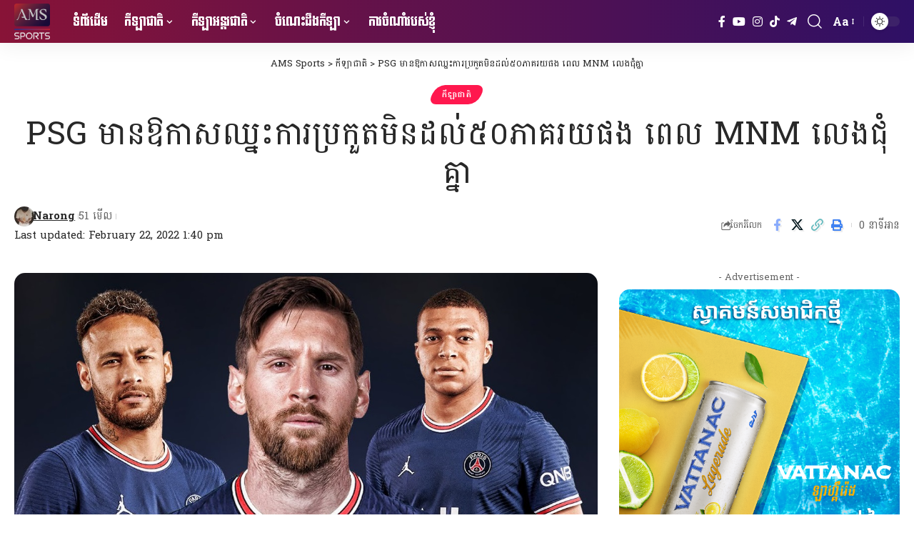

--- FILE ---
content_type: text/html; charset=UTF-8
request_url: https://sports.ams.com.kh/detail/16932
body_size: 25503
content:
<!DOCTYPE html>
<html lang="en-US">
<head>
    <meta charset="UTF-8" />
    <meta http-equiv="X-UA-Compatible" content="IE=edge" />
	<meta name="viewport" content="width=device-width, initial-scale=1.0" />
    <link rel="profile" href="https://gmpg.org/xfn/11" />
	<meta name='robots' content='index, follow, max-image-preview:large, max-snippet:-1, max-video-preview:-1' />

	<!-- This site is optimized with the Yoast SEO plugin v26.7 - https://yoast.com/wordpress/plugins/seo/ -->
	<title>PSG មានឱកាសឈ្នះការប្រកួតមិនដល់៥០ភាគរយផង ពេល MNM លេងជុំគ្នា - AMS Sports</title>
	<link rel="preconnect" href="https://fonts.gstatic.com" crossorigin><link rel="preload" as="style" onload="this.onload=null;this.rel='stylesheet'" id="twp-preload-gfonts" href="https://fonts.googleapis.com/css?family=Battambang%3A300%2C400%2C700%2C900%7CKoulen%3A400%7COxygen%3A400%2C700%7CEncode+Sans+Condensed%3A400%2C500%2C600%2C700%2C800&amp;display=swap" crossorigin><noscript><link rel="stylesheet" href="https://fonts.googleapis.com/css?family=Battambang%3A300%2C400%2C700%2C900%7CKoulen%3A400%7COxygen%3A400%2C700%7CEncode+Sans+Condensed%3A400%2C500%2C600%2C700%2C800&amp;display=swap"></noscript><link rel="canonical" href="https://sports.ams.com.kh/detail/16932" />
	<meta property="og:locale" content="en_US" />
	<meta property="og:type" content="article" />
	<meta property="og:title" content="PSG មានឱកាសឈ្នះការប្រកួតមិនដល់៥០ភាគរយផង ពេល MNM លេងជុំគ្នា - AMS Sports" />
	<meta property="og:description" content="Lionel Messi, Kylian Mbappe និង Neymar ជួយឱ្យ Paris Saint-Germain ទទួលបានជ័យជម្នះក្នុងការប្រកួតតែ៤៤ភាគរយប៉ុណ្ណោះ នៅពេលដែលពួកគេទាំងបីនាក់ លេងក្នុងជម្រើស១១នាក់ដំបូងជាមួយគ្នា។ ទោះបីជាត្រូវបាន​ចាត់ទុកថា ជាកីឡាករតំបន់ប្រយុទ្ធដ៏គ្រោះថ្នាក់បំផុតមួយនៅអឺរ៉ុប ប៉ុន្ដែខ្សែប្រយុទ្ធទាំងបីរូបនេះ ហាក់មិនសូវជួយក្រុមទទួលបានលទ្ធផលល្អក្នុងការប្រកួតនោះទេ នៅពេលដែលពួកគេចាប់ផ្ដើមការប្រកួតជាមួយគ្នា។ ដោយសារបញ្ហារបួសកជើង បានធ្វើឱ្យ Neymar ត្រូវសម្រាកចាប់ពីខែវិច្ឆិកា ដល់កុម្ភៈ ខណៈ Messi បានខកខានក្នុងប្រកួតមួយចំនួនដោុយសារតែបញ្ហា fitness និង Covid-19។ ដូច្នេះមានន័យថា ខ្សែប្រយុទ្ធទាំង៣រូប មានឱកាសលេងជាមួយគ្នាបានតែ៩ប្រកួតប៉ុណ្ណោះក្នុងជម្រើសដំបូងក្នុងកុ្រុមដែលដឹកនាំដោយលោក Mauricio Pochettino។ PSG អាចឈ្នះការប្រកួតបាន៧៤ភាគរយនៅពេលដែល Messi, Neymar និង Mbappe មិនលេងជុំគ្នាក្នុងតំបន់ប្រយុទ្ធ ខណៈបរាជ័យ៣លើក ក្នុងច​ំណោម៤ប្រកួតដែលពួកគេចាញ់គឺ មានវត្តមានរបស់ខ្សែប្រយុទ្ធទាំង៣រូបនេះក្នុងជម្រើសដំបូង។ កីឡាករទាំងបីរកបានម​្នាក់ពីរគ្រាប់ពេលលេងជុំគ្នាក្នុងជម្រើសដំបូង នៅតំបន់ប្រយុទ្ធរបស់ PSG។ ខ្សែប្រយុទ្ធប្រេស៊ីលរកបាន៤គ្រាប់ និង assist ៤លើក ក្នុងចំណោម១៦ប្រកួត ខណៈតារាឆ្នើមអាហ្សង់ទីន រកបាន៧គ្រាប់ និង assist [&hellip;]" />
	<meta property="og:url" content="https://sports.ams.com.kh/detail/16932" />
	<meta property="og:site_name" content="AMS Sports" />
	<meta property="article:publisher" content="https://www.facebook.com/amssports.kh" />
	<meta property="article:published_time" content="2022-02-22T06:40:24+00:00" />
	<meta property="article:modified_time" content="2022-02-22T06:40:30+00:00" />
	<meta property="og:image" content="https://asset-api.ams.com.kh/sports/media/2022/02/02192103/maxresdefault-148.jpg" />
	<meta property="og:image:width" content="1169" />
	<meta property="og:image:height" content="624" />
	<meta property="og:image:type" content="image/jpeg" />
	<meta name="author" content="Narong" />
	<meta name="twitter:card" content="summary_large_image" />
	<meta name="twitter:label1" content="Written by" />
	<meta name="twitter:data1" content="Narong" />
	<meta name="twitter:label2" content="Est. reading time" />
	<meta name="twitter:data2" content="1 minute" />
	<script type="application/ld+json" class="yoast-schema-graph">{"@context":"https://schema.org","@graph":[{"@type":"Article","@id":"https://sports.ams.com.kh/detail/16932#article","isPartOf":{"@id":"https://sports.ams.com.kh/detail/16932"},"author":{"name":"Narong","@id":"https://sports.ams.com.kh/#/schema/person/305240ed113b7e38db071ea0fc05e14c"},"headline":"PSG មានឱកាសឈ្នះការប្រកួតមិនដល់៥០ភាគរយផង ពេល MNM លេងជុំគ្នា","datePublished":"2022-02-22T06:40:24+00:00","dateModified":"2022-02-22T06:40:30+00:00","mainEntityOfPage":{"@id":"https://sports.ams.com.kh/detail/16932"},"wordCount":23,"commentCount":0,"publisher":{"@id":"https://sports.ams.com.kh/#organization"},"image":{"@id":"https://sports.ams.com.kh/detail/16932#primaryimage"},"thumbnailUrl":"https://asset-api.ams.com.kh/sports/media/2022/02/02192103/maxresdefault-148.jpg","keywords":["Lionel Messi","បាល់ទាត់អឺរ៉ុប"],"articleSection":["កីឡាជាតិ"],"inLanguage":"en-US","potentialAction":[{"@type":"CommentAction","name":"Comment","target":["https://sports.ams.com.kh/detail/16932#respond"]}]},{"@type":"WebPage","@id":"https://sports.ams.com.kh/detail/16932","url":"https://sports.ams.com.kh/detail/16932","name":"PSG មានឱកាសឈ្នះការប្រកួតមិនដល់៥០ភាគរយផង ពេល MNM លេងជុំគ្នា - AMS Sports","isPartOf":{"@id":"https://sports.ams.com.kh/#website"},"primaryImageOfPage":{"@id":"https://sports.ams.com.kh/detail/16932#primaryimage"},"image":{"@id":"https://sports.ams.com.kh/detail/16932#primaryimage"},"thumbnailUrl":"https://asset-api.ams.com.kh/sports/media/2022/02/02192103/maxresdefault-148.jpg","datePublished":"2022-02-22T06:40:24+00:00","dateModified":"2022-02-22T06:40:30+00:00","breadcrumb":{"@id":"https://sports.ams.com.kh/detail/16932#breadcrumb"},"inLanguage":"en-US","potentialAction":[{"@type":"ReadAction","target":["https://sports.ams.com.kh/detail/16932"]}]},{"@type":"ImageObject","inLanguage":"en-US","@id":"https://sports.ams.com.kh/detail/16932#primaryimage","url":"https://asset-api.ams.com.kh/sports/media/2022/02/02192103/maxresdefault-148.jpg","contentUrl":"https://asset-api.ams.com.kh/sports/media/2022/02/02192103/maxresdefault-148.jpg","width":1169,"height":624},{"@type":"BreadcrumbList","@id":"https://sports.ams.com.kh/detail/16932#breadcrumb","itemListElement":[{"@type":"ListItem","position":1,"name":"Home","item":"https://sports.ams.com.kh/"},{"@type":"ListItem","position":2,"name":"PSG មានឱកាសឈ្នះការប្រកួតមិនដល់៥០ភាគរយផង ពេល MNM លេងជុំគ្នា"}]},{"@type":"WebSite","@id":"https://sports.ams.com.kh/#website","url":"https://sports.ams.com.kh/","name":"AMS Sports","description":"","publisher":{"@id":"https://sports.ams.com.kh/#organization"},"potentialAction":[{"@type":"SearchAction","target":{"@type":"EntryPoint","urlTemplate":"https://sports.ams.com.kh/?s={search_term_string}"},"query-input":{"@type":"PropertyValueSpecification","valueRequired":true,"valueName":"search_term_string"}}],"inLanguage":"en-US"},{"@type":"Organization","@id":"https://sports.ams.com.kh/#organization","name":"AMS Media","url":"https://sports.ams.com.kh/","logo":{"@type":"ImageObject","inLanguage":"en-US","@id":"https://sports.ams.com.kh/#/schema/logo/image/","url":"https://asset-api.ams.com.kh/sports/media/2023/12/02182610/AMS-Sports-Logo.png","contentUrl":"https://asset-api.ams.com.kh/sports/media/2023/12/02182610/AMS-Sports-Logo.png","width":800,"height":800,"caption":"AMS Media"},"image":{"@id":"https://sports.ams.com.kh/#/schema/logo/image/"},"sameAs":["https://www.facebook.com/amssports.kh"]},{"@type":"Person","@id":"https://sports.ams.com.kh/#/schema/person/305240ed113b7e38db071ea0fc05e14c","name":"Narong","image":{"@type":"ImageObject","inLanguage":"en-US","@id":"https://sports.ams.com.kh/#/schema/person/image/","url":"https://secure.gravatar.com/avatar/6f1150277a82e0e6e9b96724b23a4fe1382df03ae503d424feb39d8f6e623f56?s=96&d=mm&r=g","contentUrl":"https://secure.gravatar.com/avatar/6f1150277a82e0e6e9b96724b23a4fe1382df03ae503d424feb39d8f6e623f56?s=96&d=mm&r=g","caption":"Narong"},"url":"https://sports.ams.com.kh/detail/author/phath_narong"}]}</script>
	<!-- / Yoast SEO plugin. -->


<link rel='dns-prefetch' href='//www.googletagmanager.com' />
<link rel="alternate" type="application/rss+xml" title="AMS Sports &raquo; Feed" href="https://sports.ams.com.kh/feed" />
<link rel="alternate" type="application/rss+xml" title="AMS Sports &raquo; Comments Feed" href="https://sports.ams.com.kh/comments/feed" />
<link rel="alternate" type="application/rss+xml" title="AMS Sports &raquo; PSG មានឱកាសឈ្នះការប្រកួតមិនដល់៥០ភាគរយផង ពេល MNM លេងជុំគ្នា Comments Feed" href="https://sports.ams.com.kh/detail/16932/feed" />
<link rel="alternate" title="oEmbed (JSON)" type="application/json+oembed" href="https://sports.ams.com.kh/wp-json/oembed/1.0/embed?url=https%3A%2F%2Fsports.ams.com.kh%2Fdetail%2F16932" />
<link rel="alternate" title="oEmbed (XML)" type="text/xml+oembed" href="https://sports.ams.com.kh/wp-json/oembed/1.0/embed?url=https%3A%2F%2Fsports.ams.com.kh%2Fdetail%2F16932&#038;format=xml" />
			<link rel="pingback" href="https://sports.ams.com.kh/xmlrpc.php" />
		<style id='wp-img-auto-sizes-contain-inline-css'>
img:is([sizes=auto i],[sizes^="auto," i]){contain-intrinsic-size:3000px 1500px}
/*# sourceURL=wp-img-auto-sizes-contain-inline-css */
</style>
<style id='wp-emoji-styles-inline-css'>

	img.wp-smiley, img.emoji {
		display: inline !important;
		border: none !important;
		box-shadow: none !important;
		height: 1em !important;
		width: 1em !important;
		margin: 0 0.07em !important;
		vertical-align: -0.1em !important;
		background: none !important;
		padding: 0 !important;
	}
/*# sourceURL=wp-emoji-styles-inline-css */
</style>
<link rel='stylesheet' id='wp-block-library-css' href='https://sports.ams.com.kh/wp-includes/css/dist/block-library/style.min.css?ver=6.9' media='all' />
<style id='classic-theme-styles-inline-css'>
/*! This file is auto-generated */
.wp-block-button__link{color:#fff;background-color:#32373c;border-radius:9999px;box-shadow:none;text-decoration:none;padding:calc(.667em + 2px) calc(1.333em + 2px);font-size:1.125em}.wp-block-file__button{background:#32373c;color:#fff;text-decoration:none}
/*# sourceURL=/wp-includes/css/classic-themes.min.css */
</style>
<style id='global-styles-inline-css'>
:root{--wp--preset--aspect-ratio--square: 1;--wp--preset--aspect-ratio--4-3: 4/3;--wp--preset--aspect-ratio--3-4: 3/4;--wp--preset--aspect-ratio--3-2: 3/2;--wp--preset--aspect-ratio--2-3: 2/3;--wp--preset--aspect-ratio--16-9: 16/9;--wp--preset--aspect-ratio--9-16: 9/16;--wp--preset--color--black: #000000;--wp--preset--color--cyan-bluish-gray: #abb8c3;--wp--preset--color--white: #ffffff;--wp--preset--color--pale-pink: #f78da7;--wp--preset--color--vivid-red: #cf2e2e;--wp--preset--color--luminous-vivid-orange: #ff6900;--wp--preset--color--luminous-vivid-amber: #fcb900;--wp--preset--color--light-green-cyan: #7bdcb5;--wp--preset--color--vivid-green-cyan: #00d084;--wp--preset--color--pale-cyan-blue: #8ed1fc;--wp--preset--color--vivid-cyan-blue: #0693e3;--wp--preset--color--vivid-purple: #9b51e0;--wp--preset--gradient--vivid-cyan-blue-to-vivid-purple: linear-gradient(135deg,rgb(6,147,227) 0%,rgb(155,81,224) 100%);--wp--preset--gradient--light-green-cyan-to-vivid-green-cyan: linear-gradient(135deg,rgb(122,220,180) 0%,rgb(0,208,130) 100%);--wp--preset--gradient--luminous-vivid-amber-to-luminous-vivid-orange: linear-gradient(135deg,rgb(252,185,0) 0%,rgb(255,105,0) 100%);--wp--preset--gradient--luminous-vivid-orange-to-vivid-red: linear-gradient(135deg,rgb(255,105,0) 0%,rgb(207,46,46) 100%);--wp--preset--gradient--very-light-gray-to-cyan-bluish-gray: linear-gradient(135deg,rgb(238,238,238) 0%,rgb(169,184,195) 100%);--wp--preset--gradient--cool-to-warm-spectrum: linear-gradient(135deg,rgb(74,234,220) 0%,rgb(151,120,209) 20%,rgb(207,42,186) 40%,rgb(238,44,130) 60%,rgb(251,105,98) 80%,rgb(254,248,76) 100%);--wp--preset--gradient--blush-light-purple: linear-gradient(135deg,rgb(255,206,236) 0%,rgb(152,150,240) 100%);--wp--preset--gradient--blush-bordeaux: linear-gradient(135deg,rgb(254,205,165) 0%,rgb(254,45,45) 50%,rgb(107,0,62) 100%);--wp--preset--gradient--luminous-dusk: linear-gradient(135deg,rgb(255,203,112) 0%,rgb(199,81,192) 50%,rgb(65,88,208) 100%);--wp--preset--gradient--pale-ocean: linear-gradient(135deg,rgb(255,245,203) 0%,rgb(182,227,212) 50%,rgb(51,167,181) 100%);--wp--preset--gradient--electric-grass: linear-gradient(135deg,rgb(202,248,128) 0%,rgb(113,206,126) 100%);--wp--preset--gradient--midnight: linear-gradient(135deg,rgb(2,3,129) 0%,rgb(40,116,252) 100%);--wp--preset--font-size--small: 13px;--wp--preset--font-size--medium: 20px;--wp--preset--font-size--large: 36px;--wp--preset--font-size--x-large: 42px;--wp--preset--spacing--20: 0.44rem;--wp--preset--spacing--30: 0.67rem;--wp--preset--spacing--40: 1rem;--wp--preset--spacing--50: 1.5rem;--wp--preset--spacing--60: 2.25rem;--wp--preset--spacing--70: 3.38rem;--wp--preset--spacing--80: 5.06rem;--wp--preset--shadow--natural: 6px 6px 9px rgba(0, 0, 0, 0.2);--wp--preset--shadow--deep: 12px 12px 50px rgba(0, 0, 0, 0.4);--wp--preset--shadow--sharp: 6px 6px 0px rgba(0, 0, 0, 0.2);--wp--preset--shadow--outlined: 6px 6px 0px -3px rgb(255, 255, 255), 6px 6px rgb(0, 0, 0);--wp--preset--shadow--crisp: 6px 6px 0px rgb(0, 0, 0);}:where(.is-layout-flex){gap: 0.5em;}:where(.is-layout-grid){gap: 0.5em;}body .is-layout-flex{display: flex;}.is-layout-flex{flex-wrap: wrap;align-items: center;}.is-layout-flex > :is(*, div){margin: 0;}body .is-layout-grid{display: grid;}.is-layout-grid > :is(*, div){margin: 0;}:where(.wp-block-columns.is-layout-flex){gap: 2em;}:where(.wp-block-columns.is-layout-grid){gap: 2em;}:where(.wp-block-post-template.is-layout-flex){gap: 1.25em;}:where(.wp-block-post-template.is-layout-grid){gap: 1.25em;}.has-black-color{color: var(--wp--preset--color--black) !important;}.has-cyan-bluish-gray-color{color: var(--wp--preset--color--cyan-bluish-gray) !important;}.has-white-color{color: var(--wp--preset--color--white) !important;}.has-pale-pink-color{color: var(--wp--preset--color--pale-pink) !important;}.has-vivid-red-color{color: var(--wp--preset--color--vivid-red) !important;}.has-luminous-vivid-orange-color{color: var(--wp--preset--color--luminous-vivid-orange) !important;}.has-luminous-vivid-amber-color{color: var(--wp--preset--color--luminous-vivid-amber) !important;}.has-light-green-cyan-color{color: var(--wp--preset--color--light-green-cyan) !important;}.has-vivid-green-cyan-color{color: var(--wp--preset--color--vivid-green-cyan) !important;}.has-pale-cyan-blue-color{color: var(--wp--preset--color--pale-cyan-blue) !important;}.has-vivid-cyan-blue-color{color: var(--wp--preset--color--vivid-cyan-blue) !important;}.has-vivid-purple-color{color: var(--wp--preset--color--vivid-purple) !important;}.has-black-background-color{background-color: var(--wp--preset--color--black) !important;}.has-cyan-bluish-gray-background-color{background-color: var(--wp--preset--color--cyan-bluish-gray) !important;}.has-white-background-color{background-color: var(--wp--preset--color--white) !important;}.has-pale-pink-background-color{background-color: var(--wp--preset--color--pale-pink) !important;}.has-vivid-red-background-color{background-color: var(--wp--preset--color--vivid-red) !important;}.has-luminous-vivid-orange-background-color{background-color: var(--wp--preset--color--luminous-vivid-orange) !important;}.has-luminous-vivid-amber-background-color{background-color: var(--wp--preset--color--luminous-vivid-amber) !important;}.has-light-green-cyan-background-color{background-color: var(--wp--preset--color--light-green-cyan) !important;}.has-vivid-green-cyan-background-color{background-color: var(--wp--preset--color--vivid-green-cyan) !important;}.has-pale-cyan-blue-background-color{background-color: var(--wp--preset--color--pale-cyan-blue) !important;}.has-vivid-cyan-blue-background-color{background-color: var(--wp--preset--color--vivid-cyan-blue) !important;}.has-vivid-purple-background-color{background-color: var(--wp--preset--color--vivid-purple) !important;}.has-black-border-color{border-color: var(--wp--preset--color--black) !important;}.has-cyan-bluish-gray-border-color{border-color: var(--wp--preset--color--cyan-bluish-gray) !important;}.has-white-border-color{border-color: var(--wp--preset--color--white) !important;}.has-pale-pink-border-color{border-color: var(--wp--preset--color--pale-pink) !important;}.has-vivid-red-border-color{border-color: var(--wp--preset--color--vivid-red) !important;}.has-luminous-vivid-orange-border-color{border-color: var(--wp--preset--color--luminous-vivid-orange) !important;}.has-luminous-vivid-amber-border-color{border-color: var(--wp--preset--color--luminous-vivid-amber) !important;}.has-light-green-cyan-border-color{border-color: var(--wp--preset--color--light-green-cyan) !important;}.has-vivid-green-cyan-border-color{border-color: var(--wp--preset--color--vivid-green-cyan) !important;}.has-pale-cyan-blue-border-color{border-color: var(--wp--preset--color--pale-cyan-blue) !important;}.has-vivid-cyan-blue-border-color{border-color: var(--wp--preset--color--vivid-cyan-blue) !important;}.has-vivid-purple-border-color{border-color: var(--wp--preset--color--vivid-purple) !important;}.has-vivid-cyan-blue-to-vivid-purple-gradient-background{background: var(--wp--preset--gradient--vivid-cyan-blue-to-vivid-purple) !important;}.has-light-green-cyan-to-vivid-green-cyan-gradient-background{background: var(--wp--preset--gradient--light-green-cyan-to-vivid-green-cyan) !important;}.has-luminous-vivid-amber-to-luminous-vivid-orange-gradient-background{background: var(--wp--preset--gradient--luminous-vivid-amber-to-luminous-vivid-orange) !important;}.has-luminous-vivid-orange-to-vivid-red-gradient-background{background: var(--wp--preset--gradient--luminous-vivid-orange-to-vivid-red) !important;}.has-very-light-gray-to-cyan-bluish-gray-gradient-background{background: var(--wp--preset--gradient--very-light-gray-to-cyan-bluish-gray) !important;}.has-cool-to-warm-spectrum-gradient-background{background: var(--wp--preset--gradient--cool-to-warm-spectrum) !important;}.has-blush-light-purple-gradient-background{background: var(--wp--preset--gradient--blush-light-purple) !important;}.has-blush-bordeaux-gradient-background{background: var(--wp--preset--gradient--blush-bordeaux) !important;}.has-luminous-dusk-gradient-background{background: var(--wp--preset--gradient--luminous-dusk) !important;}.has-pale-ocean-gradient-background{background: var(--wp--preset--gradient--pale-ocean) !important;}.has-electric-grass-gradient-background{background: var(--wp--preset--gradient--electric-grass) !important;}.has-midnight-gradient-background{background: var(--wp--preset--gradient--midnight) !important;}.has-small-font-size{font-size: var(--wp--preset--font-size--small) !important;}.has-medium-font-size{font-size: var(--wp--preset--font-size--medium) !important;}.has-large-font-size{font-size: var(--wp--preset--font-size--large) !important;}.has-x-large-font-size{font-size: var(--wp--preset--font-size--x-large) !important;}
:where(.wp-block-post-template.is-layout-flex){gap: 1.25em;}:where(.wp-block-post-template.is-layout-grid){gap: 1.25em;}
:where(.wp-block-term-template.is-layout-flex){gap: 1.25em;}:where(.wp-block-term-template.is-layout-grid){gap: 1.25em;}
:where(.wp-block-columns.is-layout-flex){gap: 2em;}:where(.wp-block-columns.is-layout-grid){gap: 2em;}
:root :where(.wp-block-pullquote){font-size: 1.5em;line-height: 1.6;}
/*# sourceURL=global-styles-inline-css */
</style>

<link rel='stylesheet' id='knews-main-css' href='https://sports.ams.com.kh/wp-content/themes/knews/assets/css/main.css?ver=1.0.4' media='all' />
<style id='knews-main-inline-css'>
:root {--body-family:Battambang;--h1-family:Battambang;--h1-fweight:400;--h2-family:Battambang;--h2-fweight:400;--h3-family:Battambang;--h3-fweight:400;--h4-family:Battambang;--h4-fweight:400;--h5-family:Battambang;--h5-fweight:400;--h6-family:Battambang;--h6-fweight:400;--cat-family:Battambang;--meta-family:Battambang;--input-family:Battambang;--btn-family:Battambang;--menu-family:Koulen;--menu-fweight:400;--submenu-family:Koulen;--submenu-fweight:400;}.is-hd-1, .is-hd-2, .is-hd-3 {--nav-bg: #881337;--nav-bg-from: #881337;--nav-bg-to: #2e1065;--nav-color :#ffffff;--nav-color-10 :#ffffff1a;}[data-theme="dark"].is-hd-1, [data-theme="dark"].is-hd-2,[data-theme="dark"].is-hd-3 {--nav-bg: #191c20;--nav-bg-from: #191c20;--nav-bg-to: #191c20;}[data-theme="dark"].is-hd-4 {--nav-bg: #191c20;--nav-bg-from: #191c20;--nav-bg-to: #191c20;}[data-theme="dark"].is-hd-5, [data-theme="dark"].is-hd-5:not(.sticky-on) {--nav-bg: #191c20;--nav-bg-from: #191c20;--nav-bg-to: #191c20;}:root {--topad-spacing :15px;--round-3 :12px;--round-5 :15px;--round-7 :20px;--hyperlink-line-color :var(--g-color);--s-content-width : 760px;--max-width-wo-sb : 840px;--s10-feat-ratio :45%;--s11-feat-ratio :45%;--login-popup-w : 350px;--dm-light-color : #0a0a0a;}.mobile-menu > li > a  { font-family:Koulen;font-weight:400;}.search-header:before { background-repeat : no-repeat;background-size : cover;background-attachment : scroll;background-position : center center;}[data-theme="dark"] .search-header:before { background-repeat : no-repeat;background-size : cover;background-attachment : scroll;background-position : center center;}.footer-has-bg { background-color : #191c20;}#amp-mobile-version-switcher { display: none; }
/*# sourceURL=knews-main-inline-css */
</style>
<link rel='stylesheet' id='knews-print-css' href='https://sports.ams.com.kh/wp-content/themes/knews/assets/css/print.css?ver=1.0.4' media='all' />
<link rel='stylesheet' id='knews-style-css' href='https://sports.ams.com.kh/wp-content/themes/knews/style.css?ver=1.0.4' media='all' />
<script src="https://sports.ams.com.kh/wp-includes/js/jquery/jquery.min.js?ver=3.7.1" id="jquery-core-js"></script>
<script src="https://sports.ams.com.kh/wp-includes/js/jquery/jquery-migrate.min.js?ver=3.4.1" id="jquery-migrate-js"></script>
<script id="post-views-counter-frontend-js-before">
var pvcArgsFrontend = {"mode":"js","postID":16932,"requestURL":"https:\/\/sports.ams.com.kh\/wp-admin\/admin-ajax.php","nonce":"9001cbc61d","dataStorage":"cookies","multisite":false,"path":"\/","domain":""};

//# sourceURL=post-views-counter-frontend-js-before
</script>
<script src="https://sports.ams.com.kh/wp-content/plugins/post-views-counter/js/frontend.js?ver=1.7.0" id="post-views-counter-frontend-js"></script>

<!-- Google tag (gtag.js) snippet added by Site Kit -->
<!-- Google Analytics snippet added by Site Kit -->
<script src="https://www.googletagmanager.com/gtag/js?id=GT-5RMBRNB" id="google_gtagjs-js" async></script>
<script id="google_gtagjs-js-after">
window.dataLayer = window.dataLayer || [];function gtag(){dataLayer.push(arguments);}
gtag("set","linker",{"domains":["sports.ams.com.kh"]});
gtag("js", new Date());
gtag("set", "developer_id.dZTNiMT", true);
gtag("config", "GT-5RMBRNB");
//# sourceURL=google_gtagjs-js-after
</script>
<script src="https://sports.ams.com.kh/wp-content/themes/knews/assets/js/highlight-share.js?ver=1" id="highlight-share-js"></script>
<link rel="preload" href="https://sports.ams.com.kh/wp-content/themes/knews/assets/fonts/icons.woff2?ver=2.5.0" as="font" type="font/woff2" crossorigin="anonymous"> <link rel="https://api.w.org/" href="https://sports.ams.com.kh/wp-json/" /><link rel="alternate" title="JSON" type="application/json" href="https://sports.ams.com.kh/wp-json/wp/v2/posts/16932" /><link rel="EditURI" type="application/rsd+xml" title="RSD" href="https://sports.ams.com.kh/xmlrpc.php?rsd" />
<meta name="generator" content="WordPress 6.9" />
<link rel='shortlink' href='https://sports.ams.com.kh/?p=16932' />
<meta name="generator" content="Site Kit by Google 1.170.0" /><!-- Analytics by WP Statistics - https://wp-statistics.com -->
<meta name="generator" content="Elementor 3.34.1; features: e_font_icon_svg, additional_custom_breakpoints; settings: css_print_method-external, google_font-enabled, font_display-swap">
<script type="application/ld+json">{
    "@context": "https://schema.org",
    "@type": "WebSite",
    "@id": "https://sports.ams.com.kh/#website",
    "url": "https://sports.ams.com.kh/",
    "name": "AMS Sports",
    "potentialAction": {
        "@type": "SearchAction",
        "target": "https://sports.ams.com.kh/?s={search_term_string}",
        "query-input": "required name=search_term_string"
    }
}</script>
			<style>
				.e-con.e-parent:nth-of-type(n+4):not(.e-lazyloaded):not(.e-no-lazyload),
				.e-con.e-parent:nth-of-type(n+4):not(.e-lazyloaded):not(.e-no-lazyload) * {
					background-image: none !important;
				}
				@media screen and (max-height: 1024px) {
					.e-con.e-parent:nth-of-type(n+3):not(.e-lazyloaded):not(.e-no-lazyload),
					.e-con.e-parent:nth-of-type(n+3):not(.e-lazyloaded):not(.e-no-lazyload) * {
						background-image: none !important;
					}
				}
				@media screen and (max-height: 640px) {
					.e-con.e-parent:nth-of-type(n+2):not(.e-lazyloaded):not(.e-no-lazyload),
					.e-con.e-parent:nth-of-type(n+2):not(.e-lazyloaded):not(.e-no-lazyload) * {
						background-image: none !important;
					}
				}
			</style>
			<script type="application/ld+json">{
    "@context": "https://schema.org",
    "@type": "Article",
    "headline": "PSG \u1798\u17b6\u1793\u17b1\u1780\u17b6\u179f\u1788\u17d2\u1793\u17c7\u1780\u17b6\u179a\u1794\u17d2\u179a\u1780\u17bd\u178f\u1798\u17b7\u1793\u178a\u179b\u17cb\u17e5\u17e0\u1797\u17b6\u1782\u179a\u1799\u1795\u1784 \u1796\u17c1\u179b MNM \u179b\u17c1\u1784\u1787\u17bb\u17c6\u1782\u17d2\u1793\u17b6",
    "description": "Lionel Messi, Kylian Mbappe \u1793\u17b7\u1784 Neymar \u1787\u17bd\u1799\u17b1\u17d2\u1799 Paris Saint-Germain \u1791\u1791\u17bd\u179b\u1794\u17b6\u1793\u1787\u17d0\u1799\u1787\u1798\u17d2\u1793\u17c7\u1780\u17d2\u1793\u17bb\u1784\u1780\u17b6\u179a\u1794\u17d2\u179a\u1780\u17bd\u178f\u178f\u17c2\u17e4\u17e4\u1797\u17b6\u1782\u179a\u1799\u1794\u17c9\u17bb\u178e\u17d2\u178e\u17c4\u17c7 \u1793\u17c5\u1796\u17c1\u179b\u178a\u17c2\u179b\u1796\u17bd\u1780\u1782\u17c1\u1791\u17b6\u17c6\u1784\u1794\u17b8\u1793\u17b6\u1780\u17cb \u179b\u17c1\u1784\u1780\u17d2\u1793\u17bb\u1784\u1787\u1798\u17d2\u179a\u17be\u179f\u17e1\u17e1\u1793\u17b6\u1780\u17cb\u178a\u17c6\u1794\u17bc\u1784\u1787\u17b6\u1798\u17bd\u1799\u1782\u17d2\u1793\u17b6\u17d4 \u1791\u17c4\u17c7\u1794\u17b8\u1787\u17b6\u178f\u17d2\u179a\u17bc\u179c\u1794\u17b6\u1793\u200b\u1785\u17b6\u178f\u17cb\u1791\u17bb\u1780\u1790\u17b6 \u1787\u17b6\u1780\u17b8\u17a1\u17b6\u1780\u179a\u178f\u17c6\u1794\u1793\u17cb\u1794\u17d2\u179a\u1799\u17bb\u1791\u17d2\u1792\u178a\u17cf\u1782\u17d2\u179a\u17c4\u17c7\u1790\u17d2\u1793\u17b6\u1780\u17cb\u1794\u17c6\u1795\u17bb\u178f\u1798\u17bd\u1799\u1793\u17c5\u17a2\u17ba\u179a\u17c9\u17bb\u1794 \u1794\u17c9\u17bb\u1793\u17d2\u178a\u17c2\u1781\u17d2\u179f\u17c2\u1794\u17d2\u179a\u1799\u17bb\u1791\u17d2\u1792\u1791\u17b6\u17c6\u1784\u1794\u17b8\u179a\u17bc\u1794\u1793\u17c1\u17c7 \u17a0\u17b6\u1780\u17cb\u1798\u17b7\u1793\u179f\u17bc\u179c\u1787\u17bd\u1799\u1780\u17d2\u179a\u17bb\u1798\u1791\u1791\u17bd\u179b\u1794\u17b6\u1793\u179b\u1791\u17d2\u1792\u1795\u179b\u179b\u17d2\u17a2\u1780\u17d2\u1793\u17bb\u1784\u1780\u17b6\u179a\u1794\u17d2\u179a\u1780\u17bd\u178f\u1793\u17c4\u17c7\u1791\u17c1 \u1793\u17c5\u1796\u17c1\u179b\u178a\u17c2\u179b\u1796\u17bd\u1780\u1782\u17c1\u1785\u17b6\u1794\u17cb\u1795\u17d2\u178a\u17be\u1798\u1780\u17b6\u179a\u1794\u17d2\u179a\u1780\u17bd\u178f\u1787\u17b6\u1798\u17bd\u1799\u1782\u17d2\u1793\u17b6\u17d4 \u178a\u17c4\u1799\u179f\u17b6\u179a\u1794\u1789\u17d2\u17a0\u17b6\u179a\u1794\u17bd\u179f\u1780\u1787\u17be\u1784 \u1794\u17b6\u1793\u1792\u17d2\u179c\u17be\u17b1\u17d2\u1799 Neymar \u178f\u17d2\u179a\u17bc\u179c\u179f\u1798\u17d2\u179a\u17b6\u1780\u1785\u17b6\u1794\u17cb\u1796\u17b8\u1781\u17c2\u179c\u17b7\u1785\u17d2\u1786\u17b7\u1780\u17b6 \u178a\u179b\u17cb\u1780\u17bb\u1798\u17d2\u1797\u17c8 \u1781\u178e\u17c8 Messi \u1794\u17b6\u1793\u1781\u1780\u1781\u17b6\u1793\u1780\u17d2\u1793\u17bb\u1784\u1794\u17d2\u179a\u1780\u17bd\u178f\u1798\u17bd\u1799\u1785\u17c6\u1793\u17bd\u1793\u178a\u17c4\u17bb\u1799\u179f\u17b6\u179a\u178f\u17c2\u1794\u1789\u17d2\u17a0\u17b6 fitness \u1793\u17b7\u1784 Covid-19\u17d4 \u178a\u17bc\u1785\u17d2\u1793\u17c1\u17c7\u1798\u17b6\u1793\u1793\u17d0\u1799\u1790\u17b6 \u1781\u17d2\u179f\u17c2\u1794\u17d2\u179a\u1799\u17bb\u1791\u17d2\u1792\u1791\u17b6\u17c6\u1784\u17e3\u179a\u17bc\u1794 \u1798\u17b6\u1793\u17b1\u1780\u17b6\u179f\u179b\u17c1\u1784\u1787\u17b6\u1798\u17bd\u1799\u1782\u17d2\u1793\u17b6\u1794\u17b6\u1793\u178f\u17c2\u17e9\u1794\u17d2\u179a\u1780\u17bd\u178f\u1794\u17c9\u17bb\u178e\u17d2\u178e\u17c4\u17c7\u1780\u17d2\u1793\u17bb\u1784\u1787\u1798\u17d2\u179a\u17be\u179f\u178a\u17c6\u1794\u17bc\u1784\u1780\u17d2\u1793\u17bb\u1784\u1780\u17bb\u17d2\u179a\u17bb\u1798\u178a\u17c2\u179b\u178a\u17b9\u1780\u1793\u17b6\u17c6\u178a\u17c4\u1799\u179b\u17c4\u1780 Mauricio Pochettino\u17d4 PSG \u17a2\u17b6\u1785\u1788\u17d2\u1793\u17c7\u1780\u17b6\u179a\u1794\u17d2\u179a\u1780\u17bd\u178f\u1794\u17b6\u1793\u17e7\u17e4\u1797\u17b6\u1782\u179a\u1799\u1793\u17c5\u1796\u17c1\u179b\u178a\u17c2\u179b Messi, Neymar \u1793\u17b7\u1784 Mbappe \u1798\u17b7\u1793\u179b\u17c1\u1784\u1787\u17bb\u17c6\u1782\u17d2\u1793\u17b6\u1780\u17d2\u1793\u17bb\u1784\u178f\u17c6\u1794\u1793\u17cb\u1794\u17d2\u179a\u1799\u17bb\u1791\u17d2\u1792 \u1781\u178e\u17c8\u1794\u179a\u17b6\u1787\u17d0\u1799\u17e3\u179b\u17be\u1780 \u1780\u17d2\u1793\u17bb\u1784\u1785\u200b\u17c6\u178e\u17c4\u1798\u17e4\u1794\u17d2\u179a\u1780\u17bd\u178f\u178a\u17c2\u179b\u1796\u17bd\u1780\u1782\u17c1\u1785\u17b6\u1789\u17cb\u1782\u17ba \u1798\u17b6\u1793\u179c\u178f\u17d2\u178f\u1798\u17b6\u1793\u179a\u1794\u179f\u17cb\u1781\u17d2\u179f\u17c2\u1794\u17d2\u179a\u1799\u17bb\u1791\u17d2\u1792\u1791\u17b6\u17c6\u1784\u17e3\u179a\u17bc\u1794\u1793\u17c1\u17c7\u1780\u17d2\u1793\u17bb\u1784\u1787\u1798\u17d2\u179a\u17be\u179f\u178a\u17c6\u1794\u17bc\u1784\u17d4 \u1780\u17b8\u17a1\u17b6\u1780\u179a\u1791\u17b6\u17c6\u1784\u1794\u17b8\u179a\u1780\u1794\u17b6\u1793\u1798\u200b\u17d2\u1793\u17b6\u1780\u17cb\u1796\u17b8\u179a\u1782\u17d2\u179a\u17b6\u1794\u17cb\u1796\u17c1\u179b\u179b\u17c1\u1784\u1787\u17bb\u17c6\u1782\u17d2\u1793\u17b6\u1780\u17d2\u1793\u17bb\u1784\u1787\u1798\u17d2\u179a\u17be\u179f\u178a\u17c6\u1794\u17bc\u1784 \u1793\u17c5\u178f\u17c6\u1794\u1793\u17cb\u1794\u17d2\u179a\u1799\u17bb\u1791\u17d2\u1792\u179a\u1794\u179f\u17cb PSG\u17d4 \u1781\u17d2\u179f\u17c2\u1794\u17d2\u179a\u1799\u17bb\u1791\u17d2\u1792\u1794\u17d2\u179a\u17c1\u179f\u17ca\u17b8\u179b\u179a\u1780\u1794\u17b6\u1793\u17e4\u1782\u17d2\u179a\u17b6\u1794\u17cb \u1793\u17b7\u1784 assist \u17e4\u179b\u17be\u1780 \u1780\u17d2\u1793\u17bb\u1784\u1785\u17c6\u178e\u17c4\u1798\u17e1\u17e6\u1794\u17d2\u179a\u1780\u17bd\u178f \u1781\u178e\u17c8\u178f\u17b6\u179a\u17b6\u1786\u17d2\u1793\u17be\u1798\u17a2\u17b6\u17a0\u17d2\u179f\u1784\u17cb\u1791\u17b8\u1793",
    "mainEntityOfPage": {
        "@type": "WebPage",
        "@id": "https://sports.ams.com.kh/detail/16932"
    },
    "author": {
        "@type": "Person",
        "name": "Narong",
        "url": "https://sports.ams.com.kh/detail/author/phath_narong"
    },
    "publisher": {
        "@type": "Organization",
        "name": "AMS Sports",
        "url": "https://sports.ams.com.kh/",
        "logo": {
            "@type": "ImageObject",
            "url": "https://asset-api.ams.com.kh/sports/media/2023/12/02175100/AMS-Logo-White.png"
        }
    },
    "dateModified": "2022-02-22T13:40:30+07:00",
    "datePublished": "2022-02-22T13:40:24+07:00",
    "image": {
        "@type": "ImageObject",
        "url": "https://asset-api.ams.com.kh/sports/media/2022/02/02192103/maxresdefault-148.jpg",
        "width": "1169",
        "height": "624"
    },
    "commentCount": 0,
    "articleSection": [
        "\u1780\u17b8\u17a1\u17b6\u1787\u17b6\u178f\u17b7"
    ]
}</script>
<link rel="icon" href="https://asset-api.ams.com.kh/sports/media/2020/08/02201237/cropped-Asset-1-32x32.png" sizes="32x32" />
<link rel="icon" href="https://asset-api.ams.com.kh/sports/media/2020/08/02201237/cropped-Asset-1-192x192.png" sizes="192x192" />
<link rel="apple-touch-icon" href="https://asset-api.ams.com.kh/sports/media/2020/08/02201237/cropped-Asset-1-180x180.png" />
<meta name="msapplication-TileImage" content="https://asset-api.ams.com.kh/sports/media/2020/08/02201237/cropped-Asset-1-270x270.png" />
</head>
<body class="wp-singular post-template-default single single-post postid-16932 single-format-standard wp-custom-logo wp-embed-responsive wp-theme-knews personalized-all elementor-default elementor-kit-32519 menu-ani-3 hover-ani-2 btn-ani-1 btn-transform-1 is-rm-1 lmeta-dot loader-1 dark-sw-1 mtax-1 is-hd-1 is-standard-1 centered-header is-backtop none-m-backtop  is-mstick is-smart-sticky" data-theme="default">
<div class="site-outer">
			<div id="site-header" class="header-wrap twp-section header-set-1 header-1 header-wrapper style-shadow">
					<div class="reading-indicator"><span id="reading-progress"></span></div>
					<div id="navbar-outer" class="navbar-outer">
				<div id="sticky-holder" class="sticky-holder">
					<div class="navbar-wrap">
						<div class="twp-container edge-padding">
							<div class="navbar-inner">
								<div class="navbar-left">
											<div class="logo-wrap is-image-logo site-branding">
			<a href="https://sports.ams.com.kh/" class="logo" title="AMS Sports">
				<img fetchpriority="high" class="logo-default" data-mode="default" height="1080" width="1080" src="https://asset-api.ams.com.kh/sports/media/2023/12/02175100/AMS-Logo-White.png" alt="AMS Sports" decoding="async" loading="eager"><img class="logo-dark" data-mode="dark" height="1080" width="1080" src="https://asset-api.ams.com.kh/sports/media/2023/12/02175100/AMS-Logo-White.png" alt="AMS Sports" decoding="async" loading="eager">			</a>
		</div>
				<nav id="site-navigation" class="main-menu-wrap" aria-label="main menu"><ul id="menu-main-manu" class="main-menu twp-menu large-menu" itemscope itemtype="https://www.schema.org/SiteNavigationElement"><li id="menu-item-23841" class="menu-item menu-item-type-custom menu-item-object-custom menu-item-23841"><a href="/"><span>ទំព័រដើម</span></a></li>
<li id="menu-item-204" class="menu-item menu-item-type-taxonomy menu-item-object-category current-post-ancestor current-menu-parent current-post-parent menu-item-has-children menu-item-204"><a href="https://sports.ams.com.kh/detail/category/local"><span>កីឡាជាតិ</span></a>
<ul class="sub-menu">
	<li id="menu-item-33107" class="menu-item menu-item-type-taxonomy menu-item-object-category menu-item-33107"><a href="https://sports.ams.com.kh/detail/category/local/local-football"><span>បាល់ទាត់</span></a></li>
	<li id="menu-item-33109" class="menu-item menu-item-type-taxonomy menu-item-object-category menu-item-33109"><a href="https://sports.ams.com.kh/detail/category/local/local-boxing"><span>ប្រដាល់</span></a></li>
	<li id="menu-item-33110" class="menu-item menu-item-type-taxonomy menu-item-object-category menu-item-33110"><a href="https://sports.ams.com.kh/detail/category/local/local-volleyball"><span>បាល់ទះ</span></a></li>
</ul>
</li>
<li id="menu-item-205" class="menu-item menu-item-type-taxonomy menu-item-object-category menu-item-has-children menu-item-205"><a href="https://sports.ams.com.kh/detail/category/international"><span>កីឡាអន្តរជាតិ</span></a>
<ul class="sub-menu">
	<li id="menu-item-33113" class="menu-item menu-item-type-taxonomy menu-item-object-category menu-item-33113"><a href="https://sports.ams.com.kh/detail/category/international/international-football"><span>បាល់ទាត់</span></a></li>
	<li id="menu-item-33112" class="menu-item menu-item-type-taxonomy menu-item-object-category menu-item-33112"><a href="https://sports.ams.com.kh/detail/category/international/international-volleyball"><span>បាល់ទះ</span></a></li>
	<li id="menu-item-33115" class="menu-item menu-item-type-taxonomy menu-item-object-category menu-item-33115"><a href="https://sports.ams.com.kh/detail/category/international/international-boxing"><span>ប្រដាល់</span></a></li>
	<li id="menu-item-33111" class="menu-item menu-item-type-taxonomy menu-item-object-category menu-item-33111"><a href="https://sports.ams.com.kh/detail/category/international/%e1%9e%80%e1%9e%b8%e1%9e%a1%e1%9e%b6%e1%9e%9c%e1%9e%b6%e1%9e%99%e1%9e%80%e1%9e%bc%e1%9e%93%e1%9e%94%e1%9e%b6%e1%9e%9b%e1%9f%8b"><span>កីឡាវាយកូនបាល់</span></a></li>
	<li id="menu-item-33114" class="menu-item menu-item-type-taxonomy menu-item-object-category menu-item-33114"><a href="https://sports.ams.com.kh/detail/category/international/international-basketball"><span>បាល់បោះ</span></a></li>
</ul>
</li>
<li id="menu-item-206" class="menu-item menu-item-type-taxonomy menu-item-object-category menu-item-206 menu-item-has-children menu-has-child-mega is-child-wide"><a href="https://sports.ams.com.kh/detail/category/local/sports-knowledge"><span>ចំណេះដឹងកីឡា</span></a><div class="mega-dropdown is-mega-category" ><div class="twp-container edge-padding"><div class="mega-dropdown-inner"><div class="mega-header mega-header-fw"><span class="h4">ចំណេះដឹងកីឡា</span><a class="mega-link is-meta" href="https://sports.ams.com.kh/detail/category/local/sports-knowledge"><span>បង្ហាញច្រើនទៀត</span><i class="twpi twpi-cright" aria-hidden="true"></i></a></div><div id="mega-listing-206" class="block-wrap block-small block-grid block-grid-small-1 twp-columns twp-col-5 is-gap-10 meta-s-default"><div class="block-inner">		<div class="p-wrap p-grid p-grid-small-1" data-pid="28050">
				<div class="feat-holder">
						<div class="p-featured">
					<a class="p-flink" href="https://sports.ams.com.kh/detail/28050" title="ម្ចាស់ជើងឯក FEI CUP ថាប្រទេសធំៗ ៣ មានពូជសេះល្អល្អះ ស័ក្តិសមយកប្រកួតក្នុងព្រឹត្តិការណ៍ផ្សេងៗ">
			<img loading="lazy" width="330" height="198" src="https://asset-api.ams.com.kh/sports/media/2024/05/02181313/Webs-5.jpg" class="featured-img wp-post-image" alt="" loading="lazy" decoding="async" />		</a>
		<div class="p-format-overlay format-style-bottom"><span class="p-format format-video"><i class="twpi twpi-video" aria-hidden="true"></i></span></div>		</div>
	</div>
				<div class="p-content">
			<div class="entry-title h4">		<a class="p-url" href="https://sports.ams.com.kh/detail/28050" rel="bookmark">ម្ចាស់ជើងឯក FEI CUP ថាប្រទេសធំៗ ៣ មានពូជសេះល្អល្អះ ស័ក្តិសមយកប្រកួតក្នុងព្រឹត្តិការណ៍ផ្សេងៗ</a></div>			<div class="p-meta">
				<div class="meta-inner is-meta">
							<div class="meta-el meta-update">
						<time class="updated" datetime="2024-05-12T15:35:02+07:00">May 12, 2024</time>
		</div>
						</div>
							</div>
				</div>
				</div>
			<div class="p-wrap p-grid p-grid-small-1" data-pid="27982">
				<div class="feat-holder">
						<div class="p-featured">
					<a class="p-flink" href="https://sports.ams.com.kh/detail/27982" title="កីឡាករតេក្វាន់ដូ ITF បួន ចាន់ថារ៉ាត់ បង្ហេីបស្នៀតសម្រាប់ប្រកួតទល់នឹងអ្នកធំជាងនិងគ្រាន់បើជាង">
			<img loading="lazy" width="330" height="198" src="https://asset-api.ams.com.kh/sports/media/2024/05/02181322/Webs-4.jpg" class="featured-img wp-post-image" alt="" loading="lazy" decoding="async" />		</a>
		<div class="p-format-overlay format-style-bottom"><span class="p-format format-video"><i class="twpi twpi-video" aria-hidden="true"></i></span></div>		</div>
	</div>
				<div class="p-content">
			<div class="entry-title h4">		<a class="p-url" href="https://sports.ams.com.kh/detail/27982" rel="bookmark">កីឡាករតេក្វាន់ដូ ITF បួន ចាន់ថារ៉ាត់ បង្ហេីបស្នៀតសម្រាប់ប្រកួតទល់នឹងអ្នកធំជាងនិងគ្រាន់បើជាង</a></div>			<div class="p-meta">
				<div class="meta-inner is-meta">
							<div class="meta-el meta-update">
						<time class="updated" datetime="2024-05-10T15:07:44+07:00">May 10, 2024</time>
		</div>
						</div>
							</div>
				</div>
				</div>
			<div class="p-wrap p-grid p-grid-small-1" data-pid="25382">
				<div class="feat-holder">
						<div class="p-featured">
					<a class="p-flink" href="https://sports.ams.com.kh/detail/25382" title="ការតាំងឃុំ ជាស្នៀតចម្បងសម្រាប់ការប្រកួតគុនខ្មែរ ជាការណែនាំពីលោកគ្រូ ធន់ សុភា">
			<img loading="lazy" width="330" height="186" src="https://asset-api.ams.com.kh/sports/media/2024/01/02182204/pppppppppp.jpg" class="featured-img wp-post-image" alt="" loading="lazy" decoding="async" />		</a>
		<div class="p-format-overlay format-style-bottom"><span class="p-format format-video"><i class="twpi twpi-video" aria-hidden="true"></i></span></div>		</div>
	</div>
				<div class="p-content">
			<div class="entry-title h4">		<a class="p-url" href="https://sports.ams.com.kh/detail/25382" rel="bookmark">ការតាំងឃុំ ជាស្នៀតចម្បងសម្រាប់ការប្រកួតគុនខ្មែរ ជាការណែនាំពីលោកគ្រូ ធន់ សុភា</a></div>			<div class="p-meta">
				<div class="meta-inner is-meta">
							<div class="meta-el meta-update">
						<time class="updated" datetime="2024-01-14T15:25:58+07:00">January 14, 2024</time>
		</div>
						</div>
							</div>
				</div>
				</div>
			<div class="p-wrap p-grid p-grid-small-1" data-pid="25256">
				<div class="feat-holder">
						<div class="p-featured">
					<a class="p-flink" href="https://sports.ams.com.kh/detail/25256" title="ចំណេះដឹងកីឡា ៖ មកដឹងមូលដ្ឋានគ្រឹះនិងអត្ថប្រយោជន៍ជាច្រេីនពីការហ្វឹកហាត់កីឡាតេក្វាន់ដូ WT">
			<img loading="lazy" width="330" height="186" src="https://asset-api.ams.com.kh/sports/media/2024/01/02182228/Cover-copy-18.jpg" class="featured-img wp-post-image" alt="" loading="lazy" decoding="async" />		</a>
		<div class="p-format-overlay format-style-bottom"><span class="p-format format-video"><i class="twpi twpi-video" aria-hidden="true"></i></span></div>		</div>
	</div>
				<div class="p-content">
			<div class="entry-title h4">		<a class="p-url" href="https://sports.ams.com.kh/detail/25256" rel="bookmark">ចំណេះដឹងកីឡា ៖ មកដឹងមូលដ្ឋានគ្រឹះនិងអត្ថប្រយោជន៍ជាច្រេីនពីការហ្វឹកហាត់កីឡាតេក្វាន់ដូ WT</a></div>			<div class="p-meta">
				<div class="meta-inner is-meta">
							<div class="meta-el meta-update">
						<time class="updated" datetime="2024-01-08T12:01:04+07:00">January 8, 2024</time>
		</div>
						</div>
							</div>
				</div>
				</div>
			<div class="p-wrap p-grid p-grid-small-1" data-pid="24651">
				<div class="feat-holder">
						<div class="p-featured">
					<a class="p-flink" href="https://sports.ams.com.kh/detail/24651" title="អ្នកប៉ះសេមុខស្រស់ ភុំ ចាន់តុលា ៖ &#8220;បាល់ទះបានជួយខ្ញុំយ៉ាងច្រើន&#8221;">
			<img loading="lazy" width="330" height="186" src="https://asset-api.ams.com.kh/sports/media/2023/12/02182359/Render-Post.00_04_43_22.Still009.jpg" class="featured-img wp-post-image" alt="" loading="lazy" decoding="async" />		</a>
		<div class="p-format-overlay format-style-bottom"><span class="p-format format-video"><i class="twpi twpi-video" aria-hidden="true"></i></span></div>		</div>
	</div>
				<div class="p-content">
			<div class="entry-title h4">		<a class="p-url" href="https://sports.ams.com.kh/detail/24651" rel="bookmark">អ្នកប៉ះសេមុខស្រស់ ភុំ ចាន់តុលា ៖ &#8220;បាល់ទះបានជួយខ្ញុំយ៉ាងច្រើន&#8221;</a></div>			<div class="p-meta">
				<div class="meta-inner is-meta">
							<div class="meta-el meta-update">
						<time class="updated" datetime="2023-12-18T15:37:02+07:00">December 18, 2023</time>
		</div>
						</div>
							</div>
				</div>
				</div>
	</div></div></div></div></div></li>
<li id="menu-item-32712" class="menu-item menu-item-type-post_type menu-item-object-page menu-item-32712"><a href="https://sports.ams.com.kh/my-bookmark"><span>ការចំណាំរបស់ខ្ញុំ</span></a></li>
</ul></nav>
										</div>
								<div class="navbar-right">
												<div class="header-social-list wnav-holder"><a class="social-link-facebook" aria-label="Facebook" data-title="Facebook" href="https://www.facebook.com/amssports.kh" target="_blank" rel="noopener nofollow"><i class="twpi twpi-facebook" aria-hidden="true"></i></a><a class="social-link-youtube" aria-label="YouTube" data-title="YouTube" href="https://www.youtube.com/channel/UCUcUoXATDEDUdxRm11NdPXw" target="_blank" rel="noopener nofollow"><i class="twpi twpi-youtube" aria-hidden="true"></i></a><a class="social-link-instagram" aria-label="Instagram" data-title="Instagram" href="https://www.instagram.com/ams_sports11" target="_blank" rel="noopener nofollow"><i class="twpi twpi-instagram" aria-hidden="true"></i></a><a class="social-link-tiktok" aria-label="TikTok" data-title="TikTok" href="https://www.tiktok.com/@ams_sports" target="_blank" rel="noopener nofollow"><i class="twpi twpi-tiktok" aria-hidden="true"></i></a><a class="social-link-telegram" aria-label="Telegram" data-title="Telegram" href="https://t.me/SPORTAMS" target="_blank" rel="noopener nofollow"><i class="twpi twpi-telegram" aria-hidden="true"></i></a></div>
				<div class="wnav-holder w-header-search header-dropdown-outer">
			<a href="#" data-title="Search" class="icon-holder header-element search-btn search-trigger" aria-label="search">
				<i class="twpi twpi-search wnav-icon" aria-hidden="true"></i>							</a>
							<div class="header-dropdown">
					<div class="header-search-form is-icon-layout">
						<form method="get" action="https://sports.ams.com.kh/" class="twp-search-form"  data-search="post" data-limit="0" data-follow="0" data-tax="category" data-dsource="0"  data-ptype=""><div class="search-form-inner"><span class="search-icon"><i class="twpi twpi-search" aria-hidden="true"></i></span><span class="search-text"><input type="text" class="field" placeholder="Search Headlines, News..." value="" name="s"/></span><span class="twp-search-submit"><input type="submit" value="Search"/><i class="twpi twpi-cright" aria-hidden="true"></i></span></div></form>					</div>
				</div>
					</div>
				<div class="wnav-holder font-resizer">
			<a href="#" class="font-resizer-trigger" data-title="Font Resizer"><span class="screen-reader-text">Font Resizer</span><strong>Aa</strong></a>
		</div>
				<div class="dark-mode-toggle-wrap">
			<div class="dark-mode-toggle">
                <span class="dark-mode-slide">
                    <i class="dark-mode-slide-btn mode-icon-dark" data-title="Switch to Light"><svg class="svg-icon svg-mode-dark" aria-hidden="true" role="img" focusable="false" xmlns="http://www.w3.org/2000/svg" viewBox="0 0 1024 1024"><path fill="currentColor" d="M968.172 426.83c-2.349-12.673-13.274-21.954-26.16-22.226-12.876-0.22-24.192 8.54-27.070 21.102-27.658 120.526-133.48 204.706-257.334 204.706-145.582 0-264.022-118.44-264.022-264.020 0-123.86 84.18-229.676 204.71-257.33 12.558-2.88 21.374-14.182 21.102-27.066s-9.548-23.81-22.22-26.162c-27.996-5.196-56.654-7.834-85.176-7.834-123.938 0-240.458 48.266-328.098 135.904-87.638 87.638-135.902 204.158-135.902 328.096s48.264 240.458 135.902 328.096c87.64 87.638 204.16 135.904 328.098 135.904s240.458-48.266 328.098-135.904c87.638-87.638 135.902-204.158 135.902-328.096 0-28.498-2.638-57.152-7.828-85.17z"></path></svg></i>
                    <i class="dark-mode-slide-btn mode-icon-default" data-title="Switch to Dark"><svg class="svg-icon svg-mode-light" aria-hidden="true" role="img" focusable="false" xmlns="http://www.w3.org/2000/svg" viewBox="0 0 232.447 232.447"><path fill="currentColor" d="M116.211,194.8c-4.143,0-7.5,3.357-7.5,7.5v22.643c0,4.143,3.357,7.5,7.5,7.5s7.5-3.357,7.5-7.5V202.3 C123.711,198.157,120.354,194.8,116.211,194.8z" /><path fill="currentColor" d="M116.211,37.645c4.143,0,7.5-3.357,7.5-7.5V7.505c0-4.143-3.357-7.5-7.5-7.5s-7.5,3.357-7.5,7.5v22.641 C108.711,34.288,112.068,37.645,116.211,37.645z" /><path fill="currentColor" d="M50.054,171.78l-16.016,16.008c-2.93,2.929-2.931,7.677-0.003,10.606c1.465,1.466,3.385,2.198,5.305,2.198 c1.919,0,3.838-0.731,5.302-2.195l16.016-16.008c2.93-2.929,2.931-7.677,0.003-10.606C57.731,168.852,52.982,168.851,50.054,171.78 z" /><path fill="currentColor" d="M177.083,62.852c1.919,0,3.838-0.731,5.302-2.195L198.4,44.649c2.93-2.929,2.931-7.677,0.003-10.606 c-2.93-2.932-7.679-2.931-10.607-0.003l-16.016,16.008c-2.93,2.929-2.931,7.677-0.003,10.607 C173.243,62.12,175.163,62.852,177.083,62.852z" /><path fill="currentColor" d="M37.645,116.224c0-4.143-3.357-7.5-7.5-7.5H7.5c-4.143,0-7.5,3.357-7.5,7.5s3.357,7.5,7.5,7.5h22.645 C34.287,123.724,37.645,120.366,37.645,116.224z" /><path fill="currentColor" d="M224.947,108.724h-22.652c-4.143,0-7.5,3.357-7.5,7.5s3.357,7.5,7.5,7.5h22.652c4.143,0,7.5-3.357,7.5-7.5 S229.09,108.724,224.947,108.724z" /><path fill="currentColor" d="M50.052,60.655c1.465,1.465,3.384,2.197,5.304,2.197c1.919,0,3.839-0.732,5.303-2.196c2.93-2.929,2.93-7.678,0.001-10.606 L44.652,34.042c-2.93-2.93-7.679-2.929-10.606-0.001c-2.93,2.929-2.93,7.678-0.001,10.606L50.052,60.655z" /><path fill="currentColor" d="M182.395,171.782c-2.93-2.929-7.679-2.93-10.606-0.001c-2.93,2.929-2.93,7.678-0.001,10.607l16.007,16.008 c1.465,1.465,3.384,2.197,5.304,2.197c1.919,0,3.839-0.732,5.303-2.196c2.93-2.929,2.93-7.678,0.001-10.607L182.395,171.782z" /><path fill="currentColor" d="M116.22,48.7c-37.232,0-67.523,30.291-67.523,67.523s30.291,67.523,67.523,67.523s67.522-30.291,67.522-67.523 S153.452,48.7,116.22,48.7z M116.22,168.747c-28.962,0-52.523-23.561-52.523-52.523S87.258,63.7,116.22,63.7 c28.961,0,52.522,23.562,52.522,52.523S145.181,168.747,116.22,168.747z" /></svg></i>
                </span>
			</div>
		</div>
										</div>
							</div>
						</div>
					</div>
							<div id="header-mobile" class="header-mobile mh-style-shadow">
			<div class="header-mobile-wrap">
						<div class="mbnav edge-padding">
			<div class="navbar-left">
						<div class="mobile-toggle-wrap">
							<a href="#" class="mobile-menu-trigger" aria-label="mobile trigger">		<span class="burger-icon"><span></span><span></span><span></span></span>
	</a>
					</div>
			<div class="logo-wrap mobile-logo-wrap is-image-logo site-branding">
			<a href="https://sports.ams.com.kh/" class="logo" title="AMS Sports">
				<img fetchpriority="high" class="logo-default" data-mode="default" height="1080" width="1080" src="https://asset-api.ams.com.kh/sports/media/2023/12/02175100/AMS-Logo-White.png" alt="AMS Sports" decoding="async" loading="eager"><img class="logo-dark" data-mode="dark" height="1080" width="1080" src="https://asset-api.ams.com.kh/sports/media/2023/12/02175100/AMS-Logo-White.png" alt="AMS Sports" decoding="async" loading="eager">			</a>
		</div>
					</div>
			<div class="navbar-right">
							<a href="#" class="mobile-menu-trigger mobile-search-icon" aria-label="search"><i class="twpi twpi-search wnav-icon" aria-hidden="true"></i></a>
				<div class="wnav-holder font-resizer">
			<a href="#" class="font-resizer-trigger" data-title="Font Resizer"><span class="screen-reader-text">Font Resizer</span><strong>Aa</strong></a>
		</div>
				<div class="dark-mode-toggle-wrap">
			<div class="dark-mode-toggle">
                <span class="dark-mode-slide">
                    <i class="dark-mode-slide-btn mode-icon-dark" data-title="Switch to Light"><svg class="svg-icon svg-mode-dark" aria-hidden="true" role="img" focusable="false" xmlns="http://www.w3.org/2000/svg" viewBox="0 0 1024 1024"><path fill="currentColor" d="M968.172 426.83c-2.349-12.673-13.274-21.954-26.16-22.226-12.876-0.22-24.192 8.54-27.070 21.102-27.658 120.526-133.48 204.706-257.334 204.706-145.582 0-264.022-118.44-264.022-264.020 0-123.86 84.18-229.676 204.71-257.33 12.558-2.88 21.374-14.182 21.102-27.066s-9.548-23.81-22.22-26.162c-27.996-5.196-56.654-7.834-85.176-7.834-123.938 0-240.458 48.266-328.098 135.904-87.638 87.638-135.902 204.158-135.902 328.096s48.264 240.458 135.902 328.096c87.64 87.638 204.16 135.904 328.098 135.904s240.458-48.266 328.098-135.904c87.638-87.638 135.902-204.158 135.902-328.096 0-28.498-2.638-57.152-7.828-85.17z"></path></svg></i>
                    <i class="dark-mode-slide-btn mode-icon-default" data-title="Switch to Dark"><svg class="svg-icon svg-mode-light" aria-hidden="true" role="img" focusable="false" xmlns="http://www.w3.org/2000/svg" viewBox="0 0 232.447 232.447"><path fill="currentColor" d="M116.211,194.8c-4.143,0-7.5,3.357-7.5,7.5v22.643c0,4.143,3.357,7.5,7.5,7.5s7.5-3.357,7.5-7.5V202.3 C123.711,198.157,120.354,194.8,116.211,194.8z" /><path fill="currentColor" d="M116.211,37.645c4.143,0,7.5-3.357,7.5-7.5V7.505c0-4.143-3.357-7.5-7.5-7.5s-7.5,3.357-7.5,7.5v22.641 C108.711,34.288,112.068,37.645,116.211,37.645z" /><path fill="currentColor" d="M50.054,171.78l-16.016,16.008c-2.93,2.929-2.931,7.677-0.003,10.606c1.465,1.466,3.385,2.198,5.305,2.198 c1.919,0,3.838-0.731,5.302-2.195l16.016-16.008c2.93-2.929,2.931-7.677,0.003-10.606C57.731,168.852,52.982,168.851,50.054,171.78 z" /><path fill="currentColor" d="M177.083,62.852c1.919,0,3.838-0.731,5.302-2.195L198.4,44.649c2.93-2.929,2.931-7.677,0.003-10.606 c-2.93-2.932-7.679-2.931-10.607-0.003l-16.016,16.008c-2.93,2.929-2.931,7.677-0.003,10.607 C173.243,62.12,175.163,62.852,177.083,62.852z" /><path fill="currentColor" d="M37.645,116.224c0-4.143-3.357-7.5-7.5-7.5H7.5c-4.143,0-7.5,3.357-7.5,7.5s3.357,7.5,7.5,7.5h22.645 C34.287,123.724,37.645,120.366,37.645,116.224z" /><path fill="currentColor" d="M224.947,108.724h-22.652c-4.143,0-7.5,3.357-7.5,7.5s3.357,7.5,7.5,7.5h22.652c4.143,0,7.5-3.357,7.5-7.5 S229.09,108.724,224.947,108.724z" /><path fill="currentColor" d="M50.052,60.655c1.465,1.465,3.384,2.197,5.304,2.197c1.919,0,3.839-0.732,5.303-2.196c2.93-2.929,2.93-7.678,0.001-10.606 L44.652,34.042c-2.93-2.93-7.679-2.929-10.606-0.001c-2.93,2.929-2.93,7.678-0.001,10.606L50.052,60.655z" /><path fill="currentColor" d="M182.395,171.782c-2.93-2.929-7.679-2.93-10.606-0.001c-2.93,2.929-2.93,7.678-0.001,10.607l16.007,16.008 c1.465,1.465,3.384,2.197,5.304,2.197c1.919,0,3.839-0.732,5.303-2.196c2.93-2.929,2.93-7.678,0.001-10.607L182.395,171.782z" /><path fill="currentColor" d="M116.22,48.7c-37.232,0-67.523,30.291-67.523,67.523s30.291,67.523,67.523,67.523s67.522-30.291,67.522-67.523 S153.452,48.7,116.22,48.7z M116.22,168.747c-28.962,0-52.523-23.561-52.523-52.523S87.258,63.7,116.22,63.7 c28.961,0,52.522,23.562,52.522,52.523S145.181,168.747,116.22,168.747z" /></svg></i>
                </span>
			</div>
		</div>
					</div>
		</div>
				</div>
					<div class="mobile-collapse">
			<div class="collapse-holder">
				<div class="collapse-inner">
											<div class="mobile-search-form edge-padding">		<div class="header-search-form is-form-layout">
							<span class="h5">Search</span>
			<form method="get" action="https://sports.ams.com.kh/" class="twp-search-form"  data-search="post" data-limit="0" data-follow="0" data-tax="category" data-dsource="0"  data-ptype=""><div class="search-form-inner"><span class="search-icon"><i class="twpi twpi-search" aria-hidden="true"></i></span><span class="search-text"><input type="text" class="field" placeholder="Search Headlines, News..." value="" name="s"/></span><span class="twp-search-submit"><input type="submit" value="Search"/><i class="twpi twpi-cright" aria-hidden="true"></i></span></div></form>		</div>
		</div>
										<nav class="mobile-menu-wrap edge-padding">
						<ul id="mobile-menu" class="mobile-menu"><li class="menu-item menu-item-type-custom menu-item-object-custom menu-item-23841"><a href="/"><span>ទំព័រដើម</span></a></li>
<li class="menu-item menu-item-type-taxonomy menu-item-object-category current-post-ancestor current-menu-parent current-post-parent menu-item-has-children menu-item-204"><a href="https://sports.ams.com.kh/detail/category/local"><span>កីឡាជាតិ</span></a>
<ul class="sub-menu">
	<li class="menu-item menu-item-type-taxonomy menu-item-object-category menu-item-33107"><a href="https://sports.ams.com.kh/detail/category/local/local-football"><span>បាល់ទាត់</span></a></li>
	<li class="menu-item menu-item-type-taxonomy menu-item-object-category menu-item-33109"><a href="https://sports.ams.com.kh/detail/category/local/local-boxing"><span>ប្រដាល់</span></a></li>
	<li class="menu-item menu-item-type-taxonomy menu-item-object-category menu-item-33110"><a href="https://sports.ams.com.kh/detail/category/local/local-volleyball"><span>បាល់ទះ</span></a></li>
</ul>
</li>
<li class="menu-item menu-item-type-taxonomy menu-item-object-category menu-item-has-children menu-item-205"><a href="https://sports.ams.com.kh/detail/category/international"><span>កីឡាអន្តរជាតិ</span></a>
<ul class="sub-menu">
	<li class="menu-item menu-item-type-taxonomy menu-item-object-category menu-item-33113"><a href="https://sports.ams.com.kh/detail/category/international/international-football"><span>បាល់ទាត់</span></a></li>
	<li class="menu-item menu-item-type-taxonomy menu-item-object-category menu-item-33112"><a href="https://sports.ams.com.kh/detail/category/international/international-volleyball"><span>បាល់ទះ</span></a></li>
	<li class="menu-item menu-item-type-taxonomy menu-item-object-category menu-item-33115"><a href="https://sports.ams.com.kh/detail/category/international/international-boxing"><span>ប្រដាល់</span></a></li>
	<li class="menu-item menu-item-type-taxonomy menu-item-object-category menu-item-33111"><a href="https://sports.ams.com.kh/detail/category/international/%e1%9e%80%e1%9e%b8%e1%9e%a1%e1%9e%b6%e1%9e%9c%e1%9e%b6%e1%9e%99%e1%9e%80%e1%9e%bc%e1%9e%93%e1%9e%94%e1%9e%b6%e1%9e%9b%e1%9f%8b"><span>កីឡាវាយកូនបាល់</span></a></li>
	<li class="menu-item menu-item-type-taxonomy menu-item-object-category menu-item-33114"><a href="https://sports.ams.com.kh/detail/category/international/international-basketball"><span>បាល់បោះ</span></a></li>
</ul>
</li>
<li class="menu-item menu-item-type-taxonomy menu-item-object-category menu-item-206"><a href="https://sports.ams.com.kh/detail/category/local/sports-knowledge"><span>ចំណេះដឹងកីឡា</span></a></li>
<li class="menu-item menu-item-type-post_type menu-item-object-page menu-item-32712"><a href="https://sports.ams.com.kh/my-bookmark"><span>ការចំណាំរបស់ខ្ញុំ</span></a></li>
</ul>					</nav>
										<div class="collapse-sections">
													<div class="mobile-socials">
								<span class="mobile-social-title h6">Follow US</span>
								<a class="social-link-facebook" aria-label="Facebook" data-title="Facebook" href="https://www.facebook.com/amssports.kh" target="_blank" rel="noopener nofollow"><i class="twpi twpi-facebook" aria-hidden="true"></i></a><a class="social-link-youtube" aria-label="YouTube" data-title="YouTube" href="https://www.youtube.com/channel/UCUcUoXATDEDUdxRm11NdPXw" target="_blank" rel="noopener nofollow"><i class="twpi twpi-youtube" aria-hidden="true"></i></a><a class="social-link-instagram" aria-label="Instagram" data-title="Instagram" href="https://www.instagram.com/ams_sports11" target="_blank" rel="noopener nofollow"><i class="twpi twpi-instagram" aria-hidden="true"></i></a><a class="social-link-tiktok" aria-label="TikTok" data-title="TikTok" href="https://www.tiktok.com/@ams_sports" target="_blank" rel="noopener nofollow"><i class="twpi twpi-tiktok" aria-hidden="true"></i></a><a class="social-link-telegram" aria-label="Telegram" data-title="Telegram" href="https://t.me/SPORTAMS" target="_blank" rel="noopener nofollow"><i class="twpi twpi-telegram" aria-hidden="true"></i></a>							</div>
											</div>
									</div>
			</div>
		</div>
			</div>
					</div>
			</div>
					</div>
		    <div class="site-wrap">
		<div class="single-standard-1 is-sidebar-right sticky-last-w">
			<div class="twp-s-container edge-padding">
				<article id="post-16932" class="post-16932 post type-post status-publish format-standard has-post-thumbnail category-local tag-lionel-messi tag-104">				<header class="single-header">
								<aside class="breadcrumb-wrap breadcrumb-navxt s-breadcrumb">
				<div class="breadcrumb-inner" vocab="https://schema.org/" typeof="BreadcrumbList"><span property="itemListElement" typeof="ListItem"><a property="item" typeof="WebPage" title="Go to AMS Sports." href="https://sports.ams.com.kh" class="home" ><span property="name">AMS Sports</span></a><meta property="position" content="1"></span> &gt; <span property="itemListElement" typeof="ListItem"><a property="item" typeof="WebPage" title="Go to the កីឡាជាតិ Category archives." href="https://sports.ams.com.kh/detail/category/local" class="taxonomy category" ><span property="name">កីឡាជាតិ</span></a><meta property="position" content="2"></span> &gt; <span property="itemListElement" typeof="ListItem"><span property="name" class="post post-post current-item">PSG មានឱកាសឈ្នះការប្រកួតមិនដល់៥០ភាគរយផង ពេល MNM លេងជុំគ្នា</span><meta property="url" content="https://sports.ams.com.kh/detail/16932"><meta property="position" content="3"></span></div>
			</aside>
		<div class="s-cats ecat-bg-1 ecat-size-big"><div class="p-categories"><a class="p-category category-id-24" href="https://sports.ams.com.kh/detail/category/local" rel="category">កីឡាជាតិ</a></div></div>		<h1 class="s-title fw-headline">PSG មានឱកាសឈ្នះការប្រកួតមិនដល់៥០ភាគរយផង ពេល MNM លេងជុំគ្នា</h1>
				<div class="single-meta meta-s-default yes-0">
							<div class="smeta-in">
										<div class="smeta-sec">
													<div class="smeta-bottom meta-text">
								<time class="updated-date" datetime="2022-02-22T13:40:30+07:00">Last updated: February 22, 2022 1:40 pm</time>
							</div>
												<div class="p-meta">
							<div class="meta-inner is-meta">		<a class="meta-el meta-avatar" href="https://sports.ams.com.kh/detail/author/phath_narong" rel="nofollow" aria-label="Visit posts by Narong"><img alt='Narong' src='https://secure.gravatar.com/avatar/6f1150277a82e0e6e9b96724b23a4fe1382df03ae503d424feb39d8f6e623f56?s=44&#038;d=mm&#038;r=g' srcset='https://secure.gravatar.com/avatar/6f1150277a82e0e6e9b96724b23a4fe1382df03ae503d424feb39d8f6e623f56?s=88&#038;d=mm&#038;r=g 2x' class='avatar avatar-44 photo' height='44' width='44' loading='lazy' decoding='async'/></a>
				<div class="meta-el">
			<a class="meta-author-url meta-author" href="https://sports.ams.com.kh/detail/author/phath_narong">Narong</a>		</div>
				<div class="meta-el meta-view">
			51 មើល		</div>
				<div class="meta-el meta-bookmark"><span class="twp-bookmark bookmark-trigger" data-pid="16932"></span></div>
	</div>
						</div>
					</div>
				</div>
							<div class="smeta-extra">		<div class="t-shared-sec tooltips-n has-read-meta is-color">
			<div class="t-shared-header is-meta">
				<i class="twpi twpi-share" aria-hidden="true"></i><span class="share-label">ចែករំលែក</span>
			</div>
			<div class="effect-fadeout">			<a class="share-action share-trigger icon-facebook" aria-label="Share on Facebook" href="https://www.facebook.com/sharer.php?u=https%3A%2F%2Fsports.ams.com.kh%2Fdetail%2F16932" data-title="Facebook" rel="nofollow"><i class="twpi twpi-facebook" aria-hidden="true"></i></a>
					<a class="share-action share-trigger icon-twitter" aria-label="Share on X" href="https://twitter.com/intent/tweet?text=PSG+%E1%9E%98%E1%9E%B6%E1%9E%93%E1%9E%B1%E1%9E%80%E1%9E%B6%E1%9E%9F%E1%9E%88%E1%9F%92%E1%9E%93%E1%9F%87%E1%9E%80%E1%9E%B6%E1%9E%9A%E1%9E%94%E1%9F%92%E1%9E%9A%E1%9E%80%E1%9E%BD%E1%9E%8F%E1%9E%98%E1%9E%B7%E1%9E%93%E1%9E%8A%E1%9E%9B%E1%9F%8B%E1%9F%A5%E1%9F%A0%E1%9E%97%E1%9E%B6%E1%9E%82%E1%9E%9A%E1%9E%99%E1%9E%95%E1%9E%84+%E1%9E%96%E1%9F%81%E1%9E%9B+MNM+%E1%9E%9B%E1%9F%81%E1%9E%84%E1%9E%87%E1%9E%BB%E1%9F%86%E1%9E%82%E1%9F%92%E1%9E%93%E1%9E%B6&amp;url=https%3A%2F%2Fsports.ams.com.kh%2Fdetail%2F16932&amp;via=" data-title="X" rel="nofollow">
				<i class="twpi twpi-twitter" aria-hidden="true"></i></a>
					<a class="share-action icon-copy copy-trigger" aria-label="Copy Link" href="#" data-copied="Copied!" data-link="https://sports.ams.com.kh/detail/16932" rel="nofollow" data-copy="Copy Link"><i class="twpi twpi-link-o" aria-hidden="true"></i></a>
					<a class="share-action icon-print" aria-label="Print" rel="nofollow" href="javascript:if(window.print)window.print()" data-title="Print"><i class="twpi twpi-print" aria-hidden="true"></i></a>
					<a class="share-action native-share-trigger more-icon" aria-label="More" href="#" data-link="https://sports.ams.com.kh/detail/16932" data-ptitle="PSG មានឱកាសឈ្នះការប្រកួតមិនដល់៥០ភាគរយផង ពេល MNM លេងជុំគ្នា" data-title="More"  rel="nofollow"><i class="twpi twpi-more" aria-hidden="true"></i></a>
		</div>
		</div>
		<div class="single-right-meta single-time-read is-meta">		<div class="meta-el meta-read">0 នាទីអាន</div>
		</div></div>
					</div>
						</header>
				<div class="grid-container">
					<div class="s-ct">
												<div class="s-feat-outer">
									<div class="s-feat">			<div class="featured-lightbox-trigger" data-source="https://asset-api.ams.com.kh/sports/media/2022/02/02192103/maxresdefault-148.jpg" data-caption="" data-attribution="">
				<img width="860" height="459" src="https://asset-api.ams.com.kh/sports/media/2022/02/02192103/maxresdefault-148.jpg" class="attachment-knews_crop_o1 size-knews_crop_o1 wp-post-image" alt="" loading="eager" decoding="async" />			</div>
		</div>
								</div>
								<div class="s-ct-wrap">
			<div class="s-ct-inner">
								<div class="e-ct-outer">
								<div class="entry-top">
				<div id="widget-ad-image-4" class="widget entry-widget clearfix widget-ad-image">				<aside class="advert-wrap advert-image">
					<div class="ad-wrap ad-image-wrap"><div class="ad-image"><a class="ad-destination" target="_blank" rel="noopener nofollow" href="https://www.facebook.com/KrudEnergy/"><img loading="lazy" loading="lazy" decoding="async" data-mode="default" src="https://asset-api.ams.com.kh/sports/media/2025/06/26115959/banner.png" alt="Ad image" width="1400" height="230"/><img loading="lazy" loading="lazy" decoding="async" data-mode="dark" src="https://asset-api.ams.com.kh/sports/media/2025/06/26115959/banner.png" alt="Ad image" width="1400" height="230"/></a></div></div>				</aside>
			</div>			</div>
				<div class="entry-content twpct clearfix is-highlight-shares">
<p>Lionel Messi, Kylian Mbappe និង Neymar ជួយឱ្យ Paris Saint-Germain ទទួលបានជ័យជម្នះក្នុងការប្រកួតតែ៤៤ភាគរយប៉ុណ្ណោះ នៅពេលដែលពួកគេទាំងបីនាក់ លេងក្នុងជម្រើស១១នាក់ដំបូងជាមួយគ្នា។</p>



<p>ទោះបីជាត្រូវបាន​ចាត់ទុកថា ជាកីឡាករតំបន់ប្រយុទ្ធដ៏គ្រោះថ្នាក់បំផុតមួយនៅអឺរ៉ុប ប៉ុន្ដែខ្សែប្រយុទ្ធទាំងបីរូបនេះ ហាក់មិនសូវជួយក្រុមទទួលបានលទ្ធផលល្អក្នុងការប្រកួតនោះទេ នៅពេលដែលពួកគេចាប់ផ្ដើមការប្រកួតជាមួយគ្នា។</p>



<figure class="wp-block-image size-large"><img loading="lazy" loading="lazy" decoding="async" width="1024" height="576" src="https://asset.ams.com.kh/sports/media/334fa49a3b2072e49c4f9df61bf2da12e69ae109-1024x576.jpeg" alt="" class="wp-image-16934" srcset="https://asset-api.ams.com.kh/sports/media/2022/02/02192103/334fa49a3b2072e49c4f9df61bf2da12e69ae109-1024x576.jpeg 1024w, https://asset-api.ams.com.kh/sports/media/2022/02/02192103/334fa49a3b2072e49c4f9df61bf2da12e69ae109-300x169.jpeg 300w, https://asset-api.ams.com.kh/sports/media/2022/02/02192103/334fa49a3b2072e49c4f9df61bf2da12e69ae109-768x432.jpeg 768w, https://asset-api.ams.com.kh/sports/media/2022/02/02192103/334fa49a3b2072e49c4f9df61bf2da12e69ae109-1536x864.jpeg 1536w, https://asset-api.ams.com.kh/sports/media/2022/02/02192103/334fa49a3b2072e49c4f9df61bf2da12e69ae109-150x84.jpeg 150w, https://asset-api.ams.com.kh/sports/media/2022/02/02192103/334fa49a3b2072e49c4f9df61bf2da12e69ae109-696x392.jpeg 696w, https://asset-api.ams.com.kh/sports/media/2022/02/02192103/334fa49a3b2072e49c4f9df61bf2da12e69ae109-1068x601.jpeg 1068w, https://asset-api.ams.com.kh/sports/media/2022/02/02192103/334fa49a3b2072e49c4f9df61bf2da12e69ae109.jpeg 1573w" sizes="auto, (max-width: 1024px) 100vw, 1024px" /></figure>



<p>ដោយសារបញ្ហារបួសកជើង បានធ្វើឱ្យ Neymar ត្រូវសម្រាកចាប់ពីខែវិច្ឆិកា ដល់កុម្ភៈ ខណៈ Messi បានខកខានក្នុងប្រកួតមួយចំនួនដោុយសារតែបញ្ហា fitness និង Covid-19។</p>



<p>ដូច្នេះមានន័យថា ខ្សែប្រយុទ្ធទាំង៣រូប មានឱកាសលេងជាមួយគ្នាបានតែ៩ប្រកួតប៉ុណ្ណោះក្នុងជម្រើសដំបូងក្នុងកុ្រុមដែលដឹកនាំដោយលោក Mauricio Pochettino។</p>



<p>PSG អាចឈ្នះការប្រកួតបាន៧៤ភាគរយនៅពេលដែល Messi, Neymar និង Mbappe មិនលេងជុំគ្នាក្នុងតំបន់ប្រយុទ្ធ ខណៈបរាជ័យ៣លើក ក្នុងច​ំណោម៤ប្រកួតដែលពួកគេចាញ់គឺ មានវត្តមានរបស់ខ្សែប្រយុទ្ធទាំង៣រូបនេះក្នុងជម្រើសដំបូង។</p>



<p>កីឡាករទាំងបីរកបានម​្នាក់ពីរគ្រាប់ពេលលេងជុំគ្នាក្នុងជម្រើសដំបូង នៅតំបន់ប្រយុទ្ធរបស់ PSG។ ខ្សែប្រយុទ្ធប្រេស៊ីលរកបាន៤គ្រាប់ និង assist ៤លើក ក្នុងចំណោម១៦ប្រកួត ខណៈតារាឆ្នើមអាហ្សង់ទីន រកបាន៧គ្រាប់ និង assist ៩លើក ក្នុងចំណោម២២ប្រកួត ហើយ Mbappe រកបាន២២គ្រាប់ ពីការលេង៣៣ប្រកួតគ្រប់ពានរង្វាន់ទាំងអស់។</p>
</div>
		<div class="efoot efoot-commas h5">		<div class="efoot-bar tag-bar">
			<span class="blabel is-meta"><i class="twpi twpi-tag" aria-hidden="true"></i>TAGGED:</span><a href="https://sports.ams.com.kh/detail/tag/lionel-messi" rel="tag">Lionel Messi</a><a href="https://sports.ams.com.kh/detail/tag/%e1%9e%94%e1%9e%b6%e1%9e%9b%e1%9f%8b%e1%9e%91%e1%9e%b6%e1%9e%8f%e1%9f%8b%e1%9e%a2%e1%9e%ba%e1%9e%9a%e1%9f%89%e1%9e%bb%e1%9e%94" rel="tag">បាល់ទាត់អឺរ៉ុប</a>		</div>
		</div>				</div>
			</div>
					</div>
						</div>
								<div class="sidebar-wrap single-sidebar">
				<div class="sidebar-inner clearfix">
					<div id="widget-ad-image-3" class="widget twp-section w-sidebar clearfix widget-ad-image">				<span class="ad-description is-meta">- Advertisement -</span>
							<aside class="advert-wrap advert-image">
					<div class="ad-wrap ad-image-wrap"><div class="ad-image"><a class="ad-destination" target="_blank" rel="noopener nofollow" href="#"><img loading="lazy" decoding="async" data-mode="default" src="https://asset-api.ams.com.kh/sports/media/2024/04/02181525/Lagerade-KV_welcome-VBL-poster.png" alt="Ad image" width="2560" height="2560"/><img loading="lazy" decoding="async" data-mode="dark" src="https://asset-api.ams.com.kh/sports/media/2024/04/02181525/Lagerade-KV_welcome-VBL-poster.png" alt="Ad image" width="2560" height="2560"/></a></div></div>				</aside>
			</div>				</div>
			</div>
							</div>
				</article>			<div class="sfoter-sec single-related">
				<div class="block-h heading-layout-1"><div class="heading-inner"><h3 class="heading-title"><span>អ្នកក៏អាចចូលចិត្តផងដែរ</span></h3></div></div><div id="uuid_r16932" class="block-wrap block-small block-grid block-grid-small-1 twp-columns twp-col-4 is-gap-10 ecat-bg-1 meta-s-default"><div class="block-inner">		<div class="p-wrap p-grid p-grid-small-1" data-pid="18138">
				<div class="feat-holder">
						<div class="p-featured">
					<a class="p-flink" href="https://sports.ams.com.kh/detail/18138" title="Roy Keane រំពឹងថា Ronaldo នឹងបន្ដលេងនៅ Man Utd នៅរដូវកាលបន្ទាប់">
			<img width="330" height="186" src="https://asset-api.ams.com.kh/sports/media/2022/05/02191616/23234234.jpg" class="featured-img wp-post-image" alt="" loading="lazy" decoding="async" />		</a>
				</div>
	<div class="p-categories light-scheme p-top mobile-hide"><a class="p-category category-id-24" href="https://sports.ams.com.kh/detail/category/local" rel="category">កីឡាជាតិ</a></div></div>
				<div class="p-content">
			<h4 class="entry-title">		<a class="p-url" href="https://sports.ams.com.kh/detail/18138" rel="bookmark">Roy Keane រំពឹងថា Ronaldo នឹងបន្ដលេងនៅ Man Utd នៅរដូវកាលបន្ទាប់</a></h4>			<div class="p-meta">
				<div class="meta-inner is-meta">
							<div class="meta-el meta-update">
						<time class="updated" datetime="2022-05-03T18:25:45+07:00">May 3, 2022</time>
		</div>
						</div>
							</div>
				</div>
				</div>
			<div class="p-wrap p-grid p-grid-small-1" data-pid="30161">
				<div class="feat-holder">
						<div class="p-featured">
					<a class="p-flink" href="https://sports.ams.com.kh/detail/30161" title="មូលហេតុដែល Ronaldo គ្មានឈ្មោះក្នុងបញ្ជីប្រកួត King&#8217;s Cup កាលពីយប់ថ្ងៃចន្ទ">
			<img width="330" height="198" src="https://asset-api.ams.com.kh/sports/media/2024/09/02180404/GX73ctXXUAAVG3V.jpg" class="featured-img wp-post-image" alt="" loading="lazy" decoding="async" />		</a>
		<div class="p-format-overlay format-style-bottom"><span class="p-format format-video"><i class="twpi twpi-video" aria-hidden="true"></i></span></div>		</div>
	<div class="p-categories light-scheme p-top mobile-hide"><a class="p-category category-id-24" href="https://sports.ams.com.kh/detail/category/local" rel="category">កីឡាជាតិ</a></div></div>
				<div class="p-content">
			<h4 class="entry-title">		<a class="p-url" href="https://sports.ams.com.kh/detail/30161" rel="bookmark">មូលហេតុដែល Ronaldo គ្មានឈ្មោះក្នុងបញ្ជីប្រកួត King&#8217;s Cup កាលពីយប់ថ្ងៃចន្ទ</a></h4>			<div class="p-meta">
				<div class="meta-inner is-meta">
							<div class="meta-el meta-update">
						<time class="updated" datetime="2024-09-24T18:04:47+07:00">September 24, 2024</time>
		</div>
						</div>
							</div>
				</div>
				</div>
			<div class="p-wrap p-grid p-grid-small-1" data-pid="13404">
				<div class="feat-holder">
						<div class="p-featured">
					<a class="p-flink" href="https://sports.ams.com.kh/detail/13404" title="កីឡាករវាយកូនបាល់រុស្ស៊ី Daniil Medvedev ឈ្នះជើងឯក Grand Slam លើកដំបូងក្រោយផ្ដួលកីឡាករលេខ១លើលោក Novak Djokovic ក្នុងវគ្គផ្ដាច់ព្រ័ត្រ US Open">
			<img width="330" height="183" src="https://asset-api.ams.com.kh/sports/media/2021/09/02193959/240986072_522757529058398_2938844992444508380_n.jpg" class="featured-img wp-post-image" alt="" loading="lazy" decoding="async" />		</a>
				</div>
	<div class="p-categories light-scheme p-top mobile-hide"><a class="p-category category-id-24" href="https://sports.ams.com.kh/detail/category/local" rel="category">កីឡាជាតិ</a></div></div>
				<div class="p-content">
			<h4 class="entry-title">		<a class="p-url" href="https://sports.ams.com.kh/detail/13404" rel="bookmark">កីឡាករវាយកូនបាល់រុស្ស៊ី Daniil Medvedev ឈ្នះជើងឯក Grand Slam លើកដំបូងក្រោយផ្ដួលកីឡាករលេខ១លើលោក Novak Djokovic ក្នុងវគ្គផ្ដាច់ព្រ័ត្រ US Open</a></h4>			<div class="p-meta">
				<div class="meta-inner is-meta">
							<div class="meta-el meta-update">
						<time class="updated" datetime="2021-09-13T13:15:51+07:00">September 13, 2021</time>
		</div>
						</div>
							</div>
				</div>
				</div>
			<div class="p-wrap p-grid p-grid-small-1" data-pid="32514">
				<div class="feat-holder">
						<div class="p-featured">
					<a class="p-flink" href="https://sports.ams.com.kh/detail/32514" title="គ្រូជម្រើសជាតិសហព័ន្ធទ្រីយ៉ាត្លុងកម្ពុជាពន្យល់លម្អិតពីអត្ថប្រយោជន៍នៃការលេងកីឡាមួយនេះ">
			<img width="220" height="220" src="https://asset-api.ams.com.kh/sports/media/2025/05/02175100/thumm-coach-triyathlon-.jpg" class="featured-img wp-post-image" alt="" loading="lazy" decoding="async" />		</a>
		<div class="p-format-overlay format-style-bottom"><span class="p-format format-video"><i class="twpi twpi-video" aria-hidden="true"></i></span></div>		</div>
	<div class="p-categories light-scheme p-top mobile-hide"><a class="p-category category-id-24" href="https://sports.ams.com.kh/detail/category/local" rel="category">កីឡាជាតិ</a><a class="p-category category-id-30" href="https://sports.ams.com.kh/detail/category/local/local-other" rel="category">ផ្សេងៗ</a></div></div>
				<div class="p-content">
			<h4 class="entry-title">		<a class="p-url" href="https://sports.ams.com.kh/detail/32514" rel="bookmark">គ្រូជម្រើសជាតិសហព័ន្ធទ្រីយ៉ាត្លុងកម្ពុជាពន្យល់លម្អិតពីអត្ថប្រយោជន៍នៃការលេងកីឡាមួយនេះ</a></h4>			<div class="p-meta">
				<div class="meta-inner is-meta">
							<div class="meta-el meta-update">
						<time class="updated" datetime="2025-05-02T09:34:28+07:00">May 2, 2025</time>
		</div>
						</div>
							</div>
				</div>
				</div>
			<div class="p-wrap p-grid p-grid-small-1" data-pid="333">
				<div class="feat-holder">
						<div class="p-featured">
					<a class="p-flink" href="https://sports.ams.com.kh/detail/333" title="អគ្គិសនីកម្ពុជាដាក់គោលដៅជុំទីពីរយ៉ាងហោចបានលេខ៧ឬលេខ៨">
			<img width="330" height="185" src="https://asset-api.ams.com.kh/sports/media/2020/08/02201332/MG_8294.jpg" class="featured-img wp-post-image" alt="" loading="lazy" decoding="async" />		</a>
				</div>
	<div class="p-categories light-scheme p-top mobile-hide"><a class="p-category category-id-25" href="https://sports.ams.com.kh/detail/category/local/local-football" rel="category">បាល់ទាត់</a></div></div>
				<div class="p-content">
			<h4 class="entry-title">		<a class="p-url" href="https://sports.ams.com.kh/detail/333" rel="bookmark">អគ្គិសនីកម្ពុជាដាក់គោលដៅជុំទីពីរយ៉ាងហោចបានលេខ៧ឬលេខ៨</a></h4>			<div class="p-meta">
				<div class="meta-inner is-meta">
							<div class="meta-el meta-update">
						<time class="updated" datetime="2020-08-29T15:55:43+07:00">August 29, 2020</time>
		</div>
						</div>
							</div>
				</div>
				</div>
			<div class="p-wrap p-grid p-grid-small-1" data-pid="23690">
				<div class="feat-holder">
						<div class="p-featured">
					<a class="p-flink" href="https://sports.ams.com.kh/detail/23690" title="កីឡាករកាយវប្បកម្ម ស្រុិន រាជ្យ ស៊ូហាត់ទាំងរបួសស្មារព្រោះចង់ប្រកួតកម្មវិធីកម្រិតពិភពលោកនៅកូរ៉េខាងត្បូង">
			<img width="330" height="173" src="https://asset-api.ams.com.kh/sports/media/2023/11/02182701/IMG_3240-1.png" class="featured-img wp-post-image" alt="" loading="lazy" decoding="async" />		</a>
				</div>
	<div class="p-categories light-scheme p-top mobile-hide"><a class="p-category category-id-24" href="https://sports.ams.com.kh/detail/category/local" rel="category">កីឡាជាតិ</a><a class="p-category category-id-33" href="https://sports.ams.com.kh/detail/category/video" rel="category">វីដេអូ</a></div></div>
				<div class="p-content">
			<h4 class="entry-title">		<a class="p-url" href="https://sports.ams.com.kh/detail/23690" rel="bookmark">កីឡាករកាយវប្បកម្ម ស្រុិន រាជ្យ ស៊ូហាត់ទាំងរបួសស្មារព្រោះចង់ប្រកួតកម្មវិធីកម្រិតពិភពលោកនៅកូរ៉េខាងត្បូង</a></h4>			<div class="p-meta">
				<div class="meta-inner is-meta">
							<div class="meta-el meta-update">
						<time class="updated" datetime="2023-11-15T14:27:54+07:00">November 15, 2023</time>
		</div>
						</div>
							</div>
				</div>
				</div>
			<div class="p-wrap p-grid p-grid-small-1" data-pid="27864">
				<div class="feat-holder">
						<div class="p-featured">
					<a class="p-flink" href="https://sports.ams.com.kh/detail/27864" title="បទពិសោធដ៏អាក្រក់របស់ជើងថ្មី២រូប ឡើងវាយលើសង្វៀនទាំងមិនដឹងខ្ល្លួនកំពុងវាយ">
			<img width="330" height="186" src="https://asset-api.ams.com.kh/sports/media/2024/05/02181347/maxresdefault-625.jpg" class="featured-img wp-post-image" alt="" loading="lazy" decoding="async" />		</a>
		<div class="p-format-overlay format-style-bottom"><span class="p-format format-video"><i class="twpi twpi-video" aria-hidden="true"></i></span></div>		</div>
	<div class="p-categories light-scheme p-top mobile-hide"><a class="p-category category-id-24" href="https://sports.ams.com.kh/detail/category/local" rel="category">កីឡាជាតិ</a><a class="p-category category-id-27" href="https://sports.ams.com.kh/detail/category/local/local-boxing" rel="category">ប្រដាល់</a></div></div>
				<div class="p-content">
			<h4 class="entry-title">		<a class="p-url" href="https://sports.ams.com.kh/detail/27864" rel="bookmark">បទពិសោធដ៏អាក្រក់របស់ជើងថ្មី២រូប ឡើងវាយលើសង្វៀនទាំងមិនដឹងខ្ល្លួនកំពុងវាយ</a></h4>			<div class="p-meta">
				<div class="meta-inner is-meta">
							<div class="meta-el meta-update">
						<time class="updated" datetime="2024-05-06T20:12:57+07:00">May 6, 2024</time>
		</div>
						</div>
							</div>
				</div>
				</div>
			<div class="p-wrap p-grid p-grid-small-1" data-pid="29882">
				<div class="feat-holder">
						<div class="p-featured">
					<a class="p-flink" href="https://sports.ams.com.kh/detail/29882" title="លោក អេ ភូថង លាន់មាត់ថា បរទេសលើសង្វៀនគុនខ្មែរឥលូវ មិនដូចពីមុនគេថាកីឡាករដកដំឡូងឡើយ">
			<img width="330" height="186" src="https://asset-api.ams.com.kh/sports/media/2024/09/02180511/maxresdefault-856.jpg" class="featured-img wp-post-image" alt="" loading="lazy" decoding="async" />		</a>
		<div class="p-format-overlay format-style-bottom"><span class="p-format format-video"><i class="twpi twpi-video" aria-hidden="true"></i></span></div>		</div>
	<div class="p-categories light-scheme p-top mobile-hide"><a class="p-category category-id-24" href="https://sports.ams.com.kh/detail/category/local" rel="category">កីឡាជាតិ</a><a class="p-category category-id-27" href="https://sports.ams.com.kh/detail/category/local/local-boxing" rel="category">ប្រដាល់</a></div></div>
				<div class="p-content">
			<h4 class="entry-title">		<a class="p-url" href="https://sports.ams.com.kh/detail/29882" rel="bookmark">លោក អេ ភូថង លាន់មាត់ថា បរទេសលើសង្វៀនគុនខ្មែរឥលូវ មិនដូចពីមុនគេថាកីឡាករដកដំឡូងឡើយ</a></h4>			<div class="p-meta">
				<div class="meta-inner is-meta">
							<div class="meta-el meta-update">
						<time class="updated" datetime="2024-09-02T14:16:51+07:00">September 2, 2024</time>
		</div>
						</div>
							</div>
				</div>
				</div>
			<div class="p-wrap p-grid p-grid-small-1" data-pid="12422">
				<div class="feat-holder">
						<div class="p-featured">
					<a class="p-flink" href="https://sports.ams.com.kh/detail/12422" title="តើនឹងមានអ្វីកើតឡើងចំពោះលេខ១០នៅ Barcelona ក្រោយ Messi ចេញ?">
			<img width="330" height="186" src="https://asset-api.ams.com.kh/sports/media/2021/08/02194433/10.jpg" class="featured-img wp-post-image" alt="" loading="lazy" decoding="async" />		</a>
				</div>
	<div class="p-categories light-scheme p-top mobile-hide"><a class="p-category category-id-24" href="https://sports.ams.com.kh/detail/category/local" rel="category">កីឡាជាតិ</a></div></div>
				<div class="p-content">
			<h4 class="entry-title">		<a class="p-url" href="https://sports.ams.com.kh/detail/12422" rel="bookmark">តើនឹងមានអ្វីកើតឡើងចំពោះលេខ១០នៅ Barcelona ក្រោយ Messi ចេញ?</a></h4>			<div class="p-meta">
				<div class="meta-inner is-meta">
							<div class="meta-el meta-update">
						<time class="updated" datetime="2021-08-10T20:11:58+07:00">August 10, 2021</time>
		</div>
						</div>
							</div>
				</div>
				</div>
			<div class="p-wrap p-grid p-grid-small-1" data-pid="23020">
				<div class="feat-holder">
						<div class="p-featured">
					<a class="p-flink" href="https://sports.ams.com.kh/detail/23020" title="ខ្សែបម្រើស្លាបប្ញស្សីកែវ ម៉ាន់រ៉ូ យ៉ានី ៖ អ្នកគាំទ្រច្បារអំពៅដាក់សម្ពាធ តែយើងព្យាយាមយកឈ្នះបានសម្រេច">
			<img width="330" height="186" src="https://asset-api.ams.com.kh/sports/media/2023/09/02183232/Edit.00_00_44_05.Still001.jpg" class="featured-img wp-post-image" alt="" loading="lazy" decoding="async" />		</a>
				</div>
	<div class="p-categories light-scheme p-top mobile-hide"><a class="p-category category-id-24" href="https://sports.ams.com.kh/detail/category/local" rel="category">កីឡាជាតិ</a><a class="p-category category-id-25" href="https://sports.ams.com.kh/detail/category/local/local-football" rel="category">បាល់ទាត់</a><a class="p-category category-id-33" href="https://sports.ams.com.kh/detail/category/video" rel="category">វីដេអូ</a></div></div>
				<div class="p-content">
			<h4 class="entry-title">		<a class="p-url" href="https://sports.ams.com.kh/detail/23020" rel="bookmark">ខ្សែបម្រើស្លាបប្ញស្សីកែវ ម៉ាន់រ៉ូ យ៉ានី ៖ អ្នកគាំទ្រច្បារអំពៅដាក់សម្ពាធ តែយើងព្យាយាមយកឈ្នះបានសម្រេច</a></h4>			<div class="p-meta">
				<div class="meta-inner is-meta">
							<div class="meta-el meta-update">
						<time class="updated" datetime="2023-09-08T12:24:44+07:00">September 8, 2023</time>
		</div>
						</div>
							</div>
				</div>
				</div>
			<div class="p-wrap p-grid p-grid-small-1" data-pid="30155">
				<div class="feat-holder">
						<div class="p-featured">
					<a class="p-flink" href="https://sports.ams.com.kh/detail/30155" title="លន បញ្ញា ក៏មានផ្លែកែងល្អដែរ តើទៅមុខទៀតគាត់នឹងព្យាយាមសម្រួចរឺយ៉ាងណា">
			<img width="330" height="186" src="https://asset-api.ams.com.kh/sports/media/2024/09/02180411/Coversdfsdf.jpg" class="featured-img wp-post-image" alt="" loading="lazy" decoding="async" />		</a>
		<div class="p-format-overlay format-style-bottom"><span class="p-format format-video"><i class="twpi twpi-video" aria-hidden="true"></i></span></div>		</div>
	<div class="p-categories light-scheme p-top mobile-hide"><a class="p-category category-id-24" href="https://sports.ams.com.kh/detail/category/local" rel="category">កីឡាជាតិ</a><a class="p-category category-id-27" href="https://sports.ams.com.kh/detail/category/local/local-boxing" rel="category">ប្រដាល់</a></div></div>
				<div class="p-content">
			<h4 class="entry-title">		<a class="p-url" href="https://sports.ams.com.kh/detail/30155" rel="bookmark">លន បញ្ញា ក៏មានផ្លែកែងល្អដែរ តើទៅមុខទៀតគាត់នឹងព្យាយាមសម្រួចរឺយ៉ាងណា</a></h4>			<div class="p-meta">
				<div class="meta-inner is-meta">
							<div class="meta-el meta-update">
						<time class="updated" datetime="2024-09-24T14:32:46+07:00">September 24, 2024</time>
		</div>
						</div>
							</div>
				</div>
				</div>
			<div class="p-wrap p-grid p-grid-small-1" data-pid="16836">
				<div class="feat-holder">
						<div class="p-featured">
					<a class="p-flink" href="https://sports.ams.com.kh/detail/16836" title="Man City បង្កើតកំណត់ត្រាប្រវត្តិសាស្ដ្រមួយនៅ UCL ក្នុងជ័យជម្នះ ៥-០ លើ Sporting Lisbon">
			<img width="330" height="186" src="https://asset-api.ams.com.kh/sports/media/2022/02/02192145/ap22046735445575-1-1644984815.jpg" class="featured-img wp-post-image" alt="" loading="lazy" decoding="async" />		</a>
				</div>
	<div class="p-categories light-scheme p-top mobile-hide"><a class="p-category category-id-24" href="https://sports.ams.com.kh/detail/category/local" rel="category">កីឡាជាតិ</a></div></div>
				<div class="p-content">
			<h4 class="entry-title">		<a class="p-url" href="https://sports.ams.com.kh/detail/16836" rel="bookmark">Man City បង្កើតកំណត់ត្រាប្រវត្តិសាស្ដ្រមួយនៅ UCL ក្នុងជ័យជម្នះ ៥-០ លើ Sporting Lisbon</a></h4>			<div class="p-meta">
				<div class="meta-inner is-meta">
							<div class="meta-el meta-update">
						<time class="updated" datetime="2022-02-16T18:46:19+07:00">February 16, 2022</time>
		</div>
						</div>
							</div>
				</div>
				</div>
	</div>		<div class="pagination-wrap pagination-loadmore">
			<a href="#" class="loadmore-trigger"><span>បង្ហាញច្រើនទៀត</span><i class="twp-loader" aria-hidden="true"></i></a>
		</div>
		</div>			</div>
						</div>
		</div>
		</div>
		<footer class="footer-wrap twp-section">
			<div class="footer-inner light-scheme footer-has-bg">		<div class="footer-copyright footer-bottom-centered">
			<div class="twp-container edge-padding">
							<div class="bottom-footer-section">
									<a class="footer-logo" href="https://sports.ams.com.kh/" title="AMS Sports">
						<img class="logo-default" data-mode="default" height="1080" width="1080" src="https://asset-api.ams.com.kh/sports/media/2023/12/02175100/AMS-Logo-White.png" alt="AMS Sports" decoding="async" loading="lazy"><img class="logo-dark" data-mode="dark" height="1080" width="1080" src="https://asset-api.ams.com.kh/sports/media/2023/12/02175100/AMS-Logo-White.png" alt="AMS Sports" decoding="async" loading="lazy">					</a>
									<div class="footer-social-list">
						<span class="footer-social-list-title h6">Follow US</span>
						<a class="social-link-facebook" aria-label="Facebook" data-title="Facebook" href="https://www.facebook.com/amssports.kh" target="_blank" rel="noopener nofollow"><i class="twpi twpi-facebook" aria-hidden="true"></i></a><a class="social-link-youtube" aria-label="YouTube" data-title="YouTube" href="https://www.youtube.com/channel/UCUcUoXATDEDUdxRm11NdPXw" target="_blank" rel="noopener nofollow"><i class="twpi twpi-youtube" aria-hidden="true"></i></a><a class="social-link-instagram" aria-label="Instagram" data-title="Instagram" href="https://www.instagram.com/ams_sports11" target="_blank" rel="noopener nofollow"><i class="twpi twpi-instagram" aria-hidden="true"></i></a><a class="social-link-tiktok" aria-label="TikTok" data-title="TikTok" href="https://www.tiktok.com/@ams_sports" target="_blank" rel="noopener nofollow"><i class="twpi twpi-tiktok" aria-hidden="true"></i></a><a class="social-link-telegram" aria-label="Telegram" data-title="Telegram" href="https://t.me/SPORTAMS" target="_blank" rel="noopener nofollow"><i class="twpi twpi-telegram" aria-hidden="true"></i></a>					</div>
							</div>
					<div class="copyright-inner">
				<div class="copyright">Copyright 2026 – AMS Sports. All Right Reserved</div>			</div>
					</div>
		</div>
	</div></footer>
		</div>
		<script>
			(function () {
				const yesStorage = () => {
					let storage;
					try {
						storage = window['localStorage'];
						storage.setItem('__twpStorageSet', 'x');
						storage.removeItem('__twpStorageSet');
						return true;
					} catch {
						return false;
					}
				};
								const darkModeID = 'TagtwpDarkMode';
				const currentMode = yesStorage() ? (localStorage.getItem(darkModeID) || 'default') : 'default';
				const selector = currentMode === 'dark' ? '.mode-icon-dark' : '.mode-icon-default';
				const icons = document.querySelectorAll(selector);
				if (icons.length) {
					icons.forEach(icon => icon.classList.add('activated'));
				}
				
								const readingSize = yesStorage() ? sessionStorage.getItem('tagtwpResizerStep') || '' : '1';
				if (readingSize) {
					const body = document.querySelector('body');
					switch (readingSize) {
						case '2':
							body.classList.add('medium-entry-size');
							break;
						case '3':
							body.classList.add('big-entry-size');
							break;
					}
				}
			})();
		</script>
				<script>
			(function () {
				const yesStorage = () => {
					let storage;
					try {
						storage = window['localStorage'];
						storage.setItem('__twpStorageSet', 'x');
						storage.removeItem('__twpStorageSet');
						return true;
					} catch {
						return false;
					}
				};
				let currentMode = null;
				const darkModeID = 'TagtwpDarkMode';
								currentMode = yesStorage() ? localStorage.getItem(darkModeID) || null : 'default';
				if (!currentMode) {
										currentMode = 'default';
					yesStorage() && localStorage.setItem(darkModeID, 'default');
									}
				document.body.setAttribute('data-theme', currentMode === 'dark' ? 'dark' : 'default');
							})();
		</script>
		<script type="speculationrules">
{"prefetch":[{"source":"document","where":{"and":[{"href_matches":"/*"},{"not":{"href_matches":["/wp-*.php","/wp-admin/*","/wp-content/uploads/*","/wp-content/*","/wp-content/plugins/*","/wp-content/themes/knews/*","/*\\?(.+)"]}},{"not":{"selector_matches":"a[rel~=\"nofollow\"]"}},{"not":{"selector_matches":".no-prefetch, .no-prefetch a"}}]},"eagerness":"conservative"}]}
</script>
		<script type="text/template" id="bookmark-toggle-template">
			<i class="twpi twpi-bookmark" aria-hidden="true" data-title="រក្សាទុកវា"></i>
			<i class="bookmarked-icon twpi twpi-bookmark-fill" aria-hidden="true" data-title="មិនរក្សាទុកវិញ"></i>
		</script>
		<script type="text/template" id="bookmark-ask-login-template">
			<a class="login-toggle" rel="nofollow" data-title="Sign In to Save" href="https://sports.ams.com.kh/login?redirect_to=https%3A%2F%2Fsports.ams.com.kh%2Fdetail%2F16932"><i class="twpi twpi-bookmark" aria-hidden="true"></i></a>
		</script>
		<script type="text/template" id="follow-ask-login-template">
			<a class="login-toggle" rel="nofollow" data-title="Sign In to Follow" href="https://sports.ams.com.kh/login?redirect_to=https%3A%2F%2Fsports.ams.com.kh%2Fdetail%2F16932"><i class="follow-icon twpi twpi-plus" data-title="Sign In to Follow" aria-hidden="true"></i></a>
		</script>
		<script type="text/template" id="follow-toggle-template">
			<i class="follow-icon twpi twpi-plus" data-title="Follow"></i>
			<i class="followed-icon twpi twpi-bookmark-fill" data-title="Unfollow"></i>
		</script>
					<aside id="bookmark-notification" class="bookmark-notification"></aside>
			<script type="text/template" id="bookmark-notification-template">
				<div class="bookmark-notification-inner {{classes}}">
					<div class="bookmark-featured">{{image}}</div>
					<div class="bookmark-inner">
						<span class="bookmark-title h5">{{title}}</span><span class="bookmark-desc">{{description}}</span>
					</div>
				</div>
			</script>
			<script type="text/template" id="follow-notification-template">
				<div class="follow-info bookmark-notification-inner {{classes}}">
					<span class="follow-desc"><span>{{description}}</span><strong>{{name}}</strong></span>
				</div>
			</script>
					<script>
				const lazyloadRunObserver = () => {
					const lazyloadBackgrounds = document.querySelectorAll( `.e-con.e-parent:not(.e-lazyloaded)` );
					const lazyloadBackgroundObserver = new IntersectionObserver( ( entries ) => {
						entries.forEach( ( entry ) => {
							if ( entry.isIntersecting ) {
								let lazyloadBackground = entry.target;
								if( lazyloadBackground ) {
									lazyloadBackground.classList.add( 'e-lazyloaded' );
								}
								lazyloadBackgroundObserver.unobserve( entry.target );
							}
						});
					}, { rootMargin: '200px 0px 200px 0px' } );
					lazyloadBackgrounds.forEach( ( lazyloadBackground ) => {
						lazyloadBackgroundObserver.observe( lazyloadBackground );
					} );
				};
				const events = [
					'DOMContentLoaded',
					'elementor/lazyload/observe',
				];
				events.forEach( ( event ) => {
					document.addEventListener( event, lazyloadRunObserver );
				} );
			</script>
					<div id="twp-user-popup-form" class="twp-user-popup-form mfp-animation mfp-hide">
			<div class="logo-popup-outer">
				<div class="logo-popup">
					<div class="login-popup-header">
													<span class="logo-popup-heading h3">Welcome Back!</span>
													<p class="logo-popup-description is-meta">Sign in to your account</p>
											</div>
					<div class="user-login-form">
						<form name="popup-form" id="popup-form" action="https://sports.ams.com.kh/login" method="post"><div class="login-username">
				<div class="twp-login-label">Username or Email Address</div>
				<input type="text" name="log" required="required" autocomplete="username" class="input" value="" />
				</div><div class="login-password">
				<div class="twp-login-label">Password</div>
				<div class="is-relative">
				<input type="password" name="pwd" required="required" autocomplete="current-password" spellcheck="false" class="input" value="" />
				<span class="twp-password-toggle"><i class="twpi twpi-show"></i></span></div>
				</div><div class="remember-wrap"><p class="login-remember"><label class="twp-login-label"><input name="rememberme" type="checkbox" id="rememberme" value="forever" /> Remember me</label></p><a class="lostpassw-link" href="https://sports.ams.com.kh/login?action=lostpassword">Lost your password?</a></div><p class="login-submit">
				<input type="submit" name="wp-submit" class="button button-primary" value="Log In" />
				<input type="hidden" name="redirect_to" value="https://sports.ams.com.kh/detail/16932" />
			</p></form>						<div class="login-form-footer">
													</div>
					</div>
				</div>
			</div>
		</div>
	<script id="knews-core-js-extra">
var knewsCoreParams = {"ajaxurl":"https://sports.ams.com.kh/wp-admin/admin-ajax.php","darkModeID":"TagtwpDarkMode","cookieDomain":"","cookiePath":"/"};
//# sourceURL=knews-core-js-extra
</script>
<script src="https://sports.ams.com.kh/wp-content/plugins/knews-core/assets/core.js?ver=1.0.4" id="knews-core-js"></script>
<script id="wp-statistics-tracker-js-extra">
var WP_Statistics_Tracker_Object = {"requestUrl":"https://sports.ams.com.kh/wp-json/wp-statistics/v2","ajaxUrl":"https://sports.ams.com.kh/wp-admin/admin-ajax.php","hitParams":{"wp_statistics_hit":1,"source_type":"post","source_id":16932,"search_query":"","signature":"f4b4bb1a3d1d2daa02c911887ab660f7","endpoint":"hit"},"option":{"dntEnabled":"","bypassAdBlockers":"","consentIntegration":{"name":null,"status":[]},"isPreview":false,"userOnline":false,"trackAnonymously":false,"isWpConsentApiActive":false,"consentLevel":""},"isLegacyEventLoaded":"","customEventAjaxUrl":"https://sports.ams.com.kh/wp-admin/admin-ajax.php?action=wp_statistics_custom_event&nonce=81328b78bf","onlineParams":{"wp_statistics_hit":1,"source_type":"post","source_id":16932,"search_query":"","signature":"f4b4bb1a3d1d2daa02c911887ab660f7","action":"wp_statistics_online_check"},"jsCheckTime":"60000"};
//# sourceURL=wp-statistics-tracker-js-extra
</script>
<script src="https://sports.ams.com.kh/wp-content/plugins/wp-statistics/assets/js/tracker.js?ver=14.16" id="wp-statistics-tracker-js"></script>
<script src="https://sports.ams.com.kh/wp-includes/js/comment-reply.min.js?ver=6.9" id="comment-reply-js" async data-wp-strategy="async" fetchpriority="low"></script>
<script src="https://sports.ams.com.kh/wp-content/themes/knews/assets/js/jquery.waypoints.min.js?ver=3.1.1" id="jquery-waypoints-js"></script>
<script src="https://sports.ams.com.kh/wp-content/themes/knews/assets/js/twpswiper.min.js?ver=6.5.8" id="twpswiper-js"></script>
<script src="https://sports.ams.com.kh/wp-content/themes/knews/assets/js/jquery.mp.min.js?ver=1.1.0" id="jquery-magnific-popup-js"></script>
<script src="https://sports.ams.com.kh/wp-content/themes/knews/assets/js/jquery.tipsy.min.js?ver=1.0" id="twp-tipsy-js"></script>
<script src="https://sports.ams.com.kh/wp-content/themes/knews/assets/js/jquery.ui.totop.min.js?ver=v1.2" id="jquery-uitotop-js"></script>
<script src="https://sports.ams.com.kh/wp-content/themes/knews/assets/js/personalized.js?ver=1.0.4" id="knews-personalize-js"></script>
<script id="knews-global-js-extra">
var knewsParams = {"sliderSpeed":"5000","sliderEffect":"slide","sliderFMode":"1","twitterName":"","highlightShares":"1","highlightShareFacebook":"1","highlightShareTwitter":"1","highlightShareReddit":"1","singleLoadNextLimit":"20","liveInterval":"600"};
var uuid_r16932 = {"uuid":"uuid_r16932","name":"grid_small_1","pagination":"load_more","unique":"1","entry_category":"bg-1","hide_category":"mobile","entry_meta":["update"],"review":"replace","review_meta":"-1","sponsor_meta":"1","entry_format":"bottom","excerpt":"1","post_not_in":"16932","paged":"1","page_max":"359","content_source":"related","related_id":"16932","posts_per_page":"12"};
//# sourceURL=knews-global-js-extra
</script>
<script src="https://sports.ams.com.kh/wp-content/themes/knews/assets/js/global.js?ver=1.0.4" id="knews-global-js"></script>
<script id="wp-emoji-settings" type="application/json">
{"baseUrl":"https://s.w.org/images/core/emoji/17.0.2/72x72/","ext":".png","svgUrl":"https://s.w.org/images/core/emoji/17.0.2/svg/","svgExt":".svg","source":{"concatemoji":"https://sports.ams.com.kh/wp-includes/js/wp-emoji-release.min.js?ver=6.9"}}
</script>
<script type="module">
/*! This file is auto-generated */
const a=JSON.parse(document.getElementById("wp-emoji-settings").textContent),o=(window._wpemojiSettings=a,"wpEmojiSettingsSupports"),s=["flag","emoji"];function i(e){try{var t={supportTests:e,timestamp:(new Date).valueOf()};sessionStorage.setItem(o,JSON.stringify(t))}catch(e){}}function c(e,t,n){e.clearRect(0,0,e.canvas.width,e.canvas.height),e.fillText(t,0,0);t=new Uint32Array(e.getImageData(0,0,e.canvas.width,e.canvas.height).data);e.clearRect(0,0,e.canvas.width,e.canvas.height),e.fillText(n,0,0);const a=new Uint32Array(e.getImageData(0,0,e.canvas.width,e.canvas.height).data);return t.every((e,t)=>e===a[t])}function p(e,t){e.clearRect(0,0,e.canvas.width,e.canvas.height),e.fillText(t,0,0);var n=e.getImageData(16,16,1,1);for(let e=0;e<n.data.length;e++)if(0!==n.data[e])return!1;return!0}function u(e,t,n,a){switch(t){case"flag":return n(e,"\ud83c\udff3\ufe0f\u200d\u26a7\ufe0f","\ud83c\udff3\ufe0f\u200b\u26a7\ufe0f")?!1:!n(e,"\ud83c\udde8\ud83c\uddf6","\ud83c\udde8\u200b\ud83c\uddf6")&&!n(e,"\ud83c\udff4\udb40\udc67\udb40\udc62\udb40\udc65\udb40\udc6e\udb40\udc67\udb40\udc7f","\ud83c\udff4\u200b\udb40\udc67\u200b\udb40\udc62\u200b\udb40\udc65\u200b\udb40\udc6e\u200b\udb40\udc67\u200b\udb40\udc7f");case"emoji":return!a(e,"\ud83e\u1fac8")}return!1}function f(e,t,n,a){let r;const o=(r="undefined"!=typeof WorkerGlobalScope&&self instanceof WorkerGlobalScope?new OffscreenCanvas(300,150):document.createElement("canvas")).getContext("2d",{willReadFrequently:!0}),s=(o.textBaseline="top",o.font="600 32px Arial",{});return e.forEach(e=>{s[e]=t(o,e,n,a)}),s}function r(e){var t=document.createElement("script");t.src=e,t.defer=!0,document.head.appendChild(t)}a.supports={everything:!0,everythingExceptFlag:!0},new Promise(t=>{let n=function(){try{var e=JSON.parse(sessionStorage.getItem(o));if("object"==typeof e&&"number"==typeof e.timestamp&&(new Date).valueOf()<e.timestamp+604800&&"object"==typeof e.supportTests)return e.supportTests}catch(e){}return null}();if(!n){if("undefined"!=typeof Worker&&"undefined"!=typeof OffscreenCanvas&&"undefined"!=typeof URL&&URL.createObjectURL&&"undefined"!=typeof Blob)try{var e="postMessage("+f.toString()+"("+[JSON.stringify(s),u.toString(),c.toString(),p.toString()].join(",")+"));",a=new Blob([e],{type:"text/javascript"});const r=new Worker(URL.createObjectURL(a),{name:"wpTestEmojiSupports"});return void(r.onmessage=e=>{i(n=e.data),r.terminate(),t(n)})}catch(e){}i(n=f(s,u,c,p))}t(n)}).then(e=>{for(const n in e)a.supports[n]=e[n],a.supports.everything=a.supports.everything&&a.supports[n],"flag"!==n&&(a.supports.everythingExceptFlag=a.supports.everythingExceptFlag&&a.supports[n]);var t;a.supports.everythingExceptFlag=a.supports.everythingExceptFlag&&!a.supports.flag,a.supports.everything||((t=a.source||{}).concatemoji?r(t.concatemoji):t.wpemoji&&t.twemoji&&(r(t.twemoji),r(t.wpemoji)))});
//# sourceURL=https://sports.ams.com.kh/wp-includes/js/wp-emoji-loader.min.js
</script>
</body>
</html>


--- FILE ---
content_type: text/html; charset=UTF-8
request_url: https://sports.ams.com.kh/wp-admin/admin-ajax.php
body_size: -62
content:
{"post_id":16932,"counted":true,"storage":{"name":["pvc_visits[0]"],"value":["1768960545b16932"],"expiry":[1768960545]},"type":"post"}

--- FILE ---
content_type: text/css
request_url: https://sports.ams.com.kh/wp-content/themes/knews/assets/css/main.css?ver=1.0.4
body_size: 99175
content:
@charset "UTF-8";
/*
-----------------
>>> TABLE OF CONTENTS:
1  - CSS Variables
2 - General
3 - Icon Fonts
4 - Swiper Slider
5 - Header
6 - Post Entry
7 - Post Modules
8 - Blocks
9 - Single
10 - Archives
11 - Pages
12 - Footer
13 - Responsive
14 - Print
-----------------
 */
/*
-----------------
1 - CSS Variables
-----------------
*/
:root {
  --effect: all .2s cubic-bezier(0.32, 0.74, 0.57, 1);
  --timing: cubic-bezier(0.32, 0.74, 0.57, 1);
  --shadow-12: #0000001f;
  --shadow-20: #00000005;
  --round-3: 3px;
  --height-34: 34px;
  --height-40: 40px;
  --padding-40: 0 40px;
  --round-5: 5px;
  --round-7: 7px;
  --shadow-7: #00000012;
  --dark-accent: #191c20;
  --dark-accent-0: #191c2000;
  --dark-accent-90: #191c20f2;
  --meta-b-fcolor: #282828;
  --meta-b-fspace: normal;
  --meta-b-fstyle: normal;
  --meta-b-fweight: 600;
  --meta-b-transform: none;
  --nav-bg: #fff;
  --nav-bg-from: #fff;
  --nav-bg-to: #fff;
  --subnav-bg: #fff;
  --subnav-bg-from: #fff;
  --subnav-bg-to: #fff;
  --indicator-bg-from: #ff0084;
  --indicator-bg-to: #2c2cf8;
  --audio-color: #ffa052;
  --dribbble-color: #fb70a6;
  --excerpt-color: #666;
  --fb-color: #89abfc;
  --g-color: #ff184e;
  --live-color: #fe682e;
  --gallery-color: #729dff;
  --ig-color: #7e40b6;
  --linkedin-color: #007bb6;
  --bsky-color: #4ca2fe;
  --nav-color: #282828;
  --pin-color: #f74c53;
  --flipboard-color: #f52828;
  --privacy-color: #fff;
  --review-color: #ffc300;
  --soundcloud-color: #fd794a;
  --subnav-color: #282828;
  --vk-color: #07f;
  --telegam-color: #649fdf;
  --twitter-color: #00151c;
  --medium-color: #000;
  --threads-color: #000;
  --video-color: #ffc300;
  --vimeo-color: #44bbe1;
  --ytube-color: #ef464b;
  --whatsapp-color: #00e676;
  --nav-color-10: #28282820;
  --subnav-color-10: #28282820;
  --g-color-90: #ff184ee6;
  --absolute-dark: #242424;
  --body-family: "Oxygen", sans-serif;
  --btn-family: "Encode Sans Condensed", sans-serif;
  --cat-family: "Oxygen", sans-serif;
  --dwidgets-family: "Oxygen", sans-serif;
  --h1-family: "Encode Sans Condensed", sans-serif;
  --h2-family: "Encode Sans Condensed", sans-serif;
  --h3-family: "Encode Sans Condensed", sans-serif;
  --h4-family: "Encode Sans Condensed", sans-serif;
  --h5-family: "Encode Sans Condensed", sans-serif;
  --h6-family: "Encode Sans Condensed", sans-serif;
  --input-family: "Encode Sans Condensed", sans-serif;
  --menu-family: "Encode Sans Condensed", sans-serif;
  --meta-family: "Encode Sans Condensed", sans-serif;
  --submenu-family: "Encode Sans Condensed", sans-serif;
  --tagline-family: "Encode Sans Condensed", sans-serif;
  --body-fcolor: #282828;
  --btn-fcolor: inherit;
  --h1-fcolor: inherit;
  --h2-fcolor: inherit;
  --h3-fcolor: inherit;
  --h4-fcolor: inherit;
  --h5-fcolor: inherit;
  --h6-fcolor: inherit;
  --input-fcolor: inherit;
  --meta-fcolor: #666;
  --body-fsize: 16px;
  --btn-fsize: 12px;
  --cat-fsize: 10px;
  --dwidgets-fsize: 13px;
  --excerpt-fsize: 14px;
  --h1-fsize: 40px;
  --h2-fsize: 28px;
  --h3-fsize: 22px;
  --h4-fsize: 16px;
  --h5-fsize: 14px;
  --h6-fsize: 13px;
  --headline-fsize: 45px;
  --input-fsize: 14px;
  --menu-fsize: 17px;
  --meta-fsize: 13px;
  --submenu-fsize: 13px;
  --tagline-fsize: 28px;
  --body-fspace: normal;
  --btn-fspace: normal;
  --cat-fspace: .07em;
  --dwidgets-fspace: 0;
  --h1-fspace: normal;
  --h2-fspace: normal;
  --h3-fspace: normal;
  --h4-fspace: normal;
  --h5-fspace: normal;
  --h6-fspace: normal;
  --input-fspace: normal;
  --menu-fspace: -.02em;
  --meta-fspace: normal;
  --submenu-fspace: -.02em;
  --tagline-fspace: normal;
  --body-fstyle: normal;
  --btn-fstyle: normal;
  --cat-fstyle: normal;
  --dwidgets-fstyle: normal;
  --h1-fstyle: normal;
  --h2-fstyle: normal;
  --h3-fstyle: normal;
  --h4-fstyle: normal;
  --h5-fstyle: normal;
  --h6-fstyle: normal;
  --input-fstyle: normal;
  --menu-fstyle: normal;
  --meta-fstyle: normal;
  --submenu-fstyle: normal;
  --tagline-fstyle: normal;
  --body-fweight: 400;
  --btn-fweight: 700;
  --cat-fweight: 700;
  --dwidgets-fweight: 600;
  --h1-fweight: 700;
  --h2-fweight: 700;
  --h3-fweight: 700;
  --h4-fweight: 700;
  --h5-fweight: 700;
  --h6-fweight: 600;
  --input-fweight: 400;
  --menu-fweight: 600;
  --meta-fweight: 400;
  --submenu-fweight: 500;
  --tagline-fweight: 400;
  --flex-gray-15: #88888826;
  --flex-gray-40: #88888866;
  --flex-gray-7: #88888812;
  --dribbble-hcolor: #ff407f;
  --fb-hcolor: #1f82ec;
  --ig-hcolor: #8823b6;
  --linkedin-hcolor: #006ab1;
  --bsky-hcolor: #263544;
  --pin-hcolor: #f60c19;
  --flipboard-hcolor: #e00a0a;
  --soundcloud-hcolor: #ff5313;
  --vk-hcolor: #005f8c;
  --telegam-hcolor: #3885d9;
  --twitter-hcolor: #13b9ee;
  --threads-hcolor: #5219ff;
  --medium-hcolor: #ffb600;
  --vimeo-hcolor: #16b1e3;
  --ytube-hcolor: #fc161e;
  --whatsapp-hcolor: #00e537;
  --tumblr-color: #32506d;
  --tumblr-hcolor: #1f3143;
  --indicator-height: 4px;
  --nav-height: 60px;
  --alight: #ddd;
  --solid-light: #fafafa;
  --em-mini: .8em;
  --rem-mini: .8rem;
  --transparent-nav-color: #fff;
  --swiper-navigation-size: 44px;
  --tagline-s-fsize: 22px;
  --wnav-size: 20px;
  --em-small: .92em;
  --rem-small: .92rem;
  --bottom-spacing: 25px;
  --box-spacing: 5%;
  --el-spacing: 12px;
  --body-transform: none;
  --btn-transform: none;
  --cat-transform: uppercase;
  --dwidgets-transform: none;
  --h1-transform: none;
  --h2-transform: none;
  --h3-transform: none;
  --h4-transform: none;
  --h5-transform: none;
  --h6-transform: none;
  --input-transform: none;
  --menu-transform: none;
  --meta-transform: none;
  --submenu-transform: none;
  --tagline-transform: none;
  --awhite: #fff;
  --solid-white: #fff;
  --solid-black: #000;
  --max-width-wo-sb: 100%;
  --alignwide-w: 1600px;
  --bookmark-color: #62b088;
  --bookmark-color-90: #62b088f2;
  --slider-nav-dcolor: inherit;
  --heading-color: var(--body-fcolor);
  --heading-sub-color: var(--g-color);
  --meta-b-family: var(--meta-family);
  --bottom-border-color: var(--flex-gray-15);
  --column-border-color: var(--flex-gray-15);
  --counter-zero: decimal-leading-zero;
}

[data-theme=dark],
.light-scheme {
  --shadow-12: #00000066;
  --shadow-20: #00000033;
  --shadow-7: #0000004d;
  --dark-accent: #0e0f12;
  --dark-accent-0: #0e0f1200;
  --dark-accent-90: #0e0f12f2;
  --meta-b-fcolor: #fff;
  --nav-bg: #131518;
  --nav-bg-from: #131518;
  --nav-bg-to: #131518;
  --excerpt-color: #ddd;
  --nav-color: #fff;
  --subnav-color: #fff;
  --nav-color-10: #ffffff15;
  --subnav-color-10: #ffffff15;
  --body-fcolor: #fff;
  --h1-fcolor: #fff;
  --h2-fcolor: #fff;
  --h3-fcolor: #fff;
  --h4-fcolor: #fff;
  --h5-fcolor: #fff;
  --h6-fcolor: #fff;
  --headline-fcolor: #fff;
  --input-fcolor: #fff;
  --meta-fcolor: #bbb;
  --tagline-fcolor: #fff;
  --flex-gray-15: #88888840;
  --flex-gray-7: #88888818;
  --solid-light: #333;
  --solid-white: #191c20;
  --twitter-color: #fff;
  --medium-color: #fff;
  --threads-color: #fff;
  --heading-color: var(--body-fcolor);
  --heading-sub-color: var(--g-color);
}

[data-theme=dark] {
  --subnav-bg: #191c20;
  --subnav-bg-from: #191c20;
  --subnav-bg-to: #191c20;
}

body:not([data-theme=dark]) [data-mode=dark],
body[data-theme=dark] [data-mode=default],
body .light-scheme [data-mode=default],
.mfp-hide, .is-hidden {
  display: none !important;
}

body .light-scheme [data-mode=dark] {
  display: inherit !important;
}

[data-theme=dark] .icon-svg, .light-scheme .icon-svg,
[data-theme=dark] .sponsor-s-logo .sponsor-brand-svg,
.light-scheme .sponsor-s-logo .sponsor-brand-svg {
  -webkit-filter: invert(100%);
  filter: invert(100%);
}

.dark-opacity[data-theme=dark] .p-featured {
  background-color: #000;
}

.dark-opacity[data-theme=dark] .wp-post-image {
  opacity: 0.7;
}

[data-theme=dark] input::-webkit-input-placeholder, .light-scheme input::-webkit-input-placeholder {
  color: var(--alight);
}

[data-theme=dark] input::-moz-placeholder, .light-scheme input::-moz-placeholder {
  color: var(--alight);
}

[data-theme=dark] input:-ms-input-placeholder, .light-scheme input:-ms-input-placeholder {
  color: var(--alight);
}

[data-theme=dark] input::-ms-input-placeholder, .light-scheme input::-ms-input-placeholder {
  color: var(--alight);
}

[data-theme=dark] input::placeholder,
.light-scheme input::placeholder {
  color: var(--alight);
}

[data-theme=dark] .wnav-svg,
.light-scheme .wnav-svg {
  -webkit-filter: invert(100%);
  filter: invert(100%);
}

.global-color {
  color: var(--g-color);
}

.is-gray {
  color: var(--flex-gray-40);
}

/*
-----------------
2 - General
-----------------
*/
html, body, div, span, applet, object, iframe, h1, h2, h3, h4, h5, h6, blockquote, p, pre, a, abbr,
acronym, address, big, cite, code, del, dfn, em, font, ins, kbd, q, s, samp, small, strike, strong,
sub, sup, tt, var, dl, dt, dd, ol, ul, li, fieldset, form, label, legend, table, caption,
tbody, tfoot, thead, tr, th, td {
  font-family: inherit;
  font-size: 100%;
  font-weight: inherit;
  font-style: inherit;
  line-height: inherit;
  margin: 0;
  padding: 0;
  vertical-align: baseline;
  border: 0;
  outline: 0;
}

html {
  font-size: var(--body-fsize);
  overflow-x: hidden;
  -ms-text-size-adjust: 100%;
  -webkit-text-size-adjust: 100%;
  -moz-text-size-adjust: 100%;
  text-size-adjust: 100%;
}

body {
  font-family: var(--body-family);
  font-size: var(--body-fsize);
  font-weight: var(--body-fweight);
  font-style: var(--body-fstyle);
  line-height: max(var(--body-fheight, 1.7), 1.4);
  display: block;
  margin: 0;
  letter-spacing: var(--body-fspace);
  text-transform: var(--body-transform);
  color: var(--body-fcolor);
  background-color: var(--solid-white);
}

body.rtl {
  /*rtl:ignore*/
  direction: rtl;
}

* {
  -webkit-box-sizing: border-box;
  box-sizing: border-box;
}

:before, :after {
  -webkit-box-sizing: border-box;
  box-sizing: border-box;
}

.site {
  position: relative;
  display: block;
}

.site * {
  -webkit-font-smoothing: antialiased;
  -moz-osx-font-smoothing: grayscale;
  text-rendering: optimizeLegibility;
}

.site-outer {
  position: relative;
  display: block;
  overflow: clip;
  max-width: 100%;
  background-color: var(--solid-white);
}

.top-spacing .site-outer {
  -webkit-transition: margin 0.5s var(--timing);
  transition: margin 0.5s var(--timing);
}

.site-wrap, .site-content {
  position: relative;
  display: block;
  margin: 0;
  padding: 0;
}

.site-wrap {
  z-index: 1;
  min-height: 45vh;
}

button, hr, input {
  overflow: visible;
}

audio, canvas, progress, video {
  display: inline-block;
}

progress, sub, sup {
  vertical-align: baseline;
}

[type=checkbox], [type=radio], legend {
  -webkit-box-sizing: border-box;
  box-sizing: border-box;
  padding: 0;
}

[type=checkbox] {
  cursor: pointer;
}

acronym {
  cursor: help;
}

.twpct ins {
  text-decoration: none;
  background-color: var(--flex-gray-15);
}

figure {
  display: block;
  margin: 0;
}

em {
  font-style: italic;
}

hr {
  -webkit-box-sizing: content-box;
  box-sizing: content-box;
  height: 0;
}

u {
  text-decoration: underline;
}

dt {
  font-weight: 700;
}

dd {
  -webkit-margin-start: 40px;
  margin-inline-start: 40px;
}

address {
  font-size: var(--rem-small);
  font-style: italic;
  margin-top: 0.75rem;
}

code, kbd, pre, samp, var {
  font-family: monospace, monospace;
  font-size: 0.9em;
}

a {
  text-decoration: none;
  color: inherit;
  background-color: transparent;
}

abbr[title] {
  cursor: default;
  text-decoration: none;
}

b, strong {
  font-weight: 700;
}

dfn {
  font-style: italic;
}

mark {
  margin: 0 5px;
  padding: 5px 7px;
  border-radius: var(--round-5);
  background-color: var(--flex-gray-7);
}

code {
  font-family: Courier, monospace;
  padding: 5px;
  background-color: var(--flex-gray-7);
}

small {
  font-size: 80%;
}

sub, sup {
  font-size: 75%;
  line-height: 0;
  position: relative;
}

sub {
  bottom: -0.25em;
}

sup {
  top: -0.5em;
}

.tax-accordion-sub, .hidden, [hidden], template,
audio:not([controls]) {
  display: none;
}

img {
  max-width: 100%;
  height: auto;
  vertical-align: middle;
  border-style: none;
  -webkit-object-fit: cover;
  -o-object-fit: cover;
  object-fit: cover;
}

svg:not(:root),
.collapse-activated {
  overflow: hidden;
}

button, input, optgroup, select, textarea {
  text-transform: none;
  color: inherit;
  outline: none !important;
}

.screen-reader-text,
.screen-reader-text span,
.ui-helper-hidden-accessible {
  position: absolute;
  overflow: hidden;
  clip: rect(1px, 1px, 1px, 1px);
  width: 1px;
  height: 1px;
  margin: -1px;
  padding: 0;
  word-wrap: normal !important;
  border: 0;
  clip-path: inset(50%);
  -webkitcolorip-path: inset(50%);
}

select {
  line-height: 24px;
  position: relative;
  max-width: 100%;
  padding: 10px 20px 10px;
  border-color: var(--flex-gray-15);
  border-radius: var(--round-5);
  outline: none !important;
  background: transparent url('data:image/svg+xml;utf8,<svg xmlns="http://www.w3.org/2000/svg" viewBox="0 0 24 24"><path fill="gray" d="M12 15a1 1 0 0 1-.707-.293l-3-3a1 1 0 0 1 1.414-1.414L12 12.586l2.293-2.293a1 1 0 0 1 1.414 1.414l-3 3A1 1 0 0 1 12 15z"/></svg>') no-repeat right 5px top 50%;
  background-size: 22px;
  -moz-appearance: none;
  -webkit-appearance: none;
  appearance: none;
}

select option {
  background-color: var(--solid-white);
}

[type=reset], [type=submit], button, html [type=button] {
  -webkit-appearance: button;
}

[type=button]::-moz-focus-inner, [type=reset]::-moz-focus-inner, [type=submit]::-moz-focus-inner, button::-moz-focus-inner {
  padding: 0;
  border-style: none;
}

[type=button]:-moz-focusring, [type=reset]:-moz-focusring, [type=submit]:-moz-focusring, button:-moz-focusring {
  outline: ButtonText dotted 1px;
}

:-webkit-autofill {
  -webkit-box-shadow: 0 0 0 30px #fafafa inset;
}

fieldset {
  padding: 0;
}

legend {
  font-weight: 700;
  display: table;
  max-width: 100%;
  white-space: normal;
  color: inherit;
}

[type=number]::-webkit-inner-spin-button, [type=number]::-webkit-outer-spin-button {
  height: auto;
}

[type=search]::-webkit-search-cancel-button, [type=search]::-webkit-search-decoration {
  -webkit-appearance: none;
}

::-webkit-file-upload-button {
  font: inherit;
  -webkit-appearance: button;
}

summary {
  display: list-item;
}

del {
  text-decoration: line-through;
}

big {
  font-size: 125%;
}

cite {
  font-family: var(--meta-family);
  font-size: min(14px, var(--rem-small));
  font-weight: var(--meta-fweight);
  font-style: italic;
}

.clearfix:before, .clearfix:after {
  display: table;
  clear: both;
  content: " ";
}

.twp-error {
  font-size: var(--rem-mini);
}

input:disabled, select:disabled, textarea:disabled {
  opacity: 0.5;
  background-color: rgba(255, 203, 51, 0.1882352941);
}

h1,
.h1 {
  font-family: var(--h1-family);
  font-size: var(--h1-fsize);
  font-weight: var(--h1-fweight);
  font-style: var(--h1-fstyle);
  line-height: var(--h1-fheight, 1.2);
  letter-spacing: var(--h1-fspace);
  text-transform: var(--h1-transform);
}

h1 {
  color: var(--h1-fcolor);
}

h2,
.h2 {
  font-family: var(--h2-family);
  font-size: var(--h2-fsize);
  font-weight: var(--h2-fweight);
  font-style: var(--h2-fstyle);
  line-height: var(--h2-fheight, 1.25);
  letter-spacing: var(--h2-fspace);
  text-transform: var(--h2-transform);
}

h2 {
  color: var(--h2-fcolor);
}

h3,
.h3 {
  font-family: var(--h3-family);
  font-size: var(--h3-fsize);
  font-weight: var(--h3-fweight);
  font-style: var(--h3-fstyle);
  line-height: var(--h3-fheight, 1.3);
  letter-spacing: var(--h3-fspace);
  text-transform: var(--h3-transform);
}

h3 {
  color: var(--h3-fcolor);
}

h4,
.h4 {
  font-family: var(--h4-family);
  font-size: var(--h4-fsize);
  font-weight: var(--h4-fweight);
  font-style: var(--h4-fstyle);
  line-height: var(--h4-fheight, 1.45);
  letter-spacing: var(--h4-fspace);
  text-transform: var(--h4-transform);
}

h4 {
  color: var(--h4-fcolor);
}

.h5,
h5 {
  font-family: var(--h5-family);
  font-size: var(--h5-fsize);
  font-weight: var(--h5-fweight);
  font-style: var(--h5-fstyle);
  line-height: var(--h5-fheight, 1.5);
  letter-spacing: var(--h5-fspace);
  text-transform: var(--h5-transform);
}

h5 {
  color: var(--h5-fcolor);
}

h6,
.h6 {
  font-family: var(--h6-family);
  font-size: var(--h6-fsize);
  font-weight: var(--h6-fweight);
  font-style: var(--h6-fstyle);
  line-height: var(--h6-fheight, 1.5);
  letter-spacing: var(--h6-fspace);
  text-transform: var(--h6-transform);
}

h6 {
  color: var(--h6-fcolor);
}

h1.entry-title {
  font-size: var(--title-size, var(--h1-fsize));
}

h2.entry-title {
  font-size: var(--title-size, var(--h2-fsize));
}

h3.entry-title {
  font-size: var(--title-size, var(--h3-fsize));
}

h4.entry-title {
  font-size: var(--title-size, var(--h4-fsize));
}

h5.entry-title {
  font-size: var(--title-size, var(--h5-fsize));
}

h6.entry-title {
  font-size: var(--title-size, var(--h6-fsize));
}

.line-clamp-1 .entry-title {
  overflow: hidden;
  display: -webkit-box;
  -webkit-box-orient: vertical;
  -webkit-line-clamp: 1;
}

.line-clamp-2 .entry-title {
  overflow: hidden;
  display: -webkit-box;
  -webkit-box-orient: vertical;
  -webkit-line-clamp: 2;
}

.line-clamp-3 .entry-title {
  overflow: hidden;
  display: -webkit-box;
  -webkit-box-orient: vertical;
  -webkit-line-clamp: 3;
}

.p-categories {
  font-family: var(--cat-family);
  font-size: var(--cat-fsize);
  font-weight: var(--cat-fweight);
  font-style: var(--cat-fstyle);
  letter-spacing: var(--cat-fspace);
  text-transform: var(--cat-transform);
}

.is-meta,
.meta-text,
.rss-date,
.widget_rss cite,
.woocommerce-result-count,
.woocommerce-ordering select,
.s-logout-link,
.story-content-overlay__date,
.story-content-overlay__author {
  font-family: var(--meta-family);
  font-size: var(--meta-fsize);
  font-weight: var(--meta-fweight);
  font-style: var(--meta-fstyle);
  letter-spacing: var(--meta-fspace);
  text-transform: var(--meta-transform);
}

.meta-label,
.tipsy-inner,
.product_meta {
  font-family: var(--meta-family);
  font-weight: var(--meta-fweight);
  font-style: var(--meta-fstyle);
  letter-spacing: var(--meta-fspace);
  text-transform: var(--meta-transform);
  color: var(--meta-fcolor);
}

figcaption,
.wp-caption-text {
  font-family: var(--meta-family);
  font-size: var(--meta-fsize);
  font-weight: var(--meta-fweight);
  font-style: var(--meta-fstyle);
  letter-spacing: var(--meta-fspace);
  text-transform: var(--meta-transform);
}

.is-meta {
  color: var(--meta-fcolor);
}

.meta-author,
.meta-bold {
  font-family: var(--meta-b-family);
  font-size: var(--meta-b-fsize, inherit);
  font-weight: var(--meta-b-fweight);
  font-style: var(--meta-b-fstyle);
  letter-spacing: var(--meta-b-fspace);
  text-transform: var(--meta-b-transform);
}

input[type=text],
input[type=tel],
input[type=password],
input[type=email],
input[type=url],
input[type=search],
input[type=number],
textarea,
.select2-results,
.select2-selection__rendered {
  font-family: var(--input-family);
  font-size: var(--input-fsize);
  font-weight: var(--input-fweight);
  font-style: var(--input-fstyle);
  letter-spacing: var(--input-fspace);
  text-transform: var(--input-transform);
  color: var(--input-fcolor);
}

input[type=submit],
button,
.button,
.is-btn,
a.show-post-comment,
a.comment-reply-link,
.pagination-wrap,
.twpbsl a > span,
.cta-buttons,
.widget_block .wp-block-search [type=submit],
.web-stories-list__archive-link a,
.comment-list .comment-reply-title small a,
.elementor-widget-button {
  font-family: var(--btn-family);
  font-size: var(--btn-fsize);
  font-weight: var(--btn-fweight);
  font-style: var(--btn-fstyle);
  letter-spacing: var(--btn-fspace);
  text-transform: var(--btn-transform);
}

.breadcrumb-inner,
.woocommerce-breadcrumb {
  font-family: var(--bcrumb-family, var(--meta-family));
  font-size: var(--bcrumb-fsize, 13px);
  font-weight: var(--bcrumb-fweight, var(--meta-fweight));
  font-style: var(--bcrumb-fstyle, initial);
  line-height: var(--bcrumb-fheight, 1.5);
  letter-spacing: var(--bcrumb-fspace, 0);
  text-transform: var(--bcrumb-transform, initial);
  color: var(--bcrumb-color, inherit);
}

.main-menu > li > a,
.more-col .widget-heading,
.elementor-widget-wp-widget-nav_menu h5,
.woocommerce-MyAccount-navigation {
  font-family: var(--menu-family);
  font-size: var(--menu-fsize);
  font-weight: var(--menu-fweight);
  font-style: var(--menu-fstyle);
  line-height: 1.5;
  letter-spacing: var(--menu-fspace);
  text-transform: var(--menu-transform);
}

.main-menu .sub-menu > .menu-item a,
.user-dropdown a,
.more-col .menu a,
.collapse-footer-menu a,
.elementor-widget-container .menu a {
  font-family: var(--submenu-family);
  font-size: var(--submenu-fsize);
  font-weight: var(--submenu-fweight);
  font-style: var(--submenu-fstyle);
  line-height: 1.25;
  letter-spacing: var(--submenu-fspace);
  text-transform: var(--submenu-transform);
  color: var(--subnav-color);
}

.mobile-menu > li > a {
  font-family: "Encode Sans Condensed", sans-serif;
  font-size: 1.1rem;
  font-weight: 400;
  font-style: normal;
  line-height: 1.5;
  letter-spacing: -0.02em;
  text-transform: none;
}

.mobile-menu .sub-menu a,
.logged-mobile-menu a {
  font-family: "Encode Sans Condensed", sans-serif;
  font-size: 14px;
  font-weight: 700;
  font-style: normal;
  line-height: 1.5;
  text-transform: none;
}

.mobile-qview a {
  font-family: "Encode Sans Condensed", sans-serif;
  font-size: 16px;
  font-weight: 600;
  font-style: normal;
  letter-spacing: -0.02em;
  text-transform: none;
}

.s-title {
  font-family: var(--headline-family, var(--h1-family));
  font-size: var(--headline-fsize, var(--h1-fsize));
  font-weight: var(--headline-fweight, var(--h1-fweight));
  font-style: var(--headline-fstyle, var(--h1-fstyle));
  line-height: var(--headline-fheight, var(--h1-fheight, 1.2));
  letter-spacing: var(--headline-fspace, var(--h1-fspace));
  text-transform: var(--headline-transform, var(--h1-transform));
  color: var(--headline-fcolor, var(--h1-fcolor));
}

.s-tagline {
  font-family: var(--tagline-family);
  font-size: var(--tagline-fsize);
  font-weight: var(--tagline-fweight);
  font-style: var(--tagline-fstyle);
  line-height: var(--tagline-fheight, 1.4);
  letter-spacing: var(--tagline-fspace);
  text-transform: var(--tagline-transform);
  color: var(--tagline-fcolor, inherit);
}

.s-title:not(.fw-headline) {
  font-size: var(--headline-s-fsize, var(--h1-fsize));
}

.s-tagline:not(.fw-tagline) {
  font-size: var(--tagline-s-fsize);
}

.heading-title > * {
  font-family: var(--heading-family, inherit);
  font-size: var(--heading-fsize, inherit);
  font-weight: var(--heading-fweight, inherit);
  font-style: var(--heading-fstyle, inherit);
  letter-spacing: var(--heading-fspace, inherit);
  text-transform: var(--heading-transform, inherit);
}

.heading-tagline > * {
  font-size: var(--subheading-fsize, inherit);
}

.heading-tagline > .heading-tagline-label {
  font-family: var(--subheading-family, inherit);
  font-weight: var(--subheading-fweight, inherit);
  font-style: var(--subheading-fstyle, inherit);
  line-height: var(--subheading-fheight, 1.5);
  margin: 0;
  padding: 0;
  letter-spacing: var(--subheading-fspace, inherit);
  text-transform: var(--subheading-transform, inherit);
}

.description-text,
.story-content-overlay__excerpt,
.p-wrap .entry-summary {
  font-family: var(--excerpt-family, inherit);
  font-size: var(--excerpt-fsize);
  font-weight: var(--excerpt-fweight, inherit);
  font-style: var(--excerpt-fstyle, inherit);
  letter-spacing: var(--excerpt-fspace, inherit);
  text-transform: var(--excerpt-transform, inherit);
  line-height: var(--excerpt-fheight, var(--body-fheight, 1.7));
}

.p-wrap .entry-summary {
  color: var(--excerpt-color);
  -webkit-column-count: var(--excerpt-columns, 1);
  -moz-column-count: var(--excerpt-columns, 1);
  column-count: var(--excerpt-columns, 1);
  -webkit-column-gap: var(--excerpt-gap, 1.5em);
  -moz-column-gap: var(--excerpt-gap, 1.5em);
  column-gap: var(--excerpt-gap, 1.5em);
}

.is-excerpt-color {
  color: var(--excerpt-color);
}

.table-link,
.table-link-depth {
  font-family: var(--toc-family, inherit);
  font-size: var(--toc-fsize, min(14px, var(--h5-fsize)));
  font-weight: var(--toc-fweight, inherit);
  font-style: var(--toc-fstyle, inherit);
  line-height: var(--toc-fheight, inherit);
  letter-spacing: var(--toc-fspace, inherit);
  text-transform: var(--toc-transform, inherit);
}

span.e-pagi-title {
  font-family: var(--epagi-family, inherit);
  font-size: var(--epagi-fsize, inherit);
  font-weight: var(--epagi-fweight, inherit);
  font-style: var(--epagi-fstyle, inherit);
  line-height: var(--epagi-fheight, var(--h4-fheight, 1.4));
  letter-spacing: var(--epagi-fspace, inherit);
  text-transform: var(--epagi-transform, inherit);
}

input[type=text],
input[type=tel],
input[type=password],
input[type=email],
input[type=url],
input[type=search],
input[type=number] {
  line-height: max(var(--input-fheight), 24px);
  max-width: 100%;
  padding: 12px 20px;
  -webkit-transition: var(--effect);
  transition: var(--effect);
  white-space: nowrap;
  border: var(--input-border, none);
  border-radius: var(--round-3);
  outline: none !important;
  background-color: var(--input-bg, var(--flex-gray-7));
  -webkit-box-shadow: none !important;
  box-shadow: none !important;
}

input[type=file] {
  font-size: var(--rem-small);
}

input::-webkit-file-upload-button {
  font-size: var(--em-small);
  padding: 8px 20px;
  cursor: pointer;
  -webkit-transition: var(--effect);
  transition: var(--effect);
  color: var(--btn-accent, var(--awhite));
  border: none;
  border-radius: var(--round-7);
  background-color: var(--btn-primary, var(--g-color));
}

input::file-selector-button {
  font-size: var(--em-small);
  padding: 8px 20px;
  cursor: pointer;
  -webkit-transition: var(--effect);
  transition: var(--effect);
  color: var(--btn-accent, var(--awhite));
  border: none;
  border-radius: var(--round-7);
  background-color: var(--btn-primary, var(--g-color));
}

input:hover::-webkit-file-upload-button {
  opacity: 0.7;
}

input:hover::file-selector-button {
  opacity: 0.7;
}

button {
  cursor: pointer;
  border: none;
  border-radius: var(--round-3);
  outline: none !important;
  -webkit-box-shadow: none;
  box-shadow: none;
}

input[type=submit],
.is-btn,
.button,
div:where(.entry-content) button {
  line-height: var(--height-40);
  padding: var(--padding-40);
  cursor: pointer;
  -webkit-transition: var(--effect);
  transition: var(--effect);
  white-space: nowrap;
  color: var(--btn-accent, var(--awhite));
  border: none;
  border-radius: var(--round-3);
  outline: none !important;
  background: var(--btn-primary, var(--g-color));
  -webkit-box-shadow: none;
  box-shadow: none;
}

textarea {
  font-size: var(--input-fsize) !important;
  line-height: var(--input-fheight, 1.6);
  display: block;
  overflow: auto;
  width: 100%;
  max-width: 100%;
  padding: 15px 20px;
  -webkit-transition: var(--effect);
  transition: var(--effect);
  border: var(--input-border, none);
  border-radius: var(--round-7);
  outline: none;
  background-color: var(--input-bg, var(--flex-gray-7));
  -webkit-box-shadow: none !important;
  box-shadow: none !important;
}

.twp-container,
.twp-s-container,
.twp-wide-container,
.twp-small-container {
  position: static;
  display: block;
  width: 100%;
  max-width: var(--twp-width, 1280px);
  margin-right: auto;
  margin-left: auto;
}

.twp-wide-container {
  max-width: 1500px;
}

.twp-s-container {
  max-width: var(--twp-s-width, var(--twp-width, 1280px));
}

.twp-small-container {
  max-width: var(--twp-small-width, 860px);
}

.gutter-n20 {
  margin-right: -20px;
  margin-left: -20px;
}

.gutter-n15 {
  margin-right: -15px;
  margin-left: -15px;
}

.gutter-m20 {
  margin-right: 20px;
  margin-left: 20px;
}

.gutter-p20 {
  padding-right: 20px;
  padding-left: 20px;
}

.gutter-p15 {
  padding-right: 15px;
  padding-left: 15px;
}

.gutter-p10 {
  padding-right: 10px;
  padding-left: 10px;
}

.edge-padding {
  padding-right: 20px;
  padding-left: 20px;
}

.twp-section ul,
.twp-section ol,
.menu-item,
.sidebar-menu ul {
  list-style: none;
}

h1,
h2,
h3,
h4,
h5,
h6,
.h1,
.h2,
.h3,
.h4,
.h5,
.h6,
p {
  -ms-word-wrap: break-word;
  word-wrap: break-word;
}

.svg-icon {
  width: 1.5em;
  height: auto;
}

.light-scheme {
  color: var(--awhite);
  --pagi-bg: var(--solid-light);
}

input:-webkit-autofill,
input:-webkit-autofill:hover,
input:-webkit-autofill:focus,
input:-webkit-autofill:active {
  -webkit-transition: background-color 999999s ease-in-out 0s;
  transition: background-color 999999s ease-in-out 0s;
}

.overlay-wrap {
  position: absolute;
  z-index: 10;
  top: 0;
  right: 0;
  bottom: 0;
  left: 0;
  display: -webkit-box;
  display: -ms-flexbox;
  display: flex;
  -webkit-box-align: end;
  -ms-flex-align: end;
  align-items: flex-end;
  -webkit-box-orient: horizontal;
  -webkit-box-direction: normal;
  -ms-flex-flow: row nowrap;
  flex-flow: row nowrap;
  pointer-events: none;
}

.overlay-inner {
  position: relative;
  display: block;
  width: 100%;
  padding: 20px;
  cursor: auto;
  pointer-events: auto;
}

.p-gradient .overlay-inner {
  background-image: -webkit-gradient(linear, left bottom, left top, color-stop(0, var(--dark-accent)), color-stop(50%, var(--dark-accent-90)), to(var(--dark-accent-0)));
  background-image: linear-gradient(to top, var(--dark-accent) 0, var(--dark-accent-90) 50%, var(--dark-accent-0) 100%);
}

.p-top-gradient .overlay-inner {
  background-image: -webkit-gradient(linear, left top, left bottom, color-stop(0, var(--dark-accent)), color-stop(50%, var(--dark-accent-90)), to(var(--dark-accent-0)));
  background-image: linear-gradient(to bottom, var(--dark-accent) 0, var(--dark-accent-90) 50%, var(--dark-accent-0) 100%);
}

.is-inner-boxed .overlay-inner {
  max-width: var(--overlay-width, 90%);
  border-radius: var(--wrap-border, var(--round-3));
  background-color: var(--dark-accent);
}

.block-inner {
  display: -webkit-box;
  display: -ms-flexbox;
  display: flex;
  -webkit-box-orient: horizontal;
  -webkit-box-direction: normal;
  -ms-flex-flow: row wrap;
  flex-flow: row wrap;
  -webkit-box-flex: 1;
  -ms-flex-positive: 1;
  flex-grow: 1;
  row-gap: var(--bottom-spacing);
}

.is-gap-5 .block-inner {
  margin-right: -5px;
  margin-left: -5px;
  --colgap: 5px;
}
.is-gap-7 .block-inner {
  margin-right: -7px;
  margin-left: -7px;
  --colgap: 7px;
}
.is-gap-10 .block-inner {
  margin-right: -10px;
  margin-left: -10px;
  --colgap: 10px;
}
.is-gap-15 .block-inner {
  margin-right: -15px;
  margin-left: -15px;
  --colgap: 15px;
}
.is-gap-20 .block-inner {
  margin-right: -20px;
  margin-left: -20px;
  --colgap: 20px;
}
.is-gap-25 .block-inner {
  margin-right: -25px;
  margin-left: -25px;
  --colgap: 25px;
}
.is-gap-30 .block-inner {
  margin-right: -30px;
  margin-left: -30px;
  --colgap: 30px;
}
.is-gap-35 .block-inner {
  margin-right: -35px;
  margin-left: -35px;
  --colgap: 35px;
}

.block-inner > * {
  -ms-flex-preferred-size: 100%;
  flex-basis: 100%;
  width: 100%;
  padding-right: var(--colgap, 0);
  padding-left: var(--colgap, 0);
}

[class*=is-gap-] > .block-inner > * {
  padding-right: var(--colgap, 0);
  padding-left: var(--colgap, 0);
}

/** colors */
.is-color .icon-facebook {
  color: var(--fb-color);
}

.is-color .icon-facebook:hover {
  color: var(--fb-hcolor);
  text-shadow: 0 3px 12px var(--fb-hcolor);
}

.is-bg .icon-facebook {
  background-color: var(--fb-color);
}

.is-bg .icon-facebook:hover {
  background-color: var(--fb-hcolor);
  -webkit-box-shadow: 0 3px 12px var(--fb-hcolor);
  box-shadow: 0 3px 12px var(--fb-hcolor);
}

.is-color .icon-twitter {
  color: var(--twitter-color);
}

.is-color .icon-twitter:hover {
  color: var(--twitter-hcolor);
  text-shadow: 0 3px 12px var(--twitter-hcolor);
}

.is-bg .icon-twitter {
  background-color: var(--twitter-color);
}

.is-bg .icon-twitter:hover {
  background-color: var(--twitter-hcolor);
  -webkit-box-shadow: 0 3px 12px var(--twitter-hcolor);
  box-shadow: 0 3px 12px var(--twitter-hcolor);
}

.is-color .icon-flipboard {
  color: var(--flipboard-color);
}

.is-color .icon-flipboard:hover {
  color: var(--flipboard-hcolor);
  text-shadow: 0 3px 12px var(--flipboard-hcolor);
}

.is-bg .icon-flipboard {
  background-color: var(--flipboard-color);
}

.is-bg .icon-flipboard:hover {
  background-color: var(--flipboard-hcolor);
  -webkit-box-shadow: 0 3px 12px var(--flipboard-hcolor);
  box-shadow: 0 3px 12px var(--flipboard-hcolor);
}

.is-color .icon-pinterest {
  color: var(--pin-color);
}

.is-color .icon-pinterest:hover {
  color: var(--pin-hcolor);
  text-shadow: 0 3px 12px var(--pin-hcolor);
}

.is-bg .icon-pinterest {
  background-color: var(--pin-color);
}

.is-bg .icon-pinterest:hover {
  background-color: var(--pin-hcolor);
  -webkit-box-shadow: 0 3px 12px var(--pin-hcolor);
  box-shadow: 0 3px 12px var(--pin-hcolor);
}

.is-color .icon-instagram {
  color: var(--ig-color);
}

.is-color .icon-instagram:hover {
  color: var(--ig-hcolor);
  text-shadow: 0 3px 12px var(--ig-hcolor);
}

.is-bg .icon-instagram {
  background-color: var(--ig-color);
}

.is-bg .icon-instagram:hover {
  background-color: var(--ig-hcolor);
  -webkit-box-shadow: 0 3px 12px var(--ig-hcolor);
  box-shadow: 0 3px 12px var(--ig-hcolor);
}

.is-color .icon-linkedin {
  color: var(--linkedin-color);
}

.is-color .icon-linkedin:hover {
  color: var(--linkedin-hcolor);
  text-shadow: 0 3px 12px var(--linkedin-hcolor);
}

.is-bg .icon-linkedin {
  background-color: var(--linkedin-color);
}

.is-bg .icon-linkedin:hover {
  background-color: var(--linkedin-hcolor);
  -webkit-box-shadow: 0 3px 12px var(--linkedin-hcolor);
  box-shadow: 0 3px 12px var(--linkedin-hcolor);
}

.is-color .icon-bluesky {
  color: var(--bsky-color);
}

.is-color .icon-bluesky:hover {
  color: var(--bsky-hcolor);
  text-shadow: 0 3px 12px var(--bsky-hcolor);
}

.is-bg .icon-bluesky {
  background-color: var(--bsky-color);
}

.is-bg .icon-bluesky:hover {
  background-color: var(--bsky-hcolor);
  -webkit-box-shadow: 0 3px 12px var(--bsky-hcolor);
  box-shadow: 0 3px 12px var(--bsky-hcolor);
}

.is-color .icon-tumblr {
  color: var(--tumblr-color);
}

.is-color .icon-tumblr:hover {
  color: var(--tumblr-hcolor);
  text-shadow: 0 3px 12px var(--tumblr-hcolor);
}

.is-bg .icon-tumblr {
  background-color: var(--tumblr-color);
}

.is-bg .icon-tumblr:hover {
  background-color: var(--tumblr-hcolor);
  -webkit-box-shadow: 0 3px 12px var(--tumblr-hcolor);
  box-shadow: 0 3px 12px var(--tumblr-hcolor);
}

.is-color .icon-flickr {
  color: #ff0082;
}

.is-color .icon-flickr:hover {
  color: #ff015a;
  text-shadow: 0 3px 12px #ff015a;
}

.is-bg .icon-flickr {
  background-color: #ff0082;
}

.is-bg .icon-flickr:hover {
  background-color: #ff015a;
  -webkit-box-shadow: 0 3px 12px #ff015a;
  box-shadow: 0 3px 12px #ff015a;
}

.is-color .icon-skype {
  color: #00aae1;
}

.is-color .icon-skype:hover {
  color: #0070bf;
  text-shadow: 0 3px 12px #0070bf;
}

.is-bg .icon-skype {
  background-color: #00aae1;
}

.is-bg .icon-skype:hover {
  background-color: #0070bf;
  -webkit-box-shadow: 0 3px 12px #0070bf;
  box-shadow: 0 3px 12px #0070bf;
}

.is-color .icon-snapchat {
  color: #ffb945;
}

.is-color .icon-snapchat:hover {
  color: #ffa22f;
  text-shadow: 0 3px 12px #ffa22f;
}

.is-bg .icon-snapchat {
  background-color: #ffb945;
}

.is-bg .icon-snapchat:hover {
  background-color: #ffa22f;
  -webkit-box-shadow: 0 3px 12px #ffa22f;
  box-shadow: 0 3px 12px #ffa22f;
}

.is-color .icon-myspace {
  color: #030303;
}

.is-color .icon-myspace:hover {
  color: #000;
  text-shadow: 0 3px 12px #000;
}

.is-bg .icon-myspace {
  background-color: #030303;
}

.is-bg .icon-myspace:hover {
  background-color: #000;
  -webkit-box-shadow: 0 3px 12px #000;
  box-shadow: 0 3px 12px #000;
}

.is-color .icon-youtube {
  color: var(--ytube-color);
}

.is-color .icon-youtube:hover {
  color: var(--ytube-hcolor);
  text-shadow: 0 3px 12px var(--ytube-hcolor);
}

.is-bg .icon-youtube {
  background-color: var(--ytube-color);
}

.is-bg .icon-youtube:hover {
  background-color: var(--ytube-hcolor);
  -webkit-box-shadow: 0 3px 12px var(--ytube-hcolor);
  box-shadow: 0 3px 12px var(--ytube-hcolor);
}

.is-color .icon-bloglovin {
  color: #111;
}

.is-color .icon-bloglovin:hover {
  color: #000;
  text-shadow: 0 3px 12px #000;
}

.is-bg .icon-bloglovin {
  background-color: #111;
}

.is-bg .icon-bloglovin:hover {
  background-color: #000;
  -webkit-box-shadow: 0 3px 12px #000;
  box-shadow: 0 3px 12px #000;
}

.is-color .icon-digg {
  color: #191919;
}

.is-color .icon-digg:hover {
  color: #000;
}

.is-bg .icon-digg {
  background-color: #191919;
}

.is-color .icon-digg:hover {
  color: #000;
  text-shadow: 0 3px 12px #000;
}

.is-color .icon-dribbble {
  color: var(--dribbble-color);
}

.is-color .icon-dribbble:hover {
  color: var(--dribbble-hcolor);
  text-shadow: 0 3px 12px var(--dribbble-hcolor);
}

.is-bg .icon-dribbble {
  background-color: var(--dribbble-color);
}

.is-bg .icon-dribbble:hover {
  background-color: var(--dribbble-hcolor);
  -webkit-box-shadow: 0 3px 12px var(--dribbble-hcolor);
  box-shadow: 0 3px 12px var(--dribbble-hcolor);
}

.is-color .icon-soundcloud {
  color: var(--soundcloud-color);
}

.is-color .icon-soundcloud:hover {
  color: var(--soundcloud-hcolor);
  text-shadow: 0 3px 12px var(--soundcloud-hcolor);
}

.is-bg .icon-soundcloud {
  background-color: var(--soundcloud-color);
}

.is-bg .icon-soundcloud:hover {
  background-color: var(--soundcloud-hcolor);
  -webkit-box-shadow: 0 3px 12px var(--soundcloud-hcolor);
  box-shadow: 0 3px 12px var(--soundcloud-hcolor);
}

.is-color .icon-vk {
  color: var(--vk-color);
}

.is-color .icon-vk:hover {
  color: var(--vk-hcolor);
}

.is-bg .icon-vk {
  background-color: var(--vk-color);
}

.is-bg .icon-vk:hover {
  background-color: var(--vk-hcolor);
  -webkit-box-shadow: 0 3px 12px var(--vk-hcolor);
  box-shadow: 0 3px 12px var(--vk-hcolor);
}

.is-color .icon-whatsapp {
  color: var(--whatsapp-color);
}

.is-color .icon-whatsapp:hover {
  color: var(--whatsapp-hcolor);
  text-shadow: 0 3px 12px var(--whatsapp-hcolor);
}

.is-bg .icon-whatsapp {
  background-color: var(--whatsapp-color);
}

.is-bg .icon-whatsapp:hover {
  background-color: var(--whatsapp-hcolor);
  -webkit-box-shadow: 0 3px 12px var(--whatsapp-hcolor);
  box-shadow: 0 3px 12px var(--whatsapp-hcolor);
}

.is-color .icon-vimeo {
  color: var(--vimeo-color);
}

.is-color .icon-vimeo:hover {
  color: var(--vimeo-hcolor);
  text-shadow: 0 3px 12px var(--vimeo-hcolor);
}

.is-bg .icon-vimeo {
  background-color: var(--vimeo-color);
}

.is-bg .icon-vimeo:hover {
  background-color: var(--vimeo-hcolor);
  -webkit-box-shadow: 0 3px 12px var(--vimeo-hcolor);
  box-shadow: 0 3px 12px var(--vimeo-hcolor);
}

.is-color .icon-telegram {
  color: var(--telegam-color);
}

.is-color .icon-telegram:hover {
  color: var(--telegam-hcolor);
  text-shadow: 0 3px 12px var(--telegam-hcolor);
}

.is-bg .icon-telegram {
  background-color: var(--telegam-color);
}

.is-bg .icon-telegram:hover {
  background-color: var(--telegam-hcolor);
  -webkit-box-shadow: 0 3px 12px var(--telegam-hcolor);
  box-shadow: 0 3px 12px var(--telegam-hcolor);
}

.is-color .icon-rss {
  color: #ffd43f;
}

.is-color .icon-rss:hover {
  color: #eab910;
  text-shadow: 0 3px 12px #eab910;
}

.is-bg .icon-rss {
  background-color: #ffd43f;
}

.is-bg .icon-rss:hover {
  background-color: #eab910;
  -webkit-box-shadow: 0 3px 12px #eab910;
  box-shadow: 0 3px 12px #eab910;
}

.is-color .icon-reddit {
  color: #ff4500;
}

.is-color .icon-reddit:hover {
  color: #e02200;
  text-shadow: 0 3px 12px #e02200;
}

.is-bg .icon-reddit {
  background-color: #ff4500;
}

.is-bg .icon-reddit:hover {
  background-color: #e02200;
  -webkit-box-shadow: 0 3px 12px #e02200;
  box-shadow: 0 3px 12px #e02200;
}

.is-color .icon-email {
  color: #efab68;
}

.is-color .icon-email:hover {
  color: #ff9c38;
  text-shadow: 0 3px 12px #ff9c38;
}

.is-bg .icon-email {
  background-color: #efab68;
}

.is-bg .icon-email:hover {
  background-color: #ff9c38;
  -webkit-box-shadow: 0 3px 12px #ff9c38;
  box-shadow: 0 3px 12px #ff9c38;
}

.is-color .icon-copy {
  color: #66bbbf;
}

.is-color .icon-copy:hover {
  color: #38787a;
}

.is-color .icon-print {
  color: #4082f1;
}

.is-color .icon-print:hover {
  color: #0f67f6;
  text-shadow: 0 3px 12px #0f67f6;
}

.is-bg .icon-copy {
  background-color: #66bbbf;
}

.is-bg .icon-copy:hover {
  background-color: #38787a;
  -webkit-box-shadow: 0 3px 12px #38787a;
  box-shadow: 0 3px 12px #38787a;
}

.is-bg .icon-print {
  background-color: #4082f1;
}

.is-bg .icon-print:hover {
  background-color: #0f67f6;
  -webkit-box-shadow: 0 3px 12px #0f67f6;
  box-shadow: 0 3px 12px #0f67f6;
}

.is-color .icon-threads {
  color: var(--threads-color);
}

.is-color .icon-threads:hover {
  color: var(--threads-hcolor);
  text-shadow: 0 3px 12px var(--threads-hcolor);
}

.is-bg .icon-threads {
  background-color: var(--threads-color);
}

.is-bg .icon-threads:hover {
  background-color: var(--threads-hcolor);
  -webkit-box-shadow: 0 3px 12px var(--threads-hcolor);
  box-shadow: 0 3px 12px var(--threads-hcolor);
}

.is-color .icon-custom {
  color: var(--dark-accent);
}

.btn-ani-2 .is-bg .share-action:hover {
  -webkit-transform: var(--btn-animation);
  -ms-transform: var(--btn-animation);
  transform: var(--btn-animation);
  -webkit-box-shadow: var(--btn-shadow);
  box-shadow: var(--btn-shadow);
}

.btn-ani-3 .is-bg .share-action:hover {
  -webkit-box-shadow: none;
  box-shadow: none;
}

.effect-fadeout.activated a {
  opacity: 0.25;
}

.effect-fadeout.activated a:hover,
.effect-fadeout.activated a:focus {
  opacity: 1;
}

.header-social-list a:hover,
.footer-social-list a:hover {
  -webkit-transform: scale(1.2);
  -ms-transform: scale(1.2);
  transform: scale(1.2);
}

.is-bg {
  color: var(--awhite);
}

.is-bg * {
  color: inherit;
}

.twp-loader {
  font-size: 10px;
  position: relative;
  display: none;
  overflow: hidden;
  width: 3em;
  height: 3em;
  -webkit-transform: translateZ(0);
  transform: translateZ(0);
  -webkit-animation: spin-loader 0.8s infinite linear;
  animation: spin-loader 0.8s infinite linear;
  text-indent: -9999em;
  color: var(--g-color);
  border-radius: 50%;
  background: currentColor;
  background: -webkit-gradient(linear, left top, right top, color-stop(10%, currentColor), color-stop(50%, rgba(255, 255, 255, 0)));
  background: linear-gradient(to right, currentColor 10%, rgba(255, 255, 255, 0) 50%);
}

.twp-loader:before {
  position: absolute;
  top: 0;
  left: 0;
  width: 50%;
  height: 50%;
  content: "";
  color: inherit;
  border-radius: 100% 0 0 0;
  background: currentColor;
}

.twp-loader:after {
  position: absolute;
  top: 0;
  right: 0;
  bottom: 0;
  left: 0;
  width: 75%;
  height: 75%;
  margin: auto;
  content: "";
  opacity: 0.5;
  border-radius: 50%;
  background: var(--solid-white);
}

.loader-2 .twp-loader {
  width: 3em;
  height: 3em;
  -webkit-animation: spin-loader 1s infinite ease-out;
  animation: spin-loader 1s infinite ease-out;
  border: 2px solid;
  border-color: currentColor transparent;
  border-radius: 50%;
  background: none;
}

.loader-3 .twp-loader {
  width: 2em;
  height: 3em;
  -webkit-animation: 3s linear infinite spin-loader-1 forwards;
  animation: 3s linear infinite spin-loader-1 forwards;
  border-radius: var(--round-3);
  background-color: var(--g-color);
}

.loader-2 .twp-loader:before,
.loader-2 .twp-loader:after,
.loader-3 .twp-loader:before,
.loader-3 .twp-loader:after {
  display: none;
}

.loader-4 .twp-loader:before {
  position: absolute;
  top: auto;
  right: auto;
  bottom: auto;
  left: -1.5em;
  width: 1.2em;
  height: 1.2em;
  -webkit-animation: spin-bounce 1.3s linear infinite;
  animation: spin-bounce 1.3s linear infinite;
  opacity: 1;
  border-radius: 50%;
  background: var(--g-color);
}

.loader-4 .twp-loader {
  overflow: visible;
  width: 1.2em;
  height: 1.2em;
  -webkit-animation: spin-opacity 1.3s linear infinite;
  animation: spin-opacity 1.3s linear infinite;
  -webkit-animation-delay: -1s;
  animation-delay: -1s;
  border-radius: 50%;
  background: var(--g-color);
}

.loader-4 .twp-loader:after {
  position: absolute;
  top: auto;
  right: auto;
  bottom: auto;
  left: 1.5em;
  width: 1.2em;
  height: 1.2em;
  -webkit-animation: spin-opacity 1.3s linear infinite;
  animation: spin-opacity 1.3s linear infinite;
  -webkit-animation-delay: -0.8s;
  animation-delay: -0.8s;
  opacity: 1;
  border-radius: 50%;
  background: var(--g-color);
}

@-webkit-keyframes spin-loader {
  0% {
    -webkit-transform: rotate(0deg);
    transform: rotate(0deg);
  }
  100% {
    -webkit-transform: rotate(360deg);
    transform: rotate(360deg);
  }
}

@keyframes spin-loader {
  0% {
    -webkit-transform: rotate(0deg);
    transform: rotate(0deg);
  }
  100% {
    -webkit-transform: rotate(360deg);
    transform: rotate(360deg);
  }
}
@-webkit-keyframes spin-loader-1 {
  0%, 100% {
    -webkit-transform: rotate(0deg);
    transform: rotate(0deg);
  }
  30% {
    -webkit-transform: rotateY(360deg);
    transform: rotateY(360deg);
  }
  70% {
    -webkit-transform: rotateX(360deg);
    transform: rotateX(360deg);
  }
}
@keyframes spin-loader-1 {
  0%, 100% {
    -webkit-transform: rotate(0deg);
    transform: rotate(0deg);
  }
  30% {
    -webkit-transform: rotateY(360deg);
    transform: rotateY(360deg);
  }
  70% {
    -webkit-transform: rotateX(360deg);
    transform: rotateX(360deg);
  }
}
@-webkit-keyframes spin-opacity {
  0%, 100% {
    opacity: 0;
  }
  60% {
    opacity: 1;
  }
}
@keyframes spin-opacity {
  0%, 100% {
    opacity: 0;
  }
  60% {
    opacity: 1;
  }
}
.twp-loader.loader-absolute {
  position: absolute;
  z-index: 10;
  bottom: 50%;
  left: 50%;
  display: block;
  margin-top: -1.5em;
  margin-left: -1.5em;
}

.twp-absolute-link {
  position: absolute;
  z-index: 1;
  top: 0;
  right: 0;
  bottom: 0;
  left: 0;
  display: block;
}

.opacity-animate {
  -webkit-transition: opacity 0.2s var(--timing);
  transition: opacity 0.2s var(--timing);
}

.is-invisible {
  opacity: 0;
}

.is-relative,
.holder-wrap,
.logged-status-avatar,
.twp-twitter-wrap .twp-tweet-header,
.mfp-content > *,
.intro-content a,
.block-covid-data,
.cbox,
.a-card,
.p-center .counter-holder,
.p-wrap, .p-content,
.main-menu .sub-menu li,
.menu-has-child-flex,
.bypostauthor,
.single-post-outer.has-continue-reading .single-sidebar,
.sfoter-sec,
.hl-point,
.ulightbox-holder,
.main-menu > li,
.heading-title {
  position: relative;
}

.pagination-wrap {
  position: relative;
  display: -webkit-box;
  display: -ms-flexbox;
  display: flex;
  -webkit-box-pack: center;
  -ms-flex-pack: center;
  justify-content: center;
  width: 100%;
  gap: 10px;
  margin-top: max(20px, var(--bottom-spacing));
  padding-right: var(--colgap, 0);
  padding-left: var(--colgap, 0);
}

.is-pagi-text .pagination-wrap {
  margin-top: max(15px, var(--bottom-spacing) * 0.6);
}

.pagination-nextprev > *:first-child {
  margin-right: 10px;
}

.pagination-trigger.is-disable {
  pointer-events: none;
  opacity: 0.5;
}

.loadmore-trigger span,
.pagination-trigger,
.pagination-wrap .older a,
.pagination-wrap .newer a,
.pagination-number .page-numbers {
  font-size: var(--pagi-size, inherit);
  line-height: calc(var(--pagi-size, inherit) * 1.6);
  position: relative;
  display: -webkit-inline-box;
  display: -ms-inline-flexbox;
  display: inline-flex;
  -webkit-box-align: center;
  -ms-flex-align: center;
  align-items: center;
  -webkit-box-orient: horizontal;
  -webkit-box-direction: normal;
  -ms-flex-flow: row nowrap;
  flex-flow: row nowrap;
  min-height: max(var(--height-34), 2.6em);
  padding: var(--padding-40);
  -webkit-transition: var(--effect);
  transition: var(--effect);
  color: var(--pagi-color, currentColor);
  border-color: var(--pagi-accent-color, var(--flex-gray-15));
  border-radius: var(--round-7);
  background-color: var(--pagi-accent-color, var(--flex-gray-15));
}

.pagination-number .page-numbers {
  padding: 0 12px;
  border-width: 1px;
  border-style: solid;
  background-color: transparent;
}

.pagination-number {
  gap: 7px;
}

.page-numbers i {
  padding: 0 5px;
}

.pagination-number span.current {
  color: var(--btn-accent-h, var(--awhite));
  border-color: var(--pagi-accent-color, var(--btn-primary-h, var(--g-color)));
  background-color: var(--pagi-accent-color, var(--btn-primary-h, var(--g-color)));
}

.pagination-number span.dots {
  padding: 0 20px;
  opacity: 0.5;
  border-color: transparent;
  background-color: transparent;
}

.pagination-number span.page-numbers {
  pointer-events: none;
}

.loadmore-trigger.loading span {
  opacity: 0;
}

.pagination-loadmore .twp-loader {
  font-size: 8px;
  position: absolute;
  top: 50%;
  left: 50%;
  margin-top: -1.5em;
  margin-left: -1.5em;
}

.loader-3 .pagination-loadmore .twp-loader {
  margin-left: -1em;
}

.loader-4 .pagination-loadmore .twp-loader {
  margin-top: -0.6em;
  margin-left: -0.6em;
}

.infinite-trigger {
  position: relative;
  display: -webkit-box;
  display: -ms-flexbox;
  display: flex;
  -webkit-box-pack: center;
  -ms-flex-pack: center;
  justify-content: center;
  width: 100%;
  min-height: 3em;
}

.infinite-trigger .twp-loader {
  position: absolute;
  top: 0;
  left: 50%;
  margin-left: -1.5em;
}

.page-links {
  display: -webkit-box;
  display: -ms-flexbox;
  display: flex;
  -webkit-box-align: center;
  -ms-flex-align: center;
  align-items: center;
  -webkit-box-pack: justify;
  -ms-flex-pack: justify;
  justify-content: space-between;
}

.page-links .post-page-numbers {
  line-height: var(--height-34);
  position: relative;
  display: -webkit-inline-box;
  display: -ms-inline-flexbox;
  display: inline-flex;
  -webkit-box-align: center;
  -ms-flex-align: center;
  align-items: center;
  -webkit-box-orient: horizontal;
  -webkit-box-direction: normal;
  -ms-flex-flow: row nowrap;
  flex-flow: row nowrap;
  margin: 0 2px;
  padding: 0 10px;
  -webkit-transition: var(--effect);
  transition: var(--effect);
  text-decoration: none !important;
  border-radius: var(--round-7);
  background-color: var(--flex-gray-7);
}

.page-links a.post-page-numbers:hover {
  color: var(--awhite) !important;
}

.page-links .text-link-next .post-page-numbers,
.page-links .text-link-prev .post-page-numbers {
  padding: var(--padding-40);
}

.page-links .post-page-numbers.current {
  color: var(--awhite);
  background: var(--g-color);
}

.text-link-next a span {
  margin-right: 4px;
}

.text-link-prev a span {
  margin-left: 4px;
}

.pagination-simple > * {
  padding-right: 10px;
  padding-left: 10px;
}

.pagination-simple .older:first-child {
  margin-left: auto;
  padding-right: 0;
  padding-left: 0;
}

.pagination-simple .newer:last-child {
  margin-right: auto;
  padding-right: 0;
  padding-left: 0;
}

.is-pagi-text .pagination-trigger,
.is-pagi-text .loadmore-trigger span,
.is-pagi-text .pagination-trigger:hover,
.is-pagi-text .loadmore-trigger:hover span {
  padding-right: 10px;
  padding-left: 10px;
  color: var(--pagi-color, currentColor);
  background-color: transparent !important;
  -webkit-box-shadow: none !important;
  box-shadow: none !important;
}

.is-pagi-text .loadmore-trigger > span:after {
  font-family: "tagtwp-icon" !important;
  font-size: var(--em-small);
  padding-left: 0.4em;
  content: "\e958";
  -webkit-transition: var(--effect);
  transition: var(--effect);
}

.is-pagi-text .twpi-angle-left:before {
  font-size: var(--em-small);
  padding-right: 0.2em;
  content: "\e959";
}

.is-pagi-text .twpi-angle-right:before {
  font-size: var(--em-small);
  padding-left: 0.2em;
  content: "\e958";
}

.is-pagi-text .pagination-number .page-numbers {
  border-color: transparent;
}

.is-pagi-text .twpi-cleft:before {
  content: "\e959";
}

.is-pagi-text .twpi-cright:before {
  content: "\e958";
}

.rtl .is-pagi-text .twpi-cleft:before {
  content: "\e958";
}

.rtl .is-pagi-text .twpi-cright:before {
  content: "\e959";
}

.is-pagi-text .pagination-trigger i {
  -webkit-transition: var(--effect);
  transition: var(--effect);
}

.is-pagi-text .pagination-trigger:hover {
  color: var(--g-color, inherit);
}

.is-pagi-text .loadmore-trigger:hover span {
  color: var(--g-color, inherit) !important;
}

.is-pagi-text .pagination-trigger:hover i.twpi-angle-left {
  -webkit-transform: translateX(-5px);
  -ms-transform: translateX(-5px);
  transform: translateX(-5px);
}

.is-pagi-text .pagination-trigger:hover i.twpi-angle-right,
.is-pagi-text .loadmore-trigger:hover > span:after {
  -webkit-transform: translateX(5px);
  -ms-transform: translateX(5px);
  transform: translateX(5px);
}

.is-pagi-border .loadmore-trigger span,
.is-pagi-border .pagination-trigger,
.is-pagi-fborder .loadmore-trigger span,
.is-pagi-fborder .pagination-trigger,
.is-pagi-border .newer a,
.is-pagi-border .older a {
  border-width: 1px;
  border-style: solid;
  background-color: transparent;
}

.is-pagi-fw .pagination-trigger,
.is-pagi-fw .loadmore-trigger,
.is-pagi-fw .loadmore-trigger span,
.is-pagi-fborder .pagination-trigger,
.is-pagi-fborder .loadmore-trigger,
.is-pagi-fborder .loadmore-trigger span {
  width: 100%;
  -webkit-box-pack: center;
  -ms-flex-pack: center;
  justify-content: center;
}

.is-pagi-text .newer a:not(:hover):not(:focus),
.is-pagi-text .older a:not(:hover):not(:focus) {
  background-color: transparent;
}

.is-pagi-border .loadmore-trigger:hover span,
.is-pagi-border .pagination-trigger:hover {
  border-color: var(--btn-primary-h, var(--g-color));
}

body .p-wrap.end-list-info {
  -webkit-box-flex: 0;
  -ms-flex: 0 0 100%;
  flex: 0 0 100%;
  max-width: 100%;
  min-height: 0 !important;
  text-align: center;
}

.end-list-info i {
  padding-right: 7px;
}

.end-list-info > * {
  margin: 0 !important;
}

.search-form,
.wp-block-search__inside-wrapper {
  position: relative;
  display: -webkit-box;
  display: -ms-flexbox;
  display: flex;
  overflow: hidden;
  -webkit-box-align: stretch;
  -ms-flex-align: stretch;
  align-items: stretch;
  -webkit-box-orient: horizontal;
  -webkit-box-direction: normal;
  -ms-flex-flow: row nowrap;
  flex-flow: row nowrap;
  width: 100%;
  border-radius: var(--round-7);
  background-color: var(--flex-gray-7);
}

.search-form-input {
  display: -webkit-inline-box;
  display: -ms-inline-flexbox;
  display: inline-flex;
  -webkit-box-flex: 1;
  -ms-flex-positive: 1;
  flex-grow: 1;
}

.wp-block-search .wp-block-search__button {
  margin: 0;
}

.wp-block-search input[type=search] {
  position: relative;
  width: 100%;
  padding: 0 15px;
  border: none;
  background: none !important;
}

.widget_block.widget_search form {
  position: relative;
  display: -webkit-box;
  display: -ms-flexbox;
  display: flex;
  overflow: hidden;
  -webkit-box-align: stretch;
  -ms-flex-align: stretch;
  align-items: stretch;
  -webkit-box-orient: horizontal;
  -webkit-box-direction: normal;
  -ms-flex-flow: row nowrap;
  flex-flow: row nowrap;
  width: 100%;
}

.widget_search.widget_block input[type=search] {
  padding: 10px 20px;
}

.search-form-icon {
  display: -webkit-box;
  display: -ms-flexbox;
  display: flex;
  -webkit-box-align: center;
  -ms-flex-align: center;
  align-items: center;
  -webkit-box-flex: 0;
  -ms-flex-positive: 0;
  flex-grow: 0;
  -ms-flex-negative: 0;
  flex-shrink: 0;
  -webkit-box-pack: center;
  -ms-flex-pack: center;
  justify-content: center;
  padding-left: 15px;
}

.search-form-icon i {
  font-size: var(--em-small);
}

.search-form-submit {
  position: relative;
  display: -webkit-box;
  display: -ms-flexbox;
  display: flex;
  -webkit-box-align: center;
  -ms-flex-align: center;
  align-items: center;
  -webkit-box-flex: 0;
  -ms-flex-positive: 0;
  flex-grow: 0;
  -ms-flex-negative: 0;
  flex-shrink: 0;
  -webkit-box-pack: center;
  -ms-flex-pack: center;
  justify-content: center;
}

.search-form-submit:before {
  position: absolute;
  top: 50%;
  left: 0;
  height: 0.8em;
  margin-top: -0.4em;
  content: "";
  border-left: 2px solid var(--g-color);
}

.wp-block-search [type=submit] {
  position: relative;
  height: 100%;
  padding: 5px 20px;
  cursor: pointer;
  -webkit-transition: var(--effect);
  transition: var(--effect);
  color: inherit;
  border: none;
  background-color: transparent;
  -webkit-box-shadow: none;
  box-shadow: none;
}

.wp-block-search [type=submit]:before {
  position: absolute;
  top: 50%;
  left: 0;
  height: 0.8em;
  margin-top: -0.4em;
  content: "";
  border-left: 2px solid var(--g-color);
}

.mfp-bg {
  position: fixed;
  z-index: 9042;
  top: 0;
  left: 0;
  overflow: hidden;
  width: 100%;
  height: 100%;
  background: var(--dark-accent);
}

.mfp-wrap {
  position: fixed;
  z-index: 9043;
  top: 0;
  left: 0;
  width: 100%;
  height: 100%;
  outline: none !important;
  -webkit-backface-visibility: hidden;
}

.mfp-wrap button > * {
  pointer-events: none;
}

.mfp-container {
  position: absolute;
  top: 0;
  left: 0;
  -webkit-box-sizing: border-box;
  box-sizing: border-box;
  width: 100%;
  height: 100%;
  padding: 0;
  text-align: center;
}

.icon-holder,
.notification-icon-inner,
.a-card-name,
.widget_rss .widget-heading,
.twp-popup-center .mfp-container {
  display: -webkit-box;
  display: -ms-flexbox;
  display: flex;
  -webkit-box-align: center;
  -ms-flex-align: center;
  align-items: center;
}

.twp-popup-center .mfp-content > * {
  margin-right: auto;
  margin-left: auto;
}

.mfp-content {
  position: relative;
  z-index: 1045;
  display: inline-block;
  margin: 0 auto;
  text-align: left;
  vertical-align: middle;
}

.popup-no-overflow .mfp-content {
  display: -webkit-box;
  display: -ms-flexbox;
  display: flex;
  overflow: hidden;
  -webkit-box-align: center;
  -ms-flex-align: center;
  align-items: center;
  height: 100%;
  max-height: 100%;
}

.mfp-inline-holder .mfp-content,
.mfp-ajax-holder .mfp-content {
  width: 100%;
  cursor: auto;
}

.mfp-ajax-cur {
  cursor: progress;
}

.mfp-zoom-out-cur,
.mfp-zoom-out-cur .mfp-image-holder .mfp-close {
  cursor: -webkit-zoom-out;
  cursor: zoom-out;
}

.mfp-zoom {
  cursor: -webkit-zoom-in;
  cursor: zoom-in;
}

.mfp-auto-cursor .mfp-content {
  cursor: auto;
}

.mfp-close,
.mfp-arrow,
.mfp-preloader,
.mfp-counter {
  -moz-user-select: none;
  -webkit-user-select: none;
  -ms-user-select: none;
  user-select: none;
}

.mfp-preloader {
  position: absolute;
  z-index: 1044;
  top: 50%;
  right: 8px;
  left: 8px;
  width: auto;
  margin-top: -0.8em;
  text-align: center;
  color: #ccc;
}

.mfp-preloader a {
  color: #ccc;
}

.mfp-preloader a:hover {
  color: #fff;
}

.twp-popup-center .mfp-container:before,
.mfp-s-ready .mfp-preloader,
.mfp-s-error .mfp-content,
.wp-block-search__label,
.mfp-align-top .mfp-container:before,
.mfp-loading.mfp-figure,
.logo-wrap .logo-transparent {
  display: none;
}

.is-invisible {
  visibility: hidden;
  opacity: 0;
}

button::-moz-focus-inner {
  padding: 0;
  border: 0;
}

.mfp-arrow {
  position: absolute;
  top: 50%;
  width: 130px;
  height: 110px;
  margin: 0;
  margin-top: -55px;
  padding: 0;
  opacity: 0.65;
  -webkit-tap-highlight-color: transparent;
}

.mfp-arrow:active {
  margin-top: -54px;
}

.mfp-arrow-left i {
  margin-left: -30px;
}

.mfp-arrow-right i {
  margin-right: -30px;
}

.mfp-arrow:hover,
.mfp-arrow:focus {
  opacity: 1;
}

.mfp-arrow:before,
.mfp-arrow:after {
  position: absolute;
  top: 0;
  left: 0;
  display: block;
  width: 0;
  height: 0;
  margin-top: 35px;
  margin-left: 35px;
  content: "";
  border: medium inset transparent;
}

.mfp-arrow:after {
  top: 8px;
  border-top-width: 13px;
  border-bottom-width: 13px;
}

.mfp-arrow:before {
  opacity: 0.7;
  border-top-width: 21px;
  border-bottom-width: 21px;
}

.mfp-arrow-left {
  left: 0;
}

.mfp-arrow-right {
  right: 0;
}

.mfp-iframe-holder {
  padding-top: 40px;
  padding-bottom: 40px;
}

.mfp-iframe-holder .mfp-content {
  line-height: 0;
  width: 100%;
  max-width: 900px;
}

.mfp-iframe-scaler {
  overflow: hidden;
  width: 100%;
  height: 0;
  padding-top: 56.25%;
}

.mfp-iframe-scaler iframe {
  position: absolute;
  top: 0;
  left: 0;
  display: block;
  width: 100%;
  height: 100%;
  background: #000;
}

img.mfp-img {
  line-height: 0;
  display: block;
  -webkit-box-sizing: border-box;
  box-sizing: border-box;
  width: auto;
  max-width: 100%;
  height: auto;
  margin: 0 auto;
  padding: 40px 0 40px;
}

.mfp-figure {
  line-height: 0;
}

.mfp-figure:after {
  position: absolute;
  z-index: -1;
  top: 40px;
  right: 0;
  bottom: 40px;
  left: 0;
  display: block;
  width: auto;
  height: auto;
  content: "";
  background: var(--dark-accent);
}

.mfp-figure small {
  font-size: 12px;
  line-height: 14px;
  display: block;
  color: #bdbdbd;
}

.mfp-figure figure {
  margin: 0;
}

.mfp-bottom-bar {
  position: absolute;
  top: 100%;
  left: 0;
  width: 100%;
  margin-top: -36px;
  cursor: auto;
}

.mfp-image-holder .mfp-content {
  max-width: 100%;
}

.mfp-gallery .mfp-image-holder .mfp-figure {
  cursor: pointer;
}

.mfp-bg.twp-popup-center {
  -webkit-transition: all 0.4s var(--timing);
  transition: all 0.4s var(--timing);
  opacity: 0;
}

.mfp-bg.mfp-ready.twp-popup-center {
  opacity: 0.92;
}

.mfp-bg.twp-popup-left {
  -webkit-transition: opacity 0.4s ease, -webkit-transform 0.4s ease;
  transition: opacity 0.4s ease, -webkit-transform 0.4s ease;
  transition: opacity 0.4s ease, transform 0.4s ease;
  transition: opacity 0.4s ease, transform 0.4s ease, -webkit-transform 0.4s ease;
  -webkit-transform: translateX(-100%);
  -ms-transform: translateX(-100%);
  transform: translateX(-100%);
  opacity: 0;
}

.mfp-bg.twp-popup-left.mfp-ready {
  -webkit-transform: translateX(0);
  -ms-transform: translateX(0);
  transform: translateX(0);
  opacity: 1;
}

.mfp-bg.twp-popup-left.mfp-removing {
  -webkit-transition: opacity 0.4s ease, -webkit-transform 0.4s ease;
  transition: opacity 0.4s ease, -webkit-transform 0.4s ease;
  transition: opacity 0.4s ease, transform 0.4s ease;
  transition: opacity 0.4s ease, transform 0.4s ease, -webkit-transform 0.4s ease;
  -webkit-transform: translateX(-100%);
  -ms-transform: translateX(-100%);
  transform: translateX(-100%);
  opacity: 0;
}

.mfp-bg.twp-popup-right {
  -webkit-transition: opacity 0.4s ease, -webkit-transform 0.4s ease;
  transition: opacity 0.4s ease, -webkit-transform 0.4s ease;
  transition: opacity 0.4s ease, transform 0.4s ease;
  transition: opacity 0.4s ease, transform 0.4s ease, -webkit-transform 0.4s ease;
  -webkit-transform: translateX(100%);
  -ms-transform: translateX(100%);
  transform: translateX(100%);
  opacity: 0;
}

.mfp-bg.twp-popup-right.mfp-ready {
  -webkit-transform: translateX(0);
  -ms-transform: translateX(0);
  transform: translateX(0);
  opacity: 1;
}

.mfp-bg.twp-popup-right.mfp-removing {
  -webkit-transition: opacity 0.4s ease, -webkit-transform 0.4s ease;
  transition: opacity 0.4s ease, -webkit-transform 0.4s ease;
  transition: opacity 0.4s ease, transform 0.4s ease;
  transition: opacity 0.4s ease, transform 0.4s ease, -webkit-transform 0.4s ease;
  -webkit-transform: translateX(100%);
  -ms-transform: translateX(100%);
  transform: translateX(100%);
  opacity: 0;
}

.mfp-bg.twp-popup-top {
  -webkit-transition: opacity 0.4s ease, -webkit-transform 0.4s ease;
  transition: opacity 0.4s ease, -webkit-transform 0.4s ease;
  transition: opacity 0.4s ease, transform 0.4s ease;
  transition: opacity 0.4s ease, transform 0.4s ease, -webkit-transform 0.4s ease;
  -webkit-transform: translateY(-100%);
  -ms-transform: translateY(-100%);
  transform: translateY(-100%);
  opacity: 0;
}

.mfp-bg.twp-popup-top.mfp-ready {
  -webkit-transform: translateY(0);
  -ms-transform: translateY(0);
  transform: translateY(0);
  opacity: 1;
}

.mfp-bg.twp-popup-top.mfp-removing {
  -webkit-transform: translateY(-100%);
  -ms-transform: translateY(-100%);
  transform: translateY(-100%);
  opacity: 0;
}

.mfp-bg.mfp-ready.twp-popup-center.site-access-popup {
  opacity: 0.99;
}

.mfp-removing.mfp-bg.mfp-ready.twp-popup-center {
  opacity: 0 !important;
}

.mfp-bg.mfp-ready.is-template-popup {
  opacity: 1;
}

.twp-popup-center .mfp-content {
  -webkit-box-flex: 1;
  -ms-flex-positive: 1;
  flex-grow: 1;
  max-width: 100%;
  -webkit-transition: all 0.4s var(--timing);
  transition: all 0.4s var(--timing);
  opacity: 0;
}

.twp-popup-center.mfp-ready .mfp-content {
  opacity: 1;
}

.twp-popup-center.mfp-removing .mfp-content {
  opacity: 0;
}

.tipsy {
  position: absolute;
  z-index: 100000;
  padding: 5px;
  pointer-events: none;
}

.tipsy-inner {
  font-size: var(--meta-fsize);
  line-height: 1;
  max-width: 200px;
  padding: 7px 10px;
  text-align: center;
  color: var(--awhite);
  border-radius: var(--round-3);
  background-color: var(--dark-accent);
}

.tipsy-arrow {
  line-height: 0;
  position: absolute;
  width: 0;
  height: 0;
  border: 5px dashed var(--dark-accent);
}

body.rtl .tipsy-e .tipsy-arrow {
  /*rtl:ignore*/
  right: 0;
  /*rtl:ignore*/
  left: auto;
  /*rtl:ignore*/
  -webkit-transform: scale(-1, 1);
  /*rtl:ignore*/
  -ms-transform: scale(-1, 1);
  transform: scale(-1, 1);
}

.rtl .twpi.twpi-pin:before,
.rtl .twpi.twpi-behance:before,
.rtl .twpi.twpi-digg:before,
.rtl .twpi.twpi-dribbble:before,
.rtl .twpi.twpi-linkedin:before,
.rtl .twpi.twpi-pinterest:before,
.rtl .twpi.twpi-reddit:before,
.rtl .twpi.twpi-skype:before,
.rtl .twpi.twpi-soundcloud:before,
.rtl .twpi.twpi-spotify:before,
.rtl .twpi.twpi-stripe:before,
.rtl .twpi.twpi-stumbleupon:before,
.rtl .twpi.twpi-telegram:before,
.rtl .twpi.twpi-tiktok:before,
.rtl .twpi.twpi-tumblr:before,
.rtl .twpi.twpi-twitter:before,
.rtl .twpi.twpi-twitter-old:before,
.rtl .twpi.twpi-viber:before,
.rtl .twpi.twpi-vimeo:before,
.rtl .twpi.twpi-vk:before,
.rtl .twpi.twpi-waze:before,
.rtl .twpi.twpi-whatsapp:before,
.rtl .twpi.twpi-yelp:before,
.rtl .twpi.twpi-youtube:before,
.rtl .twpi.twpi-myspace:before,
.rtl .twpi.twpi-rss:before,
.rtl .twpi.twpi-print:before,
.rtl .twpi.twpi-facebook:before,
.rtl .twpi.twpi-gnews:before,
twpi.twpi-discord:before,
.rtl .twpi.twpi-instagram:before {
  /*rtl:ignore*/
  -webkit-transform: none;
  /*rtl:ignore*/
  -ms-transform: none;
  transform: none;
}

.tipsy-arrow-n {
  border-bottom-color: var(--dark-accent);
}

.tipsy-n .tipsy-arrow {
  top: 1px;
  left: 50%;
  margin-left: -5px;
  border-top: none;
  border-right-color: transparent;
  border-bottom-style: solid;
  border-left-color: transparent;
}

.tipsy-w .tipsy-arrow {
  top: 50%;
  left: 1px;
  margin-top: -5px;
  border-top-color: transparent;
  border-right-style: solid;
  border-bottom-color: transparent;
  border-left: none;
}

.tipsy-e .tipsy-arrow {
  top: 50%;
  right: 1px;
  margin-top: -5px;
  border-top-color: transparent;
  border-right: none;
  border-bottom-color: transparent;
  border-left-style: solid;
}

.tipsy-s .tipsy-arrow {
  bottom: 1px;
  left: 50%;
  margin-left: -5px;
  border-top-style: solid;
  border-right-color: transparent;
  border-bottom: none;
  border-left-color: transparent;
}

.web-stories-singleton-overlay__title,
.story-content-overlay__title {
  font-family: var(--h4-family);
  font-weight: var(--h4-fweight);
  font-style: var(--h4-fstyle);
  line-height: var(--h4-fheight, 1.45);
  letter-spacing: var(--h4-fspace);
  text-transform: var(--h4-transform);
}

.web-stories-lightbox-open .header-wrap,
.web-stories-lightbox-open #footer {
  z-index: 1;
}

.elementor-widget-container > [class^=web-stories-] {
  margin: 0;
}

[class^=web-stories-] {
  --ws-font-size-title: var(--h3-fsize);
  --ws-font-size-circle-title: var(--h4-fsize);
  --ws-font-size-excerpt: var(--excerpt-fsize);
  --ws-font-size-author-date: var(--meta-fsize);
}

/*
-----------------
3 - Font Icons
-----------------
*/
.twpi, [class^=twpi-], [class=twpi-] {
  font-family: "tagtwp-icon" !important;
  font-weight: normal;
  font-style: normal;
  font-variant: normal;
  text-transform: none;
  -webkit-font-smoothing: antialiased;
  -moz-osx-font-smoothing: grayscale;
  speak: none;
}

body.rtl .twpi:before {
  /*rtl:ignore*/
  display: inline-block;
  /*rtl:ignore*/
  -webkit-transform: scale(-1, 1);
  /*rtl:ignore*/
  -ms-transform: scale(-1, 1);
  transform: scale(-1, 1);
  /*rtl:ignore*/
  -ms-filter: "progid:DXImageTransform.Microsoft.BasicImage(rotation=0, mirror=1)";
}

.twpi-version:before {
  content: "\e972";
}

.twpi-copy:before {
  content: "\e965";
}

.twpi-pin:before {
  content: "\e962";
}

.twpi-notification:before {
  content: "\e95a";
}

.twpi-information:before {
  content: "\e95c";
}

.twpi-shield:before {
  content: "\e95e";
}

.twpi-right:before, .twpi-next:before {
  content: "\e958";
}

.twpi-left:before, .twpi-prev:before {
  content: "\e959";
}

.twpi-resize:before {
  content: "\e961";
}

.twpi-help:before {
  content: "\e95b";
}

.twpi-minus-o:before {
  content: "\e95d";
}

.twpi-cancel:before {
  content: "\e95f";
}

.twpi-check:before {
  content: "\e960";
}

.twpi-gallery:before {
  content: "\e955";
}

.twpi-audio:before {
  content: "\e956";
}

.twpi-video:before {
  content: "\e957";
}

.twpi-darrow-top:before {
  content: "\e94a";
}

.twpi-search:before {
  content: "\e946";
}

.twpi-watch:before {
  content: "\e93a";
}

.twpi-close:before {
  content: "\e949";
}

.twpi-portfolio:before {
  content: "\e901";
}

.twpi-menu:before {
  content: "\e953";
}

.twpi-chart:before {
  content: "\e929";
}

.twpi-suitcase:before {
  content: "\e94d";
}

.twpi-clock:before {
  content: "\e947";
}

.twpi-time:before {
  content: "\e948";
}

.twpi-comment:before {
  content: "\e945";
}

.twpi-email:before {
  content: "\e908";
}

.twpi-share:before {
  content: "\e94e";
}

.twpi-load:before {
  content: "\e942";
}

.twpi-read:before {
  content: "\e94c";
}

.twpi-archive:before {
  content: "\e944";
}

.twpi-tag:before {
  content: "\e94b";
}

.twpi-print:before {
  content: "\e909";
}

.twpi-500px:before {
  content: "\e90a";
}

.twpi-amazon:before {
  content: "\e90b";
}

.twpi-store:before {
  content: "\e90c";
}

.twpi-behance:before {
  content: "\e90d";
}

.twpi-blogger:before {
  content: "\e90f";
}

.twpi-chromecast:before {
  content: "\e911";
}

.twpi-digg:before {
  content: "\e912";
}

.twpi-dribbble:before {
  content: "\e913";
}

.twpi-dropbox:before {
  content: "\e914";
}

.twpi-ebay:before {
  content: "\e93f";
}

.twpi-etsy:before {
  content: "\e940";
}

.twpi-facebook:before {
  content: "\e915";
}

.twpi-messenger:before {
  content: "\e916";
}

.twpi-flickr:before {
  content: "\e917";
}

.twpi-flipboard-f:before {
  content: "\e918";
}

.twpi-flipboard:before {
  content: "\e99c";
}

.twpi-github:before {
  content: "\e919";
}

.twpi-google:before {
  content: "\e91a";
}

.twpi-drive:before {
  content: "\e91b";
}

.twpi-chplay:before {
  content: "\e91c";
}

.twpi-wallet:before {
  content: "\e91d";
}

.twpi-instagram:before {
  content: "\e91e";
}

.twpi-linkedin:before {
  content: "\e91f";
}

.twpi-mailchimp:before {
  content: "\e920";
}

.twpi-close:before {
  content: "\e949";
}

.twpi-medium:before {
  content: "\e921";
}

.twpi-paypal:before {
  content: "\e922";
}

.twpi-pinterest:before {
  content: "\e923";
}

.twpi-quora:before {
  content: "\e941";
}

.twpi-reddit:before {
  content: "\e928";
}

.twpi-skype:before {
  content: "\e92a";
}

.twpi-snapchat:before {
  content: "\e92b";
}

.twpi-soundcloud:before {
  content: "\e92c";
}

.twpi-spotify:before {
  content: "\e92d";
}

.twpi-stripe:before {
  content: "\e92e";
}

.twpi-stumbleupon:before {
  content: "\e92f";
}

.twpi-telegram:before {
  content: "\e930";
}

.twpi-tiktok:before {
  content: "\e943";
}

.twpi-tripadvisor:before {
  content: "\e931";
}

.twpi-tumblr:before {
  content: "\e932";
}

.twpi-twitch:before {
  content: "\e933";
}

.twpi-twitter-old:before {
  content: "\e934";
}

.twpi-twitter:before {
  content: "\e988";
}

.twpi-viber:before {
  content: "\e936";
}

.twpi-vimeo:before {
  content: "\e937";
}

.twpi-vk:before {
  content: "\e938";
}

.twpi-waze:before {
  content: "\e939";
}

.twpi-whatsapp:before {
  content: "\e93b";
}

.twpi-wordpress:before {
  content: "\e93c";
}

.twpi-yelp:before {
  content: "\e93d";
}

.twpi-youtube:before {
  content: "\e93e";
}

.twpi-bookmark-fill:before {
  content: "\e906";
}

.twpi-bookmark:before {
  content: "\e907";
}

.twpi-plus:before {
  content: "\e900";
}

.twpi-cright:before {
  content: "\e902";
}

.twpi-cleft:before {
  content: "\e903";
}

.twpi-cdown:before {
  content: "\e904";
}

.twpi-cup:before {
  content: "\e905";
}

.twpi-thumbs-up:before {
  content: "\e86d";
}

.twpi-minus:before {
  content: "\e90e";
}

.twpi-myspace:before {
  content: "0";
}

.twpi-heart:before {
  content: "l";
}

.twpi-rss:before {
  content: "B";
}

.twpi-angle-down:before {
  content: "\e924";
}

.twpi-angle-left:before {
  content: "\e925";
}

.twpi-angle-right:before {
  content: "\e926";
}

.twpi-angle-up:before {
  content: "\e927";
}

.twpi-cart:before {
  content: "\e963";
}

.twpi-trash:before {
  content: "\e964";
}

.twpi-via:before {
  content: "\e935";
}

.twpi-trending:before {
  content: "\e954";
}

.twpi-bitcoin:before {
  content: "\e910";
}

.twpi-star-half:before {
  content: "\e950";
}

.twpi-star-o:before {
  content: "\e94f";
}

.twpi-star:before {
  content: "\e951";
}

.twpi-link-o:before {
  content: "\e9cb";
}

.twpi-portfolio-o:before {
  content: "\e96a";
}

.twpi-home-o:before {
  content: "\e968";
}

.twpi-external:before {
  content: "\e969";
}

.twpi-clone:before {
  content: "\e96b";
}

.twpi-link:before {
  content: "\e967";
}

.twpi-rdoc:before {
  content: "\e96c";
}

.twpi-mic:before {
  content: "\e96d";
}

.twpi-frequency:before {
  content: "\e96e";
}

.twpi-stitcher:before {
  content: "\e970";
}

.twpi-googlepodcast:before {
  content: "\e96f";
}

.twpi-applepodcast:before {
  content: "\f2ce";
}

.twpi-pause:before {
  content: "\e973";
}

.twpi-volume:before {
  content: "\e979";
}

.twpi-volume-off:before {
  content: "\e97a";
}

.twpi-reload:before {
  content: "\e97b";
}

.twpi-play:before {
  content: "\e971";
}

.twpi-skip-back:before {
  content: "\e974";
}

.twpi-loading:before {
  content: "\e975";
}

.twpi-jump-next:before {
  content: "\e976";
}

.twpi-cookie:before {
  content: "\e972";
}

.twpi-dislike-fill:before {
  content: "\e977";
}

.twpi-like-fill:before {
  content: "\e978";
}

.twpi-like:before {
  content: "\e97c";
}

.twpi-dislike:before {
  content: "\e97d";
}

.twpi-secure:before {
  content: "\e97e";
}

.twpi-hide:before {
  content: "\e97f";
}

.twpi-show:before {
  content: "\e980";
}

.twpi-idea:before {
  content: "\e982";
}

.twpi-warning:before {
  content: "\e981";
}

.twpi-not-allow:before {
  content: "\e985";
}

.twpi-flash:before {
  content: "\e986";
}

.twpi-checked:before {
  content: "\ea54";
}

.twpi-unchecked:before {
  content: "\ea56";
}

.twpi-check-v:before {
  content: "\e984";
}

.twpi-more:before {
  content: "\e987";
}

.twpi-gnews:before {
  content: "\e989";
}

.twpi-unlock:before {
  content: "\e99b";
}

.twpi-patreon:before {
  content: "\e98b";
}

.twpi-truth:before {
  content: "\e98a";
}

.twpi-threads:before {
  content: "\e993";
}

.twpi-steam:before {
  content: "\eaac";
}

.twpi-foursquare:before {
  content: "\ead6";
}

.twpi-plane:before {
  content: "\e98e";
}

.twpi-lock:before {
  content: "\e98d";
}

.twpi-fire:before {
  content: "\e98c";
}

.twpi-feedback:before {
  content: "\e98f";
}

.twpi-logout:before {
  content: "\e992";
}

.twpi-user-l:before {
  content: "\e991";
}

.twpi-live:before {
  content: "\e990";
}

.twpi-location:before {
  content: "\e994";
}

.twpi-map:before {
  content: "\e995";
}

.twpi-briefcase:before {
  content: "\e997";
}

.twpi-hastag:before {
  content: "\e996";
}

.twpi-discord:before {
  content: "\e998";
}

.twpi-weather:before {
  content: "\e999";
}

.twpi-cook:before {
  content: "\e99a";
}

.twpi-dashboard:before {
  content: "\e99d";
}

.twpi-user:before {
  content: "\e99e";
}

.twpi-download:before {
  content: "\e99f";
}

.twpi-wavy:before {
  content: "\e983";
}

.twpi-bluesky:before {
  content: "\e9a0";
}

.twpi-home:before {
  content: "\e952";
}

/*
-----------------
4 - Swiper Slider
-----------------
*/
.swiper-container {
  position: relative;
  z-index: 1;
  overflow: hidden;
  margin-right: auto;
  margin-left: auto;
  padding: 0;
  list-style: none;
}

.pre-load:not(.swiper-container-initialized) {
  max-height: 0;
}

.swiper-container-vertical > .swiper-wrapper {
  -webkit-box-orient: vertical;
  -webkit-box-direction: normal;
  -ms-flex-direction: column;
  flex-direction: column;
}

.swiper-wrapper {
  position: relative;
  z-index: 1;
  display: -webkit-box;
  display: -ms-flexbox;
  display: flex;
  -webkit-box-sizing: content-box;
  box-sizing: content-box;
  width: 100%;
  height: 100%;
  -webkit-transition-property: -webkit-transform;
  transition-property: -webkit-transform;
  transition-property: transform;
  transition-property: transform, -webkit-transform;
}

.swiper-container-android .swiper-slide,
.swiper-wrapper {
  -webkit-transform: translate3d(0px, 0, 0);
  transform: translate3d(0px, 0, 0);
}

.swiper-container-multirow > .swiper-wrapper {
  -ms-flex-wrap: wrap;
  flex-wrap: wrap;
}

.swiper-container-multirow-column > .swiper-wrapper {
  -webkit-box-orient: vertical;
  -webkit-box-direction: normal;
  -ms-flex-direction: column;
  flex-direction: column;
  -ms-flex-wrap: wrap;
  flex-wrap: wrap;
}

.swiper-container-free-mode > .swiper-wrapper {
  margin: 0 auto;
  -webkit-transition-timing-function: ease-out;
  transition-timing-function: ease-out;
}

.swiper-container-pointer-events {
  -ms-touch-action: pan-y;
  touch-action: pan-y;
}

.swiper-container-pointer-events.swiper-container-vertical {
  -ms-touch-action: pan-x;
  touch-action: pan-x;
}

.swiper-slide {
  position: relative;
  -ms-flex-negative: 0;
  flex-shrink: 0;
  width: 100%;
  height: 100%;
  -webkit-transition-property: -webkit-transform;
  transition-property: -webkit-transform;
  transition-property: transform;
  transition-property: transform, -webkit-transform;
}

.swiper-slide-invisible-blank {
  visibility: hidden;
}

.swiper-container-autoheight,
.swiper-container-autoheight .swiper-slide {
  height: auto;
}

.swiper-container-autoheight .swiper-wrapper {
  -webkit-box-align: start;
  -ms-flex-align: start;
  align-items: flex-start;
  -webkit-transition-property: height, -webkit-transform;
  transition-property: height, -webkit-transform;
  transition-property: transform, height;
  transition-property: transform, height, -webkit-transform;
}

.swiper-container-3d {
  -webkit-perspective: 1200px;
  perspective: 1200px;
}

.swiper-container-3d .swiper-wrapper,
.swiper-container-3d .swiper-slide,
.swiper-container-3d .swiper-slide-shadow-left,
.swiper-container-3d .swiper-slide-shadow-right,
.swiper-container-3d .swiper-slide-shadow-top,
.swiper-container-3d .swiper-slide-shadow-bottom,
.swiper-container-3d .swiper-cube-shadow {
  -webkit-transform-style: preserve-3d;
  transform-style: preserve-3d;
}

.swiper-container-3d .swiper-slide-shadow-left,
.swiper-container-3d .swiper-slide-shadow-right,
.swiper-container-3d .swiper-slide-shadow-top,
.swiper-container-3d .swiper-slide-shadow-bottom {
  position: absolute;
  z-index: 10;
  top: 0;
  left: 0;
  width: 100%;
  height: 100%;
  pointer-events: none;
}

.swiper-container-3d .swiper-slide-shadow-left {
  background-image: -webkit-gradient(linear, right top, left top, from(rgba(0, 0, 0, 0.5)), to(rgba(0, 0, 0, 0)));
  background-image: linear-gradient(to left, rgba(0, 0, 0, 0.5), rgba(0, 0, 0, 0));
}

.swiper-container-3d .swiper-slide-shadow-right {
  background-image: -webkit-gradient(linear, left top, right top, from(rgba(0, 0, 0, 0.5)), to(rgba(0, 0, 0, 0)));
  background-image: linear-gradient(to right, rgba(0, 0, 0, 0.5), rgba(0, 0, 0, 0));
}

.swiper-container-3d .swiper-slide-shadow-top {
  background-image: -webkit-gradient(linear, left bottom, left top, from(rgba(0, 0, 0, 0.5)), to(rgba(0, 0, 0, 0)));
  background-image: linear-gradient(to top, rgba(0, 0, 0, 0.5), rgba(0, 0, 0, 0));
}

.swiper-container-3d .swiper-slide-shadow-bottom {
  background-image: -webkit-gradient(linear, left top, left bottom, from(rgba(0, 0, 0, 0.5)), to(rgba(0, 0, 0, 0)));
  background-image: linear-gradient(to bottom, rgba(0, 0, 0, 0.5), rgba(0, 0, 0, 0));
}

.swiper-container-css-mode > .swiper-wrapper {
  overflow: auto;
  -ms-overflow-style: none;
  scrollbar-width: none;
}

.swiper-container-css-mode > .swiper-wrapper::-webkit-scrollbar {
  display: none;
}

.swiper-container-css-mode > .swiper-wrapper > .swiper-slide {
  scroll-snap-align: start start;
}

.swiper-container-horizontal.swiper-container-css-mode > .swiper-wrapper {
  -ms-scroll-snap-type: x mandatory;
  scroll-snap-type: x mandatory;
}

.swiper-container-vertical.swiper-container-css-mode > .swiper-wrapper {
  -ms-scroll-snap-type: y mandatory;
  scroll-snap-type: y mandatory;
}

.swiper-button-prev,
.swiper-button-next {
  position: absolute;
  z-index: 10;
  top: 50%;
  display: -webkit-box;
  display: -ms-flexbox;
  display: flex;
  -webkit-box-align: center;
  -ms-flex-align: center;
  align-items: center;
  -webkit-box-pack: center;
  -ms-flex-pack: center;
  justify-content: center;
  width: calc(var(--swiper-navigation-size) / 44 * 27);
  height: var(--swiper-navigation-size);
  margin-top: calc(0px - var(--swiper-navigation-size) / 2);
  cursor: pointer;
  color: var(--swiper-navigation-color, var(--g-color));
}

.swiper-button-prev.swiper-button-disabled,
.swiper-button-next.swiper-button-disabled {
  cursor: auto;
  pointer-events: none;
  opacity: 0.35;
}

.swiper-button-prev:after,
.swiper-button-next:after {
  font-size: var(--swiper-navigation-size);
  font-variant: initial;
  line-height: 1;
  letter-spacing: 0;
  text-transform: none;
}

.swiper-button-prev,
.swiper-container-rtl .swiper-button-next {
  /*rtl:ignore*/
  right: auto;
  /*rtl:ignore*/
  left: 10px;
}

.swiper-button-prev:after,
.swiper-container-rtl .swiper-button-next:after {
  /*rtl:ignore*/
  content: "prev";
}

.swiper-button-next,
.swiper-container-rtl .swiper-button-prev {
  /*rtl:ignore*/
  right: 10px;
  /*rtl:ignore*/
  left: auto;
}

.swiper-button-next:after,
.swiper-container-rtl .swiper-button-prev:after {
  /*rtl:ignore*/
  content: "next";
}

.swiper-button-prev.swiper-button-white,
.swiper-button-next.swiper-button-white {
  --swiper-navigation-color: #fff;
}

.swiper-button-prev.swiper-button-black,
.swiper-button-next.swiper-button-black {
  --swiper-navigation-color: #000;
}

.swiper-pagination-lock,
.swiper-scrollbar-lock,
.swiper-button-lock {
  display: none;
}

.swiper-pagination {
  position: absolute;
  z-index: 10;
  -webkit-transition: 300ms opacity;
  transition: 300ms opacity;
  -webkit-transform: translate3d(0, 0, 0);
  transform: translate3d(0, 0, 0);
  text-align: center;
}

.swiper-pagination.swiper-pagination-hidden {
  opacity: 0;
}

.swiper-pagination-fraction,
.swiper-pagination-custom,
.swiper-container-horizontal > .swiper-pagination-bullets {
  bottom: 10px;
  left: 0;
  width: 100%;
}

body .swiper-pagination-bullet {
  position: relative;
  display: inline-block;
  width: calc(var(--nav-size, 32px) / 2);
  height: calc(var(--nav-size, 32px) / 2);
  margin-right: 0;
  margin-left: 0;
  -webkit-transition: -webkit-transform 0.2s var(--timing);
  transition: -webkit-transform 0.2s var(--timing);
  transition: transform 0.2s var(--timing);
  transition: transform 0.2s var(--timing), -webkit-transform 0.2s var(--timing);
  opacity: 0.4;
  background: none;
}

.swiper-pagination-bullet:before {
  position: absolute;
  top: 0;
  left: 0;
  width: 100%;
  height: 100%;
  content: "";
  -webkit-transform: scale(0.5);
  -ms-transform: scale(0.5);
  transform: scale(0.5);
  pointer-events: none;
  color: inherit;
  border-radius: 50%;
  background: currentColor;
}

.swiper-pagination-bullet.swiper-pagination-bullet-active {
  opacity: 1;
}

.swiper-pagination-bullet.swiper-pagination-bullet-active:before {
  -webkit-transform: scale(0.75);
  -ms-transform: scale(0.75);
  transform: scale(0.75);
}

button.swiper-pagination-bullet {
  margin: 0;
  padding: 0;
  border: none;
  -webkit-box-shadow: none;
  box-shadow: none;
  -webkit-appearance: none;
  -moz-appearance: none;
  appearance: none;
}

.swiper-pagination-bullet-active {
  opacity: 1;
}

.swiper-container-vertical > .swiper-pagination-bullets {
  top: 50%;
  right: 10px;
  -webkit-transform: translate3d(0px, -50%, 0);
  transform: translate3d(0px, -50%, 0);
}

.swiper-container-vertical > .swiper-pagination-bullets .swiper-pagination-bullet {
  display: block;
  margin: 6px 0;
}

.swiper-container-vertical > .swiper-pagination-bullets.swiper-pagination-bullets-dynamic {
  top: 50%;
  width: 8px;
  -webkit-transform: translateY(-50%);
  -ms-transform: translateY(-50%);
  transform: translateY(-50%);
}

.swiper-container-vertical > .swiper-pagination-bullets.swiper-pagination-bullets-dynamic .swiper-pagination-bullet {
  display: inline-block;
  -webkit-transition: 200ms top, 200ms -webkit-transform;
  transition: 200ms top, 200ms -webkit-transform;
  transition: 200ms transform, 200ms top;
  transition: 200ms transform, 200ms top, 200ms -webkit-transform;
}

.block-wrap .swiper-container-horizontal > .swiper-pagination-bullets .swiper-pagination-bullet {
  margin: 0;
}

.swiper-container-horizontal > .swiper-pagination-bullets.swiper-pagination-bullets-dynamic {
  left: 50%;
  -webkit-transform: translateX(-50%);
  -ms-transform: translateX(-50%);
  transform: translateX(-50%);
  white-space: nowrap;
}

.swiper-container-horizontal > .swiper-pagination-bullets.swiper-pagination-bullets-dynamic .swiper-pagination-bullet {
  -webkit-transition: 200ms left, 200ms -webkit-transform;
  transition: 200ms left, 200ms -webkit-transform;
  transition: 200ms transform, 200ms left;
  transition: 200ms transform, 200ms left, 200ms -webkit-transform;
}

.swiper-container-horizontal.swiper-container-rtl > .swiper-pagination-bullets-dynamic .swiper-pagination-bullet {
  /*rtl:ignore*/
  -webkit-transition: 200ms right, 200ms -webkit-transform;
  transition: 200ms right, 200ms -webkit-transform;
  transition: 200ms transform, 200ms right;
  transition: 200ms transform, 200ms right, 200ms -webkit-transform;
}

.swiper-pagination-progressbar {
  position: absolute;
  background: var(--dark-accent-90);
}

body .swiper-pagination-progressbar .swiper-pagination-progressbar-fill {
  position: absolute;
  top: 0;
  left: 0;
  width: 100%;
  height: 100%;
  -webkit-transform: scale(0);
  -ms-transform: scale(0);
  transform: scale(0);
  -webkit-transform-origin: left top;
  -ms-transform-origin: left top;
  transform-origin: left top;
  background: var(--g-color);
}

.swiper-container-rtl .swiper-pagination-progressbar .swiper-pagination-progressbar-fill {
  /*rtl:ignore*/
  -webkit-transform-origin: right top;
  -ms-transform-origin: right top;
  transform-origin: right top;
}

.swiper-container-horizontal > .swiper-pagination-progressbar,
.swiper-container-vertical > .swiper-pagination-progressbar.swiper-pagination-progressbar-opposite {
  right: 30%;
  bottom: 15px;
  left: 30%;
  overflow: hidden;
  height: 3px;
  border-radius: 5px;
}

.swiper-container-vertical > .swiper-pagination-progressbar,
.swiper-container-horizontal > .swiper-pagination-progressbar.swiper-pagination-progressbar-opposite {
  top: 0;
  left: 0;
  height: 2px;
}

.swiper-scrollbar {
  position: relative;
  border-radius: var(--round-7);
  background: var(--flex-gray-15);
  -ms-touch-action: none;
}

.swiper-container-horizontal > .swiper-scrollbar {
  position: absolute;
  z-index: 50;
  bottom: 3px;
  left: 1%;
  width: 98%;
  height: 5px;
}

.swiper-container-vertical > .swiper-scrollbar {
  position: absolute;
  z-index: 50;
  top: 1%;
  right: 3px;
  width: 5px;
  height: 98%;
}

.swiper-scrollbar-drag {
  position: relative;
  top: 0;
  left: 0;
  width: 100%;
  height: 100%;
  border-radius: var(--round-7);
  background: var(--g-color);
}

.swiper-scrollbar-cursor-drag {
  cursor: move;
}

.swiper-zoom-container {
  display: -webkit-box;
  display: -ms-flexbox;
  display: flex;
  -webkit-box-align: center;
  -ms-flex-align: center;
  align-items: center;
  -webkit-box-pack: center;
  -ms-flex-pack: center;
  justify-content: center;
  width: 100%;
  height: 100%;
  text-align: center;
}

.swiper-zoom-container > img,
.swiper-zoom-container > svg,
.swiper-zoom-container > canvas {
  max-width: 100%;
  max-height: 100%;
  -o-object-fit: contain;
  object-fit: contain;
}

.swiper-slide-zoomed {
  cursor: move;
}

.swiper-lazy-preloader {
  position: absolute;
  z-index: 10;
  top: 50%;
  left: 50%;
  -webkit-box-sizing: border-box;
  box-sizing: border-box;
  width: 42px;
  height: 42px;
  margin-top: -21px;
  margin-left: -21px;
  -webkit-transform-origin: 50%;
  -ms-transform-origin: 50%;
  transform-origin: 50%;
  -webkit-animation: swiper-preloader-spin 1s infinite linear;
  animation: swiper-preloader-spin 1s infinite linear;
  border: 4px solid var(--swiper-preloader-color, var(--g-color));
  border-top-color: transparent;
  border-radius: 50%;
}

.swiper-lazy-preloader-white {
  --swiper-preloader-color: #fff;
}

.swiper-lazy-preloader-black {
  --swiper-preloader-color: #000;
}

@-webkit-keyframes swiper-preloader-spin {
  100% {
    -webkit-transform: rotate(360deg);
    transform: rotate(360deg);
  }
}

@keyframes swiper-preloader-spin {
  100% {
    -webkit-transform: rotate(360deg);
    transform: rotate(360deg);
  }
}
.swiper-container .swiper-notification {
  position: absolute;
  z-index: -1000;
  top: 0;
  left: 0;
  pointer-events: none;
  opacity: 0;
}

.swiper-container-fade.swiper-container-free-mode .swiper-slide {
  -webkit-transition-timing-function: ease-out;
  transition-timing-function: ease-out;
}

.swiper-container-fade .swiper-slide {
  -webkit-transition-property: opacity;
  transition-property: opacity;
  pointer-events: none;
}

.swiper-container-fade .swiper-slide .swiper-slide {
  pointer-events: none;
}

.swiper-container-fade .swiper-slide-active,
.swiper-container-fade .swiper-slide-active .swiper-slide-active {
  pointer-events: auto;
}

.swiper-container-cube {
  overflow: visible;
}

.swiper-container-cube .swiper-slide {
  z-index: 1;
  visibility: hidden;
  width: 100%;
  height: 100%;
  -webkit-transform-origin: 0 0;
  -ms-transform-origin: 0 0;
  transform-origin: 0 0;
  pointer-events: none;
  -webkit-backface-visibility: hidden;
  backface-visibility: hidden;
}

.swiper-container-cube .swiper-slide .swiper-slide {
  pointer-events: none;
}

.swiper-container-cube.swiper-container-rtl .swiper-slide {
  /*rtl:ignore*/
  -webkit-transform-origin: 100% 0;
  -ms-transform-origin: 100% 0;
  transform-origin: 100% 0;
}

.swiper-container-cube .swiper-slide-active,
.swiper-container-cube .swiper-slide-active .swiper-slide-active {
  pointer-events: auto;
}

.swiper-container-cube .swiper-slide-active,
.swiper-container-cube .swiper-slide-next,
.swiper-container-cube .swiper-slide-prev,
.swiper-container-cube .swiper-slide-next + .swiper-slide {
  visibility: visible;
  pointer-events: auto;
}

.swiper-container-cube .swiper-slide-shadow-top,
.swiper-container-cube .swiper-slide-shadow-bottom,
.swiper-container-cube .swiper-slide-shadow-left,
.swiper-container-cube .swiper-slide-shadow-right {
  z-index: 0;
  -webkit-backface-visibility: hidden;
  backface-visibility: hidden;
}

.swiper-container-cube .swiper-cube-shadow {
  position: absolute;
  z-index: 0;
  bottom: 0;
  left: 0;
  width: 100%;
  height: 100%;
  opacity: 0.6;
}

.swiper-container-cube .swiper-cube-shadow:before {
  position: absolute;
  top: 0;
  right: 0;
  bottom: 0;
  left: 0;
  content: "";
  background: #000;
  -webkit-filter: blur(50px);
  filter: blur(50px);
}

.swiper-container-flip {
  overflow: visible;
}

.swiper-container-flip .swiper-slide {
  z-index: 1;
  pointer-events: none;
  -webkit-backface-visibility: hidden;
  backface-visibility: hidden;
}

.swiper-container-flip .swiper-slide .swiper-slide {
  pointer-events: none;
}

.swiper-container-flip .swiper-slide-active,
.swiper-container-flip .swiper-slide-active .swiper-slide-active {
  pointer-events: auto;
}

.swiper-container-flip .swiper-slide-shadow-top,
.swiper-container-flip .swiper-slide-shadow-bottom,
.swiper-container-flip .swiper-slide-shadow-left,
.swiper-container-flip .swiper-slide-shadow-right {
  z-index: 0;
  -webkit-backface-visibility: hidden;
  backface-visibility: hidden;
}

/*
-----------------
5 - Header
-----------------
*/
.header-wrap {
  position: relative;
  display: block;
}

.header-fw .navbar-wrap > .twp-container,
.header-fw.header-4 .logo-sec > .twp-container {
  max-width: 100%;
}

.navbar-wrap {
  position: relative;
  z-index: 999;
  display: block;
}

.header-mobile {
  display: none;
}

#amp-header .header-mobile {
  display: block;
}

.navbar-transparent {
  background-color: transparent;
}
.navbar-transparent .navbar-inner {
  border-bottom: 1px solid rgba(255, 255, 255, 0.1490196078);
}

.sticky-on .navbar-transparent .navbar-inner {
  border-color: transparent;
}

.navbar-wrap:not(.navbar-transparent),
.sticky-on .navbar-wrap {
  background: var(--nav-bg);
  background: -webkit-gradient(linear, left top, right top, from(var(--nav-bg-from)), to(var(--nav-bg-to)));
  background: linear-gradient(to right, var(--nav-bg-from) 0%, var(--nav-bg-to) 100%);
}

.style-shadow .navbar-wrap:not(.navbar-transparent),
.sticky-on .navbar-wrap {
  -webkit-box-shadow: 0 4px 30px var(--shadow-7);
  box-shadow: 0 4px 30px var(--shadow-7);
}

.header-fw.style-d-border .navbar-wrap:not(.navbar-transparent):after,
.header-fw.style-tbd-border .navbar-wrap:not(.navbar-transparent):after,
.header-wrapper.style-d-border .navbar-wrap:not(.navbar-transparent) .navbar-inner:after,
.header-wrapper.style-tbd-border .navbar-wrap:not(.navbar-transparent) .navbar-inner:after {
  position: absolute;
  right: 0;
  bottom: 0;
  left: 0;
  width: 100%;
  height: 0;
  content: "";
  pointer-events: none;
  border-bottom: 2px solid currentColor;
}

.header-fw.style-border .navbar-wrap:not(.navbar-transparent):after,
.header-wrapper.style-border .navbar-wrap:not(.navbar-transparent) .navbar-inner:after {
  position: absolute;
  top: auto;
  right: 0;
  bottom: 0;
  left: 0;
  width: 100%;
  height: 0;
  content: "";
  pointer-events: none;
  border-bottom: 1px solid var(--flex-gray-15);
}

.header-fw.style-tbd-border .navbar-wrap:not(.navbar-transparent):before,
.header-wrapper.style-tbd-border .navbar-wrap:not(.navbar-transparent) .navbar-inner:before {
  position: absolute;
  top: 0;
  right: 0;
  bottom: auto;
  left: 0;
  width: 100%;
  height: 0;
  content: "";
  pointer-events: none;
  border-bottom: 2px solid currentColor;
}

.header-4 .navbar-wrap:not(.navbar-transparent):before {
  position: absolute;
  top: 0;
  right: 0;
  left: 0;
  width: 100%;
  height: 0;
  content: "";
  pointer-events: none;
  border-bottom: 1px solid var(--flex-gray-15);
}

.header-4 .navbar-wrap:not(.navbar-transparent):after,
.header-5.style-tb-border.header-fw .navbar-wrap:not(.navbar-transparent):after,
.header-5.style-tb-border.header-wrapper .navbar-wrap:not(.navbar-transparent) .navbar-inner:after {
  position: absolute;
  right: 0;
  bottom: 0;
  left: 0;
  width: 100%;
  height: 0;
  content: "";
  pointer-events: none;
  border-bottom: 1px solid var(--flex-gray-15);
}

.header-5.style-tb-shadow-border.header-wrapper .navbar-wrap:not(.navbar-transparent) .navbar-inner:before,
.header-5.style-tb-shadow-border.header-fw .navbar-wrap:not(.navbar-transparent):before,
.header-5.style-tb-border.header-fw .navbar-wrap:not(.navbar-transparent):before,
.header-5.style-tb-border.header-wrapper .navbar-wrap:not(.navbar-transparent) .navbar-inner:before {
  position: absolute;
  top: 0;
  right: 0;
  bottom: auto;
  left: 0;
  width: 100%;
  height: 0;
  content: "";
  pointer-events: none;
  border-bottom: 1px solid var(--flex-gray-15);
}

.header-5.style-tb-shadow-border .navbar-wrap:not(.navbar-transparent) {
  -webkit-box-shadow: 0 10px 10px var(--shadow-20);
  box-shadow: 0 10px 10px var(--shadow-20);
}

.navbar-inner {
  position: relative;
  display: -webkit-box;
  display: -ms-flexbox;
  display: flex;
  -webkit-box-align: stretch;
  -ms-flex-align: stretch;
  align-items: stretch;
  -webkit-box-orient: horizontal;
  -webkit-box-direction: normal;
  -ms-flex-flow: row nowrap;
  flex-flow: row nowrap;
  -webkit-box-pack: justify;
  -ms-flex-pack: justify;
  justify-content: space-between;
  max-width: 100%;
  min-height: var(--nav-height);
}

.navbar-left,
.navbar-right,
.navbar-center {
  display: -webkit-box;
  display: -ms-flexbox;
  display: flex;
  -webkit-box-align: stretch;
  -ms-flex-align: stretch;
  align-items: stretch;
  -webkit-box-orient: horizontal;
  -webkit-box-direction: normal;
  -ms-flex-flow: row nowrap;
  flex-flow: row nowrap;
}

.navbar-left {
  -webkit-box-flex: 1;
  -ms-flex-positive: 1;
  flex-grow: 1;
}

.header-3 .navbar-wrap .navbar-left,
.header-3 .navbar-wrap .navbar-right {
  -webkit-box-flex: 0;
  -ms-flex-positive: 0;
  flex-grow: 0;
}
.header-3 .navbar-wrap .navbar-center {
  -webkit-box-flex: 1;
  -ms-flex-positive: 1;
  flex-grow: 1;
  -webkit-box-pack: center;
  -ms-flex-pack: center;
  justify-content: center;
}

.logo-wrap {
  display: -webkit-box;
  display: -ms-flexbox;
  display: flex;
  -webkit-box-align: center;
  -ms-flex-align: center;
  align-items: center;
  -ms-flex-negative: 0;
  flex-shrink: 0;
  max-height: 100%;
  margin-right: 20px;
}

.the-logo a {
  -webkit-transition: opacity 0.2s var(--timing);
  transition: opacity 0.2s var(--timing);
}
.the-logo img {
  width: 100%;
  max-width: 100%;
}

.logo-wrap a {
  max-height: 100%;
}
.logo-wrap img {
  display: block;
  width: auto;
  max-height: var(--nav-height);
  -webkit-transition: opacity 0.2s var(--timing);
  transition: opacity 0.2s var(--timing);
  -o-object-fit: cover;
  object-fit: cover;
}

.is-image-logo.logo-wrap a {
  display: block;
}

.is-hd-4,
.is-hd-5 {
  --nav-height: 40px;
}

.logo-wrap:not(.mobile-logo-wrap) img {
  max-height: var(--hd-logo-height, 50px);
}

.header-4 .main-menu > li > a,
.header-4 .more-section-outer .more-trigger {
  padding-right: var(--menu-item-spacing, 20px);
  padding-left: var(--menu-item-spacing, 20px);
  border-left: 1px solid var(--flex-gray-15);
}

.header-4.header-fw .main-menu > li:first-child > a {
  border-left: none;
}

.header-5 .logo-sec-left,
.header-5 .logo-sec-center,
.header-5 .logo-sec-right {
  position: relative;
  display: -webkit-box;
  display: -ms-flexbox;
  display: flex;
  -webkit-box-flex: 0;
  -ms-flex: 0 0 33.33%;
  flex: 0 0 33.33%;
  margin: 0;
}
.header-5 .logo-sec-left {
  line-height: 1;
  -webkit-box-align: center;
  -ms-flex-align: center;
  align-items: center;
}
.header-5 .logo-sec-center {
  -webkit-box-pack: center;
  -ms-flex-pack: center;
  justify-content: center;
}
.header-5 .logo-wrap:not(.mobile-logo-wrap) {
  margin: 0;
}
.header-5 .logo-sec-right {
  -webkit-box-align: stretch;
  -ms-flex-align: stretch;
  align-items: stretch;
  -webkit-box-pack: end;
  -ms-flex-pack: end;
  justify-content: flex-end;
}
.header-5 .navbar-center {
  -webkit-box-pack: center;
  -ms-flex-pack: center;
  justify-content: center;
  width: 100%;
}

.logo-sec-left > *:not(:last-child):before {
  position: absolute;
  top: 0.4em;
  right: 0;
  bottom: 0.4em;
  display: block;
  content: "";
  border-right: 1px solid var(--nav-color-10);
}

.more-section-outer .more-trigger, .logo-sec {
  padding-top: 15px;
  padding-bottom: 15px;
}

.logo-sec-inner {
  display: -webkit-box;
  display: -ms-flexbox;
  display: flex;
  -webkit-box-align: center;
  -ms-flex-align: center;
  align-items: center;
  -webkit-box-orient: horizontal;
  -webkit-box-direction: normal;
  -ms-flex-flow: row nowrap;
  flex-flow: row nowrap;
}

.logo-sec-center {
  margin: 0 auto;
}

.logo-sec-right {
  display: -webkit-box;
  display: -ms-flexbox;
  display: flex;
  -webkit-box-align: center;
  -ms-flex-align: center;
  align-items: center;
  -webkit-box-orient: horizontal;
  -webkit-box-direction: normal;
  -ms-flex-flow: row nowrap;
  flex-flow: row nowrap;
  margin-left: auto;
  gap: 15px;
}
.logo-sec-right .search-form-inner {
  min-width: 320px;
  background-color: var(--flex-gray-7);
}

.e-social-holder {
  display: -webkit-inline-box;
  display: -ms-inline-flexbox;
  display: inline-flex;
  -webkit-box-align: center;
  -ms-flex-align: center;
  align-items: center;
  -webkit-box-orient: horizontal;
  -webkit-box-direction: normal;
  -ms-flex-flow: row wrap;
  flex-flow: row wrap;
  gap: 0 var(--icon-spacing, 0);
}

.header-social-list a,
.footer-social-list a {
  display: -webkit-inline-box;
  display: -ms-inline-flexbox;
  display: inline-flex;
  -webkit-box-align: center;
  -ms-flex-align: center;
  align-items: center;
  padding-right: 5px;
  padding-left: 5px;
  -webkit-transition: var(--effect);
  transition: var(--effect);
}

.is-logo-svg img {
  width: auto;
  height: 999px;
  -o-object-fit: contain;
  object-fit: contain;
}

.the-logo a:hover,
.logo-wrap a:hover img {
  opacity: 0.7;
}

.logo-wrap.is-text-logo {
  -webkit-box-align: center;
  -ms-flex-align: center;
  align-items: center;
}

.is-text-logo .logo-title > * {
  position: relative;
  display: inline-block;
  letter-spacing: -0.05em;
  text-transform: uppercase;
  color: var(--nav-color);
}

.is-text-logo .logo-title > *:first-letter {
  color: var(--g-color);
}

.navbar-right > * {
  position: static;
  display: -webkit-box;
  display: -ms-flexbox;
  display: flex;
  -webkit-box-align: center;
  -ms-flex-align: center;
  align-items: center;
  height: 100%;
}
.navbar-right .login-toggle {
  margin-right: 10px;
}

.navbar-outer .navbar-right > * {
  color: var(--nav-color);
}

.main-menu .sub-menu,
.header-dropdown {
  position: absolute;
  z-index: 9999;
  top: -9999px;
  right: auto;
  left: 0;
  display: block;
  visibility: hidden;
  min-width: 210px;
  margin-top: 20px;
  list-style: none;
  -webkit-transition: top 0s, opacity 0.2s var(--timing), margin 0.2s var(--timing);
  transition: top 0s, opacity 0.2s var(--timing), margin 0.2s var(--timing);
  pointer-events: none;
  opacity: 0;
  border-radius: var(--sm-border-radius, var(--round-5));
}

.mega-dropdown,
.flex-dropdown {
  position: absolute;
  z-index: 888;
  top: -9999px;
  /*rtl:ignore*/
  right: auto;
  /*rtl:ignore*/
  left: -10%;
  display: block;
  min-width: 180px;
  margin-top: 20px;
  cursor: auto;
  -webkit-transition: top 0s ease 0.2s, opacity 0.2s var(--timing), margin 0.2s var(--timing) 0.2s;
  transition: top 0s ease 0.2s, opacity 0.2s var(--timing), margin 0.2s var(--timing) 0.2s;
  pointer-events: none;
  opacity: 0;
  background: transparent;
}

.mega-template-inner {
  pointer-events: auto;
}

.mega-dropdown-inner {
  position: relative;
  width: 100%;
  padding: 20px 20px 30px 20px;
  pointer-events: auto;
  border-radius: var(--round-7);
  background: var(--subnav-bg);
  background: -webkit-gradient(linear, left top, right top, from(var(--subnav-bg-from)), to(var(--subnav-bg-to)));
  background: linear-gradient(to right, var(--subnav-bg-from) 0%, var(--subnav-bg-to) 100%);
  -webkit-box-shadow: 0 4px 30px var(--shadow-7);
  box-shadow: 0 4px 30px var(--shadow-7);
}

body:not([data-theme=dark]) .is-mega-category .mega-dropdown-inner {
  background: var(--mega-bg, var(--subnav-bg));
  background: -webkit-gradient(linear, left top, right top, from(var(--mega-bg, var(--subnav-bg-from))), to(var(--mega-bg, var(--subnav-bg-to))));
  background: linear-gradient(to right, var(--mega-bg, var(--subnav-bg-from)) 0%, var(--mega-bg, var(--subnav-bg-to)) 100%);
}

.more-section-inner {
  overflow: clip;
  width: var(--more-width, auto);
  max-width: 100vw;
  pointer-events: auto;
  color: var(--subnav-color);
  border-radius: var(--round-7);
  background: var(--subnav-bg);
  background: -webkit-gradient(linear, left top, right top, from(var(--subnav-bg-from)), to(var(--subnav-bg-to)));
  background: linear-gradient(to right, var(--subnav-bg-from) 0%, var(--subnav-bg-to) 100%);
  -webkit-box-shadow: 0 4px 30px var(--shadow-7);
  box-shadow: 0 4px 30px var(--shadow-7);
}

.more-section .heading-title > * {
  color: var(--subnav-color);
}

.main-menu > li:hover > .sub-menu,
.main-menu > li:hover > .header-dropdown,
.header-dropdown-outer.dropdown-activated .header-dropdown {
  top: calc(100% - 1px);
  bottom: auto;
  visibility: visible;
  max-width: 1240px;
  margin-top: 0;
  pointer-events: auto;
  opacity: 1;
}

li.menu-item.mega-menu-loaded:hover > .mega-dropdown,
li.menu-item.mega-menu-loaded:hover > .flex-dropdown,
.menu-has-child-flex.dropdown-activated .flex-dropdown {
  top: calc(100% - 1px);
  bottom: auto;
  visibility: visible;
  margin-top: 0;
  -webkit-transition: top 0s ease 0s, opacity 0.2s var(--timing), margin 0.2s var(--timing) 0s;
  transition: top 0s ease 0s, opacity 0.2s var(--timing), margin 0.2s var(--timing) 0s;
  opacity: 1;
}

.main-menu .sub-menu .sub-menu {
  top: -10px;
  left: 100%;
  margin-top: 0;
  margin-left: 20px;
}

.main-menu .sub-menu li:hover > .sub-menu {
  left: calc(100% - 5px);
  visibility: visible;
  margin-left: 0;
  pointer-events: auto;
  opacity: 1;
}

.sub-menu-title {
  font-size: var(--em-mini);
  line-height: 1;
  position: absolute;
  top: -3px;
  left: 100%;
  margin-left: 5px;
  padding: 2px 5px;
  color: var(--subnav-color);
  border-radius: var(--round-3);
  background: #eee;
}

.menu-has-child-mega .mega-dropdown-inner .sub-menu {
  display: none;
}

.mega-header {
  display: -webkit-box;
  display: -ms-flexbox;
  display: flex;
  -webkit-box-align: center;
  -ms-flex-align: center;
  align-items: center;
  -webkit-box-orient: horizontal;
  -webkit-box-direction: normal;
  -ms-flex-flow: row nowrap;
  flex-flow: row nowrap;
  width: 100%;
  margin-bottom: 20px;
}

.mega-header:not(.mega-header-fw) {
  padding-bottom: 5px;
  border-bottom: 1px solid var(--subnav-color-10);
}

.mega-link {
  display: -webkit-inline-box;
  display: -ms-inline-flexbox;
  display: inline-flex;
  -webkit-box-align: center;
  -ms-flex-align: center;
  align-items: center;
  margin-left: auto;
  -webkit-transition: var(--effect);
  transition: var(--effect);
}

.mega-link i {
  margin-left: 3px;
  -webkit-transition: var(--effect);
  transition: var(--effect);
}

.mega-link:hover {
  color: var(--g-color);
}

.mega-link:hover i {
  -webkit-transform: translateX(3px);
  -ms-transform: translateX(3px);
  transform: translateX(3px);
}

.flex-dropdown .mega-template-inner {
  border-radius: var(--round-5);
  -webkit-box-shadow: 0 4px 30px var(--shadow-12);
  box-shadow: 0 4px 30px var(--shadow-12);
}

.mega-hierarchical .mega-dropdown-inner {
  display: -ms-grid;
  display: grid;
  padding: 20px 0 30px 0;
  -ms-grid-columns: 4fr 4fr 3fr;
  grid-template-columns: 4fr 4fr 3fr;
}

.mega-hierarchical .block-list-small-1 {
  --bottom-spacing: 12px;
}

.mega-col {
  padding-right: 25px;
  padding-left: 25px;
}

.mega-col-intro {
  display: -webkit-box;
  display: -ms-flexbox;
  display: flex;
  -webkit-box-orient: vertical;
  -webkit-box-direction: normal;
  -ms-flex-flow: column nowrap;
  flex-flow: column nowrap;
  -webkit-box-pack: justify;
  -ms-flex-pack: justify;
  justify-content: space-between;
}

.mega-col-intro > *:not(:last-child) {
  margin-bottom: 20px;
}

.mega-col-intro .category-hero-wrap {
  max-width: 90%;
}

.mega-header:not(.mega-header-fw) i {
  width: 1em;
  margin-right: 5px;
  color: var(--g-color);
}

.mega-hierarchical .p-list-small-2 .feat-holder {
  width: 125px;
}

.cbox-description {
  font-size: var(--rem-mini);
}

.cbox-description * {
  font-size: inherit;
}

.main-menu-wrap,
.notification-icon,
.sponsor-inner {
  display: -webkit-box;
  display: -ms-flexbox;
  display: flex;
}

.main-menu-wrap .twp-error {
  -ms-flex-line-pack: center;
  align-content: center;
  color: var(--nav-color);
}

.main-menu {
  display: -webkit-box;
  display: -ms-flexbox;
  display: flex;
  -webkit-box-align: center;
  -ms-flex-align: center;
  align-items: center;
  -webkit-box-orient: horizontal;
  -webkit-box-direction: normal;
  -ms-flex-flow: row wrap;
  flex-flow: row wrap;
  row-gap: 5px;
}

.menu-item a > span {
  font-size: inherit;
  font-weight: inherit;
  font-style: inherit;
  position: relative;
  display: -webkit-inline-box;
  display: -ms-inline-flexbox;
  display: inline-flex;
  -webkit-box-align: center;
  -ms-flex-align: center;
  align-items: center;
  letter-spacing: inherit;
  -webkit-column-gap: var(--m-icon-spacing, 0.3em);
  -moz-column-gap: var(--m-icon-spacing, 0.3em);
  column-gap: var(--m-icon-spacing, 0.3em);
}

.main-menu > li > a {
  position: relative;
  display: -webkit-box;
  display: -ms-flexbox;
  display: flex;
  -webkit-box-align: center;
  -ms-flex-align: center;
  align-items: center;
  -ms-flex-wrap: nowrap;
  flex-wrap: nowrap;
  height: var(--nav-height);
  padding-right: var(--menu-item-spacing, 12px);
  padding-left: var(--menu-item-spacing, 12px);
  white-space: nowrap;
  color: var(--nav-color);
}

.no-edge .main-menu > li:first-child > a {
  padding-left: 0;
}

.no-edge .main-menu > li:last-child > a {
  padding-right: 0;
}

.main-menu .sub-menu {
  padding: 10px 0;
  background: var(--subnav-bg);
  background: -webkit-gradient(linear, left top, right top, from(var(--subnav-bg-from)), to(var(--subnav-bg-to)));
  background: linear-gradient(to right, var(--subnav-bg-from) 0%, var(--subnav-bg-to) 100%);
  -webkit-box-shadow: var(--sm-shadow, 0 4px 30px var(--shadow-12));
  box-shadow: var(--sm-shadow, 0 4px 30px var(--shadow-12));
}

.menu-ani-1 .main-menu .sub-menu a,
.menu-ani-3 .main-menu .sub-menu a {
  border-left: var(--subnav-border, 3px) solid transparent;
}

.sub-menu > .menu-item a,
.user-dropdown a {
  display: -webkit-box;
  display: -ms-flexbox;
  display: flex;
  -webkit-box-align: center;
  -ms-flex-align: center;
  align-items: center;
  width: 100%;
  padding: 7px 20px;
}

.sub-menu > .menu-item a,
.user-dropdown a,
.more-section a,
.elementor-widget-container .menu a {
  -webkit-transition: var(--effect);
  transition: var(--effect);
}

.sub-menu > .menu-item a:hover,
.user-dropdown a:hover,
.elementor-widget-container .menu a:hover {
  color: var(--subnav-color-h, var(--g-color));
  border-color: currentColor;
  background-color: var(--subnav-bg-h, var(--flex-gray-7));
  border-radius: var(--round-5);
}

.more-section a:hover,
.more-section .menu a:hover {
  color: var(--more-color-h, var(--g-color));
  background-color: transparent;
}

.main-menu > .menu-item.menu-item-has-children > a > span {
  padding-right: 2px;
}

.main-menu > .menu-item.menu-item-has-children > a:after,
.logged-welcome:after {
  font-family: "tagtwp-icon";
  font-size: var(--rem-mini);
  content: "\e924";
  -webkit-transition: color 0.2s var(--timing), -webkit-transform 0.2s var(--timing);
  transition: color 0.2s var(--timing), -webkit-transform 0.2s var(--timing);
  transition: transform 0.2s var(--timing), color 0.2s var(--timing);
  transition: transform 0.2s var(--timing), color 0.2s var(--timing), -webkit-transform 0.2s var(--timing);
  will-change: transform;
}

.main-menu > .menu-item.menu-item-has-children:hover > a:after,
.header-dropdown-outer.dropdown-activated .logged-welcome:after {
  -webkit-transform: rotate(-180deg);
  -ms-transform: rotate(-180deg);
  transform: rotate(-180deg);
}

.main-menu .sub-menu .menu-item.menu-item-has-children > a:after {
  font-family: "tagtwp-icon";
  font-size: var(--meta-fsize);
  line-height: 1;
  margin-right: 0;
  margin-left: auto;
  content: "\e926";
}

body.rtl .main-menu .sub-menu .menu-item.menu-item-has-children > a:after {
  /*rtl:ignore*/
  display: inline-block;
  /*rtl:ignore*/
  -webkit-transform: scale(-1, 1);
  -ms-transform: scale(-1, 1);
  transform: scale(-1, 1);
  /*rtl:ignore*/
  -ms-filter: "progid:DXImageTransform.Microsoft.BasicImage(rotation=0, mirror=1)";
}

span.menu-sub-title {
  font-size: min(var(--meta-fsize), 0.9em);
  line-height: 1;
  position: relative;
  left: auto;
  display: -webkit-inline-box;
  display: -ms-inline-flexbox;
  display: inline-flex;
  -webkit-box-pack: center;
  -ms-flex-pack: center;
  justify-content: center;
  margin-top: -0.75em;
  margin-left: 2px;
  padding: 2px 5px;
  vertical-align: top;
  white-space: nowrap;
  color: var(--subnav-color);
  border-radius: var(--round-3);
  background-color: var(--flex-gray-15);
}

.twp-menu > li > a .menu-sub-title {
  color: var(--nav-color);
}

.menu-heading {
  font-size: var(--rem-small);
  display: block;
  margin-bottom: var(--h-menu-spacing, 15px);
  color: var(--h-menu-color, inherit);
}

.sidebar-menu .menu-item {
  color: var(--sb-menu-color, currentColor);
}
.sidebar-menu.is-horizontal {
  display: -webkit-box;
  display: -ms-flexbox;
  display: flex;
  -webkit-box-align: center;
  -ms-flex-align: center;
  align-items: center;
  -webkit-box-orient: horizontal;
  -webkit-box-direction: normal;
  -ms-flex-flow: row wrap;
  flex-flow: row wrap;
}
.sidebar-menu.is-horizontal a {
  display: -webkit-inline-box;
  display: -ms-inline-flexbox;
  display: inline-flex;
  padding: 0 var(--sidebar-menu-spacing, 12px);
}
.sidebar-menu .sub-menu > .menu-item a {
  padding: var(--sidebar-menu-spacing, 5px) 20px;
  background-color: transparent;
  color: inherit;
}

.sidebar-menu .sub-menu > .menu-item a,
.sidebar-menu .sub-menu > .menu-item a {
  -webkit-box-pack: var(--menu-align, initial);
  -ms-flex-pack: var(--menu-align, initial);
  justify-content: var(--menu-align, initial);
  text-align: var(--menu-align, initial);
}

.mborder-gray .is-vertical a {
  border-top: 1px solid var(--flex-gray-15);
}

.mborder-dark .is-vertical a {
  border-top: 1px solid currentColor;
}

.mborder-dark-bold .is-vertical a {
  border-top: 3px solid currentColor;
}

.mborder-gray-dot .is-vertical a {
  border-top: 1px dotted var(--flex-gray-15);
}

.mborder-dark-dot .is-vertical a {
  border-top: 1px dotted currentColor;
}

.mborder-gray-dash .is-vertical a {
  border-top: 1px dashed var(--flex-gray-15);
}

.mborder-dark-dash .is-vertical a {
  border-top: 1px dashed currentColor;
}

.is-vertical > li:first-child > a {
  border-color: transparent;
}

.wnav-holder {
  padding-right: 5px;
  padding-left: 5px;
}
.wnav-holder svg,
.wnav-holder .wnav-svg {
  line-height: 0;
  width: var(--wnav-size);
  height: var(--wnav-size);
}

.wnav-icon {
  font-size: var(--wnav-size);
}

.widget-h-login.header-dropdown-outer {
  line-height: 1;
  position: relative;
}

.logged-user-menu {
  padding-top: 10px;
  padding-bottom: 10px;
}

.user-dropdown a.logout-url {
  padding: 10px 20px;
  color: var(--btn-accent, var(--awhite));
  background-color: var(--btn-primary, var(--dark-accent));
}
.user-dropdown a.logout-url:hover {
  color: var(--btn-accent-h, var(--awhite));
  background-color: var(--btn-primary-h, var(--g-color));
}

.widget-h-login .logout-url i {
  margin-right: 0;
  margin-left: auto;
}

body.rtl .widget-h-login .logout-url svg {
  /*rtl:ignore*/
  display: inline-block;
  /*rtl:ignore*/
  -webkit-transform: scale(-1, 1);
  -ms-transform: scale(-1, 1);
  transform: scale(-1, 1);
  /*rtl:ignore*/
  -ms-filter: "progid:DXImageTransform.Microsoft.BasicImage(rotation=0, mirror=1)";
}

.widget-p-listing .p-wrap {
  margin-bottom: 20px;
}

.sidebar-wrap .ad-wrap {
  padding-right: 0;
  padding-left: 0;
}

.w-header-search .header-search-form {
  width: 340px;
  max-width: 100%;
  margin-bottom: 0;
  padding: 5px;
}
.w-header-search .header-popup {
  right: 0;
  left: auto;
}
.w-header-search .search-form-inner {
  border: none;
}

.twp-search-form {
  position: relative;
  width: 100%;
}
.twp-search-form input[type=text] {
  padding-left: 0;
}
.twp-search-form .search-icon {
  display: -webkit-box;
  display: -ms-flexbox;
  display: flex;
  -ms-flex-negative: 0;
  flex-shrink: 0;
}
.twp-search-form .search-text {
  -webkit-box-flex: 1;
  -ms-flex-positive: 1;
  flex-grow: 1;
}
.twp-search-form input {
  width: 100%;
  padding: 0.6em 0;
  border: none;
  background: none;
}
.twp-search-form input::-webkit-input-placeholder {
  opacity: 0.8;
  color: inherit;
}
.twp-search-form input::-moz-placeholder {
  opacity: 0.8;
  color: inherit;
}
.twp-search-form input:-ms-input-placeholder {
  opacity: 0.8;
  color: inherit;
}
.twp-search-form input::-ms-input-placeholder {
  opacity: 0.8;
  color: inherit;
}
.twp-search-form input::placeholder {
  opacity: 0.8;
  color: inherit;
}

.twp-search-submit {
  position: relative;
  display: -webkit-box;
  display: -ms-flexbox;
  display: flex;
}
.twp-search-submit input[type=submit] {
  padding: 0;
  opacity: 0;
}
.twp-search-submit i {
  font-size: var(--icon-size, inherit);
  line-height: 1;
  position: absolute;
  top: 1px;
  bottom: 0;
  left: 0;
  display: -webkit-box;
  display: -ms-flexbox;
  display: flex;
  -webkit-box-align: center;
  -ms-flex-align: center;
  align-items: center;
  -webkit-box-pack: end;
  -ms-flex-pack: end;
  justify-content: flex-end;
  width: 100%;
  padding-right: max(0.4em, 10px);
  -webkit-transition: var(--effect);
  transition: var(--effect);
  pointer-events: none;
  color: var(--input-fcolor, currentColor);
}
.twp-search-submit:hover i {
  color: var(--g-color);
  opacity: 1;
}

.notification-icon-svg {
  display: block;
}

.search-icon-svg,
.login-icon-svg,
.popup-trigger-svg,
.cart-icon-svg,
.notification-icon-svg {
  font-size: var(--wnav-size);
  min-width: 1em;
  height: 1em;
  color: inherit;
  background-color: currentColor;
  background-repeat: no-repeat;
  -webkit-mask-size: cover;
  mask-size: cover;
}

.popup-trigger-svg {
  color: var(--popup-icolor, currentColor);
}

.search-icon > * {
  font-size: var(--icon-size, inherit);
  margin-right: max(0.4em, 10px);
  margin-left: max(0.4em, 10px);
  color: var(--input-fcolor, currentColor);
  fill: var(--input-fcolor, currentColor);
}

.header-search-label {
  line-height: 1;
  display: -webkit-inline-box;
  display: -ms-inline-flexbox;
  display: inline-flex;
  margin-left: 7px;
}

.search-form-inner {
  position: relative;
  display: -webkit-box;
  display: -ms-flexbox;
  display: flex;
  -webkit-box-align: center;
  -ms-flex-align: center;
  align-items: center;
  border: 1px solid var(--flex-gray-15);
  border-radius: var(--round-5);
}

.header-wrap .search-form-inner {
  border-color: var(--subnav-color-10);
}

.mobile-collapse .search-form-inner {
  border-color: var(--submbnav-color-10, var(--flex-gray-15));
}

img.svg {
  width: 100%;
  height: 100%;
  -o-object-fit: contain;
  object-fit: contain;
}

.navbar-right {
  position: relative;
  -ms-flex-negative: 0;
  flex-shrink: 0;
}

.header-dropdown-outer,
.newsletter-box-bg {
  position: static;
}

.gallery-popup-trigger,
.featured-lightbox-trigger,
.dropdown-trigger {
  cursor: pointer;
}

.header-dropdown {
  right: 0;
  left: auto;
  overflow: hidden;
  min-width: 200px;
  color: var(--subnav-color);
  background: var(--subnav-bg);
  background: -webkit-gradient(linear, left top, right top, from(var(--subnav-bg-from)), to(var(--subnav-bg-to)));
  background: linear-gradient(to right, var(--subnav-bg-from) 0%, var(--subnav-bg-to) 100%);
  -webkit-box-shadow: 0 4px 30px var(--shadow-12);
  box-shadow: 0 4px 30px var(--shadow-12);
}

.user-dropdown {
  right: auto;
  left: auto;
}

.header-dropdown .menu-item-icon {
  font-size: 0.92em;
  min-width: 1.2em;
}

.menu-ani-1 .twp-menu > .menu-item > a > span {
  -webkit-transition: color 0.2s var(--timing);
  transition: color 0.2s var(--timing);
}

.menu-ani-1 .twp-menu > .menu-item > a > span:before {
  position: absolute;
  bottom: -1px;
  left: 0;
  width: 0;
  height: 3px;
  content: "";
  -webkit-transition: width 0s var(--timing), background-color 0.2s var(--timing);
  transition: width 0s var(--timing), background-color 0.2s var(--timing);
  background-color: transparent;
}

.menu-ani-1 .twp-menu > .menu-item > a > span:after {
  position: absolute;
  right: 0;
  bottom: -1px;
  width: 0;
  height: 3px;
  content: "";
  -webkit-transition: width 0.2s var(--timing);
  transition: width 0.2s var(--timing);
  background-color: var(--nav-color-h-accent, var(--g-color));
}

.menu-ani-1 .twp-menu > .menu-item.current-menu-item > a > span:before {
  width: 100%;
  background-color: var(--nav-color-h-accent, var(--g-color));
}

.twp-menu > .menu-item > a:hover > span,
.menu-ani-1 .twp-menu > .menu-item > a:hover:after {
  color: var(--nav-color-h, inherit);
}

.menu-ani-2 .twp-menu > .menu-item > a > span, a.meta-author {
  -webkit-transition: var(--effect);
  transition: var(--effect);
}

.menu-ani-2 .twp-menu > .menu-item > a:hover > span,
.menu-ani-2 .twp-menu > .current-menu-item > a > span {
  opacity: 0.7;
}

.menu-ani-2 .sub-menu > .menu-item a:hover {
  color: var(--subnav-color-h, var(--meta-fcolor));
  background-color: var(--subnav-bg-h, transparent);
}

.menu-ani-1 .twp-menu > .menu-item > a:hover > span:before {
  width: 100%;
  -webkit-transition: width 0.2s var(--timing);
  transition: width 0.2s var(--timing);
  background-color: var(--nav-color-h-accent, var(--g-color));
}

.menu-ani-1 .twp-menu > .menu-item > a:hover > span:after,
.menu-ani-1 .header-transparent .twp-menu > .menu-item > a:hover > span:after {
  width: 100%;
  -webkit-transition: width 0s var(--timing);
  transition: width 0s var(--timing);
  background-color: transparent;
}

.menu-ani-1 .header-transparent .twp-menu > .menu-item > a:hover > span,
.menu-ani-1 .header-transparent .twp-menu > .menu-item > a:hover:after {
  color: var(--transparent-nav-color-hover, inherit);
}

.menu-ani-1 .header-transparent .twp-menu > .menu-item > a > span:after,
.menu-ani-1 .header-transparent .twp-menu > .menu-item.current-menu-item > a > span:before,
.menu-ani-1 .header-transparent .twp-menu > .menu-item > a:hover > span:before {
  background-color: var(--transparent-nav-color-h-accent, var(--nav-color-h-accent, var(--g-color)));
}

.menu-ani-3 .main-menu > .menu-item > a {
  z-index: 1;
}

.menu-ani-3 .main-menu > .menu-item > a:before {
  position: absolute;
  z-index: 0;
  top: auto;
  right: 2px;
  bottom: auto;
  left: 2px;
  display: -webkit-box;
  display: -ms-flexbox;
  display: flex;
  height: min(2.4em, var(--nav-height) - 14px);
  min-height: 2em;
  content: "";
  -webkit-transition: var(--effect);
  transition: var(--effect);
  border-radius: var(--round-3);
  background-color: transparent;
}

.menu-ani-3 .main-menu > .current-menu-item > a span, .menu-ani-3 .main-menu > .menu-item > a:hover span,
.menu-ani-3 .main-menu > .menu-item.current-menu-item > a:after, .menu-ani-3 .main-menu > .menu-item > a:hover:after {
  color: var(--nav-color-h, currentColor);
}

.menu-ani-3 .main-menu > .menu-item.current-menu-item > a:before,
.menu-ani-3 .main-menu > .menu-item > a:hover:before {
  background: var(--nav-color-h-accent, var(--flex-gray-15));
}

.menu-ani-4 .main-menu > .menu-item > a span {
  -webkit-transition: var(--effect);
  transition: var(--effect);
  border-bottom-width: 2px;
  border-bottom-style: solid;
  border-bottom-color: transparent;
}

.menu-ani-4 .main-menu > .menu-item > a:hover > span,
.menu-ani-4 .main-menu > .menu-item.current-menu-item > a > span {
  border-bottom-color: var(--nav-color-h-accent, var(--g-color));
}

.is-divider-slash .twp-menu > li,
.is-divider-pipe .twp-menu > li,
.is-divider-pipe-2 .twp-menu > li,
.is-divider-hyphen .twp-menu > li,
.is-divider-dot .twp-menu > li,
.is-divider-dot-2 .twp-menu > li {
  display: -webkit-inline-box;
  display: -ms-inline-flexbox;
  display: inline-flex;
  -webkit-box-align: center;
  -ms-flex-align: center;
  align-items: center;
}

.is-divider-slash .twp-menu > li:not(:first-child):before {
  display: -webkit-inline-box;
  display: -ms-inline-flexbox;
  display: inline-flex;
  content: "/";
  color: var(--divider-color, currentColor);
}

.is-divider-pipe .twp-menu > li:not(:first-child):before {
  display: -webkit-inline-box;
  display: -ms-inline-flexbox;
  display: inline-flex;
  height: 12px;
  content: "";
  border-left: 3px solid var(--divider-color, var(--flex-gray-40));
}

.is-divider-pipe-2 .twp-menu > li:not(:first-child):before {
  display: -webkit-inline-box;
  display: -ms-inline-flexbox;
  display: inline-flex;
  height: 1em;
  content: "";
  border-left: 1px solid var(--divider-color, currentColor);
}

.is-divider-hyphen .twp-menu > li:not(:first-child):before {
  display: -webkit-inline-box;
  display: -ms-inline-flexbox;
  display: inline-flex;
  width: 20px;
  content: "";
  border-bottom: 1px solid var(--divider-color, var(--g-color));
}

.is-divider-dot .twp-menu > li:not(:first-child):before {
  display: -webkit-inline-box;
  display: -ms-inline-flexbox;
  display: inline-flex;
  width: 4px;
  height: 4px;
  content: "";
  border-radius: 50%;
  background-color: var(--divider-color, var(--g-color));
}

.is-divider-dot-2 .twp-menu > li:not(:first-child):before {
  display: -webkit-inline-box;
  display: -ms-inline-flexbox;
  display: inline-flex;
  width: 0.4em;
  height: 0.4em;
  content: "";
  background-color: var(--divider-color, var(--g-color));
}

.menu-item-svg {
  line-height: 1em;
  width: calc(1em + 5px);
  color: inherit;
  fill: currentColor;
}

.burger-icon {
  position: relative;
  display: block;
  width: 24px;
  height: 16px;
  color: var(--mbnav-color, var(--nav-color, inherit));
}

.burger-icon > span {
  position: absolute;
  left: 0;
  display: block;
  height: 2px;
  -webkit-transition: all 0.4s var(--timing);
  transition: all 0.4s var(--timing);
  border-radius: 2px;
  background-color: currentColor;
}

.collapse-activated .burger-icon > span {
  -webkit-transition: var(--effect);
  transition: var(--effect);
}

.burger-icon > span:nth-child(1) {
  top: 0;
  width: 100%;
}

.burger-icon > span:nth-child(2) {
  top: 50%;
  width: 65%;
  margin-top: -1px;
}

.burger-icon > span:nth-child(3) {
  top: auto;
  bottom: 0;
  width: 40%;
}

.collapse-activated .burger-icon > span:nth-child(2) {
  background-color: transparent;
}

.collapse-activated .burger-icon > span:nth-child(1) {
  top: 50%;
  width: 100%;
  margin-top: -1px;
  -webkit-transform: rotate(45deg);
  -ms-transform: rotate(45deg);
  transform: rotate(45deg);
  -webkit-transform-origin: center center;
  -ms-transform-origin: center center;
  transform-origin: center center;
}

.collapse-activated .burger-icon > span:nth-child(3) {
  top: 50%;
  width: 100%;
  margin-top: -1px;
  -webkit-transform: rotate(-45deg);
  -ms-transform: rotate(-45deg);
  transform: rotate(-45deg);
  -webkit-transform-origin: center center;
  -ms-transform-origin: center center;
  transform-origin: center center;
}

.login-toggle,
.reg-link {
  display: -webkit-inline-box;
  display: -ms-inline-flexbox;
  display: inline-flex;
  -webkit-box-align: center;
  -ms-flex-align: center;
  align-items: center;
  -webkit-box-orient: horizontal;
  -webkit-box-direction: normal;
  -ms-flex-flow: row nowrap;
  flex-flow: row nowrap;
  -ms-flex-negative: 0;
  flex-shrink: 0;
  vertical-align: middle;
  text-decoration: none !important;
  -webkit-column-gap: var(--icon-gap, 5px);
  -moz-column-gap: var(--icon-gap, 5px);
  column-gap: var(--icon-gap, 5px);
}

.login-toggle.is-btn,
.reg-link.is-btn {
  line-height: 30px;
  padding-right: var(--login-btn-padding, 20px);
  padding-left: var(--login-btn-padding, 20px);
}

.login-toggle span:not(.login-icon-svg),
.reg-link span:not(.login-icon-svg) {
  font-size: var(--rem-mini);
}

.is-btn-icon svg,
.is-btn-icon .login-icon-svg {
  width: 1.25em;
  height: 1.25em;
  margin-right: 0.25em;
}

.is-btn-icon i {
  font-size: 1.25em;
}

.logged-welcome {
  font-size: var(--rem-mini);
  display: none;
  -webkit-box-align: center;
  -ms-flex-align: center;
  align-items: center;
}

.logged-welcome:after {
  line-height: 1;
  display: -webkit-inline-box;
  display: -ms-inline-flexbox;
  display: inline-flex;
}

.logged-welcome strong {
  font-style: normal;
  overflow: hidden;
  max-width: var(--uname-width, 120px);
  margin-right: 0.2em;
  margin-left: 0.2em;
  white-space: nowrap;
  text-overflow: ellipsis;
}

.logged-avatar {
  display: -webkit-inline-box;
  display: -ms-inline-flexbox;
  display: inline-flex;
  -webkit-box-align: center;
  -ms-flex-align: center;
  align-items: center;
  -webkit-box-orient: horizontal;
  -webkit-box-direction: normal;
  -ms-flex-flow: row nowrap;
  flex-flow: row nowrap;
  -ms-flex-negative: 0;
  flex-shrink: 0;
  margin-right: 5px;
}

.logged-avatar img {
  width: var(--user-isize, 1.75em);
  height: var(--user-isize, 1.75em);
  border-radius: 50%;
}

.widget-h-login .is-logged,
.elementor-widget-knews-login-icon .logged-welcome,
.sidebar-menu.is-horizontal .menu-item {
  display: -webkit-inline-box;
  display: -ms-inline-flexbox;
  display: inline-flex;
}

.current-date {
  font-size: var(--rem-mini);
  color: var(--meta-fcolor);
}

.notification-icon-holder,
.notification-icon i {
  line-height: 1;
  position: relative;
}

.empty-notification {
  display: block;
  padding: 20px;
}

.notification-info {
  font-size: 11px;
  line-height: 18px;
  position: absolute;
  right: -9px;
  bottom: calc(100% - 9px);
  width: 18px;
  height: 18px;
  text-align: center;
  pointer-events: none;
  opacity: 0;
  color: var(--awhite);
  border-radius: 50%;
  background-color: var(--g-color);
}

@-webkit-keyframes heartbeat {
  0% {
    -webkit-transform: scale(1);
    transform: scale(1);
  }
  50% {
    -webkit-transform: scale(1.2);
    transform: scale(1.2);
  }
  100% {
    -webkit-transform: scale(1);
    transform: scale(1);
  }
}

@keyframes heartbeat {
  0% {
    -webkit-transform: scale(1);
    transform: scale(1);
  }
  50% {
    -webkit-transform: scale(1.2);
    transform: scale(1.2);
  }
  100% {
    -webkit-transform: scale(1);
    transform: scale(1);
  }
}
.notification-trigger:hover .notification-info {
  -webkit-animation: heartbeat 1s infinite;
  animation: heartbeat 1s infinite;
}

.notification-header {
  display: -webkit-box;
  display: -ms-flexbox;
  display: flex;
  -webkit-box-align: center;
  -ms-flex-align: center;
  align-items: center;
  padding: 10px 20px;
  border-bottom: 1px solid var(--flex-gray-15);
}

.notification-url {
  display: -webkit-box;
  display: -ms-flexbox;
  display: flex;
  -webkit-box-align: center;
  -ms-flex-align: center;
  align-items: center;
  -webkit-box-orient: horizontal;
  -webkit-box-direction: normal;
  -ms-flex-flow: row nowrap;
  flex-flow: row nowrap;
  margin-left: auto;
  -webkit-transition: var(--effect);
  transition: var(--effect);
  opacity: 0.7;
}

.notification-url:hover {
  opacity: 1;
}

.notification-url i {
  margin-left: 4px;
}

.notification-content .scroll-holder {
  overflow-y: auto;
  max-height: 50vh;
}

.notification-popup {
  display: block;
  width: var(--dropdown-w, 400px);
  max-width: 100vw;
  --bottom-spacing: 0;
}

.notification-content .p-wrap {
  padding: 20px;
  border-bottom: 1px solid var(--flex-gray-15);
  --el-spacing: 10px;
}

.menu-has-child-mega-columns {
  position: relative;
  display: -webkit-box;
  display: -ms-flexbox;
  display: flex;
  -webkit-box-align: center;
  -ms-flex-align: center;
  align-items: center;
  cursor: pointer;
}

.more-trigger {
  line-height: 0;
  height: 100%;
  -webkit-transition: var(--effect);
  transition: var(--effect);
  color: var(--nav-color);
}

.more-section-outer .svg-icon {
  width: 1em;
}

.more-section-outer .more-trigger {
  padding-right: var(--menu-item-spacing, 12px);
  padding-left: var(--menu-item-spacing, 12px);
}

.more-section-outer .more-trigger:hover,
.more-section-outer.dropdown-activated .more-trigger {
  color: var(--g-color);
}

.dots-icon {
  display: -webkit-box;
  display: -ms-flexbox;
  display: flex;
  -webkit-box-align: center;
  -ms-flex-align: center;
  align-items: center;
  -webkit-box-orient: vertical;
  -webkit-box-direction: normal;
  -ms-flex-flow: column nowrap;
  flex-flow: column nowrap;
  -webkit-box-pack: justify;
  -ms-flex-pack: justify;
  justify-content: space-between;
  height: 18px;
  -webkit-transition: var(--effect);
  transition: var(--effect);
}

.more-trigger:hover .dots-icon,
.dropdown-activated .dots-icon {
  -webkit-transform: scaleY(1.2);
  -ms-transform: scaleY(1.2);
  transform: scaleY(1.2);
}

.dots-icon > span {
  display: block;
  width: 4px;
  height: 4px;
  border-radius: 200%;
  background-color: currentColor;
}

.more-content {
  padding: 30px 20px 10px 20px;
}

.collapse-footer {
  padding: 15px;
  background-color: var(--subnav-color-10);
}

.mega-columns {
  display: -ms-grid;
  display: grid;
  margin-right: -20px;
  margin-left: -20px;
  -ms-grid-columns: 1fr 1fr;
  grid-template-columns: 1fr 1fr;
}

.mega-columns > * {
  padding-right: 20px;
  padding-left: 20px;
}

.menu-has-child-mega-columns.layout-col-1 .mega-columns {
  -ms-grid-columns: 1fr;
  grid-template-columns: 1fr;
}

.menu-has-child-mega-columns.layout-col-3 .mega-columns {
  -ms-grid-columns: 1fr 1fr 1fr;
  grid-template-columns: 1fr 1fr 1fr;
}

.menu-has-child-mega-columns.layout-col-4 .mega-columns {
  -ms-grid-columns: 1fr 1fr 1fr 1fr;
  grid-template-columns: 1fr 1fr 1fr 1fr;
}

.menu-has-child-mega-columns.layout-col-5 .mega-columns {
  -ms-grid-columns: 1fr 1fr 1fr 1fr 1fr;
  grid-template-columns: 1fr 1fr 1fr 1fr 1fr;
}

.more-section .header-search-form {
  min-width: 320px;
  margin-bottom: 25px;
}

.more-col {
  min-width: 170px;
  margin-bottom: 20px;
  padding-right: 20px;
  padding-left: 20px;
}

.more-col .widget-heading,
.elementor-widget-wp-widget-nav_menu h5 {
  font-size: var(--h4-fsize);
  display: block;
  margin-bottom: 7px;
}

.header-search-form .h5 {
  display: block;
  margin-bottom: 10px;
}

.live-search-response {
  position: relative;
  overflow: hidden;
}

.is-form-layout .live-search-response {
  position: absolute;
  z-index: 1000;
  top: calc(100% + 2px);
  right: 0;
  left: 0;
  display: none;
  color: var(--body-color);
  border-top: none;
  border-radius: var(--round-5);
  background: var(--subnav-bg);
  background: -webkit-gradient(linear, left top, right top, from(var(--subnav-bg-from)), to(var(--subnav-bg-to)));
  background: linear-gradient(to right, var(--subnav-bg-from) 0%, var(--subnav-bg-to) 100%);
  -webkit-box-shadow: 0 4px 30px var(--shadow-12);
  box-shadow: 0 4px 30px var(--shadow-12);
}

.search-form-border .live-search-response {
  border: 1px solid var(--flex-gray-15);
  -webkit-box-shadow: none;
  box-shadow: none;
}

.more-content .live-search-response {
  color: var(--subnav-color);
  background: var(--subnav-bg);
  background: -webkit-gradient(linear, left top, right top, from(var(--subnav-bg-from)), to(var(--subnav-bg-to)));
  background: linear-gradient(to right, var(--subnav-bg-from) 0%, var(--subnav-bg-to) 100%);
}

.live-search-animation.twp-loader {
  position: absolute;
  top: 50%;
  right: 10px;
  width: 20px;
  height: 20px;
  margin-top: -10px;
  opacity: 0;
  color: var(--input-fcolor, currentColor);
}

.live-search-link .is-btn {
  line-height: min(2.6em, 40px);
  display: inline-block;
  padding: 0 30px;
}

.live-search-inner {
  position: relative;
  --bottom-spacing: 10px;
}

.live-search-inner > * {
  padding-top: var(--bottom-spacing);
  padding-right: 10px;
  padding-left: 10px;
  border-top: 1px solid var(--flex-gray-15);
}

.is-search-category .live-search-inner > *:last-child {
  padding-bottom: var(--bottom-spacing);
}

.search-no-result {
  font-size: var(--excerpt-fsize);
  padding-top: 20px;
  padding-bottom: 20px;
  color: var(--excerpt-color);
  border-top: 1px solid var(--flex-gray-15);
}

.is-form-layout .live-search-inner > *:first-child,
.is-form-layout .search-no-result {
  border: none;
}

.live-search-link {
  margin: var(--bottom-spacing) 0;
  text-align: center;
}

.search-loading .live-search-animation.twp-loader {
  display: block;
  opacity: 1;
}

.search-loading .twp-search-submit i {
  display: none;
}

.search-form-none .search-form-inner {
  border: none;
}

.search-form-line .search-form-inner,
.search-form-bold .search-form-inner {
  padding: 0;
  border: none;
  border-bottom: 1px solid var(--search-form-color, currentColor);
}

.search-form-line .search-icon > *,
.search-form-bold .search-icon > *,
.search-form-none .search-icon > * {
  margin-left: 0;
}

.search-form-line .twp-search-submit i,
.search-form-bold .twp-search-submit i,
.search-form-none .twp-search-submit i {
  padding-right: 0;
}

.search-form-gray .search-form-inner {
  border: none;
  background-color: var(--search-form-color, var(--flex-gray-7));
}

.is-form-layout .search-form-inner {
  width: 100%;
  border-color: var(--search-form-color, var(--flex-gray-15));
}

.is-form-layout .search-icon,
.is-form-layout .twpi-cright {
  opacity: 0.5;
}

.is-form-layout .twpi-cright:before {
  content: "\e958";
  font-size: var(--em-mini);
}

.search-form-bold .search-form-inner {
  border-width: 3px;
}

.search-form-none .live-search-response {
  padding: 10px 10px 0 10px;
  border: none;
  -webkit-box-shadow: 0 4px 20px var(--shadow-7);
  box-shadow: 0 4px 20px var(--shadow-7);
}

.search-form-none .twpi-cright:before {
  content: "\e958";
}

.collapse-footer > * {
  margin-bottom: 12px;
}

.collapse-footer-menu a {
  color: var(--submbnav-color, var(--subnav-color));
}

.collapse-footer-menu-inner {
  display: -webkit-box;
  display: -ms-flexbox;
  display: flex;
  -webkit-box-orient: horizontal;
  -webkit-box-direction: normal;
  -ms-flex-flow: row wrap;
  flex-flow: row wrap;
  gap: 10px;
}

.collapse-footer-menu-inner li {
  position: relative;
  display: -webkit-box;
  display: -ms-flexbox;
  display: flex;
  -webkit-box-align: center;
  -ms-flex-align: center;
  align-items: center;
  -webkit-box-orient: horizontal;
  -webkit-box-direction: normal;
  -ms-flex-flow: row nowrap;
  flex-flow: row nowrap;
}

.collapse-footer-menu-inner li:not(:last-child):after {
  display: -webkit-box;
  display: -ms-flexbox;
  display: flex;
  width: 3px;
  height: 3px;
  margin-right: 10px;
  margin-left: 10px;
  content: "";
  opacity: 0.25;
  border-radius: 50%;
  background-color: currentColor;
}

.collapse-copyright {
  font-size: var(--rem-mini);
  opacity: 0.7;
}

.sub-menu.left-direction,
.header-dropdown.left-direction {
  right: -10%;
  left: auto;
}

.sub-menu .sub-menu.left-direction {
  right: 100%;
  margin-right: 20px;
}

.main-menu .sub-menu li:hover > .sub-menu.left-direction {
  right: calc(100% - 1px);
  left: auto;
  margin-right: 0;
}

.dark-mode-toggle-wrap {
  height: auto;
}

.dark-mode-toggle {
  display: -webkit-box;
  display: -ms-flexbox;
  display: flex;
  -webkit-box-align: center;
  -ms-flex-align: center;
  align-items: center;
  cursor: pointer;
}

.dark-mode-toggle-wrap:not(:first-child) .dark-mode-toggle {
  position: relative;
  margin-left: 5px;
  padding-left: 10px;
  border-left: 1px solid var(--flex-gray-40);
}

.navbar-outer .dark-mode-toggle-wrap:not(:first-child) .dark-mode-toggle {
  border-color: var(--nav-color-10);
}

.dark-mode-slide {
  position: relative;
  width: calc(var(--dm-size, 24px) * 1.666);
  height: calc(var(--dm-size, 24px) - 10px);
  border-radius: calc(var(--dm-size, 24px) - 2px);
  background-color: var(--dm-slide, var(--flex-gray-15));
}

.dark-mode-slide-btn {
  position: absolute;
  top: -5px;
  left: 0;
  display: -webkit-box;
  display: -ms-flexbox;
  display: flex;
  visibility: hidden;
  -webkit-box-align: center;
  -ms-flex-align: center;
  align-items: center;
  -webkit-box-pack: center;
  -ms-flex-pack: center;
  justify-content: center;
  width: var(--dm-size, 24px);
  height: var(--dm-size, 24px);
  -webkit-transition: opacity 0.1s;
  transition: opacity 0.1s;
  opacity: 0;
  border-radius: 50%;
  background-color: var(--dm-light-bg, var(--awhite));
  -webkit-box-shadow: 0 1px 4px var(--shadow-12);
  box-shadow: 0 1px 4px var(--shadow-12);
}

.triggered .dark-mode-slide-btn {
  -webkit-transition: opacity 0.2s, -webkit-transform 0.5s;
  transition: opacity 0.2s, -webkit-transform 0.5s;
  transition: opacity 0.2s, transform 0.5s;
  transition: opacity 0.2s, transform 0.5s, -webkit-transform 0.5s;
  will-change: transform;
}

.mode-icon-dark {
  color: var(--dm-dark-color, var(--awhite));
  background-color: var(--dm-dark-bg, var(--g-color));
}

.mode-icon-default {
  color: var(--dm-light-color, inherit);
}

.dark-mode-slide-btn svg {
  width: calc(var(--dm-size, 24px) - 10px);
  height: calc(var(--dm-size, 24px) - 10px);
}

.dark-mode-slide-btn.activated {
  visibility: visible;
  opacity: 1;
}

.mode-icon-dark:not(.activated),
.mode-icon-default.activated {
  -webkit-transform: translateX(0px);
  -ms-transform: translateX(0px);
  transform: translateX(0px);
}

.mode-icon-default:not(.activated),
.mode-icon-dark.activated {
  -webkit-transform: translateX(calc(var(--dm-size, 24px) * 0.666));
  -ms-transform: translateX(calc(var(--dm-size, 24px) * 0.666));
  transform: translateX(calc(var(--dm-size, 24px) * 0.666));
}

body.switch-smooth {
  -webkit-transition: background-color 0.2s var(--timing);
  transition: background-color 0.2s var(--timing);
}

.dark-sw-2 .dark-mode-slide {
  width: calc(var(--dm-size, 24px));
  height: calc(var(--dm-size, 24px) + 8px);
  padding: 0 4px;
  border-radius: 0;
  background-color: transparent;
}

.dark-sw-2 .dark-mode-slide-btn {
  top: 4px;
  border-radius: 0;
  background: none;
  -webkit-box-shadow: none;
  box-shadow: none;
}

.dark-sw-2 .mode-icon-dark:not(.activated),
.dark-sw-2 .mode-icon-default.activated,
.dark-sw-2 .mode-icon-default:not(.activated),
.dark-sw-2 .mode-icon-dark.activated {
  -webkit-transform: translateX(0px);
  -ms-transform: translateX(0px);
  transform: translateX(0px);
}

.dark-sw-2 .dark-mode-slide-btn svg {
  width: var(--dm-size, 24px);
  height: var(--dm-size, 24px);
}

.navbar-outer {
  position: relative;
  z-index: 110;
  display: block;
  width: 100%;
}

.popup-trigger-btn > *, .twp-bookmark.in-progress,
.elementor-editor-active .header-transparent {
  pointer-events: none;
}

.elementor-editor-active .navbar-outer {
  z-index: 0;
}

.elementor-editor-active .tax-accordion-item:first-child .tax-accordion-sub {
  display: block;
}

.is-mstick .navbar-outer:not(.navbar-outer-template) {
  min-height: var(--nav-height);
}

.is-mstick .sticky-holder {
  z-index: 998;
  top: 0;
  right: 0;
  left: 0;
}

@-webkit-keyframes stick-animation {
  from {
    -webkit-transform: translate3d(0, -100%, 0);
    transform: translate3d(0, -100%, 0);
  }
  to {
    -webkit-transform: translate3d(0, 0, 0);
    transform: translate3d(0, 0, 0);
  }
}

@keyframes stick-animation {
  from {
    -webkit-transform: translate3d(0, -100%, 0);
    transform: translate3d(0, -100%, 0);
  }
  to {
    -webkit-transform: translate3d(0, 0, 0);
    transform: translate3d(0, 0, 0);
  }
}
.sticky-on.is-mstick .sticky-holder,
.sticky-on .e-section-sticky {
  position: fixed;
  top: 0;
  right: 0;
  left: 0;
  -webkit-transform: translate3d(0, 0, 0);
  transform: translate3d(0, 0, 0);
  -webkit-backface-visibility: hidden;
}

.stick-animated.is-mstick .sticky-holder,
.stick-animated .e-section-sticky {
  -webkit-animation-name: stick-animation;
  animation-name: stick-animation;
  -webkit-animation-duration: 0.2s;
  animation-duration: 0.2s;
  -webkit-animation-timing-function: ease-out;
  animation-timing-function: ease-out;
  -webkit-animation-iteration-count: 1;
  animation-iteration-count: 1;
  will-change: transform;
}

.sticky-on .mobile-qview {
  display: none;
}

.collapse-activated div.mobile-qview {
  display: block;
}

.e-section-sticky {
  z-index: 1000;
}

.collapse-activated body,
.collapse-activated .sticky-holder,
.collapse-activated .header-mobile {
  overflow: hidden;
  height: 100%;
}

.collapse-activated .site-outer {
  overflow: hidden;
  height: 100%;
  margin-top: 0 !important;
  -webkit-transition: none;
  transition: none;
}

.collapse-activated .header-wrap {
  display: -webkit-box;
  display: -ms-flexbox;
  display: flex;
  -webkit-box-align: stretch;
  -ms-flex-align: stretch;
  align-items: stretch;
  -webkit-box-orient: vertical;
  -webkit-box-direction: normal;
  -ms-flex-flow: column nowrap;
  flex-flow: column nowrap;
  height: 100%;
  min-height: 100vh;
}

.collapse-activated .navbar-outer {
  -webkit-box-flex: 1;
  -ms-flex-positive: 1;
  flex-grow: 1;
}

.header-mobile-wrap {
  position: relative;
  z-index: 99;
  -webkit-box-flex: 0;
  -ms-flex-positive: 0;
  flex-grow: 0;
  -ms-flex-negative: 0;
  flex-shrink: 0;
  color: var(--mbnav-color, var(--nav-color));
  background: var(--mbnav-bg, var(--nav-bg));
  background: -webkit-gradient(linear, left top, right top, from(var(--mbnav-bg-from, var(--nav-bg-from))), to(var(--mbnav-bg-to, var(--nav-bg-to))));
  background: linear-gradient(to right, var(--mbnav-bg-from, var(--nav-bg-from)) 0%, var(--mbnav-bg-to, var(--nav-bg-to)) 100%);
  -webkit-box-shadow: 0 4px 30px var(--shadow-7);
  box-shadow: 0 4px 30px var(--shadow-7);
}

.mh-style-none .header-mobile-wrap {
  -webkit-box-shadow: none;
  box-shadow: none;
}

.mh-style-gray .header-mobile-wrap {
  -webkit-box-shadow: none;
  box-shadow: none;
  border-bottom: 1px solid var(--nav-color-10);
}

.mh-style-dark .header-mobile-wrap {
  -webkit-box-shadow: none;
  box-shadow: none;
  border-bottom: 2px solid var(--body-fcolor);
}

.header-mobile-wrap .is-text-logo .logo-title > *,
.header-mobile-wrap .navbar-right > * {
  color: inherit;
}

.mlogo-top {
  position: relative;
  display: -webkit-box;
  display: -ms-flexbox;
  display: flex;
  -webkit-box-pack: center;
  -ms-flex-pack: center;
  justify-content: center;
  width: 100%;
  padding: 2px 0;
}

.mh-top-style-gray .mlogo-top:after {
  position: absolute;
  right: -20px;
  bottom: 0;
  left: -20px;
  display: block;
  content: "";
  border-bottom: 1px solid var(--flex-gray-15);
}

.mh-top-style-shadow .mlogo-top:before {
  position: absolute;
  top: 0;
  right: -20px;
  bottom: 0;
  left: -20px;
  display: block;
  content: "";
  pointer-events: none;
  -webkit-box-shadow: 0 2px 10px var(--shadow-7);
  box-shadow: 0 2px 10px var(--shadow-7);
}

.mh-top-style-dark .mlogo-top {
  border-bottom: 2px solid currentColor;
}

.mobile-logo-wrap {
  display: -webkit-box;
  display: -ms-flexbox;
  display: flex;
  -webkit-box-flex: 0;
  -ms-flex-positive: 0;
  flex-grow: 0;
  margin: 0;
}

.mobile-logo-wrap img {
  width: auto;
  max-height: var(--mlogo-height, var(--mbnav-height, 42px));
}

#amp-header .navbar-left .mobile-logo-wrap img {
  -o-object-position: left !important;
  object-position: left !important;
}

.header-mobile .logo-title a {
  line-height: var(--mbnav-height, 42px);
}

.collapse-holder {
  display: block;
  overflow-y: auto;
  width: 100%;
}

.mobile-collapse .header-search-form {
  margin-bottom: 15px;
}

.mbnav {
  display: -webkit-box;
  display: -ms-flexbox;
  display: flex;
  -webkit-box-align: center;
  -ms-flex-align: center;
  align-items: center;
  -webkit-box-orient: horizontal;
  -webkit-box-direction: normal;
  -ms-flex-flow: row nowrap;
  flex-flow: row nowrap;
  min-height: var(--mbnav-height, 42px);
}

.mbnav.is-top-logo {
  -webkit-box-orient: horizontal;
  -webkit-box-direction: normal;
  -ms-flex-flow: row wrap;
  flex-flow: row wrap;
}

.is-top-logo .logo-wrap {
  margin-right: 0;
}

.is-top-logo .burger-icon > span {
  width: 100%;
}

.is-mstick.sticky-on .mlogo-top {
  position: absolute;
  top: 0;
  left: 60px;
  width: auto;
  max-height: var(--mbnav-height, 42px);
}

.mbnav.is-top-logo .mobile-toggle-wrap {
  min-height: var(--mbnav-height, 42px);
}

.header-mobile-wrap .navbar-right {
  -webkit-box-align: center;
  -ms-flex-align: center;
  align-items: center;
  -webkit-box-pack: end;
  -ms-flex-pack: end;
  justify-content: flex-end;
}

.mbnav-center .navbar-left, .mbnav-center .navbar-right {
  -webkit-box-flex: 0;
  -ms-flex-positive: 0;
  flex-grow: 0;
  -ms-flex-negative: 0;
  flex-shrink: 0;
  width: 30%;
}

.mbnav-center .navbar-center {
  display: -webkit-box;
  display: -ms-flexbox;
  display: flex;
  -webkit-box-pack: center;
  -ms-flex-pack: center;
  justify-content: center;
  width: 40%;
}

.mbnav-center .wnav-holder {
  padding-right: 3px;
  padding-left: 3px;
}

.mobile-toggle-wrap {
  display: -webkit-box;
  display: -ms-flexbox;
  display: flex;
  -webkit-box-align: stretch;
  -ms-flex-align: stretch;
  align-items: stretch;
}

.navbar-right .mobile-toggle-wrap {
  height: auto;
}

.navbar-right .mobile-toggle-wrap .burger-icon > span {
  right: 0;
  left: auto;
}

.navbar-right .mobile-toggle-wrap .mobile-menu-trigger {
  padding-right: 0;
  padding-left: 10px;
}

.mobile-menu-trigger {
  display: -webkit-box;
  display: -ms-flexbox;
  display: flex;
  -webkit-box-align: center;
  -ms-flex-align: center;
  align-items: center;
  padding-right: 10px;
  cursor: pointer;
}

.mobile-search-icon {
  padding: 0 5px;
}

.mobile-menu-trigger i:before {
  -webkit-transition: var(--effect);
  transition: var(--effect);
}

.mobile-collapse {
  z-index: 0;
  display: -webkit-box;
  display: -ms-flexbox;
  display: flex;
  visibility: hidden;
  overflow: hidden;
  -webkit-box-flex: 1;
  -ms-flex-positive: 1;
  flex-grow: 1;
  height: 0;
  -webkit-transition: opacity 0.3s var(--timing);
  transition: opacity 0.3s var(--timing);
  opacity: 0;
  color: var(--submbnav-color, var(--subnav-color));
  background: var(--submbnav-bg, var(--subnav-bg));
  background: -webkit-gradient(linear, left top, right top, from(var(--submbnav-bg-from, var(--subnav-bg-from))), to(var(--submbnav-bg-to, var(--subnav-bg-to))));
  background: linear-gradient(to right, var(--submbnav-bg-from, var(--subnav-bg-from)) 0%, var(--submbnav-bg-to, var(--subnav-bg-to)) 100%);
}

.collapse-activated .mobile-collapse {
  visibility: visible;
  -webkit-box-flex: 1;
  -ms-flex-positive: 1;
  flex-grow: 1;
  height: auto;
  opacity: 1;
}

.collapse-activated .yes-amp .mobile-collapse {
  height: calc(100vh - 85px);
  padding-bottom: 85px;
}

.collapse-sections {
  position: relative;
  display: -webkit-box;
  display: -ms-flexbox;
  display: flex;
  -webkit-box-orient: vertical;
  -webkit-box-direction: normal;
  -ms-flex-flow: column nowrap;
  flex-flow: column nowrap;
  width: 100%;
  margin-top: 20px;
  padding: 20px;
  gap: 15px;
}

.collapse-inner {
  position: relative;
  display: block;
  width: 100%;
  padding-top: 15px;
}

.collapse-inner > *:last-child {
  padding-bottom: 150px;
}

.mobile-search-form .live-search-animation.twp-loader {
  top: 8px;
}

.mobile-menu > li.menu-item-has-children:not(:first-child) {
  margin-top: 20px;
}

.mobile-menu > li > a {
  display: block;
  padding: 10px 0;
}

.mobile-menu .sub-menu {
  display: -webkit-box;
  display: -ms-flexbox;
  display: flex;
  -webkit-box-orient: horizontal;
  -webkit-box-direction: normal;
  -ms-flex-flow: row wrap;
  flex-flow: row wrap;
  padding-top: 5px;
  border-top: 1px solid var(--submbnav-color-10, var(--subnav-color-10));
}

.mobile-menu .sub-menu > * {
  -webkit-box-flex: 0;
  -ms-flex: 0 0 50%;
  flex: 0 0 50%;
}

.mobile-menu .sub-menu a {
  display: block;
  width: 100%;
  padding: 7px 0;
}

.mobile-qview {
  position: relative;
  display: block;
  overflow: auto;
  width: 100%;
  border-top: 1px solid var(--nav-color-10);
  -ms-overflow-style: none;
  scrollbar-width: none;
}

.mobile-qview::-webkit-scrollbar {
  width: 0;
  height: 0;
}

.mobile-qview-inner {
  display: -webkit-box;
  display: -ms-flexbox;
  display: flex;
  -webkit-box-orient: horizontal;
  -webkit-box-direction: normal;
  -ms-flex-flow: row nowrap;
  flex-flow: row nowrap;
}

.mobile-qview a {
  position: relative;
  display: -webkit-box;
  display: -ms-flexbox;
  display: flex;
  -webkit-box-align: center;
  -ms-flex-align: center;
  align-items: center;
  height: var(--qview-height, 42px);
  padding: 0 15px;
  white-space: nowrap;
  color: inherit;
}

.mobile-qview a > span,
.mobile-qview i {
  line-height: 1;
}

.main-menu > li > a i,
.mobile-qview i {
  min-width: 1em;
}

.mobile-qview a:before {
  position: absolute;
  right: 15px;
  bottom: 0;
  left: 15px;
  height: 4px;
  content: "";
  -webkit-transition: var(--effect);
  transition: var(--effect);
  border-radius: var(--round-3);
  background-color: transparent;
}

.mobile-qview a:hover:before, .mobile-qview .current-menu-item > a:before {
  background-color: var(--g-color);
}

.logged-mobile-menu {
  position: relative;
  display: -webkit-box;
  display: -ms-flexbox;
  display: flex;
  -webkit-box-orient: horizontal;
  -webkit-box-direction: normal;
  -ms-flex-flow: row wrap;
  flex-flow: row wrap;
  padding-left: 15px;
}

.logged-mobile-menu:before {
  position: absolute;
  top: 5px;
  bottom: 5px;
  left: 0;
  content: "";
  border-left: 5px solid currentColor;
}

.logged-mobile-menu > * {
  width: 50%;
}

.logged-mobile-menu a {
  line-height: 1;
  padding: 5px;
}

.mobile-socials {
  display: -webkit-box;
  display: -ms-flexbox;
  display: flex;
  -webkit-box-orient: horizontal;
  -webkit-box-direction: normal;
  -ms-flex-flow: row wrap;
  flex-flow: row wrap;
}

.mobile-socials:not(:first-child) {
  padding-top: 15px;
  border-top: 1px solid var(--flex-gray-15);
}

.mobile-login {
  display: -webkit-box;
  display: -ms-flexbox;
  display: flex;
  -webkit-box-align: center;
  -ms-flex-align: center;
  align-items: center;
  -webkit-box-pack: justify;
  -ms-flex-pack: justify;
  justify-content: space-between;
  width: 100%;
}

.mobile-login .login-toggle.is-btn {
  margin-right: 0;
}

.mobile-login-title strong {
  margin-left: 0.2em;
}

.mobile-logout-btn {
  background-color: var(--dark-accent);
}

.mobile-socials a {
  font-size: 16px;
  -ms-flex-negative: 0;
  flex-shrink: 0;
  padding: 0 12px;
}

.header-alert {
  font-size: var(--em-mini);
  display: -webkit-box;
  display: -ms-flexbox;
  display: flex;
  -webkit-box-align: center;
  -ms-flex-align: center;
  align-items: center;
  -webkit-box-pack: center;
  -ms-flex-pack: center;
  justify-content: center;
  padding-top: 5px;
  padding-bottom: 5px;
  text-align: center;
  color: var(--alert-color, inherit);
  background-color: var(--alert-bg, #ffc96a);
}

.header-ad-widget {
  padding: 15px 20px;
}

.sticky-on .header-alert.is-sticky-hide {
  visibility: hidden;
}

.top-site-ad {
  position: relative;
  display: block;
  width: 100%;
  height: auto;
  text-align: center;
  background-color: var(--top-site-bg, var(--flex-gray-7));
}

.yes-hd-transparent .top-site-ad {
  background-color: var(--top-site-bg, var(--dark-accent));
}

.top-site-ad .ad-image {
  border-radius: var(--round-3);
}

.top-site-ad.is-image.yes-animation {
  position: fixed;
  top: 0;
  bottom: auto;
  left: 0;
}

.admin-bar .top-site-ad.is-image.yes-animation {
  top: 32px;
}

.top-site-ad.no-spacing,
.top-site-ad.no-spacing .edge-padding,
.top-site-ad.no-spacing .ad-image {
  padding: 0;
  border-radius: 0;
}

.top-site-ad:not(.no-spacing) {
  padding-top: var(--topad-spacing, 15px);
  padding-bottom: var(--topad-spacing, 15px);
}

#signup-content {
  max-width: 720px;
  margin: 100px auto;
}

.mu_register h2 {
  font-size: var(--h1-fsize);
  margin-bottom: 1rem;
  text-align: center;
}

.wp-signup-container > p {
  text-align: center;
  -webkit-margin-after: 1rem;
  margin-block-end: 1rem;
}

.mu_register .mu_alert {
  font-style: normal;
  margin-bottom: 20px;
  padding: 20px;
  border-radius: var(--round-7);
}

.mu_register form {
  max-width: 460px;
  margin: auto;
  padding: 20px 40px 50px 40px;
  border: 1px solid var(--flex-gray-15);
  border-radius: var(--round-7);
}

#signup-content .mu_register label,
#signup-content .mu_register legend,
#signup-content .mu_register .label-heading {
  margin: 20px 0 0;
}

#signup-content .mu_register label {
  font-size: var(--rem-mini);
  font-weight: normal;
}

.mu_register legend + p, .mu_register input + p {
  font-size: var(--meta-fsize);
  color: var(--meta-fcolor);
}

#signup-content .mu_register input {
  font-size: 1rem;
}

#signup-content .mu_register input[type=submit] {
  margin-top: 20px;
}

/*
-----------------
6 - Post Entry
-----------------
*/
.p-overlay {
  --el-spacing: 10px;
}

.p-wrap > *:not(:last-child),
.grid-box > *:not(:last-child),
.p-content > *:not(:last-child) {
  margin-bottom: var(--el-spacing);
}

.p-small,
.is-mega-category .p-wrap {
  --el-spacing: 7px;
}

.grid-box {
  position: relative;
  height: 100%;
  padding-bottom: calc(var(--box-spacing) + 5px);
  border-radius: var(--wrap-border, var(--round-3));
}

.grid-box .p-featured {
  border-bottom-right-radius: 0;
  border-bottom-left-radius: 0;
}

.p-highlight,
.list-box {
  position: relative;
  border-radius: var(--wrap-border, var(--round-3));
}

.box-border .grid-box:before,
.box-border .list-box:before {
  position: absolute;
  z-index: 5;
  top: 0;
  right: 0;
  bottom: 0;
  left: 0;
  content: "";
  pointer-events: none;
  border: 1px solid;
  border-color: var(--box-color, var(--default-box, var(--flex-gray-15)));
  border-radius: var(--wrap-border, var(--round-3));
}

.box-bg .grid-box,
.box-bg .list-box {
  background-color: var(--box-color, var(--default-box, var(--solid-light)));
}

.box-shadow .grid-box,
.box-shadow .list-box {
  background-color: var(--box-color, var(--default-box, transparent));
  -webkit-box-shadow: 0 4px 20px var(--shadow-7);
  box-shadow: 0 4px 20px var(--shadow-7);
}

[data-theme=dark] .box-shadow .grid-box,
.light-scheme .box-shadow .grid-box,
[data-theme=dark] .box-shadow .list-box,
.light-scheme .box-shadow .list-box {
  --box-shadow-color: var(--shadow-12);
}

[data-theme=dark] .box-border .grid-box:before,
[data-theme=dark] .box-border .list-box:before {
  border-color: var(--dark-box-color, var(--default-dark-box, var(--flex-gray-15)));
}

[data-theme=dark] .box-bg .grid-box,
[data-theme=dark] .box-bg .list-box {
  background-color: var(--dark-box-color, var(--default-dark-box, var(--solid-light)));
}

[data-theme=dark] .box-shadow .grid-box,
[data-theme=dark] .box-shadow .list-box {
  background-color: var(--dark-box-color, var(--default-dark-box, transparent));
}

.grid-box > *:not(.feat-holder) {
  margin-right: var(--box-spacing);
  margin-left: var(--box-spacing);
}
.grid-box .feat-holder {
  z-index: 10;
}

[class*=counter-el] {
  position: relative;
  counter-increment: trend-counter;
}
[class*=counter-el]:before {
  font-family: var(--h2-family);
  font-size: var(--counter-size, 3.5rem);
  font-weight: var(--h2-fweight);
  font-style: var(--h2-fstyle);
  line-height: 1;
  position: absolute;
  top: 0;
  right: 0;
  bottom: auto;
  left: auto;
  display: block;
  content: counter(trend-counter, var(--counter-zero));
  letter-spacing: var(--h2-fspace);
  pointer-events: none;
  opacity: var(--counter-opacity, 0.15);
  color: var(--counter-color, currentColor);
}

.p-top + [class*=counter-el]:before {
  top: -1.5rem;
}

[class*=ict-inline] [class*=counter-el]:before {
  position: relative;
  top: auto;
  right: auto;
  bottom: auto;
  left: auto;
  display: inline;
  padding-right: min(7px, 0.3em);
  opacity: 1;
  color: var(--counter-color, var(--g-color));
}

[class*=ict-circle] [class*=counter-el]:before {
  position: relative;
  top: auto;
  right: auto;
  bottom: auto;
  left: auto;
  display: -webkit-inline-box;
  display: -ms-inline-flexbox;
  display: inline-flex;
  -webkit-box-align: center;
  -ms-flex-align: center;
  align-items: center;
  height: calc(var(--counter-size, 1em) * 1.4);
  min-width: calc(var(--counter-size, 1em) * 1.4);
  -webkit-box-pack: center;
  -ms-flex-pack: center;
  justify-content: center;
  color: var(--counter-color, var(--awhite));
  opacity: 1;
  margin-right: min(7px, 0.2em);
  margin-bottom: min(7px, 0.2em);
  background-color: var(--counter-bg, var(--g-color));
  border-radius: 50%;
  padding: 0;
}

.ict-circle-sqb [class*=counter-el],
.ict-circle-b [class*=counter-el],
.ict-inline-b [class*=counter-el] {
  display: -webkit-box;
  display: -ms-flexbox;
  display: flex;
}

.ict-circle-sqb [class*=counter-el]:before,
.ict-circle-b [class*=counter-el]:before,
.ict-inline-b [class*=counter-el]:before {
  margin-right: min(15px, 0.4em);
  margin-bottom: 0;
}

.ict-circle [class*=counter-el]:before {
  font-size: var(--counter-size, 1em);
}

.ict-circle-sq [class*=counter-el]:before {
  font-size: var(--counter-size, 1em);
  border-radius: var(--round-3);
}

.ict-circle-sqb [class*=counter-el]:before {
  border-radius: var(--round-5);
}

.feat-holder {
  position: relative;
  max-width: 100%;
}

.p-top,
.p-categories {
  display: -webkit-box;
  display: -ms-flexbox;
  display: flex;
  -webkit-box-align: stretch;
  -ms-flex-align: stretch;
  align-items: stretch;
  -webkit-box-orient: horizontal;
  -webkit-box-direction: normal;
  -ms-flex-flow: row wrap;
  flex-flow: row wrap;
  -webkit-box-flex: 1;
  -ms-flex-positive: 1;
  flex-grow: 1;
  gap: 3px;
}

.p-top .p-categories {
  -webkit-box-flex: 0;
  -ms-flex-positive: 0;
  flex-grow: 0;
}

.p-format-inline .p-format {
  display: -webkit-box;
  display: -ms-flexbox;
  display: flex;
  -webkit-box-align: center;
  -ms-flex-align: center;
  align-items: center;
  -webkit-box-pack: center;
  -ms-flex-pack: center;
  justify-content: center;
  height: 100%;
  margin-left: 2px;
  padding: 0 5px;
  border-radius: var(--round-3);
}

.ecat-bg-3 .p-format-inline .p-format,
.ecat-border .p-format-inline .p-format {
  border-radius: 9999px;
}

.p-format-inline .p-format .gallery-count {
  display: none;
}

.p-format-inline .p-format i {
  font-size: 1em;
}

.p-featured {
  position: relative;
  display: block;
  overflow: hidden;
  padding-bottom: calc(var(--feat-ratio, 60) * 1%);
  border-radius: var(--wrap-border, var(--round-3));
}

.hovering-scale .p-featured img {
  -webkit-transition: -webkit-transform 0.4s var(--timing);
  transition: -webkit-transform 0.4s var(--timing);
  transition: transform 0.4s var(--timing);
  transition: transform 0.4s var(--timing), -webkit-transform 0.4s var(--timing);
}

.hovering-bw .p-featured img {
  -webkit-transition: var(--effect);
  transition: var(--effect);
  -webkit-filter: grayscale(0%);
  filter: grayscale(0%);
}

.hovering-bw-invert .p-featured img {
  -webkit-transition: var(--effect);
  transition: var(--effect);
  -webkit-filter: grayscale(100%);
  filter: grayscale(100%);
}

.hovering-fade .p-featured img {
  -webkit-transition: opacity 0.2s var(--timing);
  transition: opacity 0.2s var(--timing);
}

.hovering-scale .p-wrap:hover .p-featured img {
  -webkit-transform: scale(1.05);
  -ms-transform: scale(1.05);
  transform: scale(1.05);
}

.hovering-fade .p-wrap:hover .p-featured img {
  opacity: 0.7;
}

.hovering-bw .p-wrap:hover .p-featured img {
  -webkit-filter: grayscale(100%);
  filter: grayscale(100%);
}

.hovering-bw-invert .p-wrap:hover .p-featured img {
  -webkit-filter: grayscale(0%);
  filter: grayscale(0%);
}

[class*=p-overlay-] .p-featured {
  margin-bottom: 0;
  border-radius: 0;
}
[class*=p-overlay-] .overlay-inner > * {
  max-width: var(--overlay-width, 100%);
}

.p-center [class*=p-overlay-] .overlay-inner > * {
  max-width: var(--overlay-width, var(--twp-width, 1240px));
  margin-left: auto;
  margin-right: auto;
}
.p-center [class*=p-overlay-] .overlay-inner .entry-summary {
  max-width: var(--overlay-width, var(--twp-small-width, 860px));
  margin-left: auto;
  margin-right: auto;
}

.p-featured.ration-v1 {
  padding-bottom: calc(var(--feat-ratio, 75) * 1%);
}
.p-featured.ration-v2 {
  padding-bottom: calc(var(--feat-ratio, 85) * 1%);
}

.p-featured.ratio-q {
  padding-bottom: 100%;
}

.preview-video {
  position: absolute;
  z-index: 2;
  top: 0;
  right: 0;
  bottom: 0;
  left: 0;
  display: none;
  overflow: inherit;
  width: 100%;
  height: 100%;
  pointer-events: none;
  -o-object-fit: cover;
  object-fit: cover;
}
.preview-video video {
  display: block;
  width: 100%;
  height: 100%;
  pointer-events: none;
  -o-object-fit: none;
  object-fit: none;
}

.show-preview .preview-video {
  display: block;
}

.p-flink {
  position: absolute;
  z-index: 1;
  top: 0;
  right: 0;
  bottom: 0;
  left: 0;
  display: block;
}

.p-featured img.featured-img,
.i-ratio .s-feat img,
.p-featured img {
  position: absolute;
  top: 0;
  right: 0;
  bottom: 0;
  left: 0;
  width: 100%;
  height: 100%;
  margin: 0;
  -o-object-fit: cover;
  object-fit: cover;
  -o-object-position: var(--feat-position, center);
  object-position: var(--feat-position, center);
}

.block-wrap:not(.p-center) .p-meta.has-bookmark,
.block-wrap:not(.p-center) .review-meta.has-bookmark {
  padding-right: 25px;
}

.p-meta {
  position: relative;
  display: block;
}

.meta-inner {
  display: -webkit-box;
  display: -ms-flexbox;
  display: flex;
  -webkit-box-align: center;
  -ms-flex-align: center;
  align-items: center;
  -webkit-box-orient: horizontal;
  -webkit-box-direction: normal;
  -ms-flex-flow: row wrap;
  flex-flow: row wrap;
  gap: 0.2em max(3px, 0.6em);
}

.p-center .p-meta {
  display: -webkit-box;
  display: -ms-flexbox;
  display: flex;
  -webkit-box-orient: horizontal;
  -webkit-box-direction: normal;
  -ms-flex-flow: row nowrap;
  flex-flow: row nowrap;
}

.p-center .p-meta, .p-center .sponsor-meta,
.p-center .meta-inner, .p-center .meta-el {
  -webkit-box-pack: center;
  -ms-flex-pack: center;
  justify-content: center;
}

.twp-bookmark {
  font-size: var(--bookmark-fsize, 1rem);
  position: absolute;
  z-index: 10;
  top: auto;
  right: 0;
  bottom: 0;
  left: auto;
  display: -webkit-box;
  display: -ms-flexbox;
  display: flex;
  visibility: hidden;
  -webkit-box-align: center;
  -ms-flex-align: center;
  align-items: center;
  -webkit-box-pack: center;
  -ms-flex-pack: center;
  justify-content: center;
  width: 20px;
  height: 100%;
  cursor: pointer;
  pointer-events: none;
  color: var(--meta-b-fcolor, var(--body-fcolor));
}

.bookmarked-icon, .bookmarked i:not(.bookmarked-icon) {
  display: none;
}

.bookmarked i.bookmarked-icon {
  display: block;
}

.twp-bookmark i {
  -webkit-transition: var(--effect);
  transition: var(--effect);
}

.meta-bookmark .twp-bookmark {
  font-size: 0;
  line-height: 1;
  position: relative;
  top: auto;
  bottom: auto;
  width: auto;
  height: auto;
  color: inherit;
}
.meta-bookmark .twp-bookmark i {
  font-size: var(--meta-fsize);
  margin: 0;
}
.meta-bookmark .twp-bookmark:hover i {
  color: var(--bookmark-color);
  border-color: var(--bookmark-color);
  text-shadow: none;
}

.meta-el {
  display: -webkit-inline-box;
  display: -ms-inline-flexbox;
  display: inline-flex;
  -webkit-box-align: center;
  -ms-flex-align: center;
  align-items: center;
  -webkit-box-orient: horizontal;
  -webkit-box-direction: normal;
  -ms-flex-flow: row wrap;
  flex-flow: row wrap;
  width: var(--meta-width, auto);
  gap: max(2px, 0.35em);
}

.meta-label {
  display: -webkit-inline-box;
  display: -ms-inline-flexbox;
  display: inline-flex;
  -webkit-box-align: center;
  -ms-flex-align: center;
  align-items: center;
  gap: max(2px, 0.35em);
}

.meta-tax a {
  color: var(--ecat-highlight, var(--cat-highlight, inherit));
}

[data-theme=dark] .meta-tax a,
.light-scheme .meta-tax a {
  color: var(--ecat-highlight, var(--meta-b-fcolor, var(--body-fcolor)));
}

.meta-separate {
  display: -webkit-inline-box;
  display: -ms-inline-flexbox;
  display: inline-flex;
  -webkit-box-align: center;
  -ms-flex-align: center;
  align-items: center;
  gap: max(2px, 0.35em);
}
.meta-separate:after {
  width: 1px;
  height: max(8px, 0.7em);
  content: "";
  -webkit-transform: skewX(-15deg);
  -ms-transform: skewX(-15deg);
  transform: skewX(-15deg);
  text-decoration: none !important;
  opacity: var(--meta-style-o, 0.3);
  background-color: var(--meta-fcolor);
}

.meta-separate:last-child:after,
.has-suffix .meta-separate:nth-last-child(2):after {
  display: none;
}

.mtax-2 .meta-tax a {
  padding: 1px min(0.5em, 7px);
  -webkit-transition: var(--effect);
  transition: var(--effect);
  color: var(--cat-fcolor, var(--awhite));
  border-radius: var(--round-3);
  background-color: var(--cat-highlight, var(--g-color));
}

.mtax-3 .meta-tax a {
  border: 1px solid;
  padding: 1px min(0.7em, 10px);
  border-radius: var(--round-5);
}

.mtax-2 .meta-tax a:hover,
.mtax-3 .meta-tax a:hover {
  color: var(--awhite);
  background-color: var(--dark-accent);
  border-color: var(--dark-accent);
  text-decoration-color: transparent;
}

.mtax-2 .meta-tax .meta-separate:after,
.mtax-3 .meta-tax .meta-separate:after {
  display: none;
}

.meta-avatar {
  -ms-flex-negative: 0;
  flex-shrink: 0;
  margin-right: -0.1em;
  gap: 3px;
}

body .meta-avatar img {
  display: -webkit-inline-box;
  display: -ms-inline-flexbox;
  display: inline-flex;
  width: var(--avatar-size, 22px);
  height: var(--avatar-size, 22px);
  border-radius: 50%;
  -o-object-fit: cover;
  object-fit: cover;
}

.meta-avatar.multiple-avatar img:not(:first-child) {
  margin-left: -10px;
}

.meta-avatar,
.meta-avatar + div {
  --meta-width: auto;
}

.meta-like {
  opacity: 0;
}

.elementor-editor-active .meta-like,
.meta-like.loaded {
  opacity: 1;
}

.meta-like > span {
  line-height: 1;
  display: -webkit-inline-box;
  display: -ms-inline-flexbox;
  display: inline-flex;
  -webkit-box-align: center;
  -ms-flex-align: center;
  align-items: center;
  -webkit-box-pack: center;
  -ms-flex-pack: center;
  justify-content: center;
  min-width: 42px;
  padding: 5px 7px;
  cursor: pointer;
  -webkit-transition: var(--effect);
  transition: var(--effect);
  border-radius: var(--round-5);
  gap: 0.35em;
}

.meta-like i {
  font-size: calc(1em + 3px);
}

.el-like.triggered i:before {
  content: "\e978";
}

.el-dislike.triggered i:before {
  content: "\e977";
}

span.entry-title {
  display: block;
}

.entry-title i {
  font-size: 0.9em;
  display: inline;
  margin-right: 0.2em;
  vertical-align: middle;
  color: var(--title-color, currentColor);
}

.live-tag {
  position: relative;
  display: inline;
  vertical-align: baseline;
  color: var(--live-color);
}

.live-tag:before,
.live-tag:after {
  color: inherit;
}

.lmeta-all .live-tag:before,
.lmeta-dot .live-tag:before {
  font-family: "tagtwp-icon";
  font-size: 1em;
  font-weight: normal;
  font-style: normal;
  font-variant: normal;
  position: relative;
  content: "\ea54";
  text-transform: none;
  -webkit-font-smoothing: antialiased;
  -moz-osx-font-smoothing: grayscale;
  speak: none;
}

.lmeta-all .live-tag:before,
.lmeta-dot .live-tag {
  font-size: 0.8em;
  margin-right: max(4px, 0.2em);
  letter-spacing: 0;
}

.lmeta-dot .live-tag:after {
  display: inline-block;
  width: 1em;
  height: 1em;
  margin-left: -1em;
  content: "";
  -webkit-animation: liveAnimation 1.5s linear infinite;
  animation: liveAnimation 1.5s linear infinite;
  pointer-events: none;
  border: 0.2em solid currentColor;
  border-radius: 50%;
}

.p-url {
  font-size: inherit;
  line-height: inherit;
  position: relative;
  color: var(--title-color, inherit);
  text-underline-offset: min(3px, 0.1em);
  display: inline;
}

.has-index:before {
  display: inline;
  content: attr(data-index);
}

.sticky .entry-title a:before,
.sticky .s-title:before {
  font-family: "tagtwp-icon";
  font-size: 1em;
  margin-right: 0.3em;
  padding: 0;
  content: "\e962" !important;
  color: inherit;
  background: none;
}

.is-meta .meta-author a,
.meta-tax a,
.breadcrumb-inner a {
  -webkit-transition: var(--effect);
  transition: var(--effect);
  text-decoration-color: transparent;
  text-decoration-line: underline;
  text-underline-offset: min(4px, 0.175em);
}

.single-meta .meta-author-url,
.is-meta a,
.sponsor-brand-text {
  text-underline-offset: min(4px, 0.175em);
}

.single-meta .meta-author-url,
.is-meta a:hover,
.sponsor-link:hover .sponsor-brand-text,
.breadcrumb-inner a:hover {
  -webkit-text-decoration: underline solid;
  text-decoration: underline solid;
}

.name-text .nname-info .nice-name {
  text-decoration: none;
}

.single-meta .meta-author-url:hover,
a.nice-name:hover {
  color: var(--g-color);
}

.cfield-meta {
  line-height: 1;
  display: -webkit-inline-box;
  display: -ms-inline-flexbox;
  display: inline-flex;
  -webkit-box-align: center;
  -ms-flex-align: center;
  align-items: center;
  -webkit-box-orient: horizontal;
  -webkit-box-direction: normal;
  -ms-flex-flow: row nowrap;
  flex-flow: row nowrap;
  color: var(--meta-color, var(--meta-fcolor));
  gap: var(--meta-spacing, 3px);
}

.meta-icon {
  font-size: var(--meta-icon-size, inherit);
  color: var(--meta-icon-color, currentColor);
}

.meta-icon svg {
  width: 1em;
  height: 1em;
  fill: currentColor;
}

.post-edit-link {
  font-size: var(--rem-mini);
  line-height: 1;
  position: absolute;
  z-index: 9999;
  top: 0;
  right: 10px;
  display: block;
  visibility: hidden;
  padding: 5px;
  -webkit-transition: var(--effect);
  transition: var(--effect);
  opacity: 0;
  color: #fff !important;
  background-color: #333;
}

.post-slider .post-edit-link {
  right: auto;
  left: 10px;
}

.p-wrap:hover .post-edit-link,
.holder-wrap:hover .post-edit-link {
  visibility: visible;
  opacity: 1;
}

.post-edit-link:hover {
  background-color: var(--g-color);
}

.p-format-overlay {
  line-height: 0;
  position: absolute;
  z-index: 2;
  top: 0;
  right: 0;
  bottom: auto;
  display: -webkit-box;
  display: -ms-flexbox;
  display: flex;
  -webkit-box-align: end;
  -ms-flex-align: end;
  align-items: flex-end;
  -webkit-box-pack: end;
  -ms-flex-pack: end;
  justify-content: flex-end;
  pointer-events: none;
}

.p-format i {
  font-size: inherit;
  line-height: 1;
  display: block;
}

.p-format .twpi-video {
  -webkit-transform: scale(1.1);
  -ms-transform: scale(1.1);
  transform: scale(1.1);
}

.p-format-overlay.format-style-bottom {
  z-index: 100;
  top: auto;
  right: 0;
  bottom: 0;
  left: auto;
}

.p-format-overlay.format-style-top {
  z-index: 11;
}

.p-format-overlay.format-style-bottom .p-format {
  position: relative;
  padding: 7px 5px 5px 7px;
  color: var(--body-fcolor);
  border-radius: 50% 0 0 0;
  background-color: var(--solid-white);
}

.box-bg .grid-box .format-style-bottom .p-format {
  background-color: var(--box-color, var(--default-box, var(--solid-light)));
}

[data-theme=dark] .box-bg .grid-box .format-style-bottom .p-format {
  background-color: var(--dark-box-color, var(--default-dark-box, var(--solid-light)));
}

.format-style-bottom .p-format {
  font-size: 20px;
}

.gallery-count {
  line-height: 1;
  position: absolute;
  top: 0;
  right: 0;
  padding: 4px;
}

.format-style-bottom .gallery-count {
  font-size: 10px;
  line-height: 14px;
  top: 2px;
  right: 0;
  display: block;
  width: 14px;
  height: 14px;
  padding: 0;
  text-align: center;
  color: var(--awhite);
  border-radius: 50%;
  background-color: var(--g-color);
}

.p-format-overlay.format-style-top {
  font-size: 26px;
  left: 0;
}

.p-format-overlay.format-style-center {
  top: 50%;
  right: auto;
  left: 50%;
  -webkit-box-align: center;
  -ms-flex-align: center;
  align-items: center;
  -webkit-box-pack: center;
  -ms-flex-pack: center;
  justify-content: center;
  width: 60px;
  height: 60px;
  margin-top: -30px;
  margin-left: -30px;
}

.p-format-overlay.format-style-center .p-format {
  font-size: 40px;
  display: -webkit-inline-box;
  display: -ms-inline-flexbox;
  display: inline-flex;
  background-color: transparent;
  text-shadow: 0 0 10px rgba(0, 0, 0, 0.25);
}

.p-format-overlay.format-style-top .p-format {
  display: block;
  margin-left: auto;
  padding: 0.3em;
}

.p-format-overlay.format-style-top .p-format:after {
  position: absolute;
  top: 0;
  right: 0;
  left: 0;
  height: 3px;
  content: "";
}

.p-format-overlay.format-style-center .gallery-count {
  font-size: var(--rem-small);
  position: relative;
  top: auto;
  right: auto;
  display: -webkit-inline-box;
  display: -ms-inline-flexbox;
  display: inline-flex;
  -webkit-box-pack: start;
  -ms-flex-pack: start;
  justify-content: flex-start;
  margin-top: -0.75em;
}

.format-style-top .p-format:after {
  background-color: var(--video-color);
}

.p-format.format-gallery,
.format-style-top .p-format.format-gallery:after {
  background-color: var(--gallery-color);
}

.p-format.format-audio,
.format-style-top .p-format.format-audio:after {
  background-color: var(--audio-color);
}

.format-style-top .gallery-count {
  font-weight: 700;
  border-radius: var(--round-7);
  background-color: inherit;
}

.p-readmore {
  font-family: var(--btn-family);
  font-size: var(--readmore-fsize, 12px);
  font-weight: 600;
  font-style: normal;
  line-height: 1;
  display: -webkit-inline-box;
  display: -ms-inline-flexbox;
  display: inline-flex;
  -webkit-box-align: center;
  -ms-flex-align: center;
  align-items: center;
  -webkit-box-orient: horizontal;
  -webkit-box-direction: normal;
  -ms-flex-flow: row nowrap;
  flex-flow: row nowrap;
  padding: max(0.75em, 10px) 1.5em;
  -webkit-transition: var(--effect);
  transition: var(--effect);
  text-transform: none;
  border: 1px solid var(--flex-gray-15);
  border-radius: var(--round-3);
}

.p-readmore i,
.pagination-simple i {
  font-size: var(--em-small);
  line-height: 0;
  margin-left: 0.5em;
  -webkit-transition: -webkit-transform 0.2s var(--timing);
  transition: -webkit-transform 0.2s var(--timing);
  transition: transform 0.2s var(--timing);
  transition: transform 0.2s var(--timing), -webkit-transform 0.2s var(--timing);
}

.is-rm-simple .p-link {
  line-height: 1;
  padding-top: 0;
}

.is-rm-simple .p-readmore {
  line-height: inherit;
  padding: 0;
  border: none;
}

.is-rm-bg .p-readmore {
  color: var(--btn-accent, var(--awhite));
  border: none;
  border-radius: var(--round-7);
  background: var(--btn-primary, var(--g-color));
}

.is-rm-simple .p-readmore:hover {
  color: var(--g-color);
  background: none;
  -webkit-box-shadow: none;
  box-shadow: none;
}

.is-rm-simple .p-readmore i:before {
  content: "\e958";
}

.p-divider {
  position: relative;
  display: block;
  padding-top: 3px;
  padding-bottom: 3px;
  color: var(--divider-color, var(--g-color));
  pointer-event: none;
}

.p-divider:before {
  display: block;
  width: 100%;
  max-width: 5rem;
  content: "";
  border-bottom: 1px solid currentColor;
}

.is-divider-dashed.p-divider:before {
  border-bottom: 1px dashed currentColor;
}

.is-divider-bdashed.p-divider:before {
  border-bottom: 3px dashed currentColor;
}

.is-divider-bold.p-divider:before {
  border-bottom-width: 3px;
}

.is-divider-zigzag {
  --p-zigzag-url: url("data:image/svg+xml,%3Csvg xmlns='http://www.w3.org/2000/svg' preserveAspectRatio='none' overflow='visible' height='100%' viewBox='0 0 24 24' fill='none' stroke='gray' stroke-width='6.6' stroke-linecap='square' stroke-miterlimit='10'%3E%3Cpolyline points='0,18 12,6 24,18 '/%3E%3C/svg%3E");
}

.is-divider-zigzag.p-divider:before {
  min-height: 10px;
  border: none;
  background-color: currentColor;
  -webkit-mask-image: var(--p-zigzag-url);
  mask-image: var(--p-zigzag-url);
  -webkit-mask-repeat: repeat-x;
  mask-repeat: repeat-x;
  -webkit-mask-size: 10px 100%;
  mask-size: 10px 100%;
}

.p-center .p-divider:before {
  margin-right: auto;
  margin-left: auto;
}

.pagination-simple .newer i {
  margin-right: 0.4em;
  margin-left: 0;
}

.p-readmore:hover i,
.pagination-simple a:hover i {
  -webkit-transform: translateX(3px);
  -ms-transform: translateX(3px);
  transform: translateX(3px);
}

.pagination-simple .newer a:hover i {
  -webkit-transform: translateX(-3px);
  -ms-transform: translateX(-3px);
  transform: translateX(-3px);
}

.review-meta {
  position: relative;
  display: block;
}

.p-center .review-meta.has-bookmark {
  display: -webkit-box;
  display: -ms-flexbox;
  display: flex;
  -webkit-box-orient: horizontal;
  -webkit-box-direction: normal;
  -ms-flex-flow: row nowrap;
  flex-flow: row nowrap;
  -webkit-box-pack: center;
  -ms-flex-pack: center;
  justify-content: center;
  width: 100%;
}

.review-meta.type-star {
  padding-top: 2px;
}

.review-meta-inner {
  display: -webkit-box;
  display: -ms-flexbox;
  display: flex;
  -webkit-box-align: center;
  -ms-flex-align: center;
  align-items: center;
  -webkit-box-orient: horizontal;
  -webkit-box-direction: normal;
  -ms-flex-flow: row wrap;
  flex-flow: row wrap;
  gap: 0.7em;
}

.review-extra,
.review-meta-inner .extra-meta {
  display: -webkit-box;
  display: -ms-flexbox;
  display: flex;
  -webkit-box-align: center;
  -ms-flex-align: center;
  align-items: center;
  -webkit-box-orient: horizontal;
  -webkit-box-direction: normal;
  -ms-flex-flow: row nowrap;
  flex-flow: row nowrap;
}

.is-rstyle-3 .review-extra,
.is-rstyle-5 .review-extra {
  width: 100%;
}

.p-center .is-rstyle-3 .review-extra,
.p-center .is-rstyle-5 .review-extra {
  -webkit-box-pack: center;
  -ms-flex-pack: center;
  justify-content: center;
}

.review-meta-inner .extra-meta:before {
  display: -webkit-inline-box;
  display: -ms-inline-flexbox;
  display: inline-flex;
  width: 3px;
  height: 3px;
  margin-right: 0.35em;
  margin-left: 0.35em;
  content: "";
  opacity: 0.5;
  border-radius: 50%;
  background-color: currentColor;
}

.rline-wrap {
  position: relative;
  display: -webkit-inline-box;
  display: -ms-inline-flexbox;
  display: inline-flex;
  overflow: hidden;
  -webkit-box-orient: horizontal;
  -webkit-box-direction: normal;
  -ms-flex-flow: row nowrap;
  flex-flow: row nowrap;
  margin-right: 10px;
  gap: 1px;
}

.rline {
  display: -webkit-inline-box;
  display: -ms-inline-flexbox;
  display: inline-flex;
  width: calc(var(--rating-size, 14px) * 1.5);
  max-width: 20%;
  height: min(var(--rating-size, 14px) * 0.5, 10px);
  background-color: var(--flex-gray-15);
}

.rline:nth-child(1) {
  background-color: #ff0d0d;
}

.rline:nth-child(2) {
  background-color: #ff5612;
}

.rline:nth-child(3) {
  background-color: #ffa444;
}

.rline:nth-child(4) {
  background-color: #a0b339;
}

.rline:nth-child(5) {
  background-color: #50a735;
}

.rline:not(.activated) {
  background-color: var(--flex-gray-15);
}

.rstar-wrap {
  position: relative;
  display: -webkit-inline-box;
  display: -ms-inline-flexbox;
  display: inline-flex;
  overflow: hidden;
  color: var(--review-icon, #fff);
  border-radius: min(3px, var(--round-3));
}

.rstar {
  position: relative;
  display: -webkit-inline-box;
  display: -ms-inline-flexbox;
  display: inline-flex;
  -webkit-box-align: center;
  -ms-flex-align: center;
  align-items: center;
  -webkit-box-pack: center;
  -ms-flex-pack: center;
  justify-content: center;
  width: calc(var(--rating-size, 14px) + 6px);
  height: calc(var(--rating-size, 14px) + 6px);
  margin-right: 1px;
}

.rstar:before {
  position: absolute;
  z-index: 0;
  top: 0;
  right: 0;
  bottom: 0;
  left: 0;
  content: "";
  background-color: var(--flex-gray-15);
}

.review-description {
  white-space: nowrap;
}

.review-description strong {
  font-weight: var(--meta-b-fweight);
}

.rstar:last-child {
  margin-right: 0;
}

.rstar i {
  font-size: var(--rating-size, 14px);
  line-height: 1;
  position: relative;
  z-index: 10;
}

.rstar-bg {
  position: absolute;
  z-index: 1;
  top: 0;
  right: 0;
  bottom: 0;
  left: 0;
  background-image: linear-gradient(to right, var(--review-color) calc(100% - 1px), transparent 1px);
  background-position: 0 0;
  background-size: calc(var(--rating-size, 14px) + 7px) calc(var(--rating-size, 14px) + 6px);
}

.hover-ani-2 .p-url {
  -webkit-transition: all 0.2s var(--timing);
  transition: all 0.2s var(--timing);
}

.hover-ani-2 .p-url:hover {
  color: var(--title-hcolor, var(--g-color));
}

.hover-ani-2[data-theme=dark] .p-url:hover,
.hover-ani-2 .light-scheme .p-url:hover {
  opacity: 0.7;
  color: var(--title-hcolor, var(--awhite));
}

.hover-ani-1 .p-url {
  -webkit-transition: var(--effect);
  transition: var(--effect);
  text-decoration-color: transparent;
  text-decoration-line: underline;
  text-decoration-thickness: 0.1em;
  text-underline-offset: min(4px, 0.125em);
}

.hover-ani-1 .p-url:hover {
  color: var(--title-hcolor, var(--g-color));
  text-decoration-color: var(--title-e-hcolor, var(--g-color));
}

body.hover-ani-1 .light-scheme .p-url,
body[data-theme=dark].hover-ani-1 .p-url {
  --title-hcolor: var(--awhite);
}

.hover-ani-3 .p-url {
  -webkit-transition: var(--effect);
  transition: var(--effect);
  text-decoration-style: solid;
  text-decoration-color: transparent;
  text-decoration-line: underline;
  text-decoration-thickness: max(0.1em, 2px);
  text-underline-offset: 0.25em;
}

.hover-ani-3 .p-url:hover {
  text-decoration-color: var(--title-hcolor, currentColor);
  text-underline-offset: 0.15em;
}

.hover-ani-4 .p-url {
  -webkit-transition: background-size 0.2s var(--timing);
  transition: background-size 0.2s var(--timing);
  background-image: -webkit-gradient(linear, left top, left bottom, from(var(--title-e-hcolor, var(--g-color-90))), to(var(--title-e-hcolor, var(--g-color-90))));
  background-image: linear-gradient(var(--title-e-hcolor, var(--g-color-90)), var(--title-e-hcolor, var(--g-color-90)));
  background-repeat: no-repeat;
  background-position: 0% 100%;
  background-size: 100% 0%;
}

.hover-ani-4 .p-url:hover {
  color: var(--title-hcolor, currentColor);
  background-size: 100% 30%;
}

.hover-ani-5 .p-url {
  -webkit-transition: background-size 0.4s ease, color 0.4s ease;
  transition: background-size 0.4s ease, color 0.4s ease;
  background-image: -webkit-gradient(linear, left top, left bottom, from(var(--title-e-hcolor, var(--g-color))), to(var(--title-e-hcolor, var(--g-color))));
  background-image: linear-gradient(var(--title-e-hcolor, var(--g-color)), var(--title-e-hcolor, var(--g-color)));
  background-repeat: no-repeat;
  background-position: 0% 100%;
  background-size: 0% 100%;
}

.hover-ani-5 .p-url:hover {
  color: var(--title-hcolor, var(--awhite));
  background-size: 100% 100%;
}

.hover-ani-6 .p-url {
  -webkit-transition: background-size 0.2s var(--timing);
  transition: background-size 0.2s var(--timing);
  background-image: -webkit-gradient(linear, left top, left bottom, from(var(--title-e-hcolor, currentColor)), to(var(--title-e-hcolor, currentColor)));
  background-image: linear-gradient(var(--title-e-hcolor, currentColor), var(--title-e-hcolor, currentColor));
  background-repeat: no-repeat;
  background-position: bottom left;
  background-size: 0% 1px;
}

.hover-ani-6 .p-url:hover {
  color: var(--title-hcolor, currentColor);
  background-size: 100% 1px;
}

@-webkit-keyframes hover-ani-7 {
  0% {
    background-size: 0% 5px;
  }
  50% {
    background-size: 100% 5px;
    background-position: bottom left;
  }
  51% {
    background-size: 100% 5px;
    background-position: bottom right;
  }
  100% {
    background-size: 0% 5px;
    background-position: bottom right;
  }
}

@keyframes hover-ani-7 {
  0% {
    background-size: 0% 5px;
  }
  50% {
    background-size: 100% 5px;
    background-position: bottom left;
  }
  51% {
    background-size: 100% 5px;
    background-position: bottom right;
  }
  100% {
    background-size: 0% 5px;
    background-position: bottom right;
  }
}
.hover-ani-7 .p-url {
  background-image: -webkit-gradient(linear, left top, left bottom, from(var(--title-e-hcolor, var(--g-color))), to(var(--title-e-hcolor, var(--g-color))));
  background-image: linear-gradient(var(--title-e-hcolor, var(--g-color)), var(--title-e-hcolor, var(--g-color)));
  background-repeat: no-repeat;
  background-position: bottom left;
  background-size: 0% 5px;
}

.hover-ani-7 .p-url:hover {
  -webkit-animation: hover-ani-7 1.5s ease;
  animation: hover-ani-7 1.5s ease;
  color: var(--title-hcolor, currentColor);
}

.hover-ani-8 .p-url {
  -webkit-transition: opacity 0.2s var(--timing);
  transition: opacity 0.2s var(--timing);
  opacity: 1;
}

.hover-ani-8 .p-url:hover {
  opacity: 0.5;
  color: var(--title-hcolor, currentColor);
}

.bookmark-notification {
  position: fixed;
  z-index: 5000;
  right: 0;
  bottom: 50px;
  left: calc(50% - 200px);
  display: none;
  width: 100%;
  max-width: 400px;
  padding: 0 20px;
  text-align: center;
}

.bookmark-notification-inner {
  display: -webkit-inline-box;
  display: -ms-inline-flexbox;
  display: inline-flex;
  overflow: hidden;
  -webkit-box-align: stretch;
  -ms-flex-align: stretch;
  align-items: stretch;
  -webkit-box-orient: horizontal;
  -webkit-box-direction: normal;
  -ms-flex-flow: row nowrap;
  flex-flow: row nowrap;
  border-radius: var(--round-7);
  background-color: var(--solid-white);
  -webkit-box-shadow: 0 4px 30px var(--shadow-12);
  box-shadow: 0 4px 30px var(--shadow-12);
}

.remove-info, .follow-info {
  font-size: var(--meta-fsize);
  -webkit-box-align: center;
  -ms-flex-align: center;
  align-items: center;
  -webkit-box-pack: center;
  -ms-flex-pack: center;
  justify-content: center;
  padding: 20px 30px;
}

.follow-desc span {
  color: #649f74;
}

.follow-info strong {
  font-size: 1.1em;
  margin-left: 7px;
}

.bookmark-limited .bookmark-desc {
  font-size: var(--rem-small);
  margin-top: 0;
  text-align: center;
  color: #fff;
}

.bookmark-featured {
  position: relative;
  -ms-flex-negative: 0;
  flex-shrink: 0;
  width: 100px;
}

.bookmark-featured img {
  position: absolute;
  top: 0;
  left: 0;
  width: 100%;
  height: 100%;
}

.bookmark-inner {
  display: -webkit-box;
  display: -ms-flexbox;
  display: flex;
  -webkit-box-orient: vertical;
  -webkit-box-direction: normal;
  -ms-flex-flow: column nowrap;
  flex-flow: column nowrap;
  -webkit-box-flex: 1;
  -ms-flex-positive: 1;
  flex-grow: 1;
  padding: 15px;
}

.bookmark-title {
  display: inline-block;
  overflow: hidden;
  max-width: 235px;
  text-align: left;
  white-space: nowrap;
  text-overflow: ellipsis;
  color: #649f74;
}

.bookmark-desc {
  font-size: var(--rem-mini);
  line-height: 1.5;
  display: block;
  margin-top: 5px;
  text-align: left;
  color: var(--meta-fcolor);
}

.bookmark-remove-holder {
  font-size: var(--rem-mini);
  -webkit-box-align: center;
  -ms-flex-align: center;
  align-items: center;
  padding: 15px 20px;
}

.bookmark-undo {
  margin-left: auto;
  -webkit-transition: var(--effect);
  transition: var(--effect);
  color: #649f74;
}

.removed .bookmark-title, .removed .follow-desc span {
  color: #ff7142;
}

.bookmark-undo:hover {
  text-decoration: underline;
}

.bookmark-remove-holder p {
  font-size: var(--rem-mini);
}

.p-category {
  font-family: inherit;
  font-weight: inherit;
  font-style: inherit;
  line-height: 1;
  position: relative;
  z-index: 1;
  display: -webkit-inline-box;
  display: -ms-inline-flexbox;
  display: inline-flex;
  color: var(--cat-fcolor, inherit);
}

.ecat-bg-1 .p-category,
.ecat-bg-2 .p-category,
.ecat-bg-3 .p-category {
  padding: var(--cat-icon-spacing, 0.7em 1.2em);
  -webkit-transition: var(--effect);
  transition: var(--effect);
  text-decoration: none;
  color: var(--cat-fcolor, var(--awhite));
}

.ecat-border .p-category {
  padding: var(--cat-icon-spacing, 0.7em 1.2em);
  line-height: calc(1em - 2px);
  -webkit-transition: var(--effect);
  transition: var(--effect);
  text-decoration: none;
  color: var(--cat-highlight, var(--g-color));
  border: 1px solid var(--cat-fcolor, var(--cat-highlight, var(--g-color)));
  border-radius: 999px;
}

.ecat-bg-3 .p-category {
  padding-right: 1.5em;
  padding-left: 1.5em;
  border-radius: 100px;
  background-color: var(--cat-highlight, var(--g-color));
}

.ecat-bg-4 .p-category {
  padding: min(0.3em, 5px) min(0.7em, 12px);
  -webkit-transition: var(--effect);
  transition: var(--effect);
  text-decoration: none;
  color: var(--cat-fcolor, var(--awhite));
  border-radius: var(--round-3);
  background-color: var(--cat-highlight, var(--g-color));
}

.ecat-bg-3 .post-edit-link {
  right: auto;
  left: 10px;
}

.ecat-bg-1 .p-category:before,
.ecat-bg-2 .p-category:before {
  position: absolute;
  z-index: -1;
  top: 0;
  right: 0;
  bottom: 0;
  left: 0;
  display: block;
  content: "";
  -webkit-transition: var(--effect);
  transition: var(--effect);
  border-radius: var(--round-3);
  background-color: var(--cat-highlight, var(--g-color));
}

.ecat-bg-1 .p-category:before {
  -webkit-transform: skewX(-25deg);
  -ms-transform: skewX(-25deg);
  transform: skewX(-25deg);
}

.ecat-text .p-category {
  line-height: inherit;
  display: -webkit-inline-box;
  display: -ms-inline-flexbox;
  display: inline-flex;
  -webkit-box-align: center;
  -ms-flex-align: center;
  align-items: center;
  -webkit-box-orient: horizontal;
  -webkit-box-direction: normal;
  -ms-flex-flow: row nowrap;
  flex-flow: row nowrap;
  -webkit-transition: var(--effect);
  transition: var(--effect);
  color: var(--cat-highlight, inherit);
}

.ecat-text .p-categories {
  line-height: 1.5;
}

.ecat-text .p-category:not(:first-child):before {
  display: -webkit-inline-box;
  display: -ms-inline-flexbox;
  display: inline-flex;
  -webkit-box-pack: center;
  -ms-flex-pack: center;
  justify-content: center;
  width: 1px;
  height: 8px;
  max-height: 1em;
  margin-right: 7px;
  content: "";
  -webkit-transform: skewX(-15deg);
  -ms-transform: skewX(-15deg);
  transform: skewX(-15deg);
  opacity: 0.3;
  background-color: var(--meta-fcolor);
}

[data-theme=dark] .ecat-border .p-category,
.light-scheme .ecat-border .p-category,
.light-scheme.ecat-border .p-category,
.ecat-border .light-scheme .p-category,
[data-theme=dark] .ecat-l-dot .p-category,
.light-scheme .ecat-l-dot .p-category,
.light-scheme.ecat-l-dot .p-category,
.ecat-l-dot .light-scheme .p-category,
[data-theme=dark] .ecat-b-border .p-category,
.light-scheme .ecat-b-border .p-category,
.light-scheme.ecat-b-border .p-category,
.ecat-b-border .light-scheme .p-category,
[data-theme=dark] .ecat-text .p-category,
.light-scheme .ecat-text .p-category,
.light-scheme.ecat-text .p-category,
.ecat-text .light-scheme .p-category {
  color: var(--awhite);
  text-shadow: 0 1px 1px var(--shadow-7);
}

.ecat-text .p-categories {
  gap: 7px;
}

.feat-holder + .p-top {
  padding-top: 3px;
  --cat-icon-spacing: min(7px, .7em) 1.2em;
}

.ecat-b-dotted .p-categories,
.ecat-b-border .p-categories,
.ecat-b-border-2 .p-categories {
  gap: 10px 7px;
}

.ecat-l-dot .p-categories {
  gap: 12px;
}

.ecat-l-dot .p-category:before {
  display: -webkit-inline-box;
  display: -ms-inline-flexbox;
  display: inline-flex;
  width: 1em;
  height: 1em;
  margin-right: 7px;
  content: "";
  border-radius: 50%;
  background-color: var(--cat-highlight, var(--g-color));
}

.ecat-l-dot .p-category {
  -webkit-transition: var(--effect);
  transition: var(--effect);
  vertical-align: middle;
  -webkit-text-decoration: underline dotted transparent;
  text-decoration: underline dotted transparent;
  text-shadow: none !important;
}

.ecat-l-dot .p-category:hover {
  text-decoration-color: var(--cat-highlight, currentColor);
}

.ecat-b-dotted .p-category {
  -webkit-transition: var(--effect);
  transition: var(--effect);
  border-bottom: 3px dotted var(--cat-highlight, var(--g-color));
}

.ecat-b-border-2 .p-category {
  -webkit-transition: var(--effect);
  transition: var(--effect);
  padding-bottom: 1px;
  border-bottom: max(3px, 0.3em) solid var(--cat-highlight, var(--g-color));
}

.ecat-b-border .p-category:before {
  position: absolute;
  z-index: -1;
  bottom: 0;
  left: 0;
  display: block;
  width: 100%;
  height: 5px;
  content: "";
  -webkit-transition: var(--effect);
  transition: var(--effect);
  opacity: 0.6;
  background-color: var(--cat-highlight, var(--g-color));
}

.ecat-b-border .p-category:hover:before {
  height: 1px;
  opacity: 1;
}

.ecat-text .p-format-inline .p-format,
.ecat-b-border .p-format-inline .p-format,
.ecat-b-dotted .p-format-inline .p-format,
.ecat-l-dot .p-format-inline .p-format,
.ecat-b-border-2 .p-format-inline .p-format {
  color: var(--video-color);
  background-color: transparent;
}

.ecat-b-text .p-format-inline .p-format.format-gallery,
.ecat-b-border .p-format-inline .p-format.format-gallery,
.ecat-b-dotted .p-format-inline .p-format.format-gallery,
.ecat-l-dot .p-format-inline .p-format.format-gallery,
.ecat-b-border-2 .p-format-inline .p-format.format-gallery {
  color: var(--gallery-color);
}

.ecat-b-text .p-format-inline .p-format.format-audio,
.ecat-b-border .p-format-inline .p-format.format-audio,
.ecat-b-dotted .p-format-inline .p-format.format-audio,
.ecat-l-dot .p-format-inline .p-format.format-audio,
.ecat-b-border-2 .p-format-inline .p-format.format-audio {
  color: var(--audio-color);
}

.feat-holder .p-top {
  position: absolute;
  z-index: 20;
  right: 12px;
  bottom: 10px;
  left: 12px;
  margin-bottom: 0;
}

.p-box .feat-holder .p-top {
  right: var(--box-spacing, 12px);
  left: var(--box-spacing, 12px);
}

.ecat-bg-1 .feat-holder .p-top {
  top: auto;
  right: 0;
  bottom: -2px;
  left: 0;
  margin-bottom: 0;
}

.ecat-bg-1 .p-box .feat-holder .p-top {
  right: var(--box-spacing, 0);
  left: var(--box-spacing, 0);
}

.ecat-bg-1 .feat-holder + .p-top {
  padding-left: 3px;
}

.ecat-bg-2 .feat-holder .p-top {
  top: auto;
  right: 7px;
  bottom: -2px;
  left: 7px;
  margin-bottom: 0;
}

.ecat-bg-2 .p-box .feat-holder .p-top {
  right: var(--box-spacing, 7px);
  left: var(--box-spacing, 7px);
}

.ecat-bg-3 .feat-holder .p-top {
  position: absolute;
  z-index: 10;
  top: 10px;
  right: 10px;
  bottom: auto;
  left: auto;
  -webkit-box-pack: end;
  -ms-flex-pack: end;
  justify-content: flex-end;
  width: auto;
  margin-bottom: 0;
}

.ecat-bg-4 .feat-holder .p-top {
  top: auto;
  right: 0;
  bottom: 0;
  left: 0;
}

.ecat-bg-4 .p-box .feat-holder .p-top {
  right: var(--box-spacing, 0);
  left: var(--box-spacing, 0);
}

.ecat-bg-1 .p-grid-1 .feat-holder,
.ecat-bg-2 .p-grid-1 .feat-holder,
.ecat-bg-1 .p-grid-box-1 .feat-holder,
.ecat-bg-2 .p-grid-box-1 .feat-holder,
.ecat-bg-1 .p-grid-small-1 .feat-holder,
.ecat-bg-2 .p-grid-small-1 .feat-holder {
  padding-bottom: 4px;
}

.ecat-text .p-category:hover,
.ecat-border .p-category:hover {
  opacity: 0.7;
}

.ecat-b-dotted .p-category:hover,
.ecat-b-border-2 .p-category:hover {
  color: var(--cat-highlight, var(--g-color));
}

.is-p-protected a:before {
  font-family: var(--cat-family);
  font-size: var(--cat-fsize);
  font-weight: var(--cat-fweight);
  font-style: var(--cat-fstyle);
  line-height: 1;
  display: none;
  margin-right: 5px;
  padding: 3px 8px;
  content: "";
  vertical-align: 0.25em;
  text-decoration: none;
  color: var(--awhite);
  border-radius: var(--round-3);
  background-color: var(--g-color);
}

.exclusive-style-border .is-p-protected a:before {
  color: inherit;
  border: 1px solid var(--g-color);
  border-radius: var(--round-3);
  background: none;
}

.exclusive-style-text .is-p-protected a:before {
  font-family: inherit;
  font-size: inherit;
  font-weight: inherit;
  font-style: inherit;
  line-height: inherit;
  display: inline;
  margin-right: 0.3em;
  padding: 0;
  vertical-align: inherit;
  text-decoration: inherit;
  text-transform: inherit;
  color: var(--g-color);
  border-radius: 0;
  background: none;
}

.p-format {
  line-height: 1;
  position: static;
  pointer-events: none;
  color: var(--awhite);
  border-bottom-left-radius: var(--round-3);
  background-color: var(--video-color);
}

.p-list-small-2 {
  display: -webkit-box;
  display: -ms-flexbox;
  display: flex;
  -webkit-box-orient: horizontal;
  -webkit-box-direction: normal;
  -ms-flex-flow: row nowrap;
  flex-flow: row nowrap;
}

.is-feat-right .p-list-small-2 [class*=counter-el]:before {
  right: auto;
  left: 0;
}

.p-list-small-2 .feat-holder {
  -ms-flex-negative: 0;
  flex-shrink: 0;
  width: 100px;
  margin-right: var(--featured-spacing, 15px);
}

.p-list-small-2 .p-content {
  -webkit-box-flex: 1;
  -ms-flex-positive: 1;
  flex-grow: 1;
}

.p-list-small-2 .p-format i {
  -webkit-transform: scale(0.83);
  -ms-transform: scale(0.83);
  transform: scale(0.83);
}

.p-wrap.p-list-small-2 .feat-holder,
.p-wrap.p-list-small-2 .p-meta {
  margin-bottom: 0;
}

.is-feat-right .p-wrap {
  -webkit-box-orient: horizontal;
  -webkit-box-direction: reverse;
  -ms-flex-direction: row-reverse;
  flex-direction: row-reverse;
}

.is-feat-right .p-list-small-2 .feat-holder {
  margin-right: 0;
  margin-left: var(--featured-spacing, 15px);
}

.p-list-small-3 .p-featured {
  border-radius: 50%;
}

.p-list-small-3 {
  -webkit-box-align: center;
  -ms-flex-align: center;
  align-items: center;
}

.list-holder {
  display: -webkit-box;
  display: -ms-flexbox;
  display: flex;
  -webkit-box-align: center;
  -ms-flex-align: center;
  align-items: center;
  -webkit-box-orient: horizontal;
  -webkit-box-direction: normal;
  -ms-flex-flow: row wrap;
  flex-flow: row wrap;
  margin-right: var(--list-holder-margin, -15px);
  margin-left: var(--list-holder-margin, -15px);
}

.list-holder > * {
  -webkit-box-flex: 1;
  -ms-flex-positive: 1;
  flex-grow: 1;
  width: 100%;
  max-width: 100%;
  padding-right: var(--list-holder-spacing, 15px);
  padding-left: var(--list-holder-spacing, 15px);
}

.p-vtop .list-holder {
  -webkit-box-align: start;
  -ms-flex-align: start;
  align-items: flex-start;
}

.p-middle .list-holder {
  -webkit-box-align: center;
  -ms-flex-align: center;
  align-items: center;
}

.p-vbottom .list-holder {
  -webkit-box-align: end;
  -ms-flex-align: end;
  align-items: flex-end;
}

.sponsor-link {
  line-height: 1;
  display: -webkit-box;
  display: -ms-flexbox;
  display: flex;
  -webkit-box-align: center;
  -ms-flex-align: center;
  align-items: center;
  -webkit-box-orient: horizontal;
  -webkit-box-direction: normal;
  -ms-flex-flow: row wrap;
  flex-flow: row wrap;
  -webkit-box-flex: 1;
  -ms-flex-positive: 1;
  flex-grow: 1;
  gap: 5px;
}

.sponsor-icon {
  display: -webkit-box;
  display: -ms-flexbox;
  display: flex;
  -webkit-box-align: center;
  -ms-flex-align: center;
  align-items: center;
  -webkit-box-orient: horizontal;
  -webkit-box-direction: normal;
  -ms-flex-flow: row nowrap;
  flex-flow: row nowrap;
}

.sponsor-label {
  white-space: nowrap;
}

.sponsor-logo .sponsor-label,
.sponsor-brand-text {
  color: var(--sponsor-color, var(--g-color));
}

.sponsor-icon i {
  font-size: 1.15em;
}

.sponsor-meta {
  position: relative;
  display: -webkit-box;
  display: -ms-flexbox;
  display: flex;
  -webkit-box-align: center;
  -ms-flex-align: center;
  align-items: center;
  -webkit-box-orient: horizontal;
  -webkit-box-direction: normal;
  -ms-flex-flow: row nowrap;
  flex-flow: row nowrap;
}

.p-center .sponsor-inner,
.p-center .p-teaser {
  -webkit-box-pack: center;
  -ms-flex-pack: center;
  justify-content: center;
}

.sponsor-meta .sponsor-link {
  display: -webkit-box;
  display: -ms-flexbox;
  display: flex;
  -webkit-box-align: center;
  -ms-flex-align: center;
  align-items: center;
}

.sponsor-meta img {
  width: auto;
  height: auto;
  max-height: 1.8em;
}

.sponsor-brand-svg {
  min-height: 1.6em;
}

.p-small .sponsor-meta img {
  max-height: 1.4em;
}

.s-title-sticky {
  display: none;
  -webkit-box-align: center;
  -ms-flex-align: center;
  align-items: center;
  -webkit-box-orient: horizontal;
  -webkit-box-direction: normal;
  -ms-flex-flow: row nowrap;
  flex-flow: row nowrap;
  -webkit-box-flex: 1;
  -ms-flex-positive: 1;
  flex-grow: 1;
  max-width: 100%;
  margin-left: 10px;
  color: var(--nav-color);
}

.s-title-sticky-left {
  display: -webkit-box;
  display: -ms-flexbox;
  display: flex;
  -webkit-box-align: center;
  -ms-flex-align: center;
  align-items: center;
  -webkit-box-orient: horizontal;
  -webkit-box-direction: normal;
  -ms-flex-flow: row nowrap;
  flex-flow: row nowrap;
  -webkit-box-flex: 1;
  -ms-flex-positive: 1;
  flex-grow: 1;
  padding-right: 10px;
}

.sticky-share-list {
  display: -webkit-box;
  display: -ms-flexbox;
  display: flex;
  -webkit-box-align: center;
  -ms-flex-align: center;
  align-items: center;
  -webkit-box-orient: horizontal;
  -webkit-box-direction: normal;
  -ms-flex-flow: row nowrap;
  flex-flow: row nowrap;
  -ms-flex-negative: 0;
  flex-shrink: 0;
  height: 100%;
  margin-right: 0;
  margin-left: auto;
  padding-right: 5px;
  padding-left: 5px;
}

.sticky-share-list .t-shared-header {
  opacity: 0.5;
}

.sticky-title-label {
  font-size: var(--em-small);
  line-height: 1;
  margin-right: 7px;
  text-transform: uppercase;
  opacity: 0.5;
}

.sticky-title {
  line-height: var(--nav-height, inherit);
  display: block;
  overflow: hidden;
  width: 100%;
  max-width: 600px;
  white-space: nowrap;
  text-overflow: ellipsis;
}

.t-shared-header {
  font-size: var(--em-mini);
  display: -webkit-inline-box;
  display: -ms-inline-flexbox;
  display: inline-flex;
  margin-right: 7px;
  white-space: nowrap;
  gap: 5px;
}

.sticky-share-list-items {
  -webkit-box-align: center;
  -ms-flex-align: center;
  align-items: center;
  height: 100%;
}

.sticky-share-list-buffer {
  display: none;
}

/*
-----------------
7 - Post Modules
-----------------
*/
.p-list-inline {
  display: -webkit-box;
  display: -ms-flexbox;
  display: flex;
  width: 100%;
}
.p-list-inline i {
  font-size: var(--em-small);
  display: inline;
  margin-right: 0.3em;
  -webkit-transition: var(--effect);
  transition: var(--effect);
  vertical-align: middle;
}
.p-list-inline .entry-title:hover i {
  color: var(--g-color);
  border-radius: 50%;
  background-color: var(--g-color);
}

[data-theme=dark] .p-list-inline .entry-title:hover i,
.light-scheme .p-list-inline .entry-title:hover i {
  color: var(--awhite);
  background-color: var(--awhite);
}

.overlay-holder {
  position: relative;
  overflow: clip;
  border-radius: var(--wrap-border, var(--round-3));
}

.is-inner-boxed .overlay-holder {
  overflow: visible;
}
.is-inner-boxed .p-featured img {
  border-radius: var(--wrap-border, var(--round-3));
}

.p-center .p-wrap {
  text-align: center;
}
.p-center .p-top {
  -webkit-box-pack: center;
  -ms-flex-pack: center;
  justify-content: center;
}
.p-center .review-meta-inner {
  -webkit-box-pack: center;
  -ms-flex-pack: center;
  justify-content: center;
  padding-right: 0;
  padding-left: 0;
}
.p-center .twp-bookmark {
  position: relative;
  margin-left: 7px;
}

.p-middle .p-small {
  -webkit-box-align: center;
  -ms-flex-align: center;
  align-items: center;
}
.p-middle [class*=p-overlay-] .overlay-wrap {
  -webkit-box-align: center;
  -ms-flex-align: center;
  align-items: center;
}
.p-middle [class*=p-overlay-] .overlay-inner {
  height: auto;
}

.p-bg-overlay .overlay-wrap:before {
  position: absolute;
  top: 0;
  right: 0;
  bottom: 0;
  left: 0;
  display: block;
  width: 100%;
  content: "";
  opacity: 0.7;
  background-color: var(--dark-accent);
}

.p-vtop [class*=p-overlay-] .overlay-wrap {
  -webkit-box-align: start;
  -ms-flex-align: start;
  align-items: flex-start;
}

.p-classic-1 > *:not(.feat-holder),
.p-classic-1 .p-top {
  max-width: var(--content-width, 100%);
  margin-right: auto;
  margin-left: auto;
}

body:not([data-theme=dark]) .dark-overlay-scheme {
  --dark-accent: var(--awhite);
  --dark-accent-0: #ffffff00;
  --dark-accent-90: #fffffff2;
}

.p-teaser {
  display: -webkit-box;
  display: -ms-flexbox;
  display: flex;
  -webkit-box-orient: horizontal;
  -webkit-box-direction: normal;
  -ms-flex-flow: row nowrap;
  flex-flow: row nowrap;
  max-width: 100%;
  gap: var(--teaser-gap, 5px);
}

.teaser-item {
  position: relative;
  display: -webkit-box;
  display: -ms-flexbox;
  display: flex;
  overflow: hidden;
  width: 100%;
  max-width: calc(100% / var(--teaser-col, 3));
  border-radius: var(--wrap-border, var(--round-3));
}
.teaser-item:before {
  display: block;
  width: 100%;
  padding-bottom: calc(var(--teaser-ratio, 80) * 1%);
  content: "";
}
.teaser-item img {
  position: absolute;
  top: 0;
  left: 0;
  width: 100%;
  height: 100%;
  -webkit-transition: var(--effect);
  transition: var(--effect);
  -o-object-fit: cover;
  object-fit: cover;
}

a.p-teaser img:hover {
  opacity: 0.7;
}

/*
-----------------
8 - Blocks
-----------------
*/
.block-wrap {
  position: relative;
  display: block;
  counter-reset: trend-counter;
}

.block-overlay {
  --bottom-spacing: 15px;
}

.block-small {
  --bottom-spacing: 15px;
}

.meta-s-none {
  --meta-style-w: 0;
  --meta-style-h: 0;
  --meta-style-o: 0;
}

.meta-s-line {
  --meta-style-w: 1.5em;
  --meta-style-h: 1px;
  --meta-style-o: 1;
}

.meta-s-gray-line {
  --meta-style-w: 1.5em;
  --meta-style-h: 1px;
  --meta-style-o: .3;
}

.meta-s-gray-dot {
  --meta-style-w: 4px;
  --meta-style-h: 4px;
  --meta-style-o: .5;
  --meta-style-b: 100%;
}

.meta-s-dot {
  --meta-style-w: 2px;
  --meta-style-h: 2px;
  --meta-style-o: 1;
  --meta-style-b: 100%;
}

.meta-s-wrap {
  --meta-style-w: 0;
  --meta-width: 100%;
  --avatar-size: 1.4em;
}

.meta-s-gray-dslash,
.meta-s-dslash {
  --meta-style-w: auto;
  --meta-style-h: auto;
  --meta-style-c: "//";
  --meta-style-bg: transparent;
  --meta-style-size: .6em;
}

.meta-s-dslash {
  --meta-style-o: 1;
}

.block-wrap .twp-error {
  padding: 20px;
  text-align: center;
  color: var(--meta-fcolor);
}

.bottom-border .block-inter > * {
  padding-bottom: var(--bottom-spacing);
}
.bottom-border .pagination-wrap {
  padding-top: calc(var(--bottom-spacing, 0) / 2);
}
.bottom-border .block-inner > *:before {
  position: absolute;
  top: auto;
  right: var(--colgap, 0);
  bottom: 0;
  max-width: var(--bottom-border-width, 100%);
  left: var(--colgap, 0);
  height: 1px;
  content: "";
  pointer-events: none;
  border-bottom: var(--bottom-border-thin, 1px) var(--bottom-border-style, solid) var(--bottom-border-color);
}
.bottom-border.no-last-bb .block-inner > *:last-child:before {
  border-bottom: none;
}
.bottom-border.no-last-bb .block-inner > *:last-child {
  padding-bottom: 0;
}

.last-featured .block-inner {
  -webkit-box-align: start;
  -ms-flex-align: start;
  align-items: flex-start;
}

.is-border-dark {
  --column-border-color: currentColor;
}

.is-b-border-dark {
  --bottom-border-color: currentColor;
}

.is-border-gray-dot {
  --column-border-style: dotted;
}

.is-b-border-gray-dot {
  --bottom-border-style: dotted;
}

.is-border-dark-dot {
  --column-border-color: currentColor;
  --column-border-style: dotted;
}

.is-b-border-dark-dot {
  --bottom-border-color: currentColor;
  --bottom-border-style: dotted;
}

.is-border-gray-dash {
  --column-border-style: dashed;
}

.is-b-border-gray-dash {
  --bottom-border-style: dashed;
}

.is-border-dark-dash {
  --column-border-color: currentColor;
  --column-border-style: dashed;
}

.is-b-border-dark-dash {
  --bottom-border-color: currentColor;
  --bottom-border-style: dashed;
}

.is-border-dark-bold {
  --column-border-color: currentColor;
  --column-border-style: solid;
  --column-border-thin: 3px;
  --column-border-width: 70%;
}

.is-b-border-dark-bold {
  --bottom-border-color: currentColor;
  --bottom-border-style: solid;
  --bottom-border-thin: 3px;
  --bottom-border-width: 50%;
}

.twp-error a {
  text-decoration: underline;
}
.twp-error a:hover {
  color: var(--g-color);
}

.scroll-holder {
  scrollbar-color: var(--shadow-7) var(--flex-gray-15);
  scrollbar-width: thin;
}

.short-pagination .pagination-nextprev {
  -webkit-box-pack: start;
  -ms-flex-pack: start;
  justify-content: flex-start;
  margin-top: calc(var(--bottom-spacing) / 2 + 10px);
  gap: 7px;
  --pag-min-w: 0;
}
.short-pagination .pagination-nextprev a > span {
  display: none;
}
.short-pagination .pagination-trigger {
  padding: 0 10px;
}

.pagination-nextprev > * {
  -webkit-box-pack: center;
  -ms-flex-pack: center;
  justify-content: center;
  min-width: var(--pag-min-w, 135px);
}

.scroll-holder::-webkit-scrollbar {
  width: 5px;
  border-radius: var(--round-7);
  background: var(--flex-gray-7);
}

.scroll-holder::-webkit-scrollbar-thumb {
  border-radius: var(--round-7);
  background-color: var(--flex-gray-15);
}

.scroll-holder::-webkit-scrollbar-corner {
  border-radius: var(--round-7);
  background-color: var(--flex-gray-15);
}

.post-carousel {
  display: -webkit-box;
  display: -ms-flexbox;
  display: flex;
  -webkit-box-orient: vertical;
  -webkit-box-direction: normal;
  -ms-flex-flow: column nowrap;
  flex-flow: column nowrap;
}

.slider-footer {
  display: -webkit-box;
  display: -ms-flexbox;
  display: flex;
  -webkit-box-align: center;
  -ms-flex-align: center;
  align-items: center;
  -webkit-box-pack: center;
  -ms-flex-pack: center;
  justify-content: center;
  margin-top: 10px;
}
.slider-footer > * {
  display: -webkit-inline-box;
  display: -ms-inline-flexbox;
  display: inline-flex;
  -webkit-box-align: center;
  -ms-flex-align: center;
  align-items: center;
  min-height: 10px;
  padding: 0 4px;
}
.slider-footer .twpi {
  font-size: var(--nav-size, 18px);
  -webkit-transition: var(--effect);
  transition: var(--effect);
}

.post-slider {
  --slider-nav-dcolor: #fff;
}

.dark-overlay-scheme .post-slider {
  --slider-nav-dcolor: var(--body-fcolor);
}

.post-slider .slider-prev,
.post-slider .slider-next {
  font-size: var(--nav-size, 1.75rem);
  position: absolute;
  z-index: 10;
  top: 50%;
  right: auto;
  left: 0;
  display: -webkit-box;
  display: -ms-flexbox;
  display: flex;
  -webkit-box-align: center;
  -ms-flex-align: center;
  align-items: center;
  -webkit-box-pack: center;
  -ms-flex-pack: center;
  justify-content: center;
  width: 2em;
  min-width: 60px;
  height: 2em;
  min-height: 60px;
  margin-top: -30px;
  -webkit-transition: var(--effect);
  transition: var(--effect);
}
.post-slider .slider-next {
  right: 0;
  left: auto;
}

.block-wrap .slider-prev,
.block-wrap .slider-next,
.block-wrap .swiper-pagination-bullet {
  color: var(--slider-nav-color, var(--slider-nav-dcolor));
}
.block-wrap .slider-prev:hover,
.block-wrap .slider-next:hover,
.block-wrap .swiper-pagination-bullet:hover {
  color: var(--g-color);
}

.block-hrc {
  --bottom-spacing: 7px;
}

.block-hrc:not(.hrc-3) .p-wrap:first-child, .hrc-3 .p-content {
  padding-bottom: var(--bottom-spacing);
  border-bottom: 1px solid var(--flex-gray-15);
}

.hrc-3 .p-content {
  margin-bottom: var(--bottom-spacing);
}

.hrc-col .p-wrap {
  display: block;
  width: 100%;
}

.yt-playlist {
  overflow: hidden;
  -webkit-box-align: stretch;
  -ms-flex-align: stretch;
  align-items: stretch;
  border-radius: var(--round-7);
  gap: 0;
}

.iframe-holder {
  position: relative;
  display: block;
  overflow: hidden;
  width: 100%;
  height: 0;
  padding-bottom: 56.25%;
  background-color: var(--shadow-7);
}

.yt-playlist .iframe-holder {
  background-color: var(--dark-accent);
}

.iframe-holder iframe {
  position: absolute;
  top: 0;
  right: 0;
  bottom: 0;
  left: 0;
  display: block;
  width: 100%;
  height: 100%;
}

.plist-items-inner {
  position: relative;
  height: 100%;
  background-color: var(--dark-accent);
}

.plist-holder {
  position: absolute;
  top: 0;
  left: 0;
  overflow-x: hidden;
  overflow-y: auto;
  width: 100%;
  height: 100%;
  padding-top: 80px;
}

.plist-item {
  display: -webkit-box;
  display: -ms-flexbox;
  display: flex;
  -webkit-box-orient: horizontal;
  -webkit-box-direction: normal;
  -ms-flex-flow: row nowrap;
  flex-flow: row nowrap;
  width: 100%;
  padding: 10px 20px;
}

.plist-item:hover {
  background-color: var(--shadow-7);
}

.plist-item-thumb {
  -ms-flex-negative: 0;
  flex-shrink: 0;
  width: 90px;
  margin-right: 12px;
}

span.plist-item-title {
  line-height: 1.5;
  display: block;
}

.play-panel {
  position: absolute;
  z-index: 99;
  top: 0;
  right: 0;
  left: 0;
  display: -webkit-box;
  display: -ms-flexbox;
  display: flex;
  -webkit-box-align: stretch;
  -ms-flex-align: stretch;
  align-items: stretch;
  -webkit-box-orient: horizontal;
  -webkit-box-direction: normal;
  -ms-flex-flow: row nowrap;
  flex-flow: row nowrap;
  background-color: var(--dark-accent);
  -webkit-box-shadow: 0 4px 10px var(--shadow-7);
  box-shadow: 0 4px 10px var(--shadow-7);
}

.yt-trigger {
  position: relative;
  display: -webkit-box;
  display: -ms-flexbox;
  display: flex;
  -webkit-box-flex: 0;
  -ms-flex-positive: 0;
  flex-grow: 0;
  -ms-flex-negative: 0;
  flex-shrink: 0;
  width: 70px;
  margin-right: 0;
  margin-left: auto;
  cursor: pointer;
  -webkit-transition: var(--effect);
  transition: var(--effect);
  -webkit-transform: none !important;
  -ms-transform: none !important;
  transform: none !important;
  background-color: var(--g-color);
}
.yt-trigger-icons {
  position: relative;
  display: -webkit-box;
  display: -ms-flexbox;
  display: flex;
  -webkit-box-align: center;
  -ms-flex-align: center;
  align-items: center;
  -webkit-box-pack: center;
  -ms-flex-pack: center;
  justify-content: center;
  width: 100%;
  height: 100%;
  cursor: pointer;
}
.yt-trigger-icons svg {
  position: absolute;
  width: 30px;
}

.play-content {
  position: relative;
  overflow: hidden;
  -webkit-box-flex: 1;
  -ms-flex-positive: 1;
  flex-grow: 1;
  padding: 10px 12px;
}

.play-index {
  display: -webkit-box;
  display: -ms-flexbox;
  display: flex;
  margin-bottom: 7px;
  opacity: 0.5;
}

.index-info {
  margin-left: auto;
}

.play-title {
  display: block;
  overflow: hidden;
  width: 100%;
  white-space: nowrap;
  text-overflow: ellipsis;
}

.is-playing .yt-trigger-icons .svg-pause {
  display: block;
}

.plist-meta {
  display: block;
  margin-top: 5px;
  opacity: 0.5;
}

.qlinks-inner {
  font-size: var(--rem-mini);
  display: -webkit-box;
  display: -ms-flexbox;
  display: flex;
  -webkit-box-align: center;
  -ms-flex-align: center;
  align-items: center;
  -webkit-box-orient: horizontal;
  -webkit-box-direction: normal;
  -ms-flex-flow: row wrap;
  flex-flow: row wrap;
  max-width: 100%;
  list-style: none;
  gap: 5px var(--qlink-gap, 1em);
}

.qlink-label {
  margin-right: var(--label-spacing, 0px);
  color: var(--label-color, var(--meta-fcolor));
}

.qlinks-heading, .qlink {
  display: -webkit-inline-box;
  display: -ms-inline-flexbox;
  display: inline-flex;
  -webkit-box-align: center;
  -ms-flex-align: center;
  align-items: center;
  list-style: none;
  white-space: nowrap;
}

.qlinks-heading {
  line-height: var(--h5-fheight, 1.5);
}

.yes-nowrap .qlinks-inner {
  overflow-x: auto;
  -webkit-box-orient: horizontal;
  -webkit-box-direction: normal;
  -ms-flex-flow: row nowrap;
  flex-flow: row nowrap;
  padding-top: 6px;
  padding-bottom: 6px;
  -webkit-tap-highlight-color: rgba(0, 0, 0, 0);
  -webkit-text-size-adjust: none;
  -moz-text-size-adjust: none;
  -ms-text-size-adjust: none;
  text-size-adjust: none;
}

.qlinks-scroll .qlinks-inner::-webkit-scrollbar {
  height: 6px;
  border-radius: var(--round-7);
  background: var(--flex-gray-7);
}

.qlinks-scroll .qlinks-inner::-webkit-scrollbar-thumb {
  border-radius: var(--round-7);
  background-color: var(--flex-gray-40);
}

.qlinks-scroll .qlinks-inner::-webkit-scrollbar-corner {
  border-radius: var(--round-7);
  background-color: var(--flex-gray-40);
}

.is-divider-hyphen .qlink:after,
.is-divider-pipe .qlink:after,
.is-divider-slash .qlink:after {
  font-size: 0.7em;
  display: -webkit-inline-box;
  display: -ms-inline-flexbox;
  display: inline-flex;
  margin-left: var(--qlink-gap, 1em);
  content: "/";
  color: var(--divider-color, currentColor);
}

.is-divider-pipe .qlink:after {
  content: "|";
}

.is-divider-hyphen .qlink:after {
  font-size: 1em;
  content: "-";
}

.is-divider-dot .qlink:after {
  display: -webkit-inline-box;
  display: -ms-inline-flexbox;
  display: inline-flex;
  width: 4px;
  height: 4px;
  margin-left: var(--qlink-gap, 1em);
  content: "";
  border-radius: 50%;
  background-color: var(--divider-color, var(--g-color));
}

.qlink a {
  display: -webkit-inline-box;
  display: -ms-inline-flexbox;
  display: inline-flex;
  -webkit-box-align: center;
  -ms-flex-align: center;
  align-items: center;
  -webkit-transition: var(--effect);
  transition: var(--effect);
  color: var(--qlink-color, inherit);
  gap: 0.2em;
}

.qlayout-1 .qlink a {
  text-decoration-color: transparent;
  text-decoration-line: underline;
}

.qlayout-3 .qlink a {
  text-decoration-color: currentColor;
}

[data-theme=dark] .qlayout-1,
[data-theme=dark] .qlayout-3,
[data-theme=dark] .sub-cat-item a,
.light-scheme.qlayout-1,
.light-scheme.qlayout-3 {
  --g-color: var(--awhite);
}

.qlayout-1 .qlink a:hover,
.sub-cat-item a:hover {
  text-decoration: underline;
  color: var(--g-color);
}

.qlayout-1.effect-dotted .qlink a:hover {
  text-decoration-style: dotted;
}

.qlayout-1.effect-color .qlink a:hover {
  text-decoration-color: transparent;
}

.qlayout-1.effect-double .qlink a:hover {
  text-decoration-style: double;
}

.qlayout-2 .qlink a {
  line-height: 1;
  padding: var(--qlink-padding, 4px 7px);
  color: var(--qlink-color, currentColor);
  border-radius: var(--round-3);
  background-color: var(--qlink-bg, var(--flex-gray-15));
}

.qlayout-4 .qlink a {
  line-height: 1;
  padding: var(--qlink-padding, 4px 7px);
  color: var(--qlink-color, currentColor);
  border: 1px solid currentColor;
  border-radius: var(--round-3);
}

.yt-trigger-icons .svg-pause,
.is-playing .yt-trigger-icons .svg-play,
.block-qlinks .qlink.qlinks-heading:after,
.block-qlinks .qlink:last-child:after,
.breaking-news-prev {
  display: none;
}

.is-centered .taxonomy-description {
  margin-right: auto;
  margin-left: auto;
}

.breaking-news-heading {
  font-size: var(--em-mini);
  display: -webkit-box;
  display: -ms-flexbox;
  display: flex;
  -webkit-box-align: center;
  -ms-flex-align: center;
  align-items: center;
  margin-right: 10px;
  padding: 0 10px;
  white-space: nowrap;
  border-radius: var(--round-5);
  background-color: var(--solid-white);
  -webkit-box-shadow: 0 2px 10px var(--shadow-7);
  box-shadow: 0 2px 10px var(--shadow-7);
}

.breaking-news-heading i {
  width: 1em;
  margin-right: 4px;
  color: var(--g-color);
}

.block-breaking-news {
  display: -webkit-box;
  display: -ms-flexbox;
  display: flex;
  -webkit-box-orient: horizontal;
  -webkit-box-direction: normal;
  -ms-flex-flow: row nowrap;
  flex-flow: row nowrap;
}

.breaking-news-slider .swiper-slide {
  padding-right: 50px;
}

.breaking-news-title.entry-title {
  display: -webkit-box;
  display: -ms-flexbox;
  display: flex;
  -webkit-box-align: center;
  -ms-flex-align: center;
  align-items: center;
  height: 100%;
  margin-bottom: 0;
  -webkit-transition: opacity 0.5s var(--timing);
  transition: opacity 0.5s var(--timing);
  -webkit-transition-delay: 0.2s;
  transition-delay: 0.2s;
  opacity: 0;
}

.breaking-news-title.entry-title a {
  line-height: 1.7;
  display: inline-block;
  overflow: hidden;
  max-width: 100%;
  margin-bottom: 0;
  white-space: nowrap;
  text-overflow: ellipsis;
}

.swiper-slide-active .breaking-news-title.entry-title {
  opacity: 1;
}

.breaking-news-nav {
  font-size: 13px;
  position: absolute;
  z-index: 10;
  top: 0;
  right: 0;
  bottom: 0;
  display: -webkit-box;
  display: -ms-flexbox;
  display: flex;
  -webkit-box-align: center;
  -ms-flex-align: center;
  align-items: center;
  -ms-flex-pack: distribute;
  justify-content: space-around;
  width: 42px;
  height: 100%;
}

.breaking-news-nav > * {
  line-height: 1;
  cursor: pointer;
  -webkit-transition: var(--effect);
  transition: var(--effect);
  opacity: 0.3;
}

.breaking-news-nav > *:hover {
  opacity: 1;
  color: var(--g-color);
}

.newsletter-box,
.newsletter-sb {
  position: relative;
  overflow: clip;
  border-radius: var(--round-7);
}

.newsletter-box-bg img {
  position: absolute;
  top: 0;
  left: 0;
  width: 100%;
  height: 100%;
  pointer-events: none;
  -o-object-fit: cover;
  object-fit: cover;
  -o-object-position: center;
  object-position: center;
}

.newsletter-inner {
  position: relative;
  z-index: 2;
  display: -webkit-box;
  display: -ms-flexbox;
  display: flex;
  -webkit-box-align: center;
  -ms-flex-align: center;
  align-items: center;
  -webkit-box-orient: vertical;
  -webkit-box-direction: normal;
  -ms-flex-flow: column nowrap;
  flex-flow: column nowrap;
  -webkit-box-flex: 1;
  -ms-flex-positive: 1;
  flex-grow: 1;
  -webkit-box-pack: var(--nl-align, center);
  -ms-flex-pack: var(--nl-align, center);
  justify-content: var(--nl-align, center);
  max-width: 100%;
  padding: 20px;
  text-align: var(--nl-align, center);
  -webkit-column-gap: var(--inner-gap, 3%);
  -moz-column-gap: var(--inner-gap, 3%);
  column-gap: var(--inner-gap, 3%);
  row-gap: 20px;
}

.newsletter-box-2 .newsletter-inner > * {
  max-width: 660px;
}

.is-box-shadow .box-inner, .newsletter-style.is-box-shadow {
  -webkit-box-shadow: 0 0 30px var(--shadow-7);
  box-shadow: 0 0 30px var(--shadow-7);
}

.is-box-gray .box-inner, .newsletter-style.is-box-gray {
  border: 1px solid var(--flex-gray-15);
}

.is-box-gray-dot .box-inner, .newsletter-style.is-box-gray-dot {
  border: 1px dotted var(--flex-gray-15);
}

.is-box-gray-dash .box-inner, .newsletter-style.is-box-gray-dash {
  border: 2px dashed var(--flex-gray-15);
}

.is-box-dark .box-inner, .newsletter-style.is-box-dark {
  border: 1px solid currentColor;
}

.is-box-dark-dot .box-inner, .newsletter-style.is-box-dark-dot {
  border: 1px dotted currentColor;
}

.is-box-dark-dash .box-inner {
  border: 1px dashed currentColor;
}

.newsletter-style.is-box-dark-dash {
  border: 2px dashed currentColor;
}

.single .s-ct .newsletter-box.newsletter-style {
  border: none;
  -webkit-box-shadow: none;
  box-shadow: none;
}

.newsletter-content {
  display: -webkit-box;
  display: -ms-flexbox;
  display: flex;
  -webkit-box-orient: vertical;
  -webkit-box-direction: normal;
  -ms-flex-flow: column nowrap;
  flex-flow: column nowrap;
  gap: 10px;
}

.newsletter-featured img {
  max-width: var(--nl-feat-w, 100%);
}

.newsletter-form {
  -webkit-box-flex: 1;
  -ms-flex-positive: 1;
  flex-grow: 1;
  width: 100%;
}

.newsletter-box-1 .newsletter-featured {
  -ms-flex-negative: 0;
  flex-shrink: 0;
  width: var(--nl-feat-w, 15%);
  max-width: var(--nl-feat-w, 15%);
}

.newsletter-form input[type=text],
.newsletter-form input[type=email] {
  font-weight: 700;
}

.newsletter-form input[type=text]::-webkit-input-placeholder, .newsletter-form input[type=email]::-webkit-input-placeholder {
  font-weight: var(--input-fweight);
  opacity: 0.7;
  color: var(--mc-input-color, inherit);
}

.newsletter-form input[type=text]::-moz-placeholder, .newsletter-form input[type=email]::-moz-placeholder {
  font-weight: var(--input-fweight);
  opacity: 0.7;
  color: var(--mc-input-color, inherit);
}

.newsletter-form input[type=text]:-ms-input-placeholder, .newsletter-form input[type=email]:-ms-input-placeholder {
  font-weight: var(--input-fweight);
  opacity: 0.7;
  color: var(--mc-input-color, inherit);
}

.newsletter-form input[type=text]::-ms-input-placeholder, .newsletter-form input[type=email]::-ms-input-placeholder {
  font-weight: var(--input-fweight);
  opacity: 0.7;
  color: var(--mc-input-color, inherit);
}

.newsletter-form input[type=text]::placeholder,
.newsletter-form input[type=email]::placeholder {
  font-weight: var(--input-fweight);
  opacity: 0.7;
  color: var(--mc-input-color, inherit);
}

.newsletter-description {
  font-size: var(--rem-small);
  color: var(--mc-desc-color, inherit);
}

.newsletter-sb .newsletter-inner {
  gap: 15px;
}

.newsletter-sb .mc4wp-form-fields > * {
  -webkit-box-orient: horizontal;
  -webkit-box-direction: normal;
  -ms-flex-flow: row wrap;
  flex-flow: row wrap;
  -webkit-box-pack: var(--nl-align, center);
  -ms-flex-pack: var(--nl-align, center);
  justify-content: var(--nl-align, center);
}

.newsletter-sb .mc4wp-form-fields input[type=submit] {
  margin-top: 5px;
  margin-left: 0;
}

.newsletter-box-1 .newsletter-inner,
.c-align-left .newsletter-inner {
  -webkit-box-align: start;
  -ms-flex-align: start;
  align-items: flex-start;
  --nl-align: left;
}

.c-align-right .newsletter-inner {
  -webkit-box-align: end;
  -ms-flex-align: end;
  align-items: flex-end;
  --nl-align: right;
}

.submit-layout-2 .mc4wp-form-fields > *:not(.agree-to-terms) {
  -webkit-box-orient: horizontal;
  -webkit-box-direction: normal;
  -ms-flex-flow: row wrap;
  flex-flow: row wrap;
  -webkit-box-pack: center;
  -ms-flex-pack: center;
  justify-content: center;
  row-gap: var(--mc-btn-margin, 12px);
}

.submit-layout-2 input[type=submit] {
  line-height: 1;
  margin-left: 0;
  padding: var(--mc-btn-padding, 1em);
}

.submit-layout-2 .newsletter-box-1 input[type=submit] {
  width: 100%;
}

.heading-inner {
  position: relative;
  display: -webkit-box;
  display: -ms-flexbox;
  display: flex;
  -webkit-box-align: center;
  -ms-flex-align: center;
  align-items: center;
  -webkit-box-orient: horizontal;
  -webkit-box-direction: normal;
  -ms-flex-flow: row nowrap;
  flex-flow: row nowrap;
  width: 100%;
  -webkit-column-gap: 10px;
  -moz-column-gap: 10px;
  column-gap: 10px;
}

.heading-layout-c1 .heading-inner, .heading-layout-c2 .heading-inner,
.heading-layout-c6 .heading-inner, .heading-layout-c7 .heading-inner,
.heading-layout-c9 .heading-inner, .heading-layout-c13 .heading-inner {
  -webkit-box-pack: center;
  -ms-flex-pack: center;
  justify-content: center;
}

.heading-title > * {
  position: relative;
  z-index: 1;
  color: var(--heading-color, inherit);
}

.heading-title a {
  -webkit-transition: var(--effect);
  transition: var(--effect);
}

.heading-title a:hover {
  opacity: 0.7;
}

.heading-tagline {
  line-height: 1;
  display: -webkit-box;
  display: -ms-flexbox;
  display: flex;
  -webkit-box-align: center;
  -ms-flex-align: center;
  align-items: center;
  -webkit-box-orient: horizontal;
  -webkit-box-direction: normal;
  -ms-flex-flow: row nowrap;
  flex-flow: row nowrap;
  margin-left: auto;
  color: var(--heading-tagline-color, inherit);
  gap: 5px;
}

.tagline-i2 i.heading-tagline-icon:before {
  content: "\e958";
}

.tagline-i3 i.heading-tagline-icon:before {
  content: "\e987";
}

.tagline-i4 i.heading-tagline-icon:before {
  content: "\e926";
}

.tagline-i5 i.heading-tagline-icon:before {
  content: "\e900";
}

.tagline-i4 .heading-tagline,
.tagline-i5 .heading-tagline {
  -webkit-box-orient: horizontal;
  -webkit-box-direction: reverse;
  -ms-flex-direction: row-reverse;
  flex-direction: row-reverse;
  -webkit-box-pack: end;
  -ms-flex-pack: end;
  justify-content: flex-end;
}

.heading-tagline a, .heading-tagline i {
  -webkit-transition: var(--effect);
  transition: var(--effect);
}

.heading-tagline a:hover, .heading-tagline a:hover + i {
  opacity: 0.7;
}

[class*=heading-layout-c] .heading-inner {
  -webkit-box-orient: horizontal;
  -webkit-box-direction: normal;
  -ms-flex-flow: row wrap;
  flex-flow: row wrap;
  text-align: center;
}

[class*=heading-layout-c] .heading-tagline {
  -webkit-box-pack: center;
  -ms-flex-pack: center;
  justify-content: center;
  width: 100%;
  margin-top: var(--heading-tagline-margin, 12px);
  margin-right: auto;
}

.heading-layout-2 .heading-title > *:before,
.heading-layout-c2 .heading-title > *:before,
.heading-layout-c2 .heading-title > *:after {
  display: -webkit-inline-box;
  display: -ms-inline-flexbox;
  display: inline-flex;
  width: 0.6em;
  height: 0.6em;
  margin-right: var(--heading-spacing, 7px);
  content: "";
  border-radius: 50%;
  background-color: var(--heading-sub-color, currentColor);
}

.heading-layout-c2 .heading-title > *:after {
  margin-right: 0;
  margin-left: var(--heading-spacing, 5px);
}

.heading-layout-3 .heading-inner, .heading-layout-c3 .heading-inner {
  border-bottom: 1px solid var(--flex-gray-15);
}

.heading-layout-c3 .heading-inner {
  padding-bottom: 15px;
}

.heading-layout-c3 .heading-inner:before {
  position: absolute;
  bottom: 0;
  left: 50%;
  width: 120px;
  margin-left: -60px;
  content: "";
  border-bottom: 5px solid var(--heading-sub-color);
}

.heading-layout-c4 .heading-title, .heading-layout-c5 .heading-title,
.heading-layout-c14 .heading-title, .heading-layout-c15 .heading-title {
  width: 100%;
  text-align: center;
}

.heading-layout-3 .heading-title > * {
  display: -webkit-inline-box;
  display: -ms-inline-flexbox;
  display: inline-flex;
  padding-bottom: var(--heading-spacing, 10px);
  border-bottom: 5px solid var(--heading-sub-color);
}

.heading-layout-c3 .heading-title {
  width: 100%;
}

.heading-layout-4 .heading-inner, .heading-layout-c4 .heading-inner {
  padding-bottom: var(--heading-spacing, 10px);
  border-bottom: 4px solid var(--heading-sub-color, currentColor);
}

.heading-layout-4 .heading-inner:before, .heading-layout-c4 .heading-inner:before {
  position: absolute;
  top: auto;
  right: 0;
  bottom: 2px;
  left: 0;
  display: block;
  content: "";
  border-bottom: 2px solid var(--heading-sub-color, currentColor);
}

.heading-layout-1 .heading-title,
.heading-layout-c1 .heading-title {
  line-height: 1;
  display: -webkit-inline-box;
  display: -ms-inline-flexbox;
  display: inline-flex;
  padding: 0 var(--heading-spacing, 12px);
  -webkit-backface-visibility: hidden;
  backface-visibility: hidden;
}

.heading-layout-6 .heading-title,
.heading-layout-c6 .heading-title {
  line-height: 1;
  display: -webkit-inline-box;
  display: -ms-inline-flexbox;
  display: inline-flex;
  padding: 0 12px;
  -webkit-backface-visibility: hidden;
  backface-visibility: hidden;
}

.heading-layout-1 .heading-title:after,
.heading-layout-c1 .heading-title:after {
  position: absolute;
  top: 0;
  right: 0;
  bottom: 0;
  left: 0;
  content: "";
  -webkit-transform: skewX(-15deg);
  -ms-transform: skewX(-15deg);
  transform: skewX(-15deg);
  border-right: 3px solid var(--heading-sub-color);
  border-left: 3px solid var(--heading-sub-color);
}

.heading-layout-5 .heading-inner {
  width: 100%;
  padding-top: var(--heading-spacing, 7px);
  border-top: 5px solid var(--heading-sub-color);
}

.heading-layout-14 .heading-inner {
  width: 100%;
  padding-top: var(--heading-spacing, 7px);
  border-top: 1px solid var(--heading-sub-color);
}

.heading-layout-15 .heading-inner {
  width: 100%;
  padding-top: var(--heading-spacing, 7px);
  padding-bottom: var(--heading-spacing, 7px);
  border-top: 1px solid var(--heading-sub-color);
  border-bottom: 1px solid var(--heading-sub-color);
}

.heading-layout-c5 .heading-inner {
  width: 100%;
  padding-top: var(--heading-spacing, 10px);
  border-top: 5px solid var(--heading-sub-color);
}

.heading-layout-c14 .heading-inner {
  width: 100%;
  padding-top: var(--heading-spacing, 10px);
  border-top: 1px solid var(--heading-sub-color);
}

.heading-layout-c15 .heading-inner {
  width: 100%;
  padding-top: var(--heading-spacing, 10px);
  padding-bottom: var(--heading-spacing, 10px);
  border-top: 1px solid var(--heading-sub-color);
  border-bottom: 1px solid var(--heading-sub-color);
}

.heading-layout-6, .heading-layout-c6, .heading-layout-13, .heading-layout-c13,
.heading-layout-16, .heading-layout-24 {
  --heading-color: var(--awhite);
}

.heading-layout-6 .heading-title > *, .heading-layout-c6 .heading-title > *,
.heading-layout-13 .heading-title > *, .heading-layout-c13 .heading-title > * {
  position: relative;
  z-index: 1;
  display: block;
  padding: 5px var(--heading-spacing, 20px);
}

.heading-layout-6 .heading-title > *:after,
.heading-layout-c6 .heading-title > *:after {
  position: absolute;
  z-index: -1;
  top: 0;
  right: 0;
  bottom: 0;
  left: 0;
  content: "";
  -webkit-transform: skewX(-20deg);
  -ms-transform: skewX(-20deg);
  transform: skewX(-20deg);
  border-radius: var(--round-5);
  background-color: var(--heading-sub-color);
}

.heading-layout-13 .heading-title > *:after,
.heading-layout-c13 .heading-title > *:after {
  position: absolute;
  z-index: -1;
  top: 0;
  right: 0;
  bottom: 0;
  left: 0;
  content: "";
  border-radius: var(--round-3);
  background-color: var(--heading-sub-color);
}

.heading-layout-7 .heading-title > * {
  line-height: 1;
  display: -webkit-inline-box;
  display: -ms-inline-flexbox;
  display: inline-flex;
  padding-left: var(--heading-spacing, 7px);
  border-left: 7px solid var(--heading-sub-color);
}

.heading-layout-c7 .heading-title > *:before,
.heading-layout-c7 .heading-title > *:after {
  display: -webkit-inline-box;
  display: -ms-inline-flexbox;
  display: inline-flex;
  width: max(10px, 0.4em);
  height: max(10px, 0.4em);
  margin-right: var(--heading-spacing, 10px);
  content: "";
  background-color: var(--heading-sub-color);
}

.heading-layout-c7 .heading-title > *:after {
  margin-right: 0;
  margin-left: var(--heading-spacing, 10px);
}

.heading-layout-8 .heading-title > * {
  display: -webkit-inline-box;
  display: -ms-inline-flexbox;
  display: inline-flex;
  padding-left: var(--heading-spacing, 15px);
}

.heading-layout-8 .heading-title > *:before {
  position: absolute;
  z-index: -1;
  top: 0;
  bottom: 0;
  left: 0;
  display: block;
  width: 50%;
  content: "";
  opacity: 0.5;
  background-color: var(--heading-sub-color, currentColor);
}

.heading-layout-c8 .heading-title {
  display: -webkit-inline-box;
  display: -ms-inline-flexbox;
  display: inline-flex;
  margin-right: auto;
  margin-left: auto;
}

.heading-layout-c8 .heading-title:before, .heading-layout-c8 .heading-title:after {
  position: absolute;
  top: 50%;
  right: calc(100% + 10px);
  left: auto;
  width: 60px;
  height: 2px;
  margin-top: -1px;
  content: "";
  background-color: var(--heading-sub-color, currentColor);
}

.heading-layout-c8 .heading-title:after {
  right: auto;
  left: calc(100% + 10px);
}

.heading-layout-9 .heading-title, .heading-layout-c9 .heading-title {
  display: -webkit-inline-box;
  display: -ms-inline-flexbox;
  display: inline-flex;
  padding: 0 var(--heading-spacing, 20px);
}

.heading-layout-9 .heading-title:before, .heading-layout-c9 .heading-title:before {
  position: absolute;
  top: 0;
  right: auto;
  bottom: auto;
  left: 0;
  width: 7px;
  height: 7px;
  content: "";
  pointer-events: none;
  opacity: 0.5;
  border-top: 2px solid var(--heading-sub-color);
  border-left: 2px solid var(--heading-sub-color);
}

.heading-layout-9 .heading-title:after, .heading-layout-c9 .heading-title:after {
  position: absolute;
  top: auto;
  right: 0;
  bottom: 0;
  left: auto;
  width: 7px;
  height: 7px;
  content: "";
  pointer-events: none;
  opacity: 0.5;
  border-right: 2px solid var(--heading-sub-color);
  border-bottom: 2px solid var(--heading-sub-color);
}

.heading-layout-c10 .heading-title, .heading-layout-c11 .heading-title {
  display: -webkit-box;
  display: -ms-flexbox;
  display: flex;
  -webkit-box-pack: center;
  -ms-flex-pack: center;
  justify-content: center;
  width: 100%;
}

.heading-layout-11 .heading-tagline, .heading-layout-c11 .heading-tagline {
  font-size: 3em;
  line-height: 1;
  position: absolute;
  top: auto;
  bottom: -7px;
  left: 0;
  margin: 0;
  pointer-events: none;
  opacity: 0.12;
}

.heading-layout-12 .heading-title, .heading-layout-c12 .heading-title {
  display: -webkit-box;
  display: -ms-flexbox;
  display: flex;
  -webkit-box-align: center;
  -ms-flex-align: center;
  align-items: center;
  -webkit-box-orient: horizontal;
  -webkit-box-direction: normal;
  -ms-flex-flow: row nowrap;
  flex-flow: row nowrap;
}

.heading-layout-12 .heading-title > *:before, .heading-layout-c12 .heading-title > *:before {
  line-height: 1;
  display: -webkit-inline-box;
  display: -ms-inline-flexbox;
  display: inline-flex;
  width: 1em;
  height: 0.6em;
  margin-right: var(--heading-spacing, 7px);
  content: "";
  background-color: var(--heading-sub-color);
}

.heading-layout-c12 .heading-title {
  margin-right: auto;
  margin-left: auto;
}

.heading-layout-c12 .heading-title > *:after {
  line-height: 1;
  display: -webkit-inline-box;
  display: -ms-inline-flexbox;
  display: inline-flex;
  width: 1em;
  height: 0.6em;
  margin-left: var(--heading-spacing, 7px);
  content: "";
  background-color: var(--heading-sub-color);
}

.heading-layout-12 .heading-inner, .heading-layout-c12 .heading-inner {
  width: 100%;
  padding-bottom: var(--heading-spacing, 7px);
  border-bottom: 5px solid var(--heading-color);
}

.heading-layout-c12 .heading-inner {
  padding-bottom: var(--heading-spacing, 12px);
}

.heading-layout-16 .heading-title > * {
  line-height: 1;
  position: relative;
  z-index: 1;
  display: block;
  padding: max(0.25em, 5px) var(--heading-spacing, 20px);
}

.heading-layout-16 .heading-title > *:after {
  position: absolute;
  z-index: -1;
  top: 0;
  right: 0;
  bottom: 0;
  left: 0;
  content: "";
  background-color: var(--heading-sub-color);
}

.heading-layout-16 .heading-title > *:before {
  position: absolute;
  top: 0;
  bottom: 0;
  left: calc(100% - 0.001em);
  display: block;
  height: 100%;
  content: "";
  border-width: calc(1em + 10px) 0 0 16px;
  border-style: solid;
  border-color: transparent transparent transparent var(--heading-sub-color);
}

.heading-layout-16 .heading-inner {
  border-bottom: 2px solid var(--heading-sub-color);
}

.heading-layout-24 .heading-title > * {
  line-height: 1;
  position: relative;
  z-index: 1;
  display: block;
  margin-top: -5px;
  padding: 2px calc(var(--heading-spacing, 15px) * 0.5) 2px var(--heading-spacing, 15px);
}

.heading-layout-24 .heading-title:after {
  border-right: 1.3em solid var(--heading-tagline-color, var(--g-color));
  position: absolute;
  top: 0;
  bottom: 0;
  left: 100%;
  display: block;
  content: "";
  -webkit-transform: skew(-35deg);
  -ms-transform: skew(-35deg);
  transform: skew(-35deg);
}

.heading-layout-24 .heading-title > *:after {
  position: absolute;
  z-index: -1;
  top: 0;
  right: 0;
  bottom: 0;
  left: 0;
  content: "";
  background-color: var(--heading-sub-color);
}

.heading-layout-24 .heading-title > *:before {
  position: absolute;
  top: 0;
  bottom: 0;
  left: calc(100% - 0.001em);
  display: block;
  content: "";
  width: 0;
  height: 0;
  border-top: calc(1em + 4px) solid var(--heading-sub-color);
  border-right: calc(1em + 4px) solid transparent;
}

.heading-layout-24 .heading-inner {
  border-top: 8px solid var(--heading-sub-color);
}

.heading-layout-17 .heading-title, .heading-layout-18 .heading-title,
.heading-layout-20 .heading-title, .heading-layout-21 .heading-title,
.heading-layout-22 .heading-title, .heading-layout-23 .heading-title {
  display: -webkit-box;
  display: -ms-flexbox;
  display: flex;
  -webkit-box-align: center;
  -ms-flex-align: center;
  align-items: center;
  -webkit-box-orient: horizontal;
  -webkit-box-direction: normal;
  -ms-flex-flow: row nowrap;
  flex-flow: row nowrap;
  -webkit-box-flex: 1;
  -ms-flex-positive: 1;
  flex-grow: 1;
}

.heading-layout-17 .heading-title:after {
  display: -webkit-inline-box;
  display: -ms-inline-flexbox;
  display: inline-flex;
  -webkit-box-flex: 1;
  -ms-flex-positive: 1;
  flex-grow: 1;
  margin-left: var(--heading-spacing, 10px);
  content: "";
  border-bottom: 2px solid var(--heading-sub-color);
}

.heading-layout-17 .heading-tagline {
  margin-left: var(--heading-spacing, 10px);
}

.heading-layout-18 .heading-title:after {
  display: -webkit-inline-box;
  display: -ms-inline-flexbox;
  display: inline-flex;
  -webkit-box-flex: 1;
  -ms-flex-positive: 1;
  flex-grow: 1;
  margin-left: var(--heading-spacing, 10px);
  content: "";
  border-bottom: 7px dotted var(--heading-sub-color);
}

.heading-layout-18 .heading-tagline {
  margin-left: var(--heading-spacing, 10px);
  padding-bottom: 2px;
  border-bottom: 2px solid currentColor;
}

.heading-layout-19 .heading-inner {
  -webkit-box-orient: horizontal;
  -webkit-box-direction: normal;
  -ms-flex-flow: row wrap;
  flex-flow: row wrap;
}

.heading-layout-19 .heading-tagline {
  width: 100%;
  margin-top: var(--heading-spacing, 15px);
}

.heading-layout-20 .heading-title > *,
.heading-layout-21 .heading-title > * {
  position: relative;
  z-index: 1;
  display: block;
  padding: max(0.25em, 5px) var(--heading-spacing, 20px);
  border: 1px solid var(--heading-sub-color);
  border-radius: var(--round-3);
}

.heading-layout-20 .heading-title:after,
.heading-layout-21 .heading-title:after,
.heading-layout-22 .heading-title:after {
  display: -webkit-inline-box;
  display: -ms-inline-flexbox;
  display: inline-flex;
  -webkit-box-flex: 1;
  -ms-flex-positive: 1;
  flex-grow: 1;
  content: "";
  border-bottom: 1px solid var(--heading-sub-color);
}

.heading-layout-21 .heading-title > * {
  border-top-width: 5px;
}

.heading-layout-22 .heading-title > * {
  position: relative;
  z-index: 1;
  display: block;
  padding: max(0.3em, 7px) var(--heading-spacing, 15px);
  border: 2px solid var(--heading-color, currentColor);
  border-radius: var(--round-3);
  -webkit-box-shadow: -5px 5px 0 var(--heading-sub-color, var(--g-color));
  box-shadow: -5px 5px 0 var(--heading-sub-color, var(--g-color));
}

.heading-layout-22 .heading-title:after {
  border-width: 2px;
  border-color: var(--heading-color, currentColor);
}

.heading-layout-23 .heading-title > *:after {
  display: -webkit-inline-box;
  display: -ms-inline-flexbox;
  display: inline-flex;
  width: 15px;
  height: max(14px, 0.72em);
  margin-left: var(--heading-spacing, 10px);
  content: "";
  -webkit-transform: skewX(-15deg);
  -ms-transform: skewX(-15deg);
  transform: skewX(-15deg);
  border-right: 4px solid var(--heading-sub-color);
  border-left: 7px solid var(--heading-sub-color);
}

/** footer slide up */
.f-slideup {
  position: fixed;
  z-index: 500;
  right: 0;
  bottom: 0;
  left: 0;
  -webkit-transition: -webkit-transform 0.4s var(--timing);
  transition: -webkit-transform 0.4s var(--timing);
  transition: transform 0.4s var(--timing);
  transition: transform 0.4s var(--timing), -webkit-transform 0.4s var(--timing);
  -webkit-transform: translate3d(0, 100%, 0);
  transform: translate3d(0, 100%, 0);
  will-change: transform;
}

.yes-f-slideup .f-slideup {
  -webkit-transform: translate3d(0, 0, 0);
  transform: translate3d(0, 0, 0);
}

.slideup-inner {
  position: relative;
  -webkit-transition: opacity 0.4s var(--timing);
  transition: opacity 0.4s var(--timing);
  pointer-events: none;
  opacity: 0;
  background-color: var(--slideup-bg, rgba(136, 136, 136, 0.5333333333));
}

.slideup-toggle {
  position: absolute;
  top: auto;
  right: 65px;
  bottom: 100%;
  left: auto;
  display: block;
  padding: 3px 15px;
  -webkit-transition: var(--effect);
  transition: var(--effect);
  color: var(--slideup-icon-na-color, var(--awhite));
  border-top-left-radius: var(--round-5);
  border-top-right-radius: var(--round-5);
  background-color: var(--slideup-icon-na-bg, var(--g-color));
}

.yes-f-slideup .slideup-toggle {
  color: var(--slideup-icon-color, #fff);
  background-color: var(--slideup-bg, rgba(136, 136, 136, 0.5333333333));
}

.slideup-toggle i {
  line-height: 1;
  display: block;
  -webkit-transition: var(--effect);
  transition: var(--effect);
}

.yes-f-slideup .slideup-toggle:hover i {
  -webkit-transform: rotate(180deg);
  -ms-transform: rotate(180deg);
  transform: rotate(180deg);
}

.yes-f-slideup .slideup-inner {
  visibility: visible;
  pointer-events: auto;
  opacity: 1;
}

/** blocks */
.block-list-small-1 .scroll-holder {
  max-height: 410px;
  padding-right: 15px;
}

.cbox-inner {
  position: relative;
  display: block;
  overflow: hidden;
  -webkit-transition: var(--effect);
  transition: var(--effect);
  border-radius: var(--wrap-border, var(--round-7));
  background-color: var(--flex-gray-7);
}

.cbox-inner:hover {
  -webkit-box-shadow: 0 4px 10px var(--shadow-7);
  box-shadow: 0 4px 10px var(--shadow-7);
}

.cbox-body {
  position: relative;
  z-index: 10;
  display: -webkit-box;
  display: -ms-flexbox;
  display: flex;
  -webkit-box-align: center;
  -ms-flex-align: center;
  align-items: center;
  -webkit-box-orient: horizontal;
  -webkit-box-direction: normal;
  -ms-flex-flow: row nowrap;
  flex-flow: row nowrap;
  -webkit-box-flex: 1;
  -ms-flex-positive: 1;
  flex-grow: 1;
  padding: 10px 15px;
}

.cbox-body > * {
  pointer-events: auto;
}

.cbox-2 .cbox-body:before {
  position: absolute;
  z-index: -1;
  top: -30px;
  right: 0;
  bottom: 0;
  left: 0;
  content: "";
  pointer-events: none;
  background-image: -webkit-gradient(linear, left top, left bottom, from(rgba(0, 0, 0, 0)), to(var(--cbox-bg, var(--g-color-90))));
  background-image: linear-gradient(to bottom, rgba(0, 0, 0, 0) 0%, var(--cbox-bg, var(--g-color-90)) 100%);
}

.no-gradient .cbox-2 .cbox-body:before {
  background-image: -webkit-gradient(linear, left top, left bottom, from(rgba(0, 0, 0, 0)), to(rgba(0, 0, 0, 0.9)));
  background-image: linear-gradient(to bottom, rgba(0, 0, 0, 0) 0%, rgba(0, 0, 0, 0.9) 100%);
}

.twp-follow {
  font-size: 12px;
  display: -webkit-box;
  display: -ms-flexbox;
  display: flex;
  visibility: hidden;
  -webkit-box-align: center;
  -ms-flex-align: center;
  align-items: center;
  -ms-flex-negative: 0;
  flex-shrink: 0;
  -webkit-box-pack: center;
  -ms-flex-pack: center;
  justify-content: center;
  width: 34px;
  height: 34px;
  cursor: pointer;
  -webkit-transition: var(--effect);
  transition: var(--effect);
  pointer-events: none;
  border: 1px solid var(--flex-gray-15);
  border-radius: 50%;
}

.twp-bookmark.loaded, .twp-follow.loaded {
  visibility: visible;
  pointer-events: auto;
}

.elementor-editor-active .follow-trigger {
  opacity: 1;
}

.follow-trigger.in-progress i:before {
  display: -webkit-inline-box;
  display: -ms-inline-flexbox;
  display: inline-flex;
  -webkit-transform-origin: center;
  -ms-transform-origin: center;
  transform-origin: center;
  -webkit-animation: reaction-spinner 1s linear infinite;
  animation: reaction-spinner 1s linear infinite;
  pointer-events: none;
}

.follow-trigger.in-progress i:before {
  content: "\e942";
}

.twp-follow i {
  line-height: 32px;
  width: 100%;
  height: 100%;
  -webkit-transition: var(--effect);
  transition: var(--effect);
  text-align: center;
}

.followed-icon, .followed i:not(.followed-icon) {
  display: none;
}

.followed i.followed-icon {
  display: block;
}

.cbox-content {
  -webkit-box-flex: 1;
  -ms-flex-positive: 1;
  flex-grow: 1;
}

.cbox-count {
  display: block;
}

.cbox-2 .cbox-count, .cbox-3 .cbox-count {
  color: var(--awhite);
}

.cbox-content > *:not(:last-child) {
  margin-bottom: 5px;
}

.cbox-featured {
  position: relative;
  display: block;
  overflow: hidden;
  width: 100%;
}

.category-feat, .menu-item span.category-feat {
  position: relative;
  display: block;
  padding-bottom: calc(var(--feat-ratio, 66) * 1%);
  background-color: var(--flex-gray-7);
}

.category-feat img {
  position: absolute;
  z-index: 1;
  top: 0;
  right: 0;
  bottom: 0;
  left: 0;
  display: block;
  width: 100%;
  height: 100%;
  -o-object-fit: cover;
  object-fit: cover;
}

.cbox-title > * {
  font-size: var(--ctitle-size, inherit);
}

.cbox-search .category-feat img {
  border-radius: min(10px, var(--round-5));
}

.is-gap-none .cbox-title, .is-gap-none .cbox-count {
  padding-right: 10px;
  padding-left: 10px;
}

.cbox-follow .cbox-inner {
  display: -webkit-box;
  display: -ms-flexbox;
  display: flex;
  height: 100%;
}

.follow-redirect-wrap {
  display: -webkit-box;
  display: -ms-flexbox;
  display: flex;
  -webkit-box-align: center;
  -ms-flex-align: center;
  align-items: center;
  -webkit-box-flex: 1;
  -ms-flex-positive: 1;
  flex-grow: 1;
  -webkit-box-pack: center;
  -ms-flex-pack: center;
  justify-content: center;
  padding: 10px;
}

.follow-redirect {
  position: relative;
  display: -webkit-box;
  display: -ms-flexbox;
  display: flex;
  -webkit-box-align: center;
  -ms-flex-align: center;
  align-items: center;
  -webkit-box-orient: vertical;
  -webkit-box-direction: normal;
  -ms-flex-flow: column nowrap;
  flex-flow: column nowrap;
}

.follow-redirect:before {
  position: absolute;
  top: 50%;
  left: 50%;
  display: block;
  width: 40px;
  height: 40px;
  margin-top: -20px;
  margin-left: -20px;
  content: "";
  -webkit-transition: var(--effect);
  transition: var(--effect);
  -webkit-transform: scale(1);
  -ms-transform: scale(1);
  transform: scale(1);
  opacity: 0;
  border-radius: 50%;
  background-color: currentColor;
}

.follow-redirect:hover:before {
  -webkit-transform: scale(2);
  -ms-transform: scale(2);
  transform: scale(2);
  opacity: 0.1;
}

.cbox-center {
  margin-top: 5px;
  -webkit-transition: var(--effect);
  transition: var(--effect);
  -webkit-transform: translate3d(0, 15px, 0);
  transform: translate3d(0, 15px, 0);
  pointer-events: none;
  opacity: 0;
}

.cbox:hover .cbox-center {
  -webkit-transform: translate3d(0, 0, 0);
  transform: translate3d(0, 0, 0);
  opacity: 1;
}

.is-light.twp-follow, .light-scheme .twp-follow:not(:hover) {
  color: var(--awhite);
  border-color: var(--awhite);
}

.is-light.twp-follow:hover {
  opacity: 0.5;
  color: var(--awhite);
  border-color: var(--awhite);
}

.cbox-3 .cbox-overlay:before {
  position: absolute;
  z-index: -1;
  top: 0;
  right: 0;
  bottom: 0;
  left: 0;
  width: 100%;
  height: 100%;
  content: "";
  pointer-events: none;
  opacity: 0.6;
  background-color: var(--cbox-bg, var(--g-color));
}

.no-gradient .cbox-3 .cbox-overlay:before {
  background-color: rgba(0, 0, 0, 0.6);
}

.cbox-3 .cbox-body {
  -webkit-box-align: start;
  -ms-flex-align: start;
  align-items: flex-start;
  -webkit-box-orient: vertical;
  -webkit-box-direction: normal;
  -ms-flex-flow: column nowrap;
  flex-flow: column nowrap;
  -webkit-box-pack: justify;
  -ms-flex-pack: justify;
  justify-content: space-between;
  width: 100%;
  height: 100%;
  padding: 20px;
}

.cbox-3 .cbox-body > * {
  width: 100%;
}

.cbox-3 .twp-follow {
  margin-left: auto;
}

.cbox-4 .twp-follow {
  position: absolute;
  z-index: 10;
  top: 20px;
  right: 20px;
}

.cbox-4 .cbox-body {
  padding: 25px 20px;
}

.block-categories-5 {
  --bottom-spacing: 12px;
}

.archive-header.is-centered, .block-loader,
.heading-layout-c3 .heading-title,
.text-center, .wp-block-image .aligncenter figcaption,
.block-simple-gallery.p-center,
.centered-header .single-header,
.yes-center.yes-wrap .smeta-bottom,
.yes-center.yes-minimal .smeta-bottom,
.page-header-2.is-centered,
.cbox-4 .cbox-content, .cbox-5,
.p-center .gallery-item-content {
  text-align: center;
}

.cbox-5 .cbox-inner {
  background-color: transparent;
}

.cbox-5 .cbox-inner:hover {
  display: none;
}

.cbox-featured-holder {
  position: relative;
  margin-right: auto;
  margin-left: auto;
}

.cbox-5 .category-feat {
  overflow: hidden;
  padding-bottom: 100%;
  border-radius: 50%;
}

.cbox-5 > *:not(:last-child) {
  margin-bottom: var(--bottom-spacing);
}

.categories-6-inner {
  display: -webkit-box;
  display: -ms-flexbox;
  display: flex;
  -webkit-box-orient: horizontal;
  -webkit-box-direction: normal;
  -ms-flex-flow: row wrap;
  flex-flow: row wrap;
  gap: var(--item-gap, 10px);
}

.cbox-6 {
  display: -webkit-inline-box;
  display: -ms-inline-flexbox;
  display: inline-flex;
  -webkit-box-align: center;
  -ms-flex-align: center;
  align-items: center;
  -webkit-box-orient: horizontal;
  -webkit-box-direction: normal;
  -ms-flex-flow: row nowrap;
  flex-flow: row nowrap;
  min-width: var(--cbox-width, 0);
  padding: 7px 15px;
  border: 1px solid var(--flex-gray-15);
  border-radius: var(--wrap-border, var(--round-7));
  --feat-ratio: 100;
  gap: 12px;
}

.cbox-6 .cbox-featured-holder {
  overflow: hidden;
  width: var(--featured-width, 50px);
  border-radius: var(--featured-border, var(--round-7));
}

.cbox-6 .cbox-title {
  margin-bottom: 2px;
}

.cbox-6 .twp-follow {
  margin-left: 25px;
}

.cbox-featured-holder .twp-follow {
  position: absolute;
  z-index: 1;
  top: 50%;
  left: 50%;
  display: -webkit-inline-box;
  display: -ms-inline-flexbox;
  display: inline-flex;
  margin-top: -17px;
  margin-left: -17px;
  text-shadow: 1px 2px 7px var(--flex-gray-15);
}

.cbox-search {
  display: -webkit-box;
  display: -ms-flexbox;
  display: flex;
  -webkit-box-align: center;
  -ms-flex-align: center;
  align-items: center;
  -webkit-box-orient: horizontal;
  -webkit-box-direction: normal;
  -ms-flex-flow: row nowrap;
  flex-flow: row nowrap;
  -webkit-column-gap: 15px;
  -moz-column-gap: 15px;
  column-gap: 15px;
}

.cbox-search .cbox-featured-holder {
  width: min(25%, 120px);
  margin: 0;
}

.a-card-inner {
  display: -webkit-box;
  display: -ms-flexbox;
  display: flex;
  -webkit-box-align: var(--card-items-align, center);
  -ms-flex-align: var(--card-items-align, center);
  align-items: var(--card-items-align, center);
  -webkit-box-orient: horizontal;
  -webkit-box-direction: normal;
  -ms-flex-flow: row nowrap;
  flex-flow: row nowrap;
  height: 100%;
  padding: var(--inner-padding, 25px);
  border-radius: var(--wrap-border, var(--round-5));
}

.a-card-1 .author-job {
  margin-top: 7px;
  text-align: center;
}

.a-card-2 .a-card-content {
  -webkit-box-align: center;
  -ms-flex-align: center;
  align-items: center;
  padding-right: 0;
  text-align: center;
}

.a-card-2 .twp-follow {
  font-size: 1rem;
  border: none;
}

.a-card-meta {
  display: -webkit-box;
  display: -ms-flexbox;
  display: flex;
  -webkit-box-orient: horizontal;
  -webkit-box-direction: normal;
  -ms-flex-flow: row nowrap;
  flex-flow: row nowrap;
}

.a-card-feat {
  display: -webkit-box;
  display: -ms-flexbox;
  display: flex;
  -webkit-box-align: center;
  -ms-flex-align: center;
  align-items: center;
  -webkit-box-orient: vertical;
  -webkit-box-direction: normal;
  -ms-flex-flow: column nowrap;
  flex-flow: column nowrap;
  -ms-flex-negative: 0;
  flex-shrink: 0;
  width: var(--featured-width, 100px);
  max-width: 100%;
}

.a-card-content {
  display: -webkit-box;
  display: -ms-flexbox;
  display: flex;
  -webkit-box-orient: vertical;
  -webkit-box-direction: normal;
  -ms-flex-flow: column nowrap;
  flex-flow: column nowrap;
  -webkit-box-flex: 1;
  -ms-flex-positive: 1;
  flex-grow: 1;
  max-width: 100%;
  padding-right: 25px;
  row-gap: 10px;
}

.a-card-count:not(:first-child):before {
  margin-right: 5px;
  margin-left: 5px;
  content: "/";
}

.a-card .twp-follow {
  margin-top: 5px;
}

.a-card-feat a {
  position: relative;
  width: 100%;
  padding-bottom: 100%;
}

.a-card-feat img {
  position: absolute;
  top: 0;
  left: 0;
  display: block;
  width: 100%;
  height: 100%;
  border-radius: var(--avatar-radius, 50%);
  -o-object-fit: cover;
  object-fit: cover;
}

.block-covid-data svg.svg-virus {
  position: absolute;
  top: 0;
  right: 0;
  display: block;
  width: 70px;
  opacity: 0.07;
}

[data-theme=dark] .block-covid-data svg, .light-scheme .block-covid-data svg {
  fill: #fff;
}

.block-covid-data .description-text {
  line-height: 1;
  display: -webkit-box;
  display: -ms-flexbox;
  display: flex;
  -webkit-box-align: center;
  -ms-flex-align: center;
  align-items: center;
  -webkit-box-orient: horizontal;
  -webkit-box-direction: normal;
  -ms-flex-flow: row nowrap;
  flex-flow: row nowrap;
}

.country-name {
  display: -webkit-box;
  display: -ms-flexbox;
  display: flex;
  margin-bottom: 15px;
}

.data-item {
  display: -webkit-box;
  display: -ms-flexbox;
  display: flex;
  -webkit-box-align: center;
  -ms-flex-align: center;
  align-items: center;
  width: 100%;
}

.data-item:not(:last-child) {
  margin-bottom: 7px;
}

.data-item svg {
  width: 1em;
}

.data-item-value {
  margin-right: 0;
  margin-left: auto;
}

.data-death .data-item-value {
  color: var(--g-color);
}

.ad-wrap, .amp-ad-wrap {
  line-height: 1;
  display: block;
  text-align: center;
}

.header-amp-ad,
.footer-amp-ad {
  padding-top: 10px;
  padding-bottom: 10px;
}

.header-amp-ad {
  background-color: var(--flex-gray-15);
}

.ad-image {
  line-height: 0;
  display: inline-block;
  overflow: hidden;
  border-radius: var(--round-5);
}

.ad-description {
  line-height: 1;
  display: block;
  margin-bottom: 10px;
  text-align: center;
}

.block-h .heading-title {
  line-height: 1;
  margin-bottom: 0;
}

.heading-title i {
  margin-right: 5px;
}

.cta-wrap {
  position: relative;
  display: -webkit-box;
  display: -ms-flexbox;
  display: flex;
  text-align: var(--cta-align, inherit);
  gap: var(--cta-img-space, 20px);
}

.cta-absolute-link {
  position: absolute;
  z-index: 1;
  top: 0;
  right: 0;
  bottom: 0;
  left: 0;
}

.cta-img-left {
  -webkit-box-orient: horizontal;
  -webkit-box-direction: normal;
  -ms-flex-flow: row nowrap;
  flex-flow: row nowrap;
}

.cta-img-right {
  -webkit-box-orient: horizontal;
  -webkit-box-direction: reverse;
  -ms-flex-flow: row-reverse nowrap;
  flex-flow: row-reverse nowrap;
}

.cta-img-right .cta-content {
  margin-right: auto;
}

.cta-img-top {
  -webkit-box-orient: vertical;
  -webkit-box-direction: normal;
  -ms-flex-flow: column nowrap;
  flex-flow: column nowrap;
}

.cta-img-bottom {
  -webkit-box-orient: vertical;
  -webkit-box-direction: reverse;
  -ms-flex-flow: column-reverse nowrap;
  flex-flow: column-reverse nowrap;
}

.cta-featured {
  -ms-flex-negative: 0;
  flex-shrink: 0;
  width: var(--cta-img-width, 100%);
  max-width: 100%;
}

.cta-featured img {
  display: block;
  width: 100%;
}

.cta-wrap .cta-title {
  padding-bottom: var(--cta-title-space, 10px);
  color: var(--cta-title-color, inherit);
}

.cta-wrap .cta-description {
  color: var(--cta-desc-color, inherit);
}

.cta-content {
  display: -webkit-box;
  display: -ms-flexbox;
  display: flex;
  -webkit-box-orient: vertical;
  -webkit-box-direction: normal;
  -ms-flex-flow: column nowrap;
  flex-flow: column nowrap;
  -webkit-box-flex: 1;
  -ms-flex-positive: 1;
  flex-grow: 1;
  max-width: var(--cta-content-max, 100%);
}

.cta-buttons {
  position: relative;
  z-index: 5;
  display: -webkit-box;
  display: -ms-flexbox;
  display: flex;
  -webkit-box-align: center;
  -ms-flex-align: center;
  align-items: center;
  -webkit-box-orient: horizontal;
  -webkit-box-direction: normal;
  -ms-flex-flow: row wrap;
  flex-flow: row wrap;
  width: 100%;
  padding-top: var(--cta-btn-space, 20px);
  gap: var(--cta-btn-gap, 5px);
}

.cta-center .cta-content {
  margin-right: auto;
  margin-left: auto;
  text-align: center;
}

.cta-center .cta-buttons {
  -webkit-box-pack: center;
  -ms-flex-pack: center;
  justify-content: center;
}

.cta-right .cta-content {
  margin-right: 0;
  margin-left: auto;
  text-align: right;
}

.cta-right .cta-buttons {
  -webkit-box-pack: end;
  -ms-flex-pack: end;
  justify-content: flex-end;
}

.cta-btn-1 {
  padding: 14px 24px;
  color: var(--btn-1-color, inherit);
  border: 1px solid;
}

.cta-btn-1:hover {
  color: var(--btn-1-hover-color, inherit);
}

.cta-btn-2 {
  padding: 15px 25px;
  color: var(--btn-2-color, var(--awhite));
  border-color: var(--btn-2-border-color, transparent);
  background-color: var(--g-color);
}

.cta-btn-2:hover {
  color: var(--btn-2-hover-color, var(--awhite));
}

.twp-text a {
  -webkit-transition: var(--effect);
  transition: var(--effect);
  text-decoration: underline;
}

.twp-text a:hover {
  color: var(--g-color);
}

.related-sec {
  display: block;
  width: 100%;
  padding: 20px;
  border-radius: var(--round-5);
  background-color: var(--toc-bg, transparent);
  -webkit-box-shadow: 0 5px 30px var(--shadow-7);
  box-shadow: 0 5px 30px var(--shadow-7);
  --bottom-spacing: 0;
}

.related-sec .block-h {
  margin-bottom: 20px;
}

body .related-sec.is-style-plain {
  -webkit-box-shadow: none;
  box-shadow: none;
  border: none;
  background: none;
  padding: 0;
}

body .related-sec.is-style-border {
  -webkit-box-shadow: none;
  box-shadow: none;
  background: none;
  border: 1px solid var(--flex-gray-15);
}

.related-2 {
  --bottom-spacing: 20px;
}

.related-5 {
  --bottom-spacing: 12px;
}

.related-6 {
  --bottom-spacing: 25px;
}

.widget.entry-widget .related-sec,
.elementor-widget-shortcode .related-sec {
  width: 100%;
  max-width: 100%;
  padding: 0;
  border: none;
  border-radius: 0;
  background-color: transparent;
  -webkit-box-shadow: none;
  box-shadow: none;
}

.entry-top .widget:not(:last-child),
.entry-bottom .widget:not(:last-child) {
  margin-bottom: 35px;
}

.related-sec .p-list-small-2 {
  -webkit-box-align: center;
  -ms-flex-align: center;
  align-items: center;
}

.related-sec .p-list-small-2 .feat-holder {
  width: 100px;
}

.related-1 .p-list-small-2 {
  margin-bottom: 15px;
  padding-bottom: 15px;
  border-bottom: 1px solid var(--flex-gray-15);
}

.related-1 .p-list-inline:not(:last-child) {
  margin-bottom: 7px;
  padding-bottom: 7px;
  border-bottom: 1px solid var(--flex-gray-15);
}

.related-4 .p-wrap:not(:last-child) {
  margin-bottom: 5px;
  padding-bottom: 5px;
  border-bottom: 1px solid var(--flex-gray-15);
}

.entry-widget:not(:last-child) {
  margin-bottom: 30px;
}

.entry-widget .block-h,
.single-infinite-point .twp-loader,
.page-header-1 > *:not(:last-child) {
  margin-bottom: 25px;
}

.privacy-bar {
  display: none;
  -webkit-transition: opacity 0.2s var(--timing);
  transition: opacity 0.2s var(--timing);
  opacity: 0;
}

.privacy-bar.activated {
  display: block;
  opacity: 1;
}

.privacy-bar.privacy-bottom {
  position: fixed;
  z-index: 981;
  bottom: 10px;
  left: 0;
  width: 100%;
  padding-right: 15px;
  padding-left: 15px;
  pointer-events: none;
}

.privacy-bar.privacy-left {
  position: fixed;
  z-index: 9999;
  top: auto;
  bottom: 20px;
  left: 20px;
  width: 380px;
}

.privacy-inner {
  font-size: var(--rem-mini);
  position: relative;
  display: -webkit-box;
  display: -ms-flexbox;
  display: flex;
  overflow: hidden;
  -webkit-box-align: center;
  -ms-flex-align: center;
  align-items: center;
  -webkit-box-orient: horizontal;
  -webkit-box-direction: normal;
  -ms-flex-flow: row nowrap;
  flex-flow: row nowrap;
  max-width: var(--twp-width, 1280px);
  margin-right: auto;
  margin-left: auto;
  padding: 7px 20px;
  pointer-events: auto;
  color: var(--privacy-color);
  border-radius: var(--round-5);
  background-color: var(--privacy-bg-color, var(--dark-accent));
  -webkit-box-shadow: 0 3px 12px var(--shadow-12);
  box-shadow: 0 3px 12px var(--shadow-12);
}

.privacy-wide .privacy-inner {
  max-width: 100%;
}

.privacy-bar.privacy-top {
  background-color: var(--privacy-bg-color, var(--dark-accent));
}

.privacy-bar.privacy-top .privacy-inner {
  background-color: transparent;
  -webkit-box-shadow: none;
  box-shadow: none;
}

.privacy-bar.privacy-left .privacy-inner {
  border-radius: var(--round-7);
}

.privacy-bar.privacy-bottom .privacy-inner {
  max-width: 720px;
  margin-right: auto;
  margin-left: auto;
  padding: 12px;
}

.mobile-social-title,
.privacy-content {
  -webkit-box-flex: 1;
  -ms-flex-positive: 1;
  flex-grow: 1;
}

.privacy-dismiss-btn {
  line-height: 1;
  display: -webkit-box;
  display: -ms-flexbox;
  display: flex;
  -ms-flex-negative: 0;
  flex-shrink: 0;
  margin-left: 20px;
  padding: 5px 15px;
}

.privacy-bar.privacy-top .privacy-dismiss-btn:not(:hover):not(:focus) {
  background: var(--flex-gray-15);
}

.privacy-left .privacy-inner {
  margin-right: 0;
  margin-left: 0;
  padding: 15px;
  -webkit-box-shadow: 0 4px 30px var(--shadow-12);
  box-shadow: 0 4px 30px var(--shadow-12);
}

.reader-disclosure a,
.privacy-inner a:not(.is-btn) {
  font-weight: 700;
  -webkit-transition: var(--effect);
  transition: var(--effect);
  color: inherit;
  text-decoration-line: underline;
  text-decoration-style: dotted;
  text-decoration-thickness: 1px;
}

.reader-disclosure a:hover,
.privacy-inner a:not(.is-btn):hover {
  color: var(--g-color);
}

.privacy-bar.privacy-left .privacy-dismiss-btn {
  padding: 10px 20px;
}

.bookmark-section-header {
  position: relative;
  display: -webkit-box;
  display: -ms-flexbox;
  display: flex;
  -webkit-box-align: center;
  -ms-flex-align: center;
  align-items: center;
  -webkit-box-orient: horizontal;
  -webkit-box-direction: normal;
  -ms-flex-flow: row nowrap;
  flex-flow: row nowrap;
}

.saved-section .bookmark-section-header {
  padding-top: 25px;
  padding-bottom: 25px;
}

.blog-wrap.my-saved {
  margin-top: 0;
}

.my-personalized > * {
  margin-bottom: 40px;
}

.bookmark-section-header-inner {
  position: relative;
  -webkit-box-flex: 1;
  -ms-flex-positive: 1;
  flex-grow: 1;
}

.bookmark-section-header-image {
  -webkit-box-align: center;
  -ms-flex-align: center;
  align-items: center;
  -ms-flex-negative: 0;
  flex-shrink: 0;
  width: auto;
  height: 40px;
  margin-bottom: 10px;
}

.bookmark-section-header-image img {
  width: auto;
  max-height: 100%;
}

.bookmark-section-title, .bookmark-section-decs {
  display: block;
}

.bookmark-section-decs {
  margin-top: 5px;
}

.p-wrap.removing {
  display: none;
}

.page-template-bookmark .svg-loading, .block-loader .svg-loading {
  line-height: 0;
  width: 2.5rem;
}

.empty-saved {
  margin-right: var(--colgap);
  margin-left: var(--colgap);
  padding-top: 25px;
  padding-bottom: 25px;
}

.empty-saved.restricted {
  border: 1px solid var(--flex-gray-15);
  border-radius: var(--round-5);
}

.empty-saved-desc {
  font-size: var(--rem-small);
  display: block;
  max-width: 500px;
  margin-top: 7px;
}

.interest-section .bookmark-section-header {
  padding: 20px 0;
}

.empty-saved-desc i {
  display: inline;
  color: var(--g-color);
}

.interest-loader {
  position: relative;
  display: -webkit-inline-box;
  display: -ms-inline-flexbox;
  display: inline-flex;
  -webkit-box-align: center;
  -ms-flex-align: center;
  align-items: center;
  -webkit-box-pack: center;
  -ms-flex-pack: center;
  justify-content: center;
  width: calc(20% - 20px);
  margin-right: 20px;
  border-radius: var(--wrap-border, var(--round-7));
  background: var(--flex-gray-7);
}

.interest-loader:before {
  position: relative;
  display: block;
  width: 100%;
  padding-bottom: 97.25%;
  content: "";
}

.interest-loader svg {
  position: absolute;
  top: auto;
  left: auto;
  display: -webkit-inline-box;
  display: -ms-inline-flexbox;
  display: inline-flex;
}

.interest-loader:last-child {
  opacity: 0.3;
}

.rec-section {
  display: block;
  overflow: hidden;
  background-color: var(--dark-accent);
}

.logo-popup-outer {
  display: -webkit-box;
  display: -ms-flexbox;
  display: flex;
  width: 100%;
  padding: 40px 25px 25px;
  pointer-events: auto;
  border-radius: var(--round-5);
  background: var(--solid-white);
  -webkit-box-shadow: 0 10px 30px var(--shadow-12);
  box-shadow: 0 10px 30px var(--shadow-12);
}

.user-login-form .cf-turnstile,
.user-login-form .g-recaptcha {
  margin-top: 10px;
}

[data-theme=dark] .select2-dropdown, [data-theme=dark] .logo-popup-outer {
  background-color: var(--dark-accent);
}

[data-theme=dark] .select2-selection--single {
  color: var(--awhite);
  background: none;
}

.twp-user-popup-form {
  position: relative;
  max-width: var(--login-popup-w, 350px);
  --popup-close-size: 42px;
}

.login-popup-header {
  position: relative;
  display: block;
  margin-bottom: 25px;
  padding-bottom: 20px;
  text-align: center;
}

.login-popup-header:after {
  position: absolute;
  bottom: 0;
  left: 50%;
  display: block;
  width: 30px;
  margin-left: -15px;
  content: "";
  border-bottom: 6px dotted var(--g-color);
}

.logo-popup-logo {
  display: block;
  margin-bottom: 20px;
  text-align: center;
}

.logo-popup-logo img {
  display: inline-block;
  width: auto;
  max-height: 80px;
  -o-object-fit: contain;
  object-fit: contain;
}

.twp-login-label {
  font-size: var(--rem-mini);
  display: block;
  margin-bottom: var(--llabel-spacing, 7px);
  color: var(--llabel-color, var(--meta-fcolor));
}

.user-login-form label,
.twp-login-label {
  color: var(--meta-fcolor);
}

.is-label-dot .twp-login-label:before {
  display: inline-block;
  width: 0.8em;
  height: 0.8em;
  margin-right: 0.5em;
  content: "";
  border-radius: 50%;
  background-color: var(--licon-color, var(--g-color));
}

.is-label-pipe .twp-login-label:before {
  display: inline-block;
  width: 5px;
  height: 10px;
  margin-right: 0.5em;
  content: "";
  background-color: var(--licon-color, var(--g-color));
}

.login-remember label {
  line-height: 1;
  display: -webkit-box;
  display: -ms-flexbox;
  display: flex;
  -webkit-box-align: center;
  -ms-flex-align: center;
  align-items: center;
  margin-bottom: 0;
  cursor: pointer;
  color: var(--meta-fcolor);
  gap: 5px;
}

.login-remember label.twp-login-label:before {
  display: none;
}

.user-login-form {
  padding: var(--lform-padding, 0);
}

.lostpassw-link,
.login-form-footer {
  font-size: var(--rem-mini);
}

.lostpassw-link:hover {
  -webkit-text-decoration: underline dotted;
  text-decoration: underline dotted;
}

.user-login-form form {
  display: -webkit-box;
  display: -ms-flexbox;
  display: flex;
  -webkit-box-orient: vertical;
  -webkit-box-direction: normal;
  -ms-flex-flow: column nowrap;
  flex-flow: column nowrap;
  gap: var(--linput-spacing, 15px);
}

.remember-wrap {
  display: -webkit-box;
  display: -ms-flexbox;
  display: flex;
  -webkit-box-align: center;
  -ms-flex-align: center;
  align-items: center;
  -webkit-box-orient: horizontal;
  -webkit-box-direction: normal;
  -ms-flex-flow: row wrap;
  flex-flow: row wrap;
  -webkit-box-pack: justify;
  -ms-flex-pack: justify;
  justify-content: space-between;
}

.user-login-form input[type=checkbox] {
  margin: 0;
}

.user-login-form input[type=text],
.user-login-form input[type=email],
.user-login-form input[type=password] {
  display: block;
  width: 100%;
  border-radius: var(--round-5);
}

.username-desc {
  width: 100%;
  margin-top: 10px;
}

.user-login-form input[type=password] {
  padding-right: 40px;
}

.reg-passmail {
  font-size: var(--rem-small);
  font-style: italic;
  margin: 10px 0;
  border-radius: var(--round-5);
}

.reg-passmail i {
  line-height: 1;
  display: inline-block;
  margin-right: 7px;
  vertical-align: middle;
  color: #15a675;
}

.twp-password-toggle {
  font-size: 18px;
  position: absolute;
  z-index: 1;
  top: 0;
  right: 0;
  bottom: 0;
  display: -webkit-box;
  display: -ms-flexbox;
  display: flex;
  -webkit-box-align: center;
  -ms-flex-align: center;
  align-items: center;
  -webkit-box-pack: center;
  -ms-flex-pack: center;
  justify-content: center;
  width: 40px;
  padding: 12px 20px;
  cursor: pointer;
  text-align: center;
}

.user-login-form .login-submit {
  padding-top: 10px;
  text-align: center;
}

.yes-shake {
  -webkit-transform: translateX(0);
  -ms-transform: translateX(0);
  transform: translateX(0);
  -webkit-animation: ani-shake 0.2s cubic-bezier(0.19, 0.49, 0.38, 0.79) both;
  animation: ani-shake 0.2s cubic-bezier(0.19, 0.49, 0.38, 0.79) both;
  -webkit-animation-iteration-count: 3;
  animation-iteration-count: 3;
}

@-webkit-keyframes ani-shake {
  25% {
    -webkit-transform: translateX(-10px);
    transform: translateX(-10px);
  }
  75% {
    -webkit-transform: translateX(10px);
    transform: translateX(10px);
  }
  100% {
    -webkit-transform: translateX(0);
    transform: translateX(0);
  }
}

@keyframes ani-shake {
  25% {
    -webkit-transform: translateX(-10px);
    transform: translateX(-10px);
  }
  75% {
    -webkit-transform: translateX(10px);
    transform: translateX(10px);
  }
  100% {
    -webkit-transform: translateX(0);
    transform: translateX(0);
  }
}
.user-login-form input[type=submit] {
  font-size: calc(var(--btn-fsize) * 1.2);
  width: 100%;
  max-width: var(--lbutton-width, 100%);
  padding: var(--lbutton-padding, 0);
}

.login-form-header {
  font-size: var(--rem-mini);
  margin-bottom: 20px;
}

.login-form-header i {
  font-size: var(--em-small);
  margin-right: 0.25em;
}

.reg-complete-info {
  margin: 60px 40px;
  text-align: center;
}

.reg-complete-info .p-divider {
  display: -webkit-inline-box;
  display: -ms-inline-flexbox;
  display: inline-flex;
  width: 100px;
  text-align: center;
}

.twp-wp-errors, body .mu_register .error {
  font-size: var(--rem-mini);
  font-weight: 400;
  margin-bottom: 15px;
  padding: 10px;
  color: #721c24;
  border: 1px solid #ffaeb6;
  border-radius: var(--round-3);
  background-color: #f8d7da;
}

.email-sent-msg {
  color: #3e572e;
  border-color: #a5cc8c;
  background: #c7e1b6;
}

.login-form-footer {
  display: -webkit-box;
  display: -ms-flexbox;
  display: flex;
  -webkit-box-align: center;
  -ms-flex-align: center;
  align-items: center;
  -webkit-box-orient: horizontal;
  -webkit-box-direction: normal;
  -ms-flex-flow: row nowrap;
  flex-flow: row nowrap;
  -webkit-box-pack: center;
  -ms-flex-pack: center;
  justify-content: center;
  margin-top: 15px;
}

.login-form-footer a {
  font-weight: 700;
  padding-left: 5px;
  -webkit-transition: var(--effect);
  transition: var(--effect);
}

.s-logout-link {
  font-size: calc(var(--meta-fsize) * 1.1);
  display: -webkit-inline-box;
  display: -ms-inline-flexbox;
  display: inline-flex;
  -webkit-transition: var(--effect);
  transition: var(--effect);
  color: var(--meta-fcolor);
  gap: 5px;
}

.login-form-footer a:hover,
.s-logout-link:hover {
  -webkit-text-decoration: underline dashed;
  text-decoration: underline dashed;
  opacity: 1;
  color: var(--g-color);
  text-decoration-thickness: 1px;
}

.logged-status {
  display: -webkit-box;
  display: -ms-flexbox;
  display: flex;
  -webkit-box-align: center;
  -ms-flex-align: center;
  align-items: center;
  -webkit-box-pack: justify;
  -ms-flex-pack: justify;
  justify-content: space-between;
  padding: var(--lstatus-padding, 0);
  gap: 15px;
}

.logged-status-inner {
  display: -webkit-box;
  display: -ms-flexbox;
  display: flex;
  -webkit-box-align: center;
  -ms-flex-align: center;
  align-items: center;
  -webkit-box-orient: horizontal;
  -webkit-box-direction: normal;
  -ms-flex-flow: row nowrap;
  flex-flow: row nowrap;
  gap: 12px;
}

.logged-status .logged-welcome:after {
  display: none;
}

.logged-status-avatar:after {
  position: absolute;
  right: 0;
  bottom: 0;
  width: 14px;
  height: 14px;
  content: "";
  border-radius: 50%;
  background-color: #62ca9e;
  -webkit-box-shadow: 0 1px 4px rgba(0, 0, 0, 0.062745098);
  box-shadow: 0 1px 4px rgba(0, 0, 0, 0.062745098);
}

.logged-status-avatar img {
  width: 48px;
  border-radius: 50%;
}

.status-role {
  font-size: var(--rem-mini);
  text-transform: capitalize;
  opacity: 0.7;
}

.logged-status-info {
  display: -webkit-box;
  display: -ms-flexbox;
  display: flex;
  -webkit-box-orient: vertical;
  -webkit-box-direction: normal;
  -ms-flex-flow: column nowrap;
  flex-flow: column nowrap;
}

.popup-newsletter {
  position: relative;
  width: 100%;
  max-width: 760px;
}

.popup-newsletter.no-cover {
  max-width: 640px;
}

.popup-newsletter.is-pos-fixed {
  position: fixed;
  right: 20px;
  bottom: -10px;
  opacity: 0;
  z-index: 9999;
  max-width: 520px;
  --meta-fcolor: currentColor;
  -webkit-transition: all 0.4s ease;
  transition: all 0.4s ease;
}

.popup-newsletter.is-pos-fixed.yes-show {
  bottom: 20px;
  opacity: 1;
}

.popup-newsletter-inner {
  display: -webkit-box;
  display: -ms-flexbox;
  display: flex;
  overflow: hidden;
  -webkit-box-orient: horizontal;
  -webkit-box-direction: normal;
  -ms-flex-flow: row nowrap;
  flex-flow: row nowrap;
  width: 100%;
  border-radius: var(--round-7);
  -webkit-box-shadow: 0 4px 15px var(--shadow-7);
  box-shadow: 0 4px 15px var(--shadow-7);
}

.is-pos-fixed .popup-newsletter-inner {
  position: relative;
  border-radius: var(--round-5);
}

.popup-newsletter-cover {
  display: -webkit-box;
  display: -ms-flexbox;
  display: flex;
  -ms-flex-negative: 0;
  flex-shrink: 0;
  width: 40%;
}

.is-pos-fixed .popup-newsletter-cover {
  position: absolute;
  left: 0;
  right: 0;
  width: 100%;
  height: 100%;
  background-color: var(--dark-accent);
}

.popup-newsletter-header > *:not(:first-child):not(.popup-newsletter-icon) {
  margin-top: 15px;
}

.popup-newsletter-cover-holder {
  position: relative;
  display: block;
  width: 100%;
  padding-bottom: 135%;
  background-color: var(--flex-gray-7);
}

.is-pos-fixed .popup-newsletter-cover-holder {
  padding-bottom: 0;
  opacity: 0.9;
}

.popup-newsletter .popup-newsletter-img {
  position: absolute;
  top: 0;
  right: 0;
  bottom: 0;
  left: 0;
  width: 100%;
  height: 100%;
  -o-object-fit: cover;
  object-fit: cover;
}

.popup-newsletter-content {
  display: -webkit-box;
  display: -ms-flexbox;
  display: flex;
  -webkit-box-orient: vertical;
  -webkit-box-direction: normal;
  -ms-flex-flow: column nowrap;
  flex-flow: column nowrap;
  -webkit-box-flex: 1;
  -ms-flex-positive: 1;
  flex-grow: 1;
  -webkit-box-pack: space-evenly;
  -ms-flex-pack: space-evenly;
  justify-content: space-evenly;
  padding: 40px;
  background-color: var(--dark-accent);
}

.popup-newsletter-content > * {
  position: relative;
  padding-top: 10px;
  padding-bottom: 10px;
}

.popup-newsletter-icon {
  position: absolute;
  top: 10px;
  right: 20px;
  pointer-events: none;
  opacity: 0.2;
}

.popup-newsletter-icon i {
  font-size: 52px;
  line-height: 1;
}

.popup-newsletter-description {
  font-size: var(--rem-small);
  color: var(--meta-fcolor);
}

.popup-newsletter-inner .mc4wp-form-fields input[type=submit] {
  padding-right: 15px;
  padding-left: 15px;
}

.popup-newsletter-footer > * {
  opacity: 0.7;
}

.popup-newsletter-footer a:hover {
  text-decoration: underline;
  opacity: 1;
  color: var(--body-fcolor);
  text-decoration-color: var(--g-color);
}

.close-popup-btn {
  z-index: 9999;
  padding: 0;
  cursor: pointer;
  -webkit-transition: background-color 0.25s var(--timing);
  transition: background-color 0.25s var(--timing);
  border-radius: var(--round-5);
  background: none;
  -webkit-box-shadow: none;
  box-shadow: none;
  -ms-touch-action: manipulation;
  touch-action: manipulation;
}

.close-popup-btn:hover {
  background-color: var(--flex-gray-15);
}

.close-icon {
  position: relative;
  display: block;
  overflow: hidden;
  width: var(--popup-close-size, 52px);
  height: var(--popup-close-size, 52px);
  pointer-events: none;
  color: var(--popup-close-color, currentColor);
}

.close-icon:before, .close-icon:after {
  position: absolute;
  top: calc(50% - 1px);
  left: 30%;
  display: block;
  width: 40%;
  height: 2px;
  content: "";
  -webkit-transition: var(--effect);
  transition: var(--effect);
  -webkit-transform-origin: center center;
  -ms-transform-origin: center center;
  transform-origin: center center;
  opacity: 0.7;
  background-color: currentColor;
}

.privacy-dismiss-btn:hover .close-icon:before,
.privacy-dismiss-btn:hover .close-icon:after,
.close-popup-btn:hover .close-icon:before,
.close-popup-btn:hover .close-icon:after {
  -webkit-transform: rotate(0deg);
  -ms-transform: rotate(0deg);
  transform: rotate(0deg);
  opacity: 1;
}

.close-icon:before {
  -webkit-transform: rotate(45deg);
  -ms-transform: rotate(45deg);
  transform: rotate(45deg);
}

.close-icon:after {
  -webkit-transform: rotate(-45deg);
  -ms-transform: rotate(-45deg);
  transform: rotate(-45deg);
}

.close-popup-btn {
  position: absolute;
  z-index: 9999;
  top: 0;
  right: 0;
}

#back-top {
  position: fixed;
  z-index: 980;
  right: 20px;
  bottom: 20px;
  display: block;
  cursor: pointer;
  -webkit-transition: all 0.4s var(--timing);
  transition: all 0.4s var(--timing);
  -webkit-transform: translate3d(0, 20px, 0);
  transform: translate3d(0, 20px, 0);
  text-decoration: none;
  pointer-events: none;
  opacity: 0;
  border: none;
  will-change: transform;
}

#back-top.scroll-btn-visible {
  -webkit-transform: translate3d(0, 0, 0);
  transform: translate3d(0, 0, 0);
  pointer-events: auto;
  opacity: 1;
}

#back-top.scroll-btn-visible:hover {
  -webkit-transform: translate3d(0, -5px, 0);
  transform: translate3d(0, -5px, 0);
}

#back-top i {
  font-size: 13px;
  line-height: 40px;
  display: block;
  width: 40px;
  height: 40px;
  -webkit-transition: var(--effect);
  transition: var(--effect);
  text-align: center;
  color: #fff;
  border-radius: var(--round-3);
  background-color: var(--dark-accent);
}

.amp-back-top {
  font-size: 1.5rem;
  line-height: 44px;
  display: block;
  width: 120px;
  height: 44px;
  margin-right: auto;
  margin-bottom: 10px;
  margin-left: auto;
  text-align: center;
}

.breadcrumb-wrap:not(.breadcrumb-line-wrap) .breadcrumb-inner {
  overflow: hidden;
  max-width: 100%;
  white-space: nowrap;
  text-overflow: ellipsis;
}

.breadcrumb-line-wrap .breadcrumb-inner {
  display: inline-block;
}

body.rtl .breadcrumb-inner {
  /*rtl:ignore*/
  display: -webkit-box;
  display: -ms-flexbox;
  display: flex;
}

body.rtl .breadcrumb-inner > * {
  /*rtl:ignore*/
  margin: 0 2px;
}

body.rtl .breadcrumb-inner > *:first-child {
  /*rtl:ignore*/
  margin-right: 0;
}

.breadcrumb-absolute {
  position: absolute;
  top: 0;
  right: 0;
  left: 0;
  padding: 10px 15px;
  background-image: -webkit-gradient(linear, left bottom, left top, from(rgba(0, 0, 0, 0)), to(rgba(0, 0, 0, 0.5)));
  background-image: linear-gradient(to top, rgba(0, 0, 0, 0) 0%, rgba(0, 0, 0, 0.5) 100%);
}

.page-header-inner .s-title,
.page-header-inner .breadcrumb-wrap,
.mega-col .p-wrap:last-child,
.widget-p-listing .p-wrap:last-child,
.collapse-footer > *:last-child,
div.breadcrumb-absolute .breadcrumb-wrap {
  margin-bottom: 0;
}

.mc4wp-response {
  font-size: var(--rem-small);
  clear: both;
  margin-top: 10px;
}

.mc4wp-response a {
  font-weight: bold;
  text-decoration: underline;
}

.mc4wp-alert {
  color: #f8bc54;
}

.mc4wp-error {
  color: #ff3f43;
}

.mc4wp-notice {
  color: #42b8f3;
}

.mc4wp-success {
  color: #a1db9d;
}

.sidebar-inner {
  top: 0;
}

.widget {
  position: relative;
  display: block;
}

.sidebar-inner .widget {
  overflow: inherit;
  width: 100%;
  margin-bottom: 30px;
}

#wp-calendar {
  position: relative;
  width: 100%;
  margin-bottom: 7px;
}

#wp-calendar tfoot {
  position: absolute;
  top: 0;
  right: 0;
  left: 0;
}

#wp-calendar tfoot td {
  vertical-align: top;
  border: none;
}

#wp-calendar th, #wp-calendar td {
  line-height: 40px;
  text-align: center;
}

#wp-calendar tbody a {
  font-weight: 700;
  display: block;
  -webkit-transition: var(--effect);
  transition: var(--effect);
  text-decoration: none !important;
}

#wp-calendar td#today {
  font-weight: 700;
}

.wp-calendar-nav a {
  font-size: var(--em-mini);
  -webkit-transition: var(--effect);
  transition: var(--effect);
  color: var(--meta-fcolor);
}

#wp-calendar tbody a:hover, .wp-calendar-nav a:hover, #wp-calendar td#today {
  color: var(--g-color);
}

#wp-calendar caption {
  font-size: var(--rem-small);
  font-weight: 700;
  margin-bottom: 7px;
}

#wp-calendar tfoot a:hover {
  text-decoration: underline;
}

.tagcloud, .wp-block-tagcoloroud {
  display: -webkit-box;
  display: -ms-flexbox;
  display: flex;
  -webkit-box-orient: horizontal;
  -webkit-box-direction: normal;
  -ms-flex-flow: row wrap;
  flex-flow: row wrap;
  gap: 2px;
}

.tagcloud a, .wp-block-tagcoloroud a {
  font-size: var(--dwidgets-fsize) !important;
  line-height: 1;
  padding: 7px 10px;
  border: 1px solid var(--flex-gray-15);
  border-radius: var(--round-3);
}

.widget_pages .page_item, .widget_meta li, .cat-item, .widget_archive li,
.widget.widget_nav_menu .menu-item, .sidebar-menu .menu-item {
  position: relative;
  display: block;
}

.cat-item:first-child a {
  padding-top: 0;
}

.cat-item:last-child a {
  padding-bottom: 0;
}

.widget_archive > ul > li:last-child, .cat-item:last-child, .widget_pages > ul > li:last-child,
.widget_meta > ul > li:last-child, .widget.widget_nav_menu ul.menu > li:last-child, .sidebar-menu > li:last-child {
  margin-bottom: 0;
}

.widget.widget_nav_menu > li:first-child > a,
.sidebar-menu > li:first-child > a {
  padding-top: 0;
  padding-left: 0;
}

.cat-item .children, .widget_pages .children {
  margin-top: 7px;
  margin-bottom: 7px;
  margin-left: 15px;
  padding: 0;
}

.widget:not(.woocommerce) .count {
  font-size: var(--rem-mini);
  line-height: 18px;
  float: right;
  min-width: 18px;
  padding: 0 3px;
  -webkit-transition: var(--effect);
  transition: var(--effect);
  text-align: center;
  color: var(--awhite);
  border-radius: var(--round-3);
  background-color: var(--dark-accent);
}

.widget_pages a, .widget_meta a, .cat-item a, .tagcloud a, .wp-block-tagcoloroud a, .widget_archive a,
.widget.widget_nav_menu a, .copyright-menu a, .woocommerce-widget-layered-nav-list li, .sidebar-menu a {
  font-family: var(--dwidgets-family);
  font-size: var(--dwidgets-fsize);
  font-weight: var(--dwidgets-fweight);
  font-style: var(--dwidgets-fstyle);
  position: relative;
  display: block;
  padding-top: var(--sidebar-menu-spacing, 5px);
  padding-bottom: var(--sidebar-menu-spacing, 5px);
  -webkit-transition: var(--effect);
  transition: var(--effect);
  letter-spacing: var(--dwidgets-fspace);
  text-transform: var(--dwidgets-transform);
  color: inherit;
}

.widget_pages a:hover, .widget_meta a:hover, .cat-item a:hover, .widget_archive a:hover,
.widget.widget_nav_menu a:hover, .copyright-menu a:hover, .sidebar-menu a:hover > span {
  color: var(--g-color);
}

.cat-item a:hover .count, .widget_archive a:hover .count {
  background-color: var(--g-color);
}

.widget_archive select, .widget_categories select {
  display: block;
  width: 100%;
  max-width: 100%;
  padding-left: 10px;
}

.widget_recent_comments .recentcomments {
  position: relative;
  margin-bottom: 20px;
}

.widget_recent_comments .recentcomments > a:last-child {
  font-family: var(--h4-family);
  font-size: var(--h4-fsize);
  font-weight: var(--h4-fweight);
  display: block;
  margin-top: 2px;
  margin-bottom: 0;
}

.widget_recent_entries li {
  font-family: var(--h5-family);
  font-size: var(--h5-fsize);
  font-weight: var(--h5-fweight);
  position: relative;
  display: block;
  margin-bottom: 15px;
  letter-spacing: var(--h5-fspace);
}

.widget_recent_entries li:before {
  font-family: "ruby-icon";
  font-size: 8px;
  font-weight: normal;
  display: inline;
  margin-right: 0.4em;
  content: "\e900";
  -webkit-transition: var(--effect);
  transition: var(--effect);
  vertical-align: middle;
  border-radius: var(--round-3);
}

.widget_recent_entries li:hover:before {
  text-decoration: none;
  color: var(--g-color);
  background-color: currentColor;
}

.widget_recent_entries a, .recentcomments a,
a.rsswidget, .sidebar-menu a span, .popup-newsletter-footer a {
  position: relative;
  -webkit-transition: var(--effect);
  transition: var(--effect);
}

.widget_recent_entries li:hover a, .recentcomments a:hover, a.rsswidget:hover {
  color: var(--g-color);
}

.rss-widget-icon {
  display: none;
}

.widget_rss li {
  margin-bottom: 12px;
  padding-bottom: 12px;
  border-bottom: 1px dashed var(--flex-gray-15);
}

.widget_rss li:last-child {
  margin-bottom: 0;
}

.widget_rss ul a.rsswidget:before {
  font-family: "ruby-icon";
  font-size: var(--em-mini);
  position: relative;
  margin-right: 7px;
  content: "B";
}

.widget_rss ul a.rsswidget {
  font-family: var(--h4-family);
  font-size: var(--h4-fsize);
  font-weight: var(--h4-fweight);
  display: block;
  letter-spacing: var(--h4-fspace);
}

.rss-date {
  display: block;
  margin-top: 7px;
}

.rssSummary {
  font-size: var(--rem-small);
  display: block;
  margin-top: 12px;
}

.widget_rss cite {
  display: block;
  margin-top: 12px;
}

.widget_recent_comments > ul > .recentcomments:last-child,
.widget_recent_entries > ul > li:last-child, .widget_rss > ul > li:last-child {
  margin-bottom: 0;
  padding-bottom: 0;
  border-bottom: none !important;
}

.textwidget br, .textwidget p {
  margin-bottom: 1rem;
}

.widget-heading.h4:after {
  position: absolute;
  top: 0;
  right: 0;
  bottom: 0;
  left: 0;
  content: "";
  -webkit-transform: skewX(-15deg);
  -ms-transform: skewX(-15deg);
  transform: skewX(-15deg);
  border-right: 3px solid var(--heading-sub-color);
  border-left: 3px solid var(--heading-sub-color);
}

.widget-heading.h4 {
  line-height: 1.1;
  position: relative;
  display: inline-block;
  padding: 0 15px;
}

/** social counter */
.social-follower {
  display: -ms-grid;
  display: grid;
  gap: var(--colgap, 5px);
  -ms-grid-columns: (1fr)[var(--s-columns, var(--ds-columns, 2))];
  grid-template-columns: repeat(var(--s-columns, var(--ds-columns, 2)), 1fr);
}

.is-gcol-1 {
  --ds-columns: 1;
}

.is-gcol-4 {
  --ds-columns: 4;
}

.follower-el {
  position: relative;
  -webkit-transition: all 0.4s var(--timing);
  transition: all 0.4s var(--timing);
}

.follower-el a {
  position: absolute;
  z-index: 99;
  top: 0;
  left: 0;
  width: 100%;
  height: 100%;
}

.follower-inner {
  font-size: var(--s-icon-size, 1rem);
  display: -webkit-box;
  display: -ms-flexbox;
  display: flex;
  -webkit-box-align: center;
  -ms-flex-align: center;
  align-items: center;
  -webkit-box-orient: vertical;
  -webkit-box-direction: normal;
  -ms-flex-direction: column;
  flex-direction: column;
  width: 100%;
}

.effect-fadeout.activated .follower-el {
  opacity: 0.3;
}

.effect-fadeout.activated .follower-el:hover, .effect-fadeout.activated .follower-el:focus {
  opacity: 1;
}

.fntotal, .fnlabel {
  line-height: 1.3;
  margin-top: 7px;
  white-space: nowrap;
}

.text-count {
  font-family: var(--meta-family);
  font-size: var(--em-small);
  font-weight: var(--meta-fweight);
  line-height: 1.5;
  -webkit-transition: var(--effect);
  transition: var(--effect);
  white-space: nowrap;
  letter-spacing: var(--meta-fspace);
  color: var(--meta-fcolor);
}

.socials-counter.is-bg *,
.socials-counter.is-h-bg .follower-el:hover * {
  color: var(--awhite);
}

.fnicon {
  font-size: 1.75em;
  line-height: 1;
}

.fnicon i {
  font-size: inherit;
  line-height: 1;
  text-shadow: 3px 3px 0 rgba(255, 255, 255, 0.062745098), 4px 2px 0 rgba(0, 0, 0, 0.1254901961);
}

.fb-follower {
  --s-icon-color: var(--fb-color);
  --s-icon-hcolor: var(--fb-hcolor);
}

.twitter-follower {
  --s-icon-color: var(--twitter-color);
  --s-icon-hcolor: var(--twitter-hcolor);
}

.medium-follower {
  --s-icon-color: var(--medium-color);
  --s-icon-hcolor: var(--medium-hcolor);
}

.pinterest-follower {
  --s-icon-color: var(--pin-color);
  --s-icon-hcolor: var(--pin-hcolor);
}

.instagram-follower {
  --s-icon-color: var(--ig-color);
  --s-icon-hcolor: var(--ig-hcolor);
}

.twitch-follower {
  --s-icon-color: #772ce8;
  --s-icon-hcolor: #5c16c5;
}

.tumblr-follower {
  --s-icon-color: var(--tumblr-color);
  --s-icon-hcolor: var(--tumblr-hcolor);
}

.discord-follower {
  --s-icon-color: #5865f2;
  --s-icon-hcolor: #3441dd;
}

.snapchat-follower {
  --s-icon-color: #ffb945;
  --s-icon-hcolor: #ffa22f;
}

.paypal-follower {
  --s-icon-color: #0070ba;
  --s-icon-hcolor: #27346a;
}

.quora-follower {
  --s-icon-color: #b92b27;
  --s-icon-hcolor: #cf120c;
}

.spotify-follower {
  --s-icon-color: #1db954;
  --s-icon-hcolor: #177e3c;
}

.truth-follower {
  --s-icon-color: #5448ee;
  --s-icon-hcolor: #21c4a7;
}

.threads-follower {
  --s-icon-color: var(--threads-color);
  --s-icon-hcolor: var(--threads-hcolor);
}

.bluesky-follower {
  --s-icon-color: var(--bsky-color);
  --s-icon-hcolor: var(--bsky-hcolor);
}

.youtube-follower {
  --s-icon-color: var(--ytube-color);
  --s-icon-hcolor: var(--ytube-hcolor);
}

.soundcloud-follower {
  --s-icon-color: var(--soundcloud-color);
  --s-icon-hcolor: var(--soundcloud-hcolor);
}

.steam-follower {
  --s-icon-color: #1b2838;
  --s-icon-hcolor: #171d25;
}

.patreon-follower {
  --s-icon-color: #ff5f44;
  --s-icon-hcolor: #ff2600;
}

.gnews-follower {
  --s-icon-color: #1867dc;
  --s-icon-hcolor: #0956c8;
}

.vk-follower {
  --s-icon-color: var(--vk-color);
  --s-icon-hcolor: var(--vk-hcolor);
}

.telegram-follower {
  --s-icon-color: var(--telegam-color);
  --s-icon-hcolor: var(--telegam-hcolor);
}

.whatsapp-follower {
  --s-icon-color: var(--whatsapp-color);
  --s-icon-hcolor: var(--whatsapp-hcolor);
}

.linkedin-follower {
  --s-icon-color: var(--linkedin-color);
  --s-icon-hcolor: var(--linkedin-hcolor);
}

.vimeo-follower {
  --s-icon-color: var(--vimeo-color);
  --s-icon-hcolor: var(--vimeo-hcolor);
}

.dribbble-follower {
  --s-icon-color: var(--dribbble-color);
  --s-icon-hcolor: var(--dribbble-hcolor);
}

.flipboard-follower {
  --s-icon-color: var(--flipboard-color);
  --s-icon-hcolor: var(--flipboard-hcolor);
}

.rss-follower {
  --s-icon-color: #ff9021;
  --s-icon-hcolor: #ff5700;
}

.follower-el .twpi-tiktok {
  text-shadow: -2px -1px 0 #69c9d0, 2px 2px 0 #ee1d52;
}

.tiktok-follower {
  --s-icon-color: #000;
  --s-icon-hcolor: #ff007f;
}

[data-theme=dark] .tiktok-follower,
.light-scheme .tiktok-follower {
  --s-icon-color: #fff1;
}

.yes-mono .follower-el {
  --s-icon-color: var(--dark-accent);
  --s-icon-hcolor: var(--dark-accent);
}

[data-theme=dark] .yes-mono .is-icon-color i {
  color: var(--awhite);
}

.is-icon-color i {
  color: var(--s-icon-color);
}

.is-icon-bg, .is-bg {
  --twitter-color: #00151c;
  --medium-color: #000;
  --threads-color: #000;
}

.is-icon-bg i {
  -webkit-transition: var(--effect);
  transition: var(--effect);
  color: var(--sub-icon-color, var(--awhite));
  background-color: var(--s-icon-color);
}

.is-icon-bg .follower-el:hover i,
.is-h-icon-bg .follower-el:hover i {
  -webkit-transform: translate3d(0, -5px, 0);
  transform: translate3d(0, -5px, 0);
  color: var(--awhite);
  background-color: var(--s-icon-hcolor);
  -webkit-box-shadow: var(--btn-shadow, 0 3px 12px var(--s-icon-hcolor));
  box-shadow: var(--btn-shadow, 0 3px 12px var(--s-icon-hcolor));
}

.is-bg .follower-inner {
  background: var(--s-icon-color);
}

.is-bg .follower-el:hover .follower-inner, .is-h-bg .follower-el:hover .follower-inner {
  -webkit-transform: translate3d(0, -5px, 0);
  transform: translate3d(0, -5px, 0);
  background-color: var(--s-icon-hcolor);
  -webkit-box-shadow: var(--btn-shadow, 0 3px 12px var(--s-icon-hcolor));
  box-shadow: var(--btn-shadow, 0 3px 12px var(--s-icon-hcolor));
}

.is-style-10 .fnicon, .is-style-11 .fnicon {
  margin-right: 8px;
}

.is-style-12 .fnicon, .is-style-13 .fnicon {
  font-size: 1.25em;
  margin-right: 8px;
}

.is-gstyle-3 .fntotal, .is-gstyle-3 .fnlabel {
  margin-top: 0;
  margin-left: 3px;
}

.is-style-10 .fntotal + .fnlabel, .is-style-11 .fntotal + .fnlabel, .is-style-12 .fntotal + .fnlabel, .is-style-13 .fntotal + .fnlabel {
  font-size: 0.7em;
  margin-top: -4px;
}

.is-style-10 .follower-inner, .is-style-11 .follower-inner, .is-style-12 .follower-inner, .is-style-13 .follower-inner {
  -webkit-box-align: center;
  -ms-flex-align: center;
  align-items: center;
  -webkit-box-orient: horizontal;
  -webkit-box-direction: normal;
  -ms-flex-flow: row nowrap;
  flex-flow: row nowrap;
}

.is-style-12 .follower-inner {
  border: 1px solid var(--flex-gray-15);
}

.is-style-12 .follower-inner, .is-style-13 .follower-inner {
  position: relative;
  overflow: hidden;
  padding: 10px 20px;
  -webkit-transition: var(--effect);
  transition: var(--effect);
  border-radius: var(--round-5);
}

.is-style-14 .follower-inner, .is-style-15 .follower-inner {
  display: -ms-grid;
  display: grid;
  padding: 12px 7px;
  -webkit-transition: var(--effect);
  transition: var(--effect);
  border-radius: var(--round-5);
  grid-gap: 0;
  -ms-grid-columns: 42px auto 1fr;
  grid-template-columns: 42px auto 1fr;
}

.is-style-1 .fnicon i, .is-style-2 .fnicon i, .is-style-9 .fnicon i, .is-style-10 .fnicon i, .is-style-11 .fnicon i {
  position: relative;
  display: -webkit-box;
  display: -ms-flexbox;
  display: flex;
  -webkit-box-align: center;
  -ms-flex-align: center;
  align-items: center;
  -webkit-box-pack: center;
  -ms-flex-pack: center;
  justify-content: center;
  -webkit-transition: var(--effect);
  transition: var(--effect);
}

.is-style-10 .fnicon i, .is-style-11 .fnicon i {
  position: relative;
  width: 48px;
  height: 48px;
}

.is-style-1 .fnicon i, .is-style-2 .fnicon i, .is-style-10 .fnicon i, .is-style-11 .fnicon i {
  border-radius: 50%;
}

.is-style-1 .fnicon i, .is-style-2 .fnicon i, .is-style-9 .fnicon i {
  width: 58px;
  height: 58px;
}

.is-style-9 .fnicon i {
  overflow: hidden;
  border-radius: var(--round-5);
}

.is-style-9 .follower-el:not(:hover) i:after {
  position: absolute;
  z-index: 9;
  top: 0;
  left: 0;
  width: 100%;
  height: 100%;
  content: "";
  opacity: 0.2;
  border: 5px solid var(--g-color);
}

[data-theme=dark] .is-style-9 .follower-el:not(:hover) i:after {
  border-color: var(--awhite);
}

.is-style-12 .text-count, .is-style-13 .text-count {
  margin-left: auto;
}

.is-style-12 .follower-inner > :nth-child(2), .is-style-13 .follower-inner > :nth-child(2) {
  position: relative;
  margin-top: 0;
  padding-left: 10px;
}

.is-style-12 .follower-inner > :nth-child(2):before, .is-style-13 .follower-inner > :nth-child(2):before {
  position: absolute;
  top: 50%;
  left: 0;
  width: 1px;
  height: 12px;
  margin-top: -6px;
  content: "";
}

.is-style-12 .fntotal:before, .is-style-12 .fnlabel:before, .is-style-13 .fntotal:before, .is-style-13 .fnlabel:before {
  opacity: 0.5;
  background-color: currentColor;
}

.is-style-14 .fnicon, .is-style-15 .fnicon {
  height: 100%;
  text-align: center;
  -ms-grid-row: 1;
  -ms-grid-row-span: 2;
  grid-row: 1/3;
}

.is-style-14 .text-count, .is-style-15 .text-count {
  line-height: 1;
  margin-top: 7px;
  margin-left: 4px;
  -ms-grid-column: 2;
  -ms-grid-column-span: 3;
  grid-column: 2/span 3;
  -ms-grid-row: 2;
  grid-row: 2;
}

.is-style-14 .fnicon i, .is-style-15 .fnicon i {
  display: -webkit-box;
  display: -ms-flexbox;
  display: flex;
  -webkit-box-align: center;
  -ms-flex-align: center;
  align-items: center;
  -webkit-box-pack: center;
  -ms-flex-pack: center;
  justify-content: center;
  height: 100%;
  justify-items: center;
}

.is-style-10 .text-count, .is-style-11 .text-count {
  margin-top: 0;
  margin-left: auto;
  -webkit-transition: var(--effect);
  transition: var(--effect);
}

.is-style-8 .follower-inner, .is-style-7 .follower-inner, .is-style-6 .follower-inner,
.is-style-5 .follower-inner, .is-style-4 .follower-inner, .is-style-3 .follower-inner {
  padding: 15px;
  -webkit-transition: var(--effect);
  transition: var(--effect);
  border-radius: var(--round-5);
}

.is-style-7 .follower-el .follower-inner, .is-style-4 .follower-inner {
  -webkit-box-shadow: 0 0 10px var(--shadow-7);
  box-shadow: 0 0 10px var(--shadow-7);
}

.is-style-15 .follower-inner, .is-style-6 .follower-inner,
.is-style-3 .follower-inner, .is-style-2 .fnicon i, .is-style-10 .fnicon i {
  border: 1px solid var(--flex-gray-15);
}

.is-style-8 .follower-el .text-count, .is-style-7 .follower-el .text-count, .is-style-6 .follower-el .text-count {
  display: none;
}

/** weather widget */
.twp-weather-wrap {
  padding: 20px;
  border-radius: var(--round-5);
  -webkit-box-shadow: 0 4px 30px var(--shadow-7);
  box-shadow: 0 4px 30px var(--shadow-7);
}

.twp-w-title.h4 {
  line-height: 1.1;
  display: inline-block;
  width: auto;
  margin-bottom: 15px;
  padding: 4px 20px;
  color: #fff;
  border-radius: var(--round-3);
  background: var(--g-color);
}

.twp-w-stats {
  display: -webkit-box;
  display: -ms-flexbox;
  display: flex;
  -webkit-box-align: start;
  -ms-flex-align: start;
  align-items: flex-start;
  -webkit-box-flex: 0;
  -ms-flex: 0 0 100%;
  flex: 0 0 100%;
  -webkit-box-orient: horizontal;
  -webkit-box-direction: normal;
  -ms-flex-flow: row nowrap;
  flex-flow: row nowrap;
  -ms-flex-preferred-size: 100%;
  flex-basis: 100%;
  width: 100%;
  max-width: 100%;
  margin-top: 10px;
  margin-bottom: 25px;
}

.twp-w-stats > *, .twp-w-header > * {
  width: 50%;
}

.twp-w-stats .col-left {
  position: relative;
  height: 100%;
  text-align: center;
}

.twp-w-header .twp-w-big-icon {
  display: -webkit-box;
  display: -ms-flexbox;
  display: flex;
  -webkit-box-pack: center;
  -ms-flex-pack: center;
  justify-content: center;
}

.twp-w-header {
  display: -webkit-box;
  display: -ms-flexbox;
  display: flex;
  -webkit-box-align: center;
  -ms-flex-align: center;
  align-items: center;
  -webkit-box-flex: 0;
  -ms-flex: 0 0 100%;
  flex: 0 0 100%;
  -webkit-box-orient: horizontal;
  -webkit-box-direction: normal;
  -ms-flex-flow: row nowrap;
  flex-flow: row nowrap;
  -ms-flex-preferred-size: 100%;
  flex-basis: 100%;
  width: 100%;
  max-width: 100%;
}

.twp-header-name.h6 {
  font-size: 2rem;
  line-height: 1;
  overflow: hidden;
  white-space: nowrap;
  letter-spacing: 0.03rem;
  text-overflow: ellipsis;
}

.twp-w-desc {
  font-size: 0.84rem;
  margin-top: 5px;
  letter-spacing: 0.03rem;
  text-transform: capitalize;
  color: #aaa;
}

.twp-w-stats > *, .twp-w-header > * {
  padding: 0 6px;
}

.twp-w-stats .col-right > * {
  font-size: 0.86rem;
  line-height: 1;
  display: -ms-grid;
  display: grid;
  max-width: 100%;
  margin-top: 3px;
  grid-gap: 0;
  -ms-grid-columns: auto auto auto auto 1fr;
  grid-template-columns: auto auto auto auto 1fr;
}

.twp-w-big-icon svg {
  width: 86px;
  height: 86px;
}

.twp-w-stats .col-right .twp-weather-highlow > :nth-child(3) {
  margin-right: 3px;
  margin-left: 10px;
  text-align: center;
}

.twp-weather-highlow sup {
  top: -0.3em;
}

.twp-w-header .col-right .twp-w-units {
  font-size: 4rem;
  font-weight: 700;
  line-height: 1;
}

.twp-w-units .icon-thermometer {
  position: absolute;
  top: -14px;
  left: -28px;
}

.twp-weather-highlow svg {
  display: -webkit-box;
  display: -ms-flexbox;
  display: flex;
  width: 21px;
}

.twp-weather-highlow > *:not(:first-child), .twp-w-humidity > *:not(:first-child),
.ruby-weather-wind > *:not(:first-child) {
  display: -webkit-box;
  display: -ms-flexbox;
  display: flex;
  -webkit-box-align: center;
  -ms-flex-align: center;
  align-items: center;
}

.twp-weather-highlow > :nth-child(4) {
  margin-left: 0;
}

span.ruby-degrees > :first-child {
  font-size: 18px;
  line-height: 1;
  position: absolute;
  top: 14px;
  left: 4px;
  height: 22px;
  vertical-align: text-top;
}

span.ruby-degrees {
  position: relative;
  height: 100%;
  padding-left: 13px;
}

.w-forecast-wrap {
  display: -webkit-box;
  display: -ms-flexbox;
  display: flex;
  overflow: hidden;
  -webkit-box-orient: horizontal;
  -webkit-box-direction: normal;
  -ms-flex-flow: row nowrap;
  flex-flow: row nowrap;
  -webkit-box-pack: justify;
  -ms-flex-pack: justify;
  justify-content: space-between;
  max-width: 100%;
  margin-right: auto;
  margin-left: auto;
  border-radius: var(--round-5);
}

.w-forecast-wrap svg:not(.svg-cloudy):not(.svg-day-cloudy):not(.svg-night-cloudy):not(.svg-moon-full) g path {
  fill: #bbb;
  stroke: #bbb;
}

svg.svg-moon-full g path {
  stroke: #bbb;
}

.w-forecast-wrap svg.svg-icon.svg-day-cloudy g:nth-child(2) path {
  fill: #bbb;
  stroke: #bbb;
}

.w-forecast-day.h6 {
  font-size: 0.7rem;
  line-height: 18px;
  display: inline-block;
  width: 100%;
  white-space: nowrap;
  letter-spacing: 0.03rem;
  border-radius: var(--round-3);
  background-color: var(--flex-gray-7);
}

.w-forecast-day {
  padding: 0 4px;
  text-align: center;
}

.w-forecast-icon {
  display: -webkit-box;
  display: -ms-flexbox;
  display: flex;
  -webkit-box-pack: center;
  -ms-flex-pack: center;
  justify-content: center;
}

.w-forecast-icon svg {
  width: 40px;
  height: 40px;
  margin-bottom: -3px;
}

.w-forecast-icon svg.svg-day-sunny {
  padding: 4px;
}

.w-forecast-temp {
  font-size: var(--rem-small);
  font-weight: 600;
  line-height: 1;
  position: relative;
  display: -webkit-inline-box;
  display: -ms-inline-flexbox;
  display: inline-flex;
}

.w-forecast-temp sup {
  font-size: 62%;
  position: absolute;
  top: auto;
  bottom: 94%;
  left: 100%;
}

.forecast-day-1 {
  -webkit-box-flex: 0;
  -ms-flex: 0 0 100%;
  flex: 0 0 100%;
  width: 100%;
}

.forecast-day-2 {
  -webkit-box-flex: 0;
  -ms-flex: 0 0 50%;
  flex: 0 0 50%;
  width: 50%;
}

.forecast-day-3 {
  -webkit-box-flex: 0;
  -ms-flex: 0 0 33.33%;
  flex: 0 0 33.33%;
  width: 33.33%;
}

.forecast-day-4 {
  -webkit-box-flex: 0;
  -ms-flex: 0 0 25%;
  flex: 0 0 25%;
  width: 25%;
}

.forecast-day-5 {
  -webkit-box-flex: 0;
  -ms-flex: 0 0 20%;
  flex: 0 0 20%;
  width: 20%;
}

.top-footer-inner .instagram-grid.is-wide {
  margin-right: -20px;
  margin-left: -20px;
}

.instagram-grid.is-wide {
  padding: 10px;
}

.grid-el {
  overflow: hidden;
  border-radius: var(--round-5);
  -ms-grid-column-align: stretch;
  justify-self: stretch;
}

.grid-header {
  font-size: 1.25rem;
  display: block;
  margin-bottom: 20px;
  text-align: center;
}

.w-fw-footer.widget-instagram .twp-error {
  margin-bottom: 20px;
  text-align: center;
}

.instagram-box {
  position: relative;
  overflow: hidden;
  -webkit-box-flex: 1;
  -ms-flex: 1;
  flex: 1;
  height: 100%;
  padding-bottom: 100%;
}

.instagram-box a {
  position: absolute;
  z-index: 1;
  top: 0;
  right: 0;
  bottom: 0;
  left: 0;
  display: block;
}

.instagram-box img {
  display: block;
  width: 100%;
  height: 100%;
  -o-object-fit: cover;
  object-fit: cover;
  -o-object-position: 50% 50%;
  object-position: 50% 50%;
}

.box-intro {
  line-height: 1;
  height: 0;
  -webkit-transition: var(--effect);
  transition: var(--effect);
}

.box-intro:hover {
  opacity: 0.7;
}

.intro-inner {
  position: absolute;
  top: 0;
  right: 0;
  bottom: 0;
  left: 0;
  display: -webkit-box;
  display: -ms-flexbox;
  display: flex;
  -webkit-box-align: center;
  -ms-flex-align: center;
  align-items: center;
  -webkit-box-orient: vertical;
  -webkit-box-direction: normal;
  -ms-flex-flow: column nowrap;
  flex-flow: column nowrap;
  -webkit-box-pack: center;
  -ms-flex-pack: center;
  justify-content: center;
  width: 100%;
  text-align: center;
  border: 1px solid var(--flex-gray-15);
  border-radius: var(--round-5);
}

.intro-content {
  font-size: var(--rem-mini);
  font-style: italic;
  line-height: 1.5;
  display: block;
  margin-top: 7px;
  padding: 0 10px;
  color: inherit;
}

.intro-inner i {
  font-size: 2.2rem;
  display: block;
}

.grid-el .box-content {
  position: absolute;
  z-index: 2;
  top: 0;
  right: 0;
  bottom: 0;
  left: 0;
  display: -webkit-box;
  display: -ms-flexbox;
  display: flex;
  overflow: hidden;
  -webkit-box-align: center;
  -ms-flex-align: center;
  align-items: center;
  -webkit-box-pack: center;
  -ms-flex-pack: center;
  justify-content: center;
  -webkit-transition: all 0.3s var(--timing);
  transition: all 0.3s var(--timing);
  pointer-events: none;
  opacity: 0;
  color: #fff;
  -webkit-backface-visibility: hidden;
  backface-visibility: hidden;
}

.instagram-box .box-content span {
  line-height: 1;
  z-index: 10;
  display: -webkit-inline-box;
  display: -ms-inline-flexbox;
  display: inline-flex;
  -webkit-box-align: center;
  -ms-flex-align: center;
  align-items: center;
  padding: 0 5px;
  color: #fff;
}

.instagram-box .box-content i {
  font-size: 1.1rem;
  line-height: 1;
  margin-right: 3px;
  color: #fff;
}

.instagram-box:hover .box-content {
  opacity: 1;
}

.instagram-box .box-content:before {
  position: absolute;
  top: 0;
  left: 0;
  width: 100%;
  height: 100%;
  content: "";
  background-color: rgba(0, 0, 0, 0.5);
}

.twp-twitter-wrap {
  padding: 20px;
  border: 1px solid var(--flex-gray-15);
  border-radius: var(--round-5);
}

.twp-twitter-wrap .twp-twitter-text {
  font-weight: 400;
  -webkit-transition: var(--effect);
  transition: var(--effect);
  color: var(--excerpt-color);
}

.twp-twitter-wrap a {
  -webkit-transition: var(--effect);
  transition: var(--effect);
}

.twp-twitter-wrap a:hover {
  color: var(--g-color);
}

.twp-twitter-wrap a:hover .twp-twitter-text {
  color: inherit;
}

.twp-twitter-wrap .twp-tweet-header .twp-twitter-h-info {
  position: relative;
  display: -ms-grid;
  display: grid;
  margin-bottom: 20px;
  padding-bottom: 30px;
  border-bottom: 1px solid var(--flex-gray-15);
  grid-column-gap: 5px;
  grid-row-gap: 1px;
  -ms-grid-columns: 60px 1fr;
  grid-template-columns: 60px 1fr;
  -ms-grid-rows: 22px 22px;
  grid-template-rows: 22px 22px;
}

.twp-twitter-wrap .pk-twitter-counters.pk-color-secondary {
  position: relative;
  display: -ms-grid;
  display: grid;
  grid-gap: 10px;
  -ms-grid-columns: auto 1fr;
  grid-template-columns: auto 1fr;
}

.twp-twitter-wrap .tweet-avatar {
  height: 100%;
  text-align: center;
  -ms-grid-row: 1;
  -ms-grid-row-span: 2;
  grid-row: 1/3;
}

.twp-twitter-wrap .tweet-avatar img {
  font-size: 0;
  max-width: 44px;
  max-height: 44px;
  -webkit-transition: var(--effect);
  transition: var(--effect);
  border-radius: 50%;
  -o-object-fit: cover;
  object-fit: cover;
}

.twp-twitter-wrap .tweet-avatar:hover img {
  opacity: 0.9;
}

.twp-twitter-wrap .tweet-info.h6 {
  font-size: 1rem;
}

.twp-twitter-wrap .tweet-info.h6 span:nth-child(2) {
  text-transform: capitalize;
}

.twp-quoted-author {
  display: -webkit-box;
  display: -ms-flexbox;
  display: flex;
  -webkit-box-align: center;
  -ms-flex-align: center;
  align-items: center;
  -webkit-box-orient: horizontal;
  -webkit-box-direction: normal;
  -ms-flex-flow: row nowrap;
  flex-flow: row nowrap;
  margin-bottom: 5px;
}

.twp-quoted-author img {
  font-size: 0;
  display: -webkit-inline-box;
  display: -ms-inline-flexbox;
  display: inline-flex;
  max-width: 24px;
  max-height: 24px;
  border-radius: 50%;
  -o-object-fit: cover;
  object-fit: cover;
}

.twp-quoted-author em {
  font-size: var(--meta-fsize);
  font-weight: 400;
  font-style: italic;
  margin-left: 5px;
  color: var(--meta-fcolor);
}

.twp-twitter-wrap .twp-tweet-entry {
  font-size: var(--excerpt-fsize);
  color: var(--meta-fcolor);
}

.twp-twitter-wrap .twp-tweet-entry a {
  font-family: var(--h6-family);
  text-decoration: underline;
}

.twp-twitter-wrap .twp-twitter-summary:not(:last-child) {
  margin-bottom: 20px;
}

.twp-twitter-wrap .twp-tweet-actions svg {
  width: 10px;
  height: 10px;
}

.twp-twitter-wrap .twp-tweet-actions a {
  font-size: 0.7rem;
  display: -webkit-box;
  display: -ms-flexbox;
  display: flex;
  -webkit-box-align: center;
  -ms-flex-align: center;
  align-items: center;
  -webkit-box-pack: center;
  -ms-flex-pack: center;
  justify-content: center;
  min-width: 50px;
  padding: 3px 6px;
  border: 1px solid var(--flex-gray-15);
  border-radius: var(--round-5);
}

.twp-twitter-wrap .twp-tweet-actions a:not(:last-child) {
  margin-right: 10px;
}

.twp-twitter-wrap .twp-tweet-actions .twp-action-count {
  margin-left: 3px;
}

.twp-twitter-wrap .twp-tweet-actions {
  display: -webkit-box;
  display: -ms-flexbox;
  display: flex;
  -webkit-box-align: stretch;
  -ms-flex-align: stretch;
  align-items: stretch;
  margin-top: 14px;
}

.about-content-wrap .about-bio.is-centered {
  margin-right: auto;
  margin-left: auto;
  text-align: center;
}

.about-content-wrap .social-icon-wrap {
  display: -webkit-box;
  display: -ms-flexbox;
  display: flex;
  -webkit-box-orient: horizontal;
  -webkit-box-direction: normal;
  -ms-flex-flow: row wrap;
  flex-flow: row wrap;
  gap: 10px;
}

.about-bio.is-centered + .social-icon-wrap {
  -webkit-box-pack: center;
  -ms-flex-pack: center;
  justify-content: center;
}

.about-content-wrap .social-icon-wrap a {
  padding-right: 3px;
  padding-left: 3px;
  -webkit-transition: var(--effect);
  transition: var(--effect);
}

.about-content-wrap .social-icon-wrap a:hover {
  -webkit-transform: scale(1.2);
  -ms-transform: scale(1.2);
  transform: scale(1.2);
}

.about-content-wrap .about-bio > * {
  margin-bottom: 0.5rem;
}

.about-content-wrap .about-bio > img {
  margin-bottom: 1.5rem;
}

.about-content-wrap .about-bio > a img {
  margin-bottom: 1rem;
}

.about-content-wrap .about-bio {
  max-width: 370px;
}

.about-content-wrap .about-bio p {
  font-size: var(--rem-mini);
  line-height: 1.7;
  max-width: 370px;
  color: var(--excerpt-color);
}

.about-content-wrap > *:not(:last-child) {
  margin-bottom: 15px;
}

.about-content-wrap .about-bio.is-centered p {
  margin-right: auto;
  margin-left: auto;
}

.grid-holder.twp-c2 {
  display: -ms-grid;
  display: grid;
  grid-gap: 10px;
  -ms-grid-columns: auto auto;
  grid-template-columns: auto auto;
}

.grid-holder.twp-c3 {
  display: -ms-grid;
  display: grid;
  grid-gap: 10px;
  -ms-grid-columns: auto auto auto;
  grid-template-columns: auto auto auto;
}

.grid-holder.twp-c4 {
  display: -ms-grid;
  display: grid;
  grid-gap: 5px;
  -ms-grid-columns: auto auto auto auto;
  grid-template-columns: auto auto auto auto;
}

.grid-el img {
  height: 100%;
}

.grid-footer {
  font-size: 0.8rem;
  display: block;
  margin-top: 10px;
  text-align: right;
}

.grid-header span, .grid-header em {
  font-size: 0.9rem;
}

.grid-header a, .grid-footer a {
  -webkit-transition: opacity 0.3s cubic-bezier(0.32, 0.74, 0.57, 1);
  transition: opacity 0.3s cubic-bezier(0.32, 0.74, 0.57, 1);
  opacity: 0.7;
}

.grid-header a:hover, .grid-footer a:hover {
  opacity: 1;
}

.address-info {
  font-size: var(--rem-small);
}

.address-info svg {
  max-width: 16px;
  height: auto;
  margin-right: 10px;
  fill: var(--g-color);
}

.address-info h5 {
  margin-bottom: 15px;
}

.address-info .phone, .address-info .tel, .address-info .email {
  display: -webkit-box;
  display: -ms-flexbox;
  display: flex;
  -webkit-box-align: center;
  -ms-flex-align: center;
  align-items: center;
  margin-bottom: 10px;
}

.office-address {
  display: -webkit-box;
  display: -ms-flexbox;
  display: flex;
  -webkit-box-align: start;
  -ms-flex-align: start;
  align-items: flex-start;
  margin-bottom: 25px;
}

.office-address svg {
  padding-top: 5px;
}

.additional-title {
  margin-top: 25px;
}

.address-info > *:last-child {
  margin-bottom: 0;
}

.address-info a:hover {
  color: var(--g-color);
}

.newsletter-fw.has-bg {
  padding-top: 20px;
  padding-bottom: 20px;
  text-align: center;
  background-repeat: no-repeat;
  background-position: center center;
  background-size: cover;
}

.widget-mc .newsletter-fw.has-bg {
  padding: 20px;
}

.w-banner {
  position: relative;
  display: block;
  overflow: hidden;
  padding: 110px 30px;
  text-align: var(--banner-align, center);
  border-radius: var(--round-5);
}

.w-banner-content {
  position: relative;
  z-index: 9;
  display: -webkit-box;
  display: -ms-flexbox;
  display: flex;
  -webkit-box-align: center;
  -ms-flex-align: center;
  align-items: center;
  width: 100%;
  min-height: 240px;
}

.w-banner-desc.element-desc {
  font-size: var(--rem-small);
  max-width: 100%;
  margin-top: 20px;
  margin-right: auto;
  margin-left: auto;
}

.banner-bg, .w-banner .banner-bg img {
  position: absolute;
  top: 0;
  left: 0;
  width: 100%;
  height: 100%;
  -o-object-position: top center;
  object-position: top center;
}

.banner-btn {
  display: inline-block;
  margin-top: var(--btn-top-spacing, 20px);
  text-align: center;
  color: var(--btn-color, var(--awhite));
  border-radius: var(--btn-round, var(--round-5));
  background: var(--btn-bg, var(--g-color));
}

.banner-btn:hover {
  color: var(--awhite);
  background: var(--g-color);
}

.btn-fw .banner-btn {
  display: block;
}

/** accordion */
.twp-accordion:not(.none-shadow) .elementor-accordion {
  border-radius: var(--round-5);
  -webkit-box-shadow: 0 5px 30px var(--shadow-7);
  box-shadow: 0 5px 30px var(--shadow-7);
}

.twp-accordion .elementor-accordion .elementor-accordion-title {
  font-family: var(--h4-family);
  font-size: var(--h4-fsize);
  font-weight: var(--h4-fweight);
  font-style: var(--h4-fstyle);
  line-height: var(--h4-fheight, 1.45);
  letter-spacing: var(--h4-fspace);
  text-transform: var(--h4-transform);
  color: inherit !important;
}

.twp-accordion .elementor-accordion-icon {
  width: 15px !important;
  color: inherit !important;
}

.twp-accordion .elementor-accordion-icon i {
  font-size: 10px;
}

.twp-accordion .elementor-tab-content {
  font-family: var(--body-family);
  font-size: var(--body-fsize);
  font-weight: var(--body-fweight);
  font-style: var(--body-fstyle);
  line-height: max(var(--body-fheight, 1.7), 1.4);
  letter-spacing: var(--body-fspace);
  text-transform: var(--body-transform);
  color: var(--body-fcolor);
}

.twp-accordion .elementor-accordion .elementor-accordion-item {
  border: none;
  border-bottom: 1px solid var(--flex-gray-15);
}

.twp-accordion .elementor-accordion .elementor-tab-content {
  border-color: var(--flex-gray-15);
}

.twp-accordion .elementor-accordion .elementor-tab-title {
  -webkit-transition: var(--effect);
  transition: var(--effect);
  opacity: 0.3;
}

.twp-accordion .elementor-accordion-item:hover .elementor-tab-title, .twp-accordion .elementor-accordion .elementor-tab-title.elementor-active {
  opacity: 1;
}

.elementor-widget-tabs .elementor-tab-title {
  display: -webkit-inline-box;
  display: -ms-inline-flexbox;
  display: inline-flex;
  -webkit-box-align: center;
  -ms-flex-align: center;
  align-items: center;
  -webkit-box-orient: horizontal;
  -webkit-box-direction: normal;
  -ms-flex-flow: row nowrap;
  flex-flow: row nowrap;
  width: 100%;
  border-top-left-radius: var(--round-5);
  border-bottom-left-radius: var(--round-5);
  -webkit-column-gap: 0.5em;
  -moz-column-gap: 0.5em;
  column-gap: 0.5em;
}

.elementor-tab-title svg {
  fill: currentColor;
}

.elementor-widget-tabs .elementor-tabs-content-wrapper {
  border-radius: 0 var(--round-5) var(--round-5);
}

.block-simple-gallery {
  --el-spacing: 5px;
}

.simple-gallery-item > * {
  display: block;
  width: 100%;
}

.simple-gallery-item,
.gallery-item-content {
  position: relative;
  display: -webkit-box;
  display: -ms-flexbox;
  display: flex;
  -webkit-box-orient: vertical;
  -webkit-box-direction: normal;
  -ms-flex-flow: column nowrap;
  flex-flow: column nowrap;
}

.gallery-item-content {
  gap: var(--el-spacing, 5px);
  padding: var(--gallery-content-padding, 20px);
  padding-top: var(--image-spacing, 12px);
}

.simple-gallery-item > *:not(:last-child) {
  margin-bottom: var(--el-spacing);
}

.simple-gallery-item > .simple-gallery-image {
  position: relative;
  margin-bottom: var(--image-spacing, var(--el-spacing, 12px));
}

.lightbox-gallery-item {
  display: -webkit-box;
  display: -ms-flexbox;
  display: flex;
  width: 100%;
  -webkit-box-orient: vertical;
  -webkit-box-direction: normal;
  -ms-flex-flow: column nowrap;
  flex-flow: column nowrap;
  position: relative;
  border-radius: var(--gallery-border-radius, var(--round-5));
  overflow: clip;
}

.pure-masonry .lightbox-gallery-item {
  margin-bottom: var(--bottom-spacing);
}

.simple-gallery-image img {
  -webkit-transition: -webkit-transform 0.2s var(--timing);
  transition: -webkit-transform 0.2s var(--timing);
  transition: transform 0.2s var(--timing);
  transition: transform 0.2s var(--timing), -webkit-transform 0.2s var(--timing);
  border-radius: var(--gallery-border-radius, var(--round-5));
}

.simple-gallery-item:hover img {
  -webkit-transform: translate3d(0, -10px, 0);
  transform: translate3d(0, -10px, 0);
}

.is-style-shadow .lightbox-gallery-item {
  -webkit-box-shadow: 0 10px 30px var(--shadow-12);
  box-shadow: 0 10px 30px var(--shadow-12);
}

.is-style-shadow .simple-gallery-image img {
  -webkit-box-shadow: 0 4px 10px var(--shadow-7);
  box-shadow: 0 4px 10px var(--shadow-7);
}

.is-style-border .lightbox-gallery-item,
.is-style-border .simple-gallery-image img {
  border: var(--gallery-border-width, 2px) solid currentColor;
}

.is-style-g-border .lightbox-gallery-item,
.is-style-g-border .simple-gallery-image img {
  border: var(--gallery-border-width, 2px) solid var(--flex-gray-15);
}

.simple-gallery-title a {
  display: block;
  width: 100%;
  -webkit-transition: var(--effect);
  transition: var(--effect);
}

.simple-gallery-title a:hover {
  color: var(--g-color);
}

.simple-gallery-desc {
  font-size: var(--rem-small);
  display: block;
}

.simple-gallery-meta {
  line-height: 1;
  position: absolute;
  top: 10px;
  right: 10px;
  -webkit-box-flex: 0;
  -ms-flex-positive: 0;
  flex-grow: 0;
  padding: 5px 12px;
  white-space: nowrap;
  color: var(--awhite);
  border-radius: var(--round-3);
  background: var(--g-color);
}

.pure-masonry {
  display: block;
  line-height: 0;
  width: 100%;
  -webkit-column-count: var(--gallery-masonry, 3);
  -moz-column-count: var(--gallery-masonry, 3);
  column-count: var(--gallery-masonry, 3);
  -webkit-column-gap: var(--gallery-masonry-gap, 10px);
  -moz-column-gap: var(--gallery-masonry-gap, 10px);
  column-gap: var(--gallery-masonry-gap, 10px);
  margin-bottom: calc(var(--bottom-spacing, 0) * -1);
}

.pure-masonry > * {
  display: -webkit-inline-box;
  display: -ms-inline-flexbox;
  display: inline-flex;
  width: 100%;
}

.gallery-overlay-content .gallery-item-content {
  position: absolute;
  left: 0;
  right: 0;
  z-index: 1;
  bottom: -10px;
  opacity: 0;
  visibility: hidden;
  -webkit-transition: var(--effect);
  transition: var(--effect);
}

.gallery-overlay-content .lightbox-gallery-item:hover .gallery-item-content {
  bottom: 0;
  opacity: 1;
  visibility: visible;
}

.lightbox-gallery-ratio {
  width: 100%;
  position: relative;
  display: block;
  padding-bottom: calc(var(--feat-ratio, 60) * 1%);
}

.lightbox-gallery-ratio img {
  position: absolute;
  top: 0;
  right: 0;
  bottom: 0;
  left: 0;
  width: 100%;
  height: 100%;
  margin: 0;
  -o-object-fit: cover;
  object-fit: cover;
}

/*
-----------------
9 - Single
-----------------
*/
.single-post-outer:not(:last-child) {
  border-bottom: 1px solid var(--flex-gray-15);
}

.single-post-outer.has-continue-reading .s-ct {
  overflow: clip;
  height: 700px;
  max-height: 700px;
}

.single-post-outer.has-continue-reading .sidebar-inner {
  position: absolute;
  z-index: 1;
  right: 30px;
  left: 30px;
}

.continue-reading {
  position: relative;
  z-index: 100;
  display: -webkit-box;
  display: -ms-flexbox;
  display: flex;
  -webkit-box-pack: center;
  -ms-flex-pack: center;
  justify-content: center;
  padding: 30px 0 40px 0;
  background-color: var(--solid-white);
}

.continue-reading:before,
.restrict-box:before {
  position: absolute;
  right: 0;
  bottom: 99%;
  left: 0;
  display: block;
  width: 100%;
  height: 150px;
  content: "";
  background-image: -webkit-gradient(linear, left bottom, left top, color-stop(0, var(--solid-white)), to(transparent));
  background-image: linear-gradient(to top, var(--solid-white) 0, transparent 100%);
}

.continue-reading-btn.is-btn {
  font-size: var(--rem-small);
  display: -webkit-inline-box;
  display: -ms-inline-flexbox;
  display: inline-flex;
}

.grid-container {
  position: relative;
  display: -webkit-box;
  display: -ms-flexbox;
  display: flex;
  -webkit-box-orient: horizontal;
  -webkit-box-direction: normal;
  -ms-flex-flow: row wrap;
  flex-flow: row wrap;
  margin-right: -15px;
  margin-left: -15px;
}

.grid-container > * {
  -webkit-box-flex: 0;
  -ms-flex: 0 0 100%;
  flex: 0 0 100%;
  width: 100%;
  padding-right: 15px;
  padding-left: 15px;
}

.single-meta {
  display: -webkit-box;
  display: -ms-flexbox;
  display: flex;
  -webkit-box-align: center;
  -ms-flex-align: center;
  align-items: center;
  -webkit-box-orient: horizontal;
  -webkit-box-direction: normal;
  -ms-flex-flow: row nowrap;
  flex-flow: row nowrap;
  -webkit-box-pack: justify;
  -ms-flex-pack: justify;
  justify-content: space-between;
  width: 100%;
  gap: 15px;
}

.single-meta.yes-center {
  gap: 20px;
}

.single-meta.yes-wrap {
  -webkit-box-orient: horizontal;
  -webkit-box-direction: normal;
  -ms-flex-flow: row wrap;
  flex-flow: row wrap;
}

.single-meta.yes-border {
  padding-top: 15px;
  border-top: 4px solid var(--flex-gray-15);
}

.yes-center.yes-wrap .smeta-in,
.yes-center.yes-wrap .smeta-extra,
.yes-center.yes-minimal .smeta-in,
.yes-center.yes-minimal .smeta-extra {
  -webkit-box-pack: center;
  -ms-flex-pack: center;
  justify-content: center;
}

.smeta-in {
  display: -webkit-box;
  display: -ms-flexbox;
  display: flex;
  -webkit-box-align: center;
  -ms-flex-align: center;
  align-items: center;
  -webkit-box-orient: horizontal;
  -webkit-box-direction: normal;
  -ms-flex-flow: row nowrap;
  flex-flow: row nowrap;
  -webkit-box-pack: start;
  -ms-flex-pack: start;
  justify-content: flex-start;
  gap: 12px;
}

.smeta-in > .meta-avatar img {
  width: var(--b-avatar-size, 60px);
  height: var(--b-avatar-size, 60px);
  margin-left: 0 !important;
  border-radius: var(--avatar-radius, 100%);
}

.smeta-sec {
  display: -webkit-box;
  display: -ms-flexbox;
  display: flex;
  -webkit-box-orient: vertical;
  -webkit-box-direction: reverse;
  -ms-flex-flow: column-reverse nowrap;
  flex-flow: column-reverse nowrap;
  text-align: left;
  gap: 0.1em;
}

body .smeta-sec .meta-avatar img {
  width: 1.85em;
  height: 1.85em;
}

.smeta-sec .meta-bookmark .twp-bookmark i:after {
  font-family: var(--meta-b-family);
  font-size: inherit;
  font-weight: var(--meta-b-fweight);
  font-style: var(--meta-b-fstyle);
  display: -webkit-inline-box;
  display: -ms-inline-flexbox;
  display: inline-flex;
  margin-left: 4px;
  content: attr(data-title);
  letter-spacing: var(--meta-b-fspace);
  text-transform: var(--meta-b-transform);
}

.smeta-sec .meta-bookmark .twp-bookmark i:before {
  font-size: inherit;
  vertical-align: bottom;
}

.is-meta-author-bold a.meta-author-url {
  text-decoration-thickness: min(0.2em, 3px);
}

.is-meta-author-dot a.meta-author-url {
  text-decoration-style: dotted;
  text-decoration-thickness: min(0.2em, 3px);
}

.is-meta-author-dot-l a.meta-author-url {
  text-decoration-style: dotted;
  text-decoration-thickness: 1px;
}

.is-meta-author-wavy a.meta-author-url {
  text-decoration-style: wavy;
}

.is-meta-author-color a.meta-author-url {
  color: var(--g-color);
  text-decoration-color: transparent;
}

.is-meta-author-color a.meta-author-url:hover {
  text-decoration-color: var(--g-color);
}

.is-meta-author-text a.meta-author-url {
  text-decoration: none;
}

.smeta-bottom {
  color: var(--smeta-color, currentColor);
}

.ulightbox {
  position: absolute;
  z-index: 1000;
  top: -9999px;
  left: 0;
  display: none;
  visibility: hidden;
  width: 380px;
  max-width: calc(100vw - 40px);
  -webkit-animation: none;
  animation: none;
  letter-spacing: 0;
  text-transform: none;
  opacity: 0;
}

.ulightbox-inner {
  position: relative;
  z-index: 1;
  margin-top: 7px;
  padding: 15px 20px;
  color: var(--body-fcolor);
  border-radius: var(--round-3);
  background: var(--solid-white);
  -webkit-box-shadow: 0 5px 30px var(--shadow-7);
  box-shadow: 0 5px 30px var(--shadow-7);
}

.ulightbox-inner:before {
  position: absolute;
  z-index: 3;
  top: -5px;
  width: 8px;
  height: 8px;
  content: "";
  -webkit-transform: rotate(45deg);
  -ms-transform: rotate(45deg);
  transform: rotate(45deg);
  color: var(--body-fcolor);
  background: var(--solid-white);
  -webkit-box-shadow: 0 5px 30px var(--shadow-7);
  box-shadow: 0 5px 30px var(--shadow-7);
}

.ulightbox-footer {
  margin-top: 10px;
  padding-top: 10px;
  border-top: 1px solid var(--flex-gray-15);
}

.ulightbox .ef-label {
  margin-right: auto;
}

.ulightbox-holder.activated .ulightbox {
  top: 100%;
  display: block;
  visibility: visible;
  -webkit-animation: twpFadeIn 0.3s ease forwards;
  animation: twpFadeIn 0.3s ease forwards;
}

@-webkit-keyframes twpFadeIn {
  from {
    opacity: 0;
    -webkit-transform: translateY(-10px);
    transform: translateY(-10px);
  }
  to {
    opacity: 1;
    -webkit-transform: translateY(0);
    transform: translateY(0);
  }
}

@keyframes twpFadeIn {
  from {
    opacity: 0;
    -webkit-transform: translateY(-10px);
    transform: translateY(-10px);
  }
  to {
    opacity: 1;
    -webkit-transform: translateY(0);
    transform: translateY(0);
  }
}
.share-action i {
  text-shadow: 2px 2px 0 var(--flex-gray-15);
}

.smeta-sec .meta-like > span {
  min-width: 52px;
}

.share-action.is-mobile.icon-whatsapp {
  display: -webkit-box;
  display: -ms-flexbox;
  display: flex;
}

.share-action.is-web.icon-whatsapp {
  display: none;
}

.smeta-extra {
  display: -webkit-box;
  display: -ms-flexbox;
  display: flex;
  -webkit-box-align: center;
  -ms-flex-align: center;
  align-items: center;
  -webkit-box-orient: horizontal;
  -webkit-box-direction: normal;
  -ms-flex-flow: row nowrap;
  flex-flow: row nowrap;
  -ms-flex-negative: 0;
  flex-shrink: 0;
}

.share-action {
  -webkit-transition: var(--effect);
  transition: var(--effect);
}

.t-shared-sec {
  display: -webkit-box;
  display: -ms-flexbox;
  display: flex;
  -webkit-box-align: center;
  -ms-flex-align: center;
  align-items: center;
}

.sticky-share-list > * {
  line-height: 1;
  display: -webkit-box;
  display: -ms-flexbox;
  display: flex;
  -webkit-box-orient: horizontal;
  -webkit-box-direction: normal;
  -ms-flex-flow: row nowrap;
  flex-flow: row nowrap;
}

.t-shared-sec > *:not(.t-shared-header) {
  display: -webkit-box;
  display: -ms-flexbox;
  display: flex;
  -webkit-box-orient: horizontal;
  -webkit-box-direction: normal;
  -ms-flex-flow: row wrap;
  flex-flow: row wrap;
  gap: 3px;
}

.sticky-share-list .share-action,
.t-shared-sec .share-action {
  font-size: max(1.05rem, 15px);
  line-height: 32px;
  display: -webkit-inline-box;
  display: -ms-inline-flexbox;
  display: inline-flex;
  -webkit-box-pack: center;
  -ms-flex-pack: center;
  justify-content: center;
  min-width: 28px;
}

a.native-share-trigger {
  background-color: transparent;
}

a.native-share-trigger:hover {
  color: var(--g-color);
}

.native-share-trigger i {
  font-size: 1.3em;
}

.single-right-meta {
  display: -webkit-box;
  display: -ms-flexbox;
  display: flex;
  -webkit-box-align: center;
  -ms-flex-align: center;
  align-items: center;
  -webkit-box-orient: horizontal;
  -webkit-box-direction: normal;
  -ms-flex-flow: row nowrap;
  flex-flow: row nowrap;
  -ms-flex-negative: 0;
  flex-shrink: 0;
  white-space: nowrap;
}

.single-right-meta:not(:first-child):before {
  display: -webkit-inline-box;
  display: -ms-inline-flexbox;
  display: inline-flex;
  width: 1px;
  height: 6px;
  margin-right: 10px;
  margin-left: 6px;
  content: "";
  opacity: 0.25;
  background-color: var(--meta-fcolor);
}

.single-meta.yes-minimal {
  -webkit-box-orient: vertical;
  -webkit-box-direction: normal;
  -ms-flex-flow: column nowrap;
  flex-flow: column nowrap;
  -ms-flex-direction: column-reverse;
  flex-direction: column-reverse;
  gap: 20px;
}

.yes-wrap .share-action {
  -webkit-box-align: center;
  -ms-flex-align: center;
  align-items: center;
  -webkit-box-pack: center;
  -ms-flex-pack: center;
  justify-content: center;
  width: 40px;
  height: 40px;
  padding: 0;
  border: 1px solid var(--flex-gray-15);
  border-radius: 50%;
}

.yes-wrap .native-share-trigger {
  border: none;
}

.yes-wrap .t-shared-header {
  margin-right: 12px;
}

.yes-wrap > *,
.yes-minimal > * {
  width: 100%;
}

.yes-minimal .t-shared-sec > * {
  gap: 0.5em;
}

.yes-minimal .t-shared-header {
  display: none;
}

.yes-minimal .share-action {
  font-size: 20px;
}

.right-breadcrumb .page-header.is-centered .page-header-inner,
.footer-bottom-centered .bottom-footer-section,
.yes-wrap.yes-center .smeta-in,
.yes-minimal.yes-center .smeta-in {
  -webkit-box-orient: vertical;
  -webkit-box-direction: normal;
  -ms-flex-flow: column nowrap;
  flex-flow: column nowrap;
}

.single-header {
  position: relative;
  z-index: 109;
  display: block;
}

.s-cats, .s-breadcrumb, .s-title, .s-tagline, .single-meta {
  margin-bottom: 15px;
}

.s-feat-outer {
  margin-bottom: 30px;
}

.i-ratio .s-feat {
  position: relative;
  width: 100%;
  padding-bottom: var(--image-ratio, 56%);
}

.s-feat-placeholder {
  display: block;
  width: 100%;
  border-radius: var(--round-5);
  background-color: #6605ff;
}

.s-feat-placeholder:before {
  position: relative;
  display: block;
  padding-bottom: var(--image-ratio, 56%);
  content: "";
}

.reader-disclosure {
  display: block;
  margin-bottom: 12px;
}

.is-standard-3 .reader-disclosure,
.is-standard-4 .reader-disclosure,
.is-standard-5 .reader-disclosure,
.is-standard-7 .reader-disclosure,
.is-video-3 .reader-disclosure,
.is-audio-3 .reader-disclosure,
[class*=is-gallery-] .reader-disclosure {
  margin-top: 10px;
  margin-bottom: 0;
}

.standard-1a .reader-disclosure,
.is-standard-8 .reader-disclosure {
  padding-top: 12px;
  border-top: 1px solid var(--flex-gray-15);
}

.reader-disclosure.is-layout-bg {
  padding: 12px 20px;
  border-radius: var(--round-5);
  background-color: var(--flex-gray-7);
}

.s-content-placeholder,
.s-comment-placeholder, .s-related-placeholder {
  display: -webkit-box;
  display: -ms-flexbox;
  display: flex;
  -webkit-box-align: center;
  -ms-flex-align: center;
  align-items: center;
  -webkit-box-pack: center;
  -ms-flex-pack: center;
  justify-content: center;
  min-height: 600px;
  border-radius: var(--round-5);
  background-color: var(--flex-gray-7);
}

.s-related-placeholder, .s-comment-placeholder {
  min-height: 200px;
}

.feat-caption {
  position: relative;
  display: -webkit-box;
  display: -ms-flexbox;
  display: flex;
  -webkit-box-align: center;
  -ms-flex-align: center;
  align-items: center;
  -webkit-box-orient: horizontal;
  -webkit-box-direction: normal;
  -ms-flex-flow: row wrap;
  flex-flow: row wrap;
  -webkit-box-flex: 1;
  -ms-flex-positive: 1;
  flex-grow: 1;
  -webkit-box-pack: justify;
  -ms-flex-pack: justify;
  justify-content: space-between;
  margin-top: 7px;
  padding-bottom: 5px;
  gap: 5px;
}

.yes-cap-center .feat-caption {
  -webkit-box-orient: vertical;
  -webkit-box-direction: normal;
  -ms-flex-flow: column nowrap;
  flex-flow: column nowrap;
  -webkit-box-pack: center;
  -ms-flex-pack: center;
  justify-content: center;
}

.attribution {
  font-size: min(var(--meta-fstyle), 13px);
  text-transform: none;
}

.feat-caption .caption-text:before {
  position: relative;
  display: var(--caption-bdisplay, inline-flex);
  width: 50px;
  height: 1px;
  margin-right: 12px;
  padding-top: 0.75em;
  content: "";
  vertical-align: top;
  border-bottom: 1px solid var(--g-color);
}

.is-s-caption .caption-text:before {
  display: none;
}

.caption-text {
  font-size: min(var(--meta-fsize), 13px);
  position: relative;
  display: block;
  text-transform: none;
}

.single-standard-1:not(.single-standard-11) .feat-caption,
.single-standard-6 .feat-caption,
.single-standard-8:not(.single-standard-10) .feat-caption {
  -webkit-box-align: start;
  -ms-flex-align: start;
  align-items: flex-start;
  -webkit-box-orient: vertical;
  -webkit-box-direction: normal;
  -ms-flex-flow: column nowrap;
  flex-flow: column nowrap;
}

.yes-cap-center .caption-text:before,
.single-standard-6 .feat-caption .caption-text:before,
.twpbsl a > span {
  display: none;
}

.single-standard-1:not(.single-standard-11) .attribution,
.single-standard-8:not(.single-standard-10) .attribution {
  padding-left: 65px;
}

.s-feat img, .s-feat-holder img {
  display: block;
  width: 100%;
  -o-object-fit: cover;
  object-fit: cover;
}

.s-feat-holder img,
.s-feat-holder .featured-lightbox-trigger {
  width: 100%;
  height: 100%;
}

.ubox:not(:first-child) {
  margin-top: 20px;
  padding-top: 20px;
  border-top: 1px solid var(--flex-gray-15);
}

.ubox-header {
  display: -webkit-box;
  display: -ms-flexbox;
  display: flex;
  -webkit-box-align: center;
  -ms-flex-align: center;
  align-items: center;
  -webkit-box-orient: horizontal;
  -webkit-box-direction: normal;
  -ms-flex-flow: row wrap;
  flex-flow: row wrap;
  width: 100%;
  gap: 10px;
}

.author-info-wrap {
  display: -webkit-box;
  display: -ms-flexbox;
  display: flex;
  -webkit-box-align: center;
  -ms-flex-align: center;
  align-items: center;
  -webkit-box-orient: horizontal;
  -webkit-box-direction: normal;
  -ms-flex-flow: row nowrap;
  flex-flow: row nowrap;
  -webkit-box-flex: 1;
  -ms-flex-positive: 1;
  flex-grow: 1;
  gap: 10px;
}

.author-avatar {
  width: 50px;
  height: 50px;
}

.bio-avatar img,
.author-avatar img {
  width: 100%;
  height: 100%;
  border-radius: 50%;
  -o-object-fit: cover;
  object-fit: cover;
}

.author-info {
  display: -webkit-box;
  display: -ms-flexbox;
  display: flex;
  -webkit-box-orient: vertical;
  -webkit-box-direction: normal;
  -ms-flex-flow: column nowrap;
  flex-flow: column nowrap;
  -webkit-box-pack: center;
  -ms-flex-pack: center;
  justify-content: center;
}

.usocials {
  display: -webkit-box;
  display: -ms-flexbox;
  display: flex;
  -webkit-box-align: center;
  -ms-flex-align: center;
  align-items: center;
  -webkit-box-orient: horizontal;
  -webkit-box-direction: normal;
  -ms-flex-flow: row nowrap;
  flex-flow: row nowrap;
  gap: 0.7em;
}

.usocials a {
  font-size: min(17px, 1rem);
  padding: 0 2px;
  -webkit-transition: var(--effect);
  transition: var(--effect);
  text-decoration: none;
}

.usocials a:hover {
  text-decoration: none;
  color: var(--g-color);
}

.author-job {
  line-height: 1.5;
  display: -webkit-box;
  display: -ms-flexbox;
  display: flex;
}

.ef-label {
  line-height: 1;
  color: var(--meta-fcolor);
}

.efoot {
  position: relative;
  display: -webkit-box;
  display: -ms-flexbox;
  display: flex;
  -webkit-box-orient: vertical;
  -webkit-box-direction: normal;
  -ms-flex-flow: column nowrap;
  flex-flow: column nowrap;
  width: 100%;
  padding-top: calc(2rem + 2px);
  row-gap: 10px;
}

.efoot:before {
  position: absolute;
  top: 0;
  left: 0;
  width: 50px;
  height: 3px;
  content: "";
  border-radius: var(--round-7);
  background-color: currentColor;
}

.efoot-bar {
  display: -webkit-box;
  display: -ms-flexbox;
  display: flex;
  -webkit-box-align: center;
  -ms-flex-align: center;
  align-items: center;
  -webkit-box-orient: horizontal;
  -webkit-box-direction: normal;
  -ms-flex-flow: row wrap;
  flex-flow: row wrap;
  width: 100%;
  gap: 4px;
}

.efoot-bar * {
  font-size: min(14px, 1em);
}

.blabel {
  display: -webkit-inline-box;
  display: -ms-inline-flexbox;
  display: inline-flex;
  -webkit-box-align: center;
  -ms-flex-align: center;
  align-items: center;
  margin-right: 3px;
  letter-spacing: 0;
  gap: 5px;
}

.blabel i.twpi-via {
  -webkit-transform: scale(1.1);
  -ms-transform: scale(1.1);
  transform: scale(1.1);
}

.efoot a {
  display: -webkit-inline-box;
  display: -ms-inline-flexbox;
  display: inline-flex;
  padding: 1px 10px;
  -webkit-transition: var(--effect);
  transition: var(--effect);
  border-radius: var(--round-3);
}

.efoot-commas a {
  line-height: 1.7;
  padding: 0;
}

.efoot-commas a:not(:last-child):after {
  content: ",";
}

.efoot-bg a {
  background-color: var(--flex-gray-7);
}

.efoot-border a {
  border: 1px solid currentColor;
}

.efoot-border.is-b-gray a {
  border-color: var(--flex-gray-15);
}

.efoot:not(.efoot-commas) a:hover {
  color: var(--awhite);
  border-color: var(--g-color);
  background-color: var(--g-color);
}

.efoot-commas a:hover {
  color: var(--g-color);
}

[data-theme=dark] .efoot-commas a:hover {
  opacity: 0.7;
  color: var(--awhite);
}

.reaction-sec {
  position: relative;
  display: block;
  padding-top: 25px;
}

.reaction-wrap {
  display: -webkit-box;
  display: -ms-flexbox;
  display: flex;
  -webkit-box-align: center;
  -ms-flex-align: center;
  align-items: center;
  -webkit-box-orient: horizontal;
  -webkit-box-direction: normal;
  -ms-flex-flow: row wrap;
  flex-flow: row wrap;
  -webkit-box-pack: space-evenly;
  -ms-flex-pack: space-evenly;
  justify-content: space-evenly;
}

.reaction {
  position: relative;
  display: -webkit-box;
  display: -ms-flexbox;
  display: flex;
  -webkit-box-flex: 0;
  -ms-flex: 0 0 80px;
  flex: 0 0 80px;
  -webkit-box-orient: horizontal;
  -webkit-box-direction: normal;
  -ms-flex-flow: row wrap;
  flex-flow: row wrap;
  -webkit-box-pack: center;
  -ms-flex-pack: center;
  justify-content: center;
  max-width: 80px;
  padding: 5px 10px;
  cursor: pointer;
}

.reaction-heading {
  display: block;
  margin-bottom: 20px;
  text-align: center;
}

.reaction .reaction-icon {
  display: -webkit-box;
  display: -ms-flexbox;
  display: flex;
  -webkit-box-pack: center;
  -ms-flex-pack: center;
  justify-content: center;
  width: 100%;
  height: auto;
  margin: auto;
  -webkit-transition: transform 0.2s var(--timing);
  -webkit-transition: -webkit-transform 0.2s var(--timing);
  transition: -webkit-transform 0.2s var(--timing);
  transition: transform 0.2s var(--timing);
  transition: transform 0.2s var(--timing), -webkit-transform 0.2s var(--timing);
  -webkit-transform: scale(1) rotate(0deg);
  -ms-transform: scale(1) rotate(0deg);
  transform: scale(1) rotate(0deg);
  will-change: transform;
}

.reaction-icon svg {
  width: 50px;
  height: 50px;
}

.reaction .reaction-title {
  font-size: var(--rem-small);
  line-height: 1;
  display: -webkit-box;
  display: -ms-flexbox;
  display: flex;
  -webkit-box-pack: center;
  -ms-flex-pack: center;
  justify-content: center;
  width: 100%;
  margin-top: 10px;
  -webkit-transition: color 0.2s var(--timing);
  transition: color 0.2s var(--timing);
  white-space: nowrap;
}

.reaction-count {
  font-weight: bold;
  line-height: 1;
  display: -webkit-box;
  display: -ms-flexbox;
  display: flex;
  -webkit-box-align: center;
  -ms-flex-align: center;
  align-items: center;
  -webkit-box-pack: center;
  -ms-flex-pack: center;
  justify-content: center;
  width: 100%;
  height: 1.25em;
  margin-top: 7px;
  white-space: nowrap;
  border-radius: var(--round-3);
  background-color: var(--flex-gray-7);
}

.reaction:hover .reaction-icon {
  -ms-transform: scale(1.2) rotate(-20deg);
  -webkit-transform: scale(1.2) rotate(-20deg);
  transform: scale(1.2) rotate(-20deg);
}

.reaction:hover .reaction-title {
  color: var(--g-color);
}

.reaction.active .reaction-count {
  color: var(--awhite);
  background-color: var(--g-color);
}

.reaction:before {
  font-family: "tagtwp-icon";
  font-size: 18px;
  line-height: 18px;
  position: absolute;
  top: 6px;
  right: 6px;
  bottom: auto;
  left: auto;
  content: "\e942";
  -webkit-transition: opacity 0.2s;
  transition: opacity 0.2s;
  pointer-events: none;
  opacity: 0;
  color: var(--g-color);
}

@-webkit-keyframes reaction-spinner {
  to {
    transform: rotate(360deg);
    -webkit-transform: rotate(360deg);
  }
}

@keyframes reaction-spinner {
  to {
    transform: rotate(360deg);
    -webkit-transform: rotate(360deg);
  }
}
.reaction.loading:before {
  z-index: 10;
  width: auto;
  height: 18px;
  content: "\e942";
  -webkit-transform-origin: center;
  -ms-transform-origin: center;
  transform-origin: center;
  -webkit-animation: reaction-spinner 1s linear infinite;
  animation: reaction-spinner 1s linear infinite;
  letter-spacing: 0;
  opacity: 1;
  will-change: transform;
}

.reaction.loading .reaction-icon {
  opacity: 0.5;
}

.e-shared-sec {
  display: -webkit-box;
  display: -ms-flexbox;
  display: flex;
  -webkit-box-align: center;
  -ms-flex-align: center;
  align-items: center;
  -webkit-box-orient: horizontal;
  -webkit-box-direction: normal;
  -ms-flex-flow: row nowrap;
  flex-flow: row nowrap;
}

.twpbsl {
  font-size: 18px;
  display: -webkit-box;
  display: -ms-flexbox;
  display: flex;
  -webkit-box-orient: horizontal;
  -webkit-box-direction: normal;
  -ms-flex-flow: row wrap;
  flex-flow: row wrap;
  -webkit-box-pack: end;
  -ms-flex-pack: end;
  justify-content: flex-end;
  margin-left: auto;
  gap: 5px;
}

.twpbsl > * {
  line-height: var(--height-40);
  display: -webkit-inline-box;
  display: -ms-inline-flexbox;
  display: inline-flex;
  -webkit-box-orient: horizontal;
  -webkit-box-direction: normal;
  -ms-flex-flow: row nowrap;
  flex-flow: row nowrap;
  -webkit-box-pack: center;
  -ms-flex-pack: center;
  justify-content: center;
  min-width: 42px;
  padding: 0 12px;
  border-radius: var(--round-3);
  background-color: var(--flex-gray-7);
  gap: 7px;
}

.entry-sec {
  position: relative;
  padding-top: 37px;
  padding-bottom: 35px;
}

.entry-newsletter {
  position: relative;
  padding-top: 37px;
}

.entry-newsletter .newsletter-box-content {
  max-width: 600px;
}

.entry-sec:before, .entry-newsletter:before,
.review-footer > *:not(.review-action):before,
.top-divider:before {
  position: absolute;
  z-index: 1;
  top: 0;
  right: 0;
  left: 0;
  overflow: hidden;
  height: 3px;
  content: "";
  background-image: -webkit-gradient(linear, left top, right top, color-stop(20%, var(--flex-gray-15)), color-stop(21%, transparent), to(transparent));
  background-image: linear-gradient(to right, var(--flex-gray-15) 20%, transparent 21%, transparent 100%);
  background-image: -webkit-linear-gradient(right, var(--flex-gray-15) 20%, transparent 21%, transparent 100%);
  background-repeat: repeat-x;
  background-position: 0 0;
  background-size: 5px;
}

.collapse-sections:before {
  position: absolute;
  z-index: 1;
  top: 0;
  right: 0;
  left: 0;
  overflow: hidden;
  height: 3px;
  content: "";
  background-image: -webkit-gradient(linear, left top, right top, color-stop(20%, var(--submbnav-color-10, var(--subnav-color-10))), color-stop(21%, transparent), to(transparent));
  background-image: linear-gradient(to right, var(--submbnav-color-10, var(--subnav-color-10)) 20%, transparent 21%, transparent 100%);
  background-image: -webkit-linear-gradient(right, var(--submbnav-color-10, var(--subnav-color-10)) 20%, transparent 21%, transparent 100%);
  background-repeat: repeat-x;
  background-position: 0 0;
  background-size: 5px;
}

.e-shared-sec.entry-sec {
  padding-top: 18px;
  padding-bottom: 15px;
}

.e-shared-header {
  display: -webkit-box;
  display: -ms-flexbox;
  display: flex;
  -webkit-box-align: center;
  -ms-flex-align: center;
  align-items: center;
  -webkit-box-orient: horizontal;
  -webkit-box-direction: normal;
  -ms-flex-flow: row nowrap;
  flex-flow: row nowrap;
}

.light-scheme .sponsor-label, [data-theme=dark] .sponsor-label,
.e-shared-sec .native-share-trigger {
  color: var(--awhite);
}

.reading-indicator {
  position: fixed;
  z-index: 9041;
  top: 0;
  right: 0;
  left: 0;
  display: block;
  overflow: hidden;
  width: 100%;
  height: var(--indicator-height);
}

#reading-progress {
  display: block;
  width: 0;
  max-width: 100%;
  height: 100%;
  -webkit-transition: width 0.1s ease;
  transition: width 0.1s ease;
  border-top-right-radius: 5px;
  border-bottom-right-radius: 5px;
  background: var(--g-color);
  background: -webkit-gradient(linear, left top, right top, from(var(--indicator-bg-from)), to(var(--indicator-bg-to)));
  background: linear-gradient(90deg, var(--indicator-bg-from) 0%, var(--indicator-bg-to) 100%);
  background: -webkit-linear-gradient(right, var(--indicator-bg-from), var(--indicator-bg-to));
}

.comment-form-comment label, .comment-form-author label, .comment-form-email label,
.comment-form-url label, .no-comment .comment-reply-title {
  display: none;
}

.newsletter-box-header {
  display: -webkit-box;
  display: -ms-flexbox;
  display: flex;
  -webkit-box-align: center;
  -ms-flex-align: center;
  align-items: center;
  margin-bottom: 25px;
}

.newsletter-icon {
  line-height: 0;
  -ms-flex-negative: 0;
  flex-shrink: 0;
  margin-right: 25px;
}

.newsletter-icon i {
  font-size: 60px;
  line-height: 1;
}

.mc4wp-form-fields > * {
  display: -webkit-box;
  display: -ms-flexbox;
  display: flex;
  -webkit-box-align: stretch;
  -ms-flex-align: stretch;
  align-items: stretch;
  -webkit-box-orient: horizontal;
  -webkit-box-direction: normal;
  -ms-flex-flow: row nowrap;
  flex-flow: row nowrap;
  margin-top: 10px;
  gap: var(--mc-btn-margin, 7px);
}

.mc4wp-form-fields > *:first-child {
  margin-top: 0;
}

.agree-to-terms {
  font-size: var(--rem-mini);
  display: block;
  width: 100%;
  color: var(--mc-desc-color, var(--meta-fcolor));
}

.newsletter-sb .agree-to-terms {
  margin-top: 15px;
}

.agree-to-terms input {
  margin: 0.35em 0.35em 0 0;
}

.mc4wp-form-fields textarea,
.mc4wp-form-fields input[type=email],
.mc4wp-form-fields input[type=text] {
  -webkit-box-flex: 1;
  -ms-flex-positive: 1;
  flex-grow: 1;
  width: 100%;
  padding: var(--mc-input-padding, 12px 20px);
  color: var(--mc-input-color, inherit);
  background-color: var(--mc-input-bg, var(--input-bg, var(--flex-gray-7)));
}

.newsletter-box-policy {
  font-size: var(--rem-mini);
  margin-top: 15px;
  color: var(--meta-fcolor);
}

.newsletter-box-policy a {
  -webkit-transition: var(--effect);
  transition: var(--effect);
  -webkit-text-decoration: underline dotted;
  text-decoration: underline dotted;
  color: var(--body-fcolor);
}

.newsletter-box-policy a:hover {
  color: var(--g-color);
}

.newsletter-box-content input:not([type=submit]) {
  font-weight: bold;
}

.comments-area {
  display: block;
}

.comments-area .comment-meta a {
  text-decoration: none;
}

.comments-area #respond > #commentform {
  margin-top: 15px;
}

.comment-metadata .review-stars {
  font-size: 18px;
  letter-spacing: 1px;
  color: var(--body-fcolor);
}

.comment-awaiting-moderation {
  font-size: var(--meta-fsize);
  display: -webkit-inline-box;
  display: -ms-inline-flexbox;
  display: inline-flex;
  width: 100%;
  margin-bottom: 7px;
  color: #d1a220;
}

.comment-awaiting-moderation:before {
  font-family: "tagtwp-icon";
  font-style: normal;
  display: -webkit-inline-box;
  display: -ms-inline-flexbox;
  display: inline-flex;
  margin-right: 4px;
  content: "\e95c";
}

.comment-form {
  position: relative;
  display: block;
  margin-right: -10px;
  margin-left: -10px;
}

[class*=elementor-widget-knews-overlay-],
[class*=elementor-widget-knews-ad],
[class*=elementor-widget-knews-categories],
[class*=elementor-widget-knews-lightbox],
[class*=input-col-],
.wp-block-archives-dropdown select,
.logo-popup, .user-login-form form > *,
.reaction-content, .page-featured img,
.comment-form input[type=text],
.comment-form input[type=email],
.comment-form input[type=url],
.wp-block-video video {
  width: 100%;
}

.comment-form > * {
  margin-bottom: 20px;
  padding-right: 10px;
  padding-left: 10px;
}

.comment-form-cookies-consent {
  display: -webkit-box;
  display: -ms-flexbox;
  display: flex;
  -webkit-box-align: center;
  -ms-flex-align: center;
  align-items: center;
  -webkit-box-orient: horizontal;
  -webkit-box-direction: normal;
  -ms-flex-flow: row nowrap;
  flex-flow: row nowrap;
  -ms-flex-preferred-size: 100%;
  flex-basis: 100%;
  width: 100%;
}

.comment-form-cookies-consent label {
  font-size: var(--rem-mini);
  padding-left: 5px;
  cursor: pointer;
}

.comment-notes .required {
  color: #ff4545;
}

.logged-in-as {
  font-size: var(--rem-mini);
}

.logged-in-as a:last-child {
  -webkit-text-decoration: underline dotted;
  text-decoration: underline dotted;
  opacity: 0.5;
}

.logged-in-as a {
  -webkit-transition: var(--effect);
  transition: var(--effect);
}

.logged-in-as a:hover {
  text-decoration: underline;
}

.logged-in-as a:last-child:hover {
  opacity: 1;
  color: var(--g-color);
}

.comment-form > p.form-submit {
  display: block;
  margin-top: 20px;
  margin-bottom: 0;
}

.comment-form .comment-notes {
  font-size: var(--rem-mini);
  margin-bottom: 15px;
}

.comment-notes #email-notes {
  font-style: italic;
}

.comment-reply-title {
  line-height: 1;
  margin-bottom: 10px;
}

.comment-author .says, .comment-form-comment label, .comment-form-author label,
.comment-form-email label, .comment-form-url label, .no-comment .comment-reply-title {
  display: none;
}

.comment-box-header {
  position: relative;
  display: block;
}

a.show-post-comment {
  line-height: var(--height-40);
  position: absolute;
  top: 0;
  right: 0;
  display: -webkit-box;
  display: -ms-flexbox;
  display: flex;
  -webkit-box-align: center;
  -ms-flex-align: center;
  align-items: center;
  padding: var(--padding-40);
  -webkit-transition: var(--effect);
  transition: var(--effect);
  border-radius: var(--round-7);
  background-color: var(--flex-gray-7);
}

a.page404-btn {
  line-height: var(--height-40);
  display: inline-block;
  color: inherit;
  border-radius: var(--round-7);
  background-color: var(--flex-gray-7);
}

.comment-box-header > * {
  display: -webkit-box;
  display: -ms-flexbox;
  display: flex;
  -webkit-box-align: center;
  -ms-flex-align: center;
  align-items: center;
}

.comment-box-header i {
  margin-right: 7px;
}

.comment-box-title i {
  border-bottom: 3px dotted var(--g-color);
}

.box-comment-btn {
  line-height: 42px;
  position: relative;
  display: -webkit-box;
  display: -ms-flexbox;
  display: flex;
  margin-left: auto;
  padding: 0 60px;
  -webkit-transition: var(--effect);
  transition: var(--effect);
}

.twp-form-rating {
  display: -webkit-box;
  display: -ms-flexbox;
  display: flex;
  -webkit-box-align: center;
  -ms-flex-align: center;
  align-items: center;
  width: 100%;
  -webkit-column-gap: 10px;
  -moz-column-gap: 10px;
  column-gap: 10px;
}

.twp-review-stars {
  font-size: 24px;
  position: relative;
}

.twp-review-stars span {
  line-height: 0;
  display: -webkit-box;
  display: -ms-flexbox;
  display: flex;
  -webkit-box-align: center;
  -ms-flex-align: center;
  align-items: center;
  -webkit-box-orient: horizontal;
  -webkit-box-direction: normal;
  -ms-flex-flow: row nowrap;
  flex-flow: row nowrap;
  -webkit-box-flex: 0;
  -ms-flex-positive: 0;
  flex-grow: 0;
  width: 0;
  margin-left: 10px;
  padding: 0;
  letter-spacing: 0;
}

.twp-review-stars span a {
  line-height: 1;
  display: -webkit-box;
  display: -ms-flexbox;
  display: flex;
  -webkit-box-flex: 0;
  -ms-flex-positive: 0;
  flex-grow: 0;
  padding: 2px;
}

.twp-form-rating label {
  font-size: var(--rem-mini);
  line-height: 1;
  padding-left: 7px;
  border-left: 4px solid var(--g-color);
}

.twp-review-stars span:hover i:before, .twp-form-rating.selected a i:before,
.twp-form-rating.selected .twp-review-stars span:hover a i:before {
  content: "\e951";
}

.twp-review-stars span > a.active ~ a i:before, .twp-review-stars span > a:hover ~ a i:before,
.twp-form-rating.selected .twp-review-stars span > a:hover ~ a i:before {
  content: "\e94f";
}

.twp-review-stars i {
  -webkit-transition: var(--effect);
  transition: var(--effect);
}

.comment-title h3 {
  margin-bottom: 30px;
}

.comment-title i {
  display: inline;
  margin-right: 5px;
}

.comment-author {
  font-size: var(--rem-small);
  margin-bottom: 5px;
}

.comment-author .avatar {
  position: absolute;
  top: 3px;
  left: -65px;
  display: block;
  width: 50px;
  height: 50px;
  border-radius: 50%;
  -o-object-fit: cover;
  object-fit: cover;
}

.comment-list {
  position: relative;
  display: block;
  margin-top: 35px;
  margin-bottom: 25px;
  border-bottom: 1px dashed var(--flex-gray-15);
}

.comment-body {
  position: relative;
  display: block;
  width: auto;
  max-width: 100%;
  margin-bottom: 25px;
  margin-left: 65px;
}

.comment-list li.parent > .comment-body {
  margin-bottom: 20px;
}

.comment-metadata {
  font-family: var(--meta-family);
  font-size: var(--meta-fsize);
  line-height: 1;
  display: -webkit-box;
  display: -ms-flexbox;
  display: flex;
  -webkit-box-align: center;
  -ms-flex-align: center;
  align-items: center;
  -webkit-box-orient: horizontal;
  -webkit-box-direction: normal;
  -ms-flex-flow: row wrap;
  flex-flow: row wrap;
  color: var(--meta-fcolor);
}

.comment-metadata > * {
  margin-bottom: 7px;
}

.comment-metadata * {
  font-family: inherit;
  font-size: inherit;
  font-weight: inherit !important;
  line-height: inherit;
}

.comment-content {
  font-size: var(--excerpt-fsize);
  position: relative;
  display: block;
  margin-top: 10px;
}

.comment-content p, .comment-content li {
  font-size: inherit;
}

a.comment-reply-link {
  line-height: 24px;
  position: absolute;
  z-index: 99;
  top: 0;
  right: 0;
  display: block;
  padding: 0 12px;
  -webkit-transition: var(--effect);
  transition: var(--effect);
  letter-spacing: var(--btn-fspace);
  border: 1px solid rgba(0, 0, 0, 0.05);
  border-radius: var(--round-3);
}

.comments-area .comment-meta a.comment-edit-link {
  margin-left: 10px;
}

.comments-area .comment-meta > a:first-child {
  margin-left: 0;
}

.comments-area .comment-meta a.comment-edit-link:hover {
  -webkit-text-decoration: underline dotted;
  text-decoration: underline dotted;
}

a.comment-reply-link:before {
  font-family: "tagtwp-icon";
  font-size: 0.9em;
  margin-right: 5px;
  content: "\e902";
}

.comment-list .logged-in-as a {
  font-weight: inherit;
  -webkit-transition: var(--effect);
  transition: var(--effect);
  text-decoration: none;
}

.logged-in-as a:hover, .comment-list .logged-in-as a:hover {
  text-decoration: underline;
}

.comment-list .comment-reply-title small a {
  font-size: var(--rem-mini);
  margin-left: 7px;
  -webkit-transition: var(--effect);
  transition: var(--effect);
  white-space: nowrap;
  text-transform: none;
  color: var(--g-color);
}

.comment-list .comment-reply-title small a:hover {
  -webkit-text-decoration: underline dotted;
  text-decoration: underline dotted;
}

.comment-list .comment-respond {
  margin-bottom: 35px;
  margin-left: 65px;
}

.comment-list ul.children {
  margin-left: 30px;
}

.e-pagi {
  position: relative;
  display: block;
}

.e-pagi .inner {
  display: -webkit-box;
  display: -ms-flexbox;
  display: flex;
  -webkit-box-align: stretch;
  -ms-flex-align: stretch;
  align-items: stretch;
  -webkit-box-orient: horizontal;
  -webkit-box-direction: normal;
  -ms-flex-flow: row nowrap;
  flex-flow: row nowrap;
  -webkit-box-flex: 1;
  -ms-flex-positive: 1;
  flex-grow: 1;
  gap: 20px;
}

.e-pagi .nav-el {
  display: -webkit-box;
  display: -ms-flexbox;
  display: flex;
  -ms-flex-preferred-size: 50%;
  flex-basis: 50%;
  -webkit-box-flex: 1;
  -ms-flex-positive: 1;
  flex-grow: 1;
}

.e-pagi a {
  display: -webkit-box;
  display: -ms-flexbox;
  display: flex;
  -webkit-box-flex: 1;
  -ms-flex: 1;
  flex: 1;
  -webkit-box-orient: vertical;
  -webkit-box-direction: normal;
  -ms-flex-flow: column nowrap;
  flex-flow: column nowrap;
  gap: 12px;
}

.e-pagi-holder {
  line-height: 1;
}

.e-pagi .nav-label {
  display: -webkit-inline-box;
  display: -ms-inline-flexbox;
  display: inline-flex;
  -webkit-box-align: center;
  -ms-flex-align: center;
  align-items: center;
  letter-spacing: 0.1em;
  text-transform: uppercase;
  gap: 5px;
}

.e-pagi .nav-right .nav-label {
  margin-left: auto;
}

.e-pagi .nav-inner {
  display: -webkit-box;
  display: -ms-flexbox;
  display: flex;
  -webkit-box-align: center;
  -ms-flex-align: center;
  align-items: center;
  gap: 12px;
}

.e-pagi img {
  display: -webkit-box;
  display: -ms-flexbox;
  display: flex;
  -ms-flex-negative: 0;
  flex-shrink: 0;
  width: 50px;
  height: 50px;
  border-radius: 50%;
}

.e-pagi .nav-right .nav-inner {
  -webkit-box-orient: horizontal;
  -webkit-box-direction: reverse;
  -ms-flex-direction: row-reverse;
  flex-direction: row-reverse;
  text-align: right;
}

.review-section {
  position: relative;
  display: block;
  overflow: hidden;
  border-radius: var(--round-7);
  -webkit-box-shadow: 0 5px 30px var(--shadow-7);
  box-shadow: 0 5px 30px var(--shadow-7);
}

.review-intro {
  position: relative;
  z-index: 2;
  display: -webkit-box;
  display: -ms-flexbox;
  display: flex;
  overflow: hidden;
  -webkit-box-orient: horizontal;
  -webkit-box-direction: normal;
  -ms-flex-flow: row nowrap;
  flex-flow: row nowrap;
}

.review-intro .meta-description,
.e-shared-header i, .data-item-icon {
  margin-right: 7px;
}

.review-bg {
  position: absolute;
  z-index: 0;
  top: 0;
  right: 0;
  bottom: 0;
  left: 0;
  display: block;
  background-color: var(--dark-accent);
}

.review-bg img {
  width: 100%;
  height: 100%;
  opacity: 0.5;
  -o-object-fit: cover;
  object-fit: cover;
}

.review-intro .inner {
  position: relative;
  display: -webkit-box;
  display: -ms-flexbox;
  display: flex;
  -webkit-box-flex: 1;
  -ms-flex-positive: 1;
  flex-grow: 1;
  padding: 30px 20px;
}

.review-heading {
  display: -webkit-box;
  display: -ms-flexbox;
  display: flex;
  -webkit-box-align: start;
  -ms-flex-align: start;
  align-items: flex-start;
  -webkit-box-orient: vertical;
  -webkit-box-direction: normal;
  -ms-flex-flow: column nowrap;
  flex-flow: column nowrap;
}

.review-intro .meta-info {
  display: -webkit-box;
  display: -ms-flexbox;
  display: flex;
  -webkit-box-align: end;
  -ms-flex-align: end;
  align-items: flex-end;
  -webkit-box-orient: vertical;
  -webkit-box-direction: normal;
  -ms-flex-flow: column nowrap;
  flex-flow: column nowrap;
  -webkit-box-pack: end;
  -ms-flex-pack: end;
  justify-content: flex-end;
  margin-left: auto;
}

.review-intro .average {
  display: -webkit-box;
  display: -ms-flexbox;
  display: flex;
  -webkit-box-align: start;
  -ms-flex-align: start;
  align-items: flex-start;
  -webkit-box-orient: horizontal;
  -webkit-box-direction: normal;
  -ms-flex-flow: row nowrap;
  flex-flow: row nowrap;
}

.review-section .rline-wrap, .review-section .rstar-wrap {
  margin-right: 0;
}

.review-header .rstar:before {
  background-color: var(--absolute-dark);
}

.review-intro .rstar-wrap {
  margin-right: 0;
}

.review-section .review-intro .average,
.review-section .review-heading {
  text-shadow: 0 0 5px rgba(0, 0, 0, 0.15);
}

.review-content {
  padding: 25px 30px;
}

.review-el {
  display: -webkit-box;
  display: -ms-flexbox;
  display: flex;
  -webkit-box-align: center;
  -ms-flex-align: center;
  align-items: center;
}

.review-el:not(:last-child) {
  margin-bottom: 15px;
}

.review-rating {
  margin-left: auto;
}

.review-label {
  display: -webkit-box;
  display: -ms-flexbox;
  display: flex;
  -webkit-box-orient: vertical;
  -webkit-box-direction: normal;
  -ms-flex-flow: column nowrap;
  flex-flow: column nowrap;
}

.rating-info {
  margin-top: 3px;
  margin-left: 13px;
}

.review-label-info {
  line-height: 1;
  padding-left: 10px;
  border-left: 3px solid var(--review-color);
}

.review-footer {
  position: relative;
  display: block;
  margin: 0 30px;
}

.review-footer > *:not(.review-action) {
  position: relative;
  padding: 28px 0 25px 0;
}

.pros-cons-holder {
  display: -webkit-box;
  display: -ms-flexbox;
  display: flex;
  -webkit-box-orient: horizontal;
  -webkit-box-direction: normal;
  -ms-flex-flow: row wrap;
  flex-flow: row wrap;
  gap: 40px;
}

.pros-cons-holder > * {
  display: -webkit-box;
  display: -ms-flexbox;
  display: flex;
  -webkit-box-flex: 0;
  -ms-flex: 0 0 calc(50% - 21px);
  flex: 0 0 calc(50% - 21px);
  -webkit-box-pack: center;
  -ms-flex-pack: center;
  justify-content: center;
  width: calc(50% - 21px);
}

.pros-cons-list-inner {
  display: inline-block;
  min-width: 70%;
}

.pros-cons-list-inner > * {
  display: block;
  margin-top: 7px;
}

.stuff-col-1 .pros-cons-holder {
  -webkit-box-orient: vertical;
  -webkit-box-direction: reverse;
  -ms-flex-flow: column-reverse nowrap;
  flex-flow: column-reverse nowrap;
  gap: 25px;
}

.stuff-col-1 .pros-cons-holder > * {
  -ms-flex-preferred-size: 100%;
  flex-basis: 100%;
  width: 100%;
}

.pros-cons-title {
  display: -webkit-inline-box;
  display: -ms-inline-flexbox;
  display: inline-flex;
  width: 100%;
  margin-top: 0;
  padding-bottom: 5px;
}

.pros-cons-title i {
  margin-right: 5px;
}

.pros-cons-el:before {
  display: inline-block;
  width: 8px;
  height: 8px;
  margin-right: 7px;
  content: "";
  vertical-align: middle;
  border-radius: 50%;
  background-color: #35b145;
}

.cons-list-wrap .pros-cons-el:before {
  background-color: #ff3d5f;
}

.review-summary-title {
  display: block;
  margin-bottom: 15px;
}

.summary-content,
.pros-cons-el {
  font-size: var(--rem-small);
}

.user-rating,
.rating-header {
  line-height: 0;
  display: -webkit-box;
  display: -ms-flexbox;
  display: flex;
  -webkit-box-align: center;
  -ms-flex-align: center;
  align-items: center;
  -webkit-box-orient: horizontal;
  -webkit-box-direction: normal;
  -ms-flex-flow: row nowrap;
  flex-flow: row nowrap;
}

.rating-header i {
  font-size: 1.25em;
  margin-right: 7px;
}

.average-info {
  margin-left: auto;
  --rating-size: 18px;
}

.user-rating svg {
  width: 1.35em;
  margin-right: 5px;
}

.total-vote {
  margin-left: 5px;
}

.review-action {
  display: -webkit-box;
  display: -ms-flexbox;
  display: flex;
  padding-bottom: 25px;
}

.review-btn {
  font-size: var(--btn-fsize);
  display: -webkit-inline-box;
  display: -ms-inline-flexbox;
  display: inline-flex;
  -webkit-box-align: center;
  -ms-flex-align: center;
  align-items: center;
}

.review-btn i {
  font-size: 1.25em;
  margin-right: 5px;
}

.sfoter-sec > .block-h {
  margin-bottom: 20px;
}

.single-related {
  margin-bottom: 40px;
  padding-top: 30px;
}

.single-related:before {
  position: absolute;
  z-index: -1;
  top: 0;
  left: 50%;
  width: 100vw;
  height: 1px;
  margin-left: -50vw;
  content: "";
  pointer-events: none;
  background-color: var(--flex-gray-15);
}

.s-hl {
  position: relative;
  padding-top: 20px;
  padding-bottom: 30px;
  --s-hl-gap: 7px;
}

.s-hl-1 .s-hl-heading {
  font-size: 2.75rem;
  line-height: 1;
  position: absolute;
  z-index: -1;
  top: -10px;
  left: 5px;
  opacity: 0.15;
}

.s-hl-heading::first-letter {
  color: var(--g-color);
}

.s-hl-2 {
  padding: 20px;
  border-top: 2px solid var(--g-color);
  border-radius: var(--round-5);
  background-color: var(--toc-bg, transparent);
  -webkit-box-shadow: 0 5px 30px var(--shadow-7);
  box-shadow: 0 5px 30px var(--shadow-7);
  --s-hl-gap: 12px;
}

.s-hl-2 .s-hl-heading {
  margin-bottom: calc(var(--s-hl-gap) + 5px);
}

.s-hl-1:after {
  position: absolute;
  top: auto;
  bottom: 0;
  left: 0;
  width: 90px;
  height: 1px;
  content: "";
  background-color: var(--g-color);
}

.s-hl ul {
  position: relative;
  display: -webkit-box;
  display: -ms-flexbox;
  display: flex;
  -webkit-box-orient: vertical;
  -webkit-box-direction: normal;
  -ms-flex-flow: column nowrap;
  flex-flow: column nowrap;
  list-style: none;
  gap: var(--s-hl-gap);
}

.s-hl ul li::marker {
  color: var(--g-color);
}

.s-hl-1 .hl-point:not(:last-child) {
  padding-bottom: var(--s-hl-gap);
  border-bottom: 1px solid var(--flex-gray-15);
}

.hl-point:before {
  display: inline-block;
  width: 0.7em;
  height: 0.7em;
  margin-right: 7px;
  content: "";
  border-radius: 100%;
  background-color: var(--g-color);
}

.single-standard-1 .single-header {
  padding-top: 15px;
}

.single-standard-2 .single-header-inner {
  padding-top: 25px;
}

.single.is-standard-2 .header-transparent, .single.is-audio-2 .header-transparent, .single.is-video-2 .header-transparent {
  position: relative;
  top: auto;
  right: auto;
  left: auto;
}

.yes-hd-transparent.is-standard-5 .navbar-inner {
  border-bottom: 1px solid var(--flex-gray-15);
}

.single-standard-2 .single-header {
  margin-bottom: 30px;
}

.single-standard-7 .single-header {
  margin-bottom: 30px;
  padding-top: 20px;
}

.page-header-1 img, .page-header-4 img,
.widget-mc .newsletter-fw, .twp-accordion .elementor-accordion,
.single-standard-1 .s-feat img, .single-standard-2 .s-feat img,
.single-standard-7 .s-feat img, .single-standard-8 .s-feat img,
.stemplate-feat img, .e-tax-feat img {
  border-radius: var(--round-5);
}

.single-standard-2 .s-feat img, .single-standard-7 .s-feat img {
  -webkit-box-shadow: 0 4px 30px var(--shadow-7);
  box-shadow: 0 4px 30px var(--shadow-7);
}

.single-standard-3 .single-header, .single-standard-4 .single-header {
  padding-top: 10px;
  padding-bottom: 30px;
}

/*.single-standard-3 .single-header-inner,*/
/*.single-standard-4 .single-header-inner {*/
/*    border-radius: var(--round-5);*/
/*}*/
.single-standard-5 .single-header {
  padding-bottom: 30px;
}

.single-standard-8.single-embed-4 .grid-container,
.single-standard-8 .grid-container {
  margin-top: 20px;
}

.single-embed-4 .s-feat-outer {
  margin-bottom: 0;
  padding-top: 20px;
}

.single-embed-4 .single-header,
.single-standard-10 .single-header,
.single .single-no-featured .single-header {
  margin-bottom: 20px;
  padding-bottom: 0;
  border-bottom: 5px solid var(--flex-gray-15);
}

.without-sidebar .single-caption-outer.twp-container,
.without-sidebar .single-caption-outer {
  max-width: 720px;
  margin-right: auto;
  margin-left: auto;
}

.single-header-inner {
  position: relative;
  display: block;
}

.single-standard-2 .single-header-inner:before {
  position: absolute;
  z-index: 0;
  top: 0;
  right: 0;
  bottom: 90px;
  left: 0;
  width: 100%;
  content: "";
  background-color: var(--dark-accent);
}

.single-standard-2.no-sfeat .single-header-inner:before {
  bottom: 0;
}

.single-standard-2.no-sfeat .single-header-inner {
  padding-bottom: 10px;
}

.alignwide,
.single-standard-2 .single-header-inner > * {
  position: relative;
  z-index: 20;
}

.single-embed-2 .embed-bg-overlay {
  position: absolute;
  top: 0;
  right: 0;
  bottom: 90px;
  left: 0;
  width: 100%;
  opacity: 0.3;
  background-repeat: no-repeat;
  background-position: center;
  background-size: cover;
  -webkit-filter: blur(10px);
  filter: blur(10px);
}

.single-embed-2.yes-audio-hosted .single-header-inner {
  padding-bottom: 40px;
}

.single-embed-2.yes-audio-hosted .single-header-inner:before,
.single-embed-2.yes-audio-hosted .embed-bg-overlay {
  bottom: 0;
}

.s-feat-holder {
  position: absolute;
  top: 0;
  right: 0;
  bottom: 0;
  left: 0;
  display: block;
  overflow: hidden;
  border-radius: var(--round-5);
}

.single-header-content {
  position: relative;
  z-index: 1;
  display: -webkit-box;
  display: -ms-flexbox;
  display: flex;
  -webkit-box-flex: 0;
  -ms-flex: 0 0 100%;
  flex: 0 0 100%;
  -webkit-box-orient: vertical;
  -webkit-box-direction: normal;
  -ms-flex-flow: column nowrap;
  flex-flow: column nowrap;
  padding-right: 20px;
  padding-left: 20px;
}

.single-standard-3 .single-header-inner:before,
.single-standard-4 .single-header-inner:before {
  position: relative;
  display: block;
  padding-bottom: 33%;
  content: "";
}

.single-header-content:before {
  position: absolute;
  z-index: -1;
  bottom: 0;
  left: 0;
  display: block;
  width: 100%;
  height: 140%;
  content: "";
  border-bottom-right-radius: var(--round-5);
  border-bottom-left-radius: var(--round-5);
  background: var(--dark-accent);
  background: -webkit-gradient(linear, left bottom, left top, color-stop(20%, var(--dark-accent)), to(transparent));
  background: linear-gradient(to top, var(--dark-accent) 20%, transparent 100%);
}

.single-standard-4 .single-header-content:before {
  height: calc(100% - 7px);
  background: var(--dark-accent);
}

.single-standard-4.has-bg-spacing .single-header-content:before {
  height: calc(100% + 20px);
}

.single-standard-5 .single-header-content {
  padding: 20% 0;
}

.single-standard-5 .s-feat-holder {
  border-radius: 0;
}

.single-standard-5 .single-header-content:before {
  display: none;
}

.full-dark-overlay {
  background-color: var(--dark-accent);
}

.full-dark-overlay img {
  opacity: 0.3;
}

.single-standard-6 .single-header {
  margin-bottom: 30px;
}

.single-standard-6 .single-header:before {
  position: absolute;
  top: 0;
  right: 0;
  bottom: 40px;
  left: 0;
  content: "";
  background-color: var(--flex-gray-7);
}

[data-theme=dark] .single-standard-6 .single-header:before {
  background-color: var(--dark-accent, var(--flex-gray-7));
}

.single-header-columns {
  display: -webkit-box;
  display: -ms-flexbox;
  display: flex;
  -webkit-box-align: center;
  -ms-flex-align: center;
  align-items: center;
  margin-right: -20px;
  margin-left: -20px;
}

.single-header-columns > * {
  padding-right: 20px;
  padding-left: 20px;
}

.single-header-left {
  position: relative;
  -webkit-box-flex: 0;
  -ms-flex: 0 0 60%;
  flex: 0 0 60%;
  max-width: 60%;
}

.centered-header .single-header .p-categories {
  -webkit-box-pack: center;
  -ms-flex-pack: center;
  justify-content: center;
}

.yes-center.single-meta,
.yes-center .meta-inner {
  -webkit-box-pack: center;
  -ms-flex-pack: center;
  justify-content: center;
}

.smeta-sec .twp-bookmark {
  line-height: inherit;
}

.is-bookmark-border .bookmark-trigger {
  line-height: 1.2;
  padding: 2px 12px;
  border: 1px solid var(--flex-gray-15);
  border-radius: 9999px;
}

.single-standard-6 .s-feat-outer {
  position: relative;
  -webkit-box-flex: 0;
  -ms-flex: 0 0 40%;
  flex: 0 0 40%;
  max-width: 40%;
  margin-bottom: 0;
}

.has-feat-ratio .s-feat,
.featured-vertical {
  position: relative;
  display: block;
  overflow: hidden;
  padding-bottom: 150%;
  border-bottom-right-radius: var(--round-5);
  border-bottom-left-radius: var(--round-5);
}

.single-standard-10.has-feat-ratio .s-feat {
  padding-bottom: var(--s10-feat-ratio, 45%);
}

.single-standard-11.has-feat-ratio .s-feat {
  padding-bottom: var(--s11-feat-ratio, 45%);
}

.featured-vertical img,
.has-feat-ratio .s-feat img {
  position: absolute;
  top: 0;
  right: 0;
  bottom: 0;
  left: 0;
  width: 100%;
  height: 100%;
  -o-object-fit: cover;
  object-fit: cover;
}

.single-standard-6 .caption-holder {
  position: absolute;
  top: auto;
  right: 20px;
  bottom: 0;
  left: 20px;
  border-bottom-right-radius: var(--round-5);
  border-bottom-left-radius: var(--round-5);
  background: -webkit-gradient(linear, left top, left bottom, from(rgba(0, 0, 0, 0)), color-stop(30%, rgba(0, 0, 0, 0.25)), to(rgba(0, 0, 0, 0.8)));
  background: linear-gradient(to bottom, rgba(0, 0, 0, 0) 0%, rgba(0, 0, 0, 0.25) 30%, rgba(0, 0, 0, 0.8) 100%);
}

.single-standard-6 .feat-caption {
  margin: 10px 20px 10px 20px;
}

.single-standard-10 .s-feat-outer {
  margin-top: 20px;
  margin-bottom: -10px;
}

.single-standard-11 .s-feat-outer {
  margin-top: 0;
  margin-bottom: 15px;
}

.twp-wp-errors > *:not(:last-child),
.newsletter-box-title,
.review-heading > *:not(:last-child),
.review-section .meta-info > *:not(:last-child),
.sqview > *:not(:last-child) {
  margin-bottom: 10px;
}

.qview-box {
  overflow: hidden;
  -webkit-box-align: stretch;
  -ms-flex-align: stretch;
  align-items: stretch;
  border-radius: var(--round-7);
  background-color: var(--flex-gray-7);
}

.review-quickview {
  position: relative;
  padding: 20px;
  background-color: var(--dark-accent);
}

.review-quickview-holder {
  position: relative;
  z-index: 2;
  display: -webkit-box;
  display: -ms-flexbox;
  display: flex;
  -webkit-box-align: center;
  -ms-flex-align: center;
  align-items: center;
  -webkit-box-orient: horizontal;
  -webkit-box-direction: normal;
  -ms-flex-flow: row wrap;
  flex-flow: row wrap;
  -webkit-box-pack: justify;
  -ms-flex-pack: justify;
  justify-content: space-between;
  gap: 15px;
  --rating-size: 18px;
}

.review-quickview-inner {
  display: -webkit-box;
  display: -ms-flexbox;
  display: flex;
  -webkit-box-align: center;
  -ms-flex-align: center;
  align-items: center;
  -webkit-box-orient: horizontal;
  -webkit-box-direction: normal;
  -ms-flex-flow: row nowrap;
  flex-flow: row nowrap;
  -webkit-box-flex: 1;
  -ms-flex-positive: 1;
  flex-grow: 1;
  gap: 20px;
}

.review-quickview-meta {
  display: -webkit-inline-box;
  display: -ms-inline-flexbox;
  display: inline-flex;
  -webkit-box-align: center;
  -ms-flex-align: center;
  align-items: center;
  -webkit-box-orient: vertical;
  -webkit-box-direction: normal;
  -ms-flex-flow: column nowrap;
  flex-flow: column nowrap;
  min-width: 3rem;
  padding: 12px 10px;
  text-align: center;
  color: var(--overlay-meta-color, var(--awhite));
  border-radius: var(--border-radius, var(--round-5));
  background-color: var(--overlay-meta-bg, var(--g-color));
  gap: 5px;
}

.review-quickview-meta .meta-score {
  font-size: max(28px, 2rem);
  line-height: 1;
}

.review-quickview-meta .meta-text {
  font-size: min(13px, var(--rem-mini));
  line-height: 1.2;
}

.review-quickview .rstar-wrap {
  margin-right: 0;
  --rating-size: 16px;
}

.spon-qview {
  width: 100%;
  padding: 5px 12px;
}

.spon-qview .sponsor-inner {
  width: 100%;
}

.spon-qview .sponsor-inner img {
  height: 3em;
  max-height: 50px;
}

.spon-qview .sponsor-label {
  margin-right: auto;
}

.spon-qview .sponsor-brand-text {
  font-size: 1.3em;
  padding-left: 2px;
  text-transform: uppercase;
}

body .without-sidebar .s-ct {
  -ms-flex-preferred-size: 100%;
  flex-basis: 100%;
  width: 100%;
  max-width: var(--max-width-wo-sb);
  margin-right: auto;
  margin-left: auto;
  --s-content-width: 100%;
}

.featured-embed, .paudio-embed, .pvideo-embed {
  position: relative;
  display: block;
}

.embed-holder {
  position: relative;
  display: block;
  width: 100%;
  padding-bottom: var(--video-ratio, 56%);
  border-radius: var(--round-5);
  background-color: rgba(0, 0, 0, 0.025);
}

.float-holder {
  -webkit-transform: var(--effect);
  -ms-transform: var(--effect);
  transform: var(--effect);
}

.floating-activated .float-holder {
  position: fixed;
  z-index: 9999;
  top: auto;
  right: 20px;
  bottom: 100px;
  left: auto;
  display: block;
  width: 420px;
  max-width: 100%;
  height: auto;
}

.floating-activated .float-holder:before {
  position: relative;
  display: block;
  width: 100%;
  padding-bottom: 56%;
  content: "";
}

.floating-close {
  position: absolute;
  top: auto;
  right: 0;
  bottom: 100%;
  display: block;
}

.paudio-embed .embed-holder {
  padding-bottom: var(--audio-ratio, 33.33%);
}

.embed-holder iframe {
  position: absolute;
  top: 0;
  right: 0;
  bottom: 0;
  left: 0;
  overflow: hidden;
  width: 100%;
  height: 100%;
  border: none;
  border-radius: var(--round-5);
}

.pvideo-embed.is-self-hosted .wp-video {
  position: absolute;
  top: 0;
  right: 0;
  bottom: 0;
  left: 0;
  width: 100%;
  height: 100%;
  border: none;
  border-radius: var(--round-5);
}

.pvideo-embed.is-self-hosted .wp-video, .embed-holder .wp-video-shortcode {
  width: 100% !important;
  height: 100%;
  -o-object-fit: cover;
  object-fit: cover;
}

body.yes-amp .embed-holder {
  padding-bottom: 0;
}

.slider-img-holder {
  display: block;
  width: 100%;
  padding-bottom: calc(var(--sg-ratio, 56) * 1%);
}

.coverflow-img-holder {
  display: block;
  width: 100%;
  padding-bottom: calc(var(--sg-ratio, 100) * 1%);
}

.slider-img-holder img, .coverflow-img-holder img {
  position: absolute;
  z-index: 98;
  display: block;
  width: 100%;
  height: 100%;
  border-radius: var(--round-5);
  -o-object-fit: cover;
  object-fit: cover;
}

.gallery-slider-nav-holder img {
  border-radius: var(--round-3);
}

.carousel-img-holder img,
.coverflow-img-holder img {
  border-radius: var(--round-5);
}

.gallery-slider-nav-outer {
  position: relative;
  display: -webkit-box;
  display: -ms-flexbox;
  display: flex;
  -webkit-box-orient: horizontal;
  -webkit-box-direction: normal;
  -ms-flex-flow: row nowrap;
  flex-flow: row nowrap;
}

.gallery-slider-nav-holder {
  position: relative;
  -webkit-box-flex: 1;
  -ms-flex-positive: 1;
  flex-grow: 1;
}

.gallery-slider-nav-holder .pre-load {
  max-height: 102px;
  opacity: 0;
}

.gallery-slider-nav {
  max-width: 750px;
  margin-top: 15px;
  margin-right: 0;
  margin-left: auto;
}

.gallery-slider-nav .slider-img-holder {
  padding-bottom: 66.7%;
}

.slider-caption {
  position: absolute;
  z-index: 99;
  bottom: 20px;
  width: auto;
  max-width: 80%;
  margin: 0;
  padding: 5px 20px 5px 0;
  border-radius: 0 var(--round-5) var(--round-5) 0;
  background-color: var(--solid-white);
}

.format-gallery-slider .caption-text:before {
  width: 30px;
}

.gallery-slider-info {
  display: -webkit-box;
  display: -ms-flexbox;
  display: flex;
  -webkit-box-align: center;
  -ms-flex-align: center;
  align-items: center;
  -ms-flex-negative: 0;
  flex-shrink: 0;
  padding-right: 30px;
}

.gallery-slider-info svg {
  width: 60px;
}

.current-slider-info {
  display: -webkit-box;
  display: -ms-flexbox;
  display: flex;
  -webkit-box-orient: vertical;
  -webkit-box-direction: normal;
  -ms-flex-flow: column nowrap;
  flex-flow: column nowrap;
  margin-top: 15px;
}

.current-slider-count {
  font-size: 2em;
  line-height: 1;
  margin-top: 7px;
}

.format-gallery-carousel .swiper-container {
  overflow: visible;
}

.format-gallery-carousel .swiper-slide {
  width: auto;
}

.carousel-img-holder img {
  width: auto;
  height: calc(var(--sg-ratio, 45) * 1vh);
  max-height: calc(var(--sg-ratio, 45) * 1vh);
  -o-object-fit: cover;
  object-fit: cover;
}

.format-gallery-carousel .swiper-scrollbar {
  position: relative;
  height: 3px;
  margin-top: 15px;
}

.format-gallery-coverflow .swiper-pagination {
  position: relative;
  margin-top: 20px;
}

.gallery-slider-nav .swiper-slide:not(.swiper-slide-thumb-active) img {
  opacity: 0.5;
}

.gallery-slider-nav .swiper-slide:hover img {
  opacity: 1;
}

.gallery-slider-nav img {
  -webkit-transition: opacity 0.2s var(--timing);
  transition: opacity 0.2s var(--timing);
}

.gallery-coverflow .pre-load {
  max-height: 50vh;
  opacity: 0;
}

.slider-nav {
  font-size: 24px;
  position: absolute;
  z-index: 10;
  display: -webkit-box;
  display: -ms-flexbox;
  display: flex;
  -webkit-box-orient: horizontal;
  -webkit-box-direction: normal;
  -ms-flex-flow: row nowrap;
  flex-flow: row nowrap;
  color: #fff;
}

.slider-nav > * {
  line-height: 1;
  padding: 10px;
  -webkit-transition: var(--effect);
  transition: var(--effect);
  opacity: 0;
}

.slider-pagination-top.slider-pagination,
.block-wrap .swiper-container-horizontal > .swiper-pagination-bullets {
  line-height: 0;
  position: absolute;
  z-index: 20;
  top: 0;
  right: 0;
  bottom: auto;
  left: auto;
  width: auto;
  height: auto;
  padding: 15px;
}

.block-wrap:hover .slider-nav > * {
  opacity: 0.7;
}

.block-wrap .slider-nav > *:hover {
  opacity: 1;
}

.post-slider .overlay-inner > * {
  -webkit-transition: opacity 0.5s var(--timing);
  transition: opacity 0.5s var(--timing);
  opacity: 0;
}

.elementor-editor-active .post-slider .overlay-inner > * {
  opacity: 1;
}

.post-slider .swiper-slide-active .overlay-inner > * {
  opacity: 1;
}

.swiper-slide-active .overlay-inner > *:nth-child(1) {
  -webkit-transition-delay: 0.3s;
  transition-delay: 0.3s;
}

.swiper-slide-active .overlay-inner > *:nth-child(2) {
  -webkit-transition-delay: 0.4s;
  transition-delay: 0.4s;
}

.swiper-slide-active .overlay-inner > *:nth-child(3) {
  -webkit-transition-delay: 0.5s;
  transition-delay: 0.5s;
}

.swiper-slide-active .overlay-inner > * {
  -webkit-transition-delay: 0.6s;
  transition-delay: 0.6s;
}

.gallery-popup-header {
  line-height: 1;
  position: absolute;
  top: 1px;
  right: 1px;
  display: -webkit-inline-box;
  display: -ms-inline-flexbox;
  display: inline-flex;
  -webkit-box-align: center;
  -ms-flex-align: center;
  align-items: center;
  -webkit-box-pack: justify;
  -ms-flex-pack: justify;
  justify-content: space-between;
  padding: 10px 10px 10px 20px;
  text-align: left;
  border-radius: var(--round-3);
  background-color: var(--dark-accent);
  gap: 20px;
}

.gallery-popup-nav {
  position: static;
}

.gallery-popup-content {
  position: static;
  display: -webkit-box;
  display: -ms-flexbox;
  display: flex;
  -webkit-box-align: center;
  -ms-flex-align: center;
  align-items: center;
  -webkit-box-flex: 1;
  -ms-flex-positive: 1;
  flex-grow: 1;
  -webkit-box-pack: center;
  -ms-flex-pack: center;
  justify-content: center;
  height: 100%;
  padding: 0;
}

.mfp-twpgallery, .gallery-popup-image {
  display: -webkit-box;
  display: -ms-flexbox;
  display: flex;
  height: 100%;
}

.featured-popup-image {
  position: relative;
  max-height: 100%;
}

.gallery-popup-content .twp-loader {
  color: var(--awhite);
  position: absolute;
  z-index: -1;
  bottom: 50%;
  left: 50%;
  margin-top: -1.5em;
  margin-left: -1.5em;
}

.featured-popup-image .mfp-close {
  position: absolute;
  top: 0;
  right: 0;
  border-radius: 0 var(--round-5);
}

.popup-header-right {
  display: -webkit-box;
  display: -ms-flexbox;
  display: flex;
  -webkit-box-align: center;
  -ms-flex-align: center;
  align-items: center;
  -webkit-box-orient: horizontal;
  -webkit-box-direction: normal;
  -ms-flex-flow: row nowrap;
  flex-flow: row nowrap;
  -ms-flex-negative: 0;
  flex-shrink: 0;
  gap: 10px;
}

.mfp-counter {
  font-size: var(--rem-mini);
  padding: 5px;
  white-space: nowrap;
  border-radius: 3px;
  background: var(--btn-primary, var(--g-color));
  color: var(--btn-accent, var(--awhite));
}

.twp-gallery-popup button {
  font-size: 20px;
  line-height: 36px;
  z-index: 9999;
  cursor: pointer;
  -webkit-transition: var(--effect);
  transition: var(--effect);
  color: var(--awhite);
  border: none;
  background: none;
  text-shadow: 0 1px 4px rgba(0, 0, 0, 0.5333333333);
}

.twp-gallery-popup button.mfp-close {
  font-size: 1rem;
  line-height: 1rem;
  opacity: 0.65;
}

.twp-gallery-popup button.mfp-close:hover {
  opacity: 1;
}

.gallery-popup-image {
  position: relative;
  z-index: 100;
}

.featured-popup-image img,
.gallery-popup-image img {
  display: -webkit-inline-box;
  display: -ms-inline-flexbox;
  display: inline-flex;
  -webkit-box-flex: 1;
  -ms-flex-positive: 1;
  flex-grow: 1;
  width: auto;
  height: auto;
  max-height: 100%;
  border-radius: var(--round-5);
  -o-object-fit: contain;
  object-fit: contain;
}

/*.is-popup-loader.twp-loader {*/
/*    position: absolute;*/
/*    left: 50%;*/
/*    top: 50%;*/
/*    z-index: -1;*/
/*    margin-top: -1.5em;*/
/*    margin-left: -1.5em;*/
/*    color: #fff;*/
/*}*/
.twp-popup-close {
  font-size: 16px;
  z-index: 9999;
  display: -webkit-inline-box;
  display: -ms-inline-flexbox;
  display: inline-flex;
  -webkit-box-align: center;
  -ms-flex-align: center;
  align-items: center;
  -webkit-box-pack: center;
  -ms-flex-pack: center;
  justify-content: center;
  width: 42px;
  height: 42px;
  padding: 0;
  -webkit-transition: var(--effect);
  transition: var(--effect);
  color: var(--awhite);
  background-color: var(--dark-accent);
}

.twp-popup-close:hover {
  background-color: var(--g-color);
}

.gallery-popup-entry {
  position: absolute;
  right: 0;
  bottom: 0;
  left: 0;
  display: block;
  padding: 20px;
  text-align: center;
  z-index: 110;
  background: -webkit-gradient(linear, left bottom, left top, color-stop(0, var(--dark-accent)), color-stop(50%, var(--dark-accent-90)), to(var(--dark-accent-0)));
  background: linear-gradient(to top, var(--dark-accent) 0, var(--dark-accent-90) 50%, var(--dark-accent-0) 100%);
}

.gallery-popup-entry .description-text {
  font-size: min(13px, var(--excerpt-fsize));
  max-width: 720px;
  margin: 7px auto 0;
}

.twp-gallery-popup .mfp-content {
  position: relative;
  display: -webkit-inline-box;
  display: -ms-inline-flexbox;
  display: inline-flex;
  overflow: hidden;
  -webkit-box-orient: vertical;
  -webkit-box-direction: normal;
  -ms-flex-flow: column nowrap;
  flex-flow: column nowrap;
  -webkit-box-pack: justify;
  -ms-flex-pack: justify;
  justify-content: space-between;
  height: 100%;
  text-align: center;
}

.e-ct-outer > * {
  margin-bottom: 30px;
}

.page-header, .page-featured, .twpct {
  position: relative;
  display: block;
}

pre {
  font-family: Courier, monospace;
  overflow: auto;
  padding: 20px;
  white-space: pre-wrap;
  word-wrap: break-word;
  border-radius: var(--round-5);
  background-color: var(--flex-gray-7);
}

.has-lsl .s-ct-inner {
  display: -webkit-box;
  display: -ms-flexbox;
  display: flex;
  -webkit-box-orient: horizontal;
  -webkit-box-direction: normal;
  -ms-flex-flow: row nowrap;
  flex-flow: row nowrap;
}

.l-shared-sec-outer {
  position: relative;
  -ms-flex-negative: 0;
  flex-shrink: 0;
  padding-right: 20px;
  padding-bottom: 40px;
}

.e-ct-outer {
  -webkit-box-flex: 1;
  -ms-flex-positive: 1;
  flex-grow: 1;
  min-width: 0;
  max-width: var(--s-content-width, 100%);
  margin-right: auto;
  margin-left: auto;
}

.l-shared-sec {
  font-size: 18px;
  position: sticky;
  position: -webkit-sticky;
  top: 12px;
  -webkit-transition: top 0.3s ease;
  transition: top 0.3s ease;
  will-change: top;
}

.l-shared-items {
  display: -webkit-box;
  display: -ms-flexbox;
  display: flex;
  -webkit-box-align: center;
  -ms-flex-align: center;
  align-items: center;
  -webkit-box-orient: vertical;
  -webkit-box-direction: normal;
  -ms-flex-flow: column nowrap;
  flex-flow: column nowrap;
  border-radius: var(--round-5);
  background: var(--toc-bg, var(--solid-white));
  -webkit-box-shadow: 0 5px 30px var(--shadow-7);
  box-shadow: 0 5px 30px var(--shadow-7);
}

.l-shared-sec .share-action {
  line-height: 48px;
  display: -webkit-inline-box;
  display: -ms-inline-flexbox;
  display: inline-flex;
  -webkit-box-pack: center;
  -ms-flex-pack: center;
  justify-content: center;
  width: 48px;
  border-radius: var(--round-5);
}

.l-shared-header {
  display: -webkit-box;
  display: -ms-flexbox;
  display: flex;
  -webkit-box-align: center;
  -ms-flex-align: center;
  align-items: center;
  -webkit-box-orient: vertical;
  -webkit-box-direction: normal;
  -ms-flex-flow: column wrap;
  flex-flow: column wrap;
  margin-bottom: 10px;
}

.l-shared-header i {
  font-size: 18px;
}

[data-theme=dark] .twptoc, [data-theme=dark] .ulightbox-inner,
[data-theme=dark] .s-hl-2, [data-theme=dark] .related-sec,
[data-theme=dark] .l-shared-items {
  background-color: var(--toc-bg, var(--dark-accent));
}

.elementor-widget-text-editor p:not(:last-child),
.elementor-text-editor p:not(:last-child),
.elementor-widget-container .twptoc,
.elementor-widget-container.inline-single-ad,
.elementor-widget-container .related-sec,
.twpct > *, .comment-content > *, .wp-block-column > *,
.twp-text > *:where(:not(:last-child)) {
  -webkit-margin-before: 0;
  margin-block-start: 0;
  -webkit-margin-after: var(--cp-spacing, 1.5rem);
  margin-block-end: var(--cp-spacing, 1.5rem);
}

.wp-block-heading,
.twpct > h2, .twpct > h3, .twpct > h4,
.twpct > h5, .twpct > h6,
.twp-text h1, .twp-text h2, .twp-text h3,
.twp-text h4, .twp-text h5, .twp-text h6 {
  -webkit-margin-before: 0;
  margin-block-start: 0;
  -webkit-margin-after: calc(var(--cp-spacing, 1.5rem) * 0.6);
  margin-block-end: calc(var(--cp-spacing, 1.5rem) * 0.6);
}

.s-feat-outer.stemplate-feat,
.p-wrap.lightbox-gallery-item .p-featured,
.spon-qview .sponsor-meta, .twpct > *:last-child,
.comment-content > *:last-child,
.wp-block-column > *:last-child, .twpct .clearfix {
  margin-bottom: 0;
}

p.has-background {
  border-radius: var(--round-5);
}

.comments-pagination {
  font-size: 12px;
  display: -webkit-box;
  display: -ms-flexbox;
  display: flex;
  -webkit-box-pack: center;
  -ms-flex-pack: center;
  justify-content: center;
  margin: 20px 0 20px 0;
  padding-bottom: 30px;
  border-bottom: 5px solid rgba(0, 0, 0, 0.07);
}

.comments-pagination .nav-previous, .comments-pagination .nav-next {
  padding-right: 10px;
  padding-left: 10px;
}

.twpct figure {
  width: 100%;
  height: auto;
}

.twpct > *.alignleft, img.alignleft, .twpct p img.alignleft {
  float: left;
  margin-right: 1.5rem;
  margin-left: 0;
}

img.aligncenter, .twpct p img.aligncenter, .twpct > *.aligncenter, .entry-summary > *.aligncenter {
  display: block;
  margin-right: auto;
  margin-left: auto;
}

.twpct > *.alignright, img.alignright, .twpct p img.alignright {
  float: right;
  margin-right: 0;
  margin-left: 1.5rem;
}

.twpct input[type=password] {
  line-height: 1;
  min-width: 40%;
  margin-left: 20px;
}

.post-password-form > *:not(:first-child) {
  margin-top: 1rem;
}

.post-password-form label {
  font-style: italic;
}

.twpct .woocommerce {
  margin-bottom: 0;
}

.twpct .woocommerce div.product {
  margin-bottom: 1.5rem;
}

.aligncenter {
  display: block;
  margin-right: auto;
  margin-left: auto;
}

.wp-block-image {
  max-width: 100%;
  margin-right: 0;
  margin-left: 0;
}

.wp-block-image img, .wp-block-image.alignfull img {
  max-width: 100%;
}

.wp-block-image .alignleft,
.wp-block-image .alignright,
.wp-block-image.is-resized {
  display: table;
  margin-right: 0;
  margin-left: 0;
}

.wp-block-image .aligncenter {
  display: table;
  margin-right: auto;
  margin-left: auto;
}

.without-sidebar [class*=wp-block].alignwide:where(:not(.wp-block-image)),
.without-sidebar .wp-block-image.alignwide img,
.yes-wide-f [class*=wp-block].alignwide:where(:not(.wp-block-image)),
.yes-wide-f .wp-block-image.alignwide img {
  width: max(min(92vw, var(--alignwide-w)), 100%);
  max-width: none;
  margin-left: calc(50% - max(min(92vw, var(--alignwide-w)), 100%) / 2);
}

.image-caption, .wp-caption-text, .gallery-caption, .twpct .wp-block-audio figcaption,
.twpct .wp-block-video figcaption, .twpct .wp-block-image figcaption, .twpct .wp-block-embed figcaption {
  font-size: min(var(--meta-fsize), 13px);
  margin: 0;
  padding-top: 5px;
  text-transform: none;
}

figcaption:not(:empty):before,
.wp-caption-text:before {
  display: var(--caption-bdisplay, inline-block);
  width: 30px;
  height: 0.3em;
  margin-right: 7px;
  content: "";
  border-top: 1px solid;
}

.wp-block-image:not(.is-style-rounded) img {
  border-radius: var(--round-3);
}

.wp-block-button__link:hover, .is-style-outline > .wp-block-button__link:not(.has-background):hover,
.wp-block-button__link.is-style-outline:not(.has-background):hover {
  color: #fff;
  background-color: var(--g-color);
}

.wp-block-image figure {
  margin: 0;
}

.wp-block-image .alignleft {
  float: left;
  margin-right: 1.5rem;
}

.wp-block-image .alignright {
  float: right;
  margin-left: 1.5rem;
}

.wp-block-image .aligncenter > figcaption, .wp-block-image .alignleft > figcaption,
.wp-block-image .alignright > figcaption, .wp-block-image.is-resized > figcaption {
  display: table-caption;
  caption-side: bottom;
}

.wp-block-gallery.alignleft, .wp-block-gallery.alignright,
.blocks-gallery-grid.alignleft, .blocks-gallery-grid.alignright {
  width: 100%;
  max-width: 420px;
}

.twpct .wp-block-cover .wp-block-cover-text a,
.twpct .wp-block-gallery .blocks-gallery-image figcaption,
.twpct .wp-block-gallery .blocks-gallery-item figcaption {
  color: var(--awhite);
}

.wp-block-gallery figcaption:before {
  display: none;
}

.wp-block-spacer, .twpct .wp-block-spacer {
  margin: 0;
}

.wp-block-cover, .wp-block-cover-image {
  height: auto;
  color: #fff;
}

.wp-block-cover-image.alignleft, .wp-block-cover-image.alignright {
  margin-bottom: 0;
}

.wp-block-cover-image .wp-block-cover-image-text, .wp-block-cover .wp-block-cover-text, section.wp-block-cover-image > h2 {
  max-width: 100%;
  margin: 0 auto !important;
}

.wp-block-cover__video-background, .twpct .wp-block-cover__video-background {
  width: 100%;
  height: 100%;
}

.wp-block-cover a {
  text-decoration: none !important;
  color: inherit !important;
}

.wp-block-cover a:hover {
  text-decoration: underline !important;
}

.single-post-outer.has-continue-reading,
.elementor-widget-knews-single-featured,
.twpct > :last-child.wp-block-image,
.no-overflow {
  overflow: clip;
}

.twpct dt, .comment-content dt {
  font-weight: 700;
}

.twpct a.button {
  display: inline-block;
}

.twpct img,
.twpct video {
  width: 100%;
  height: auto;
}

.comment-content img {
  max-width: 100%;
  height: auto;
}

.twpct address, .comment-content address {
  margin-bottom: 30px;
}

cite br, p:empty, .twpct p:empty,
.comment-content p:empty {
  display: none;
}

.wp-caption img[class*=wp-image-] {
  display: block;
  margin-right: auto;
  margin-left: auto;
}

.twpct figure a {
  border-bottom: none;
}

.twpct iframe {
  overflow: hidden;
  max-width: 100%;
  margin-right: auto;
  margin-bottom: 30px;
  margin-left: auto;
}

.twpct ol, .comment-content ol,
ol.wp-block-list, .wp-block-list li ol,
.elementor-widget-text-editor ol,
.twp-text ol {
  padding-left: var(--list-spacing, 0);
  list-style: decimal var(--list-position, inside);
}

ul.wp-block-list,
.twpct ul, .comment-content ul,
.elementor-widget-text-editor ul,
.twp-text ul {
  padding-left: var(--list-spacing, 0);
  list-style: var(--list-style, circle) var(--list-position, inside);
}

.wp-block-list li ul,
.twpct ul ul, .comment-content ul ul,
.elementor-widget-text-editor ul ul,
.twp-text ul ul {
  list-style: var(--child-list-style, disc) outside;
}

.twpct li > ol, .twpct li > ul,
.comment-content li > ol,
.comment-content li > ul,
.elementor-widget-text-editor li > ol,
.elementor-widget-text-editor li > ul {
  padding-top: 0.5rem;
  padding-left: 2.5rem;
}

.comment-content li,
.twpct li, .elementor-widget-text-editor li {
  position: relative;
  margin-bottom: 0.5rem;
}

table {
  width: 100%;
  max-width: 100%;
  border-spacing: 0;
  border-collapse: collapse;
  text-align: left;
  border-color: var(--flex-gray-15);
}

.wp-block-table thead {
  font-family: var(--h6-family);
  font-size: var(--h6-fsize);
  font-weight: var(--h6-fweight);
  font-style: var(--h6-fstyle);
  line-height: var(--h6-fheight, 1.2);
  letter-spacing: var(--h6-fspace);
  text-transform: var(--h6-transform);
}

th, td {
  padding: 0.5em;
  border: 1px solid var(--flex-gray-15);
}

th, .wp-block-table th {
  font-weight: 700;
  border-color: var(--flex-gray-15);
}

thead {
  color: var(--awhite);
  background-color: var(--dark-accent);
}

td, .wp-block-table td, .wp-block-table.is-style-stripes {
  border-color: var(--flex-gray-15);
}

.wp-block-table tr:nth-child(odd), .wp-block-table.is-style-stripes tbody tr:nth-child(odd), tbody tr:nth-child(odd) {
  background-color: var(--flex-gray-7);
}

.twpct > .wp-block-cover.aligncenter {
  display: -webkit-box;
  display: -ms-flexbox;
  display: flex;
}

.wp-block-group.has-background {
  padding: 20px 30px;
}

.wp-block-group__inner-container .wp-block-button {
  margin-bottom: 2rem;
}

.has-drop-cap:not(:focus):first-letter {
  font-size: 5em;
  font-weight: bold;
  line-height: 0.8;
}

.has-drop-cap:not(:focus):after {
  padding-top: 5px;
}

.twpct .gallery, .gallery {
  display: -webkit-box;
  display: -ms-flexbox;
  display: flex;
  -webkit-box-orient: horizontal;
  -webkit-box-direction: normal;
  -ms-flex-flow: row wrap;
  flex-flow: row wrap;
  margin-top: calc(2rem - 5px);
  margin-bottom: calc(2rem - 5px);
  text-align: center;
}

.gallery-item {
  position: relative;
  margin: 0 0 10px 0;
  padding: 5px;
}

.gallery-item img {
  display: block;
  max-width: 100%;
  margin-right: auto;
  margin-left: auto;
}

.gallery-item div {
  margin: 0;
}

.twpct .attachment img {
  display: block;
  margin-right: auto;
  margin-left: auto;
}

.twpct .twitter-tweet {
  margin-right: auto;
  margin-bottom: 0 !important;
  margin-left: auto;
}

.twpct blockquote.twitter-tweet {
  opacity: 0.1;
}

blockquote {
  position: relative;
  padding: 0 1.5rem;
  quotes: "“" "”" "‘" "’";
}

blockquote > * {
  margin-top: 0.75rem;
  margin-bottom: 0.75rem;
}

blockquote > *:first-child {
  margin-top: 0;
}

blockquote > *:last-child {
  margin-bottom: 0;
}

.wp-block-quote {
  quotes: "“" "”";
}

pre.wp-block-verse {
  font-family: Courier, monospace;
}

.widget_rss cite:before, blockquote cite:before {
  display: inline-block;
  width: 30px;
  height: 0.3em;
  margin-right: 7px;
  content: "";
  color: var(--g-color);
  border-top: 1px solid currentColor;
}

.wp-block-pullquote {
  line-height: 1;
  padding: 3em 0 1em;
}

.wp-block-pullquote blockquote:before {
  font-size: 5em;
  line-height: 0;
  position: relative;
  left: 0;
  display: block;
}

.wp-block-pullquote:not(.alignleft):not(.alignright) blockquote:before {
  quotes: "“" "”";
}

.wp-block-pullquote.is-style-solid-color blockquote:before,
.wp-block-pullquote.is-style-solid-color cite:before {
  color: inherit;
}

.wp-block-pullquote.alignleft,
.wp-block-pullquote.alignright {
  padding: 2rem 0;
}

.wp-block-pullquote.alignleft cite:before,
.wp-block-pullquote.alignright cite:before {
  width: 20px;
}

.wp-block-quote.is-large,
.wp-block-quote.is-style-large {
  padding: 0 1.75rem;
}

blockquote:before {
  font-size: 2.5rem;
  line-height: 0.75;
  position: absolute;
  left: 0;
  content: open-quote;
  color: var(--g-color);
}

.wp-block-quote.is-large:before,
.wp-block-quote.is-style-large:before {
  font-size: 3.5em;
}

blockquote p {
  font-family: var(--quote-family, var(--h1-family));
  font-weight: var(--quote-fweight, var(--h1-fweight));
  line-height: 1.5;
  letter-spacing: var(--quote-fspace, var(--h1-fspace));
  text-transform: var(--quote-transform, var(--h1-transform));
}

.wp-block-latest-posts.is-grid li {
  margin-top: 0;
  margin-bottom: 0.5rem;
}

.widget_rss cite:before {
  width: 20px;
}

.twpct iframe.instagram-media {
  margin-right: auto;
  margin-bottom: 1.5em;
  margin-left: auto;
}

.twpct a:where(:not(.p-url):not(button):not(.p-category):not(.is-btn):not(.table-link-depth):not(.wp-block-button__link):not(.no-link):not(.h-link)),
.elementor-widget-text-editor p a, .textwidget a:where(:not(.p-url)) {
  font-weight: var(--hyperlink-weight, 700);
  font-style: var(--hyperlink-style, normal);
  -webkit-transition: var(--effect);
  transition: var(--effect);
  color: var(--hyperlink-color, inherit);
  text-decoration-color: var(--hyperlink-line-color, transparent);
  text-decoration-line: underline;
  text-underline-offset: min(4px, 0.175em);
}

.twpct a:where(:not(.p-url):not(button):not(.p-category):not(.is-btn):not(.table-link-depth):not(.wp-block-button__link):not(.no-link):not(.h-link)):hover,
.elementor-widget-text-editor p a:hover, .textwidget a:where(:not(.p-url)) {
  color: var(--g-color);
  text-decoration-color: var(--g-color);
}

.wp-block-rss a, .wp-block-categories a, .wp-block-archives a,
.wp-block-latest a, .wp-block-tag-cloud a {
  font-family: var(--dwidgets-family);
  font-size: var(--dwidgets-fsize);
  font-weight: var(--dwidgets-fweight) !important;
  font-style: var(--dwidgets-fstyle) !important;
  line-height: 1.4;
  -webkit-transition: var(--effect);
  transition: var(--effect);
  text-decoration: none !important;
  letter-spacing: var(--dwidgets-fspace);
  text-transform: var(--dwidgets-transform);
}

.wp-element-button, .elementor-button,
.wp-block-button a {
  font-family: var(--btn-family);
  font-weight: var(--btn-fweight);
  font-style: var(--btn-fstyle);
  -webkit-transition: var(--effect);
  transition: var(--effect);
  text-decoration: inherit;
  letter-spacing: var(--btn-fspace);
  text-transform: var(--btn-transform);
  border-radius: var(--round-5);
}

.twpct .wp-block-embed.wp-block-embed-facebook,
.twpct .wp-block-embed.wp-block-embed-instagram,
.twpct .wp-block-embed.wp-block-embed-twitter {
  max-width: 520px;
  margin-right: auto;
  margin-left: auto;
}

.twpct .wp-block-comments a,
.twpct .wp-block-post-terms a,
.web-stories-list__archive-link a {
  text-decoration: none;
}

.wp-block-heading a {
  text-decoration-color: currentColor !important;
}

.gallery-columns-1 .gallery-item {
  -webkit-box-flex: 0;
  -ms-flex: 0 0 100%;
  flex: 0 0 100%;
  width: 100%;
}

.gallery-columns-2 .gallery-item {
  -webkit-box-flex: 0;
  -ms-flex: 0 0 50%;
  flex: 0 0 50%;
  width: 50%;
}

.gallery-columns-3 .gallery-item {
  -webkit-box-flex: 0;
  -ms-flex: 0 0 33.333%;
  flex: 0 0 33.333%;
  width: 33.33%;
}

.gallery-columns-4 .gallery-item {
  -webkit-box-flex: 0;
  -ms-flex: 0 0 25%;
  flex: 0 0 25%;
  width: 25%;
}

.gallery-columns-5 .gallery-item {
  -webkit-box-flex: 0;
  -ms-flex: 0 0 20%;
  flex: 0 0 20%;
  width: 20%;
}

.gallery-columns-6 .gallery-item {
  -webkit-box-flex: 0;
  -ms-flex: 0 0 16.66%;
  flex: 0 0 16.66%;
  width: 16.66%;
}

.gallery-columns-7 .gallery-item {
  -webkit-box-flex: 0;
  -ms-flex: 0 0 14.285%;
  flex: 0 0 14.285%;
  width: 14.285%;
}

.gallery-columns-8 .gallery-item {
  -webkit-box-flex: 0;
  -ms-flex: 0 0 12.5%;
  flex: 0 0 12.5%;
  width: 12.5%;
}

.gallery-columns-9 .gallery-item {
  -webkit-box-flex: 0;
  -ms-flex: 0 0 11.111%;
  flex: 0 0 11.111%;
  width: 11.111%;
}

.inline-single-ad.alignfull {
  display: block;
  float: none;
  width: 100%;
}

.wpcf7-form {
  display: -webkit-box;
  display: -ms-flexbox;
  display: flex;
  -webkit-box-align: start;
  -ms-flex-align: start;
  align-items: flex-start;
  -webkit-box-orient: horizontal;
  -webkit-box-direction: normal;
  -ms-flex-flow: row wrap;
  flex-flow: row wrap;
  gap: 20px 40px;
}

.is-input-border input:not([type=submit]),
.is-input-border textarea {
  border: 1px solid var(--flex-gray-15);
  background-color: transparent;
}

.is-input-border input:not([type=submit]):focus,
.is-input-border textarea:focus {
  border-color: var(--flex-gray-40);
}

[class*=input-col-] *:not([type=submit]):not([type=file]):not(.wpcf7-spinner) {
  width: 100%;
  max-width: 100%;
}

.wpcf7-form-control-wrap.your-message, .wpcf7-form-control-wrap[data-name=your-message] {
  width: 100%;
  max-width: 100%;
}

.wpcf7-spinner {
  top: calc((2.6rem - 24px) / 2);
}

.wpcf7 .wpcf7-submit {
  font-size: 1rem;
  line-height: 2.6rem;
  margin-top: 10px;
  text-transform: inherit;
}

span.wpcf7-list-item {
  display: -webkit-box;
  display: -ms-flexbox;
  display: flex;
  -webkit-box-align: center;
  -ms-flex-align: center;
  align-items: center;
  margin-left: 0;
  padding-top: 10px;
}

.wpcf7-not-valid-tip {
  font-size: var(--rem-mini);
  padding-top: 7px;
}

.wpcf7 form .wpcf7-response-output {
  font-size: var(--rem-mini);
  width: 100%;
  margin: 10px 0;
  padding: 10px 20px;
  border: none;
  border-radius: var(--round-5);
  background-color: rgba(70, 180, 80, 0.1333333333);
}

.wpcf7-file {
  font-family: var(--input-family);
  padding: 15px;
  border: 2px dashed;
  border-radius: var(--round-3);
  background-color: var(--flex-gray-7);
}

.wpcf7-form label {
  font-family: var(--btn-family);
  font-size: var(--btn-fsize);
  font-weight: var(--btn-fweight);
  font-style: var(--btn-fstyle);
  display: inline-block;
  width: 100%;
  margin-bottom: 7px;
}

.wpcf7-form.sent > *:not(.wpcf7-response-output) {
  display: none;
}

.wpcf7 form.sent .wpcf7-response-output {
  background-color: rgba(70, 180, 80, 0.1333333333);
}

.wpcf7 form.failed .wpcf7-response-output, .wpcf7 form.aborted .wpcf7-response-output {
  background-color: rgba(220, 50, 50, 0.1333333333);
}

.wpcf7 form.spam .wpcf7-response-output {
  background-color: rgba(245, 110, 40, 0.1333333333);
}

.wpcf7 form.invalid .wpcf7-response-output, .wpcf7 form.unaccepted .wpcf7-response-output,
.wpcf7 form.payment-required .wpcf7-response-output {
  background-color: rgba(255, 185, 0, 0.1333333333);
}

button, .button, .faux-button, .twpct .wp-block-button__link, .wp-block-file .wp-block-file__button,
.twpct input[type=button], .twpct input[type=reset], .twpct input[type=submit] {
  text-decoration: none;
}

.twp-list li:before {
  font-family: "tagtwp-icon" !important;
  font-size: var(--em-mini);
  position: relative;
  display: inline-block;
  margin-right: 7px;
  content: "\e960";
  color: #5e8858;
}

.wp-block-group__inner-container > *:not(:last-child) {
  margin-bottom: 1.5rem;
}

.twpct .wp-block-file .wp-block-file__button {
  display: table;
  margin-top: 0.75em;
  margin-left: 0;
  padding: 0.7em 1.5em;
  color: var(--awhite);
  border-radius: var(--round-5);
  background-color: var(--g-color);
}

.twpct > p > img {
  margin-top: 1rem;
  margin-bottom: 1rem;
}

.twpct > figure.wp-caption.alignleft, .twpct > figure.wp-caption.alignnone,
.twpct > figure.wp-caption.aligncenter, .twpct > figure.wp-caption.alignright {
  margin-top: 1rem;
}

.page-template-default .s-ct .comment-box-wrap.entry-sec,
.page-template-default .twpct > *.alignright {
  clear: both;
}

.single-twp-etemplate {
  padding-top: 50px;
}

.twp-admin-info {
  font-size: 11px;
  padding: 7px 10px;
  text-align: center;
  color: #000;
  border-radius: 7px;
  background-color: #fc0;
}

.wp-block-pullquote.is-style-solid-color blockquote {
  margin-bottom: 0;
  padding: 30px;
}

.wp-block-pullquote.is-style-solid-color blockquote:before {
  margin-bottom: 0;
}

.twptoc {
  display: -webkit-inline-box;
  display: -ms-inline-flexbox;
  display: inline-flex;
  float: none;
  -webkit-box-orient: vertical;
  -webkit-box-direction: normal;
  -ms-flex-flow: column nowrap;
  flex-flow: column nowrap;
  width: 100%;
  max-width: 100%;
  margin-right: 0;
  padding: 20px 20px 13px;
  border-radius: var(--round-5);
  background-color: var(--toc-bg, transparent);
  -webkit-box-shadow: 0 5px 30px var(--shadow-7);
  box-shadow: 0 5px 30px var(--shadow-7);
}

.toc-header {
  display: -webkit-box;
  display: -ms-flexbox;
  display: flex;
  overflow: hidden;
  -webkit-box-align: center;
  -ms-flex-align: center;
  align-items: center;
  width: 100%;
}

.toc-header .twpi-read {
  line-height: 0;
  margin-right: 7px;
  color: var(--g-color);
}

.toc-content a {
  position: relative;
  display: block;
  padding-top: 7px;
  padding-bottom: 7px;
  -webkit-transition: var(--effect);
  transition: var(--effect);
  opacity: 1;
  -webkit-column-break-inside: avoid;
  -moz-column-break-inside: avoid;
  break-inside: avoid-column;
}

.toc-content a:not(:first-child) {
  border-top: 1px solid var(--flex-gray-15);
}

.toc-content a:before {
  font-size: var(--em-mini);
  display: -webkit-inline-box;
  display: -ms-inline-flexbox;
  display: inline-flex;
  -webkit-box-flex: 0;
  -ms-flex-positive: 0;
  flex-grow: 0;
  margin-right: 5px;
  padding: 0 4px;
  -webkit-transition: var(--effect);
  transition: var(--effect);
  color: var(--awhite);
  border-radius: var(--round-3);
  background-color: var(--dark-accent);
}

.toc-content a:visited,
[data-theme=dark] .toc-content a:visited:not(:hover):before {
  color: var(--flex-gray-15);
}

.toc-content a:hover {
  opacity: 1;
  color: var(--g-color);
}

.toc-content a:hover:before {
  background-color: var(--g-color);
}

.twptoc.no-numlist a:before {
  display: none;
}

body:not([data-theme=dark]) .toc-content a:visited:not(:hover):before {
  background-color: var(--flex-gray-15);
}

.toc-content {
  position: relative;
  padding-top: 15px;
  counter-reset: table-content;
}

.wp-block-file a:not(.wp-block-file__button):before {
  font-family: "tagtwp-icon";
  margin-right: 5px;
  content: "\e944";
}

.wp-block-file a:not(.wp-block-file__button) {
  text-decoration: none !important;
}

.table-link {
  counter-reset: table-content-subsection;
}

.table-link:before {
  content: counter(table-content);
  counter-increment: table-content;
}

.table-link-depth:before {
  content: counter(table-content) "." counter(table-content-subsection);
  counter-increment: table-content-subsection;
}

.table-link-depth {
  margin-left: 20px;
}

.table-left .table-link-depth:before {
  margin-right: 3px;
}

.depth-1 {
  counter-reset: table-content-depth2;
}

.depth-2 {
  margin-left: 40px;
  counter-reset: table-content-depth3;
}

.depth-3 {
  margin-left: 60px;
}

.table-link-depth.depth-2:before {
  content: counter(table-content) "." counter(table-content-subsection) "." counter(table-content-depth2);
  counter-increment: table-content-depth2;
}

.table-link-depth.depth-3:before {
  content: counter(table-content) "." counter(table-content-subsection) "." counter(table-content-depth2) "." counter(table-content-depth3);
  counter-increment: table-content-depth3;
}

.toc-toggle {
  display: -webkit-box;
  display: -ms-flexbox;
  display: flex;
  -webkit-box-flex: 1;
  -ms-flex-positive: 1;
  flex-grow: 1;
  -webkit-box-pack: end;
  -ms-flex-pack: end;
  justify-content: flex-end;
  cursor: pointer;
  -webkit-transition: var(--effect);
  transition: var(--effect);
  text-decoration: none !important;
}

.toc-toggle:hover {
  color: var(--g-color);
}

.toc-toggle i {
  font-size: var(--h3-fsize);
  line-height: 24px;
  display: -webkit-inline-box;
  display: -ms-inline-flexbox;
  display: inline-flex;
  height: 24px;
  -webkit-transition: var(--effect);
  transition: var(--effect);
}

.toc-toggle.activate i {
  -webkit-transform: rotate(180deg);
  -ms-transform: rotate(180deg);
  transform: rotate(180deg);
}

.wp-block-archives, .wp-block-categories {
  max-width: 350px;
}

.wp-block-categories-list .count, .wp-block-archives-list .count {
  font-size: 11px;
  line-height: 18px;
  float: right;
  min-width: 18px;
  padding: 0 3px;
  -webkit-transition: var(--effect);
  transition: var(--effect);
  text-align: center;
  color: var(--awhite);
  background-color: var(--dark-accent);
}

.wp-block-calendar table th {
  background-color: transparent;
}

.wp-block-calendar table caption, .wp-block-calendar table tbody {
  color: inherit;
}

.wp-block-latest-comments li {
  margin-bottom: 20px;
}

.wp-block-latest-comments a.wp-block-latest-comments__comment-author {
  text-decoration: none !important;
}

.wp-block-latest-comments a.wp-block-latest-comments__comment-link {
  font-family: var(--h4-family);
  font-size: var(--h4-fsize);
  font-weight: var(--h4-fweight);
  line-height: var(--h4-fheight, 1.4);
  margin-top: 2px;
  margin-bottom: 0;
  text-decoration: none !important;
}

.wp-block-latest-comments .wp-block-latest-comments__comment-date {
  font-size: 12px;
  font-weight: 500;
  margin-top: 5px;
  color: var(--meta-fcolor);
}

.wp-block-latest-comments .wp-block-latest-comments__comment-excerpt {
  font-size: var(--rem-small);
  line-height: 1.7;
  margin-top: 12px;
}

.wp-block-latest-posts li {
  font-family: var(--h4-family);
  font-size: var(--h4-fsize);
  font-weight: var(--h4-fweight);
  line-height: var(--h4-fheight, 1.4);
  position: relative;
  display: block;
  width: 100%;
}

.rtl .wp-block-latest-posts li {
  /*rtl:ignore*/
  display: -webkit-inline-box;
  display: -ms-inline-flexbox;
  display: inline-flex;
  /*rtl:ignore*/
  -webkit-box-align: center;
  -ms-flex-align: center;
  align-items: center;
  /*rtl:ignore*/
}

.wp-block-separator.is-style-dots:before {
  padding-left: 1.5rem;
  letter-spacing: 1.5rem;
}

.wp-block-latest-posts li:before {
  font-family: "tagtwp-icon" !important;
  font-size: 8px;
  font-weight: normal;
  display: inline;
  margin-right: 6px;
  content: "\e900";
  -webkit-transition: var(--effect);
  transition: var(--effect);
  vertical-align: middle;
}

.wp-block-latest-posts li:hover:before {
  text-decoration: none;
  color: var(--awhite);
  background-color: var(--g-color);
}

.wp-block-latest-posts__post-date {
  font-size: 12px;
  margin-top: 5px;
  color: var(--meta-fcolor);
}

.wp-block-rss .wp-block-rss__item-title a {
  font-family: var(--h4-family);
  font-size: var(--h4-fsize);
  font-weight: var(--h4-fweight);
  display: block;
  letter-spacing: var(--h4-fspace);
}

.wp-block-rss .wp-block-rss__item-title a:before {
  font-family: "tagtwp-icon" !important;
  font-size: var(--em-mini);
  position: relative;
  margin-right: 7px;
  content: "B";
}

.wp-block-rss li.wp-block-rss__item {
  margin-bottom: 15px;
}

.wp-block-separator.is-style-default {
  border-width: 1px;
  border-color: var(--flex-gray-15);
}

.wp-block-separator.is-style-dots {
  font-size: 2em;
}

.twpct *::-moz-selection {
  background: #cfddf0;
}

.twpct *::selection {
  background: #cfddf0;
}

[data-theme=dark] .twpct *::-moz-selection {
  background: #3e4c5f;
}

[data-theme=dark] .twpct *::selection {
  background: #3e4c5f;
}

.wp-block-code code {
  font-family: Courier, monospace;
  display: block;
  white-space: pre-wrap;
  overflow-wrap: break-word;
}

.highlight-shares {
  line-height: 0;
  z-index: 999;
  cursor: pointer;
  -webkit-transition: all 0.3s var(--timing);
  transition: all 0.3s var(--timing);
}

.highlight-shares i {
  font-size: 16px;
  display: -webkit-inline-box;
  display: -ms-inline-flexbox;
  display: inline-flex;
  -webkit-box-align: center;
  -ms-flex-align: center;
  align-items: center;
  -webkit-box-pack: center;
  -ms-flex-pack: center;
  justify-content: center;
  width: 32px;
  height: 38px;
  color: var(--awhite);
}

.highlight-shares i.twpi-reddit {
  font-size: 20px;
  margin-top: -2px;
}

.highlight-shares > div:first-child {
  display: -webkit-box;
  display: -ms-flexbox;
  display: flex;
  -webkit-box-align: center;
  -ms-flex-align: center;
  align-items: center;
  -webkit-box-orient: horizontal;
  -webkit-box-direction: normal;
  -ms-flex-flow: row nowrap;
  flex-flow: row nowrap;
  border-radius: var(--round-7);
  background-color: var(--absolute-dark);
  -webkit-box-shadow: 0 3px 12px rgba(0, 0, 0, 0.15);
  box-shadow: 0 3px 12px rgba(0, 0, 0, 0.15);
}

.highlight-shares > div:last-child {
  left: 50%;
  margin-left: -5px;
  border-top: 5px solid var(--absolute-dark);
  -webkit-box-shadow: 0 3px 12px rgba(0, 0, 0, 0.15);
  box-shadow: 0 3px 12px rgba(0, 0, 0, 0.15);
}

.page-selected-outer {
  display: -webkit-box;
  display: -ms-flexbox;
  display: flex;
  -webkit-box-align: center;
  -ms-flex-align: center;
  align-items: center;
  -webkit-box-orient: horizontal;
  -webkit-box-direction: normal;
  -ms-flex-flow: row nowrap;
  flex-flow: row nowrap;
  border-radius: var(--round-7);
  -webkit-box-shadow: 0 5px 30px var(--shadow-7);
  box-shadow: 0 5px 30px var(--shadow-7);
}

.page-selected-title {
  display: -webkit-box;
  display: -ms-flexbox;
  display: flex;
  -webkit-box-align: center;
  -ms-flex-align: center;
  align-items: center;
  padding: 0 10px;
}

.page-selected-title span {
  line-height: 1;
  padding: 7px 15px;
  color: var(--awhite);
  border-radius: var(--round-3);
  background-color: var(--g-color);
}

.page-selected-current {
  display: -webkit-box;
  display: -ms-flexbox;
  display: flex;
  -webkit-box-align: center;
  -ms-flex-align: center;
  align-items: center;
  cursor: pointer;
}

.page-selected {
  position: relative;
  display: -webkit-box;
  display: -ms-flexbox;
  display: flex;
  -webkit-box-flex: 1;
  -ms-flex-positive: 1;
  flex-grow: 1;
  padding: 10px;
}

.page-selected-nav {
  padding: 10px;
}

.page-selected-list {
  position: absolute;
  z-index: 888;
  top: -9999px;
  right: -10px;
  left: -10px;
  display: block;
  cursor: auto;
  -webkit-transition: top 0s ease 0.2s, opacity 0.2s var(--timing), margin 0.2s var(--timing) 0.2s;
  transition: top 0s ease 0.2s, opacity 0.2s var(--timing), margin 0.2s var(--timing) 0.2s;
  pointer-events: none;
  opacity: 0;
  border-radius: var(--round-3);
  background: var(--solid-white);
  -webkit-box-shadow: 0 4px 30px var(--shadow-7);
  box-shadow: 0 4px 30px var(--shadow-7);
}

.page-selected:hover .page-selected-list {
  top: calc(100% - 1px);
  bottom: auto;
  visibility: visible;
  max-width: 1200px;
  margin-top: 0;
  -webkit-transition: top 0s ease 0s, opacity 0.2s var(--timing), margin 0.2s var(--timing) 0s;
  transition: top 0s ease 0s, opacity 0.2s var(--timing), margin 0.2s var(--timing) 0s;
  pointer-events: auto;
  opacity: 1;
}

.page-selected-nav.page-links {
  margin-top: 0;
}

.page-selected-nav.page-links .post-page-numbers {
  padding: 0 10px;
}

.page-list-item:last-child {
  border: none;
}

.page-list-item .current, .page-selected-nav .empty-link {
  pointer-events: none;
  opacity: 0.5;
}

.page-list-item > * {
  display: block;
  padding: 7px 20px;
  -webkit-transition: var(--effect);
  transition: var(--effect);
  border-bottom: 1px solid var(--flex-gray-15);
}

.page-list-item a:hover {
  color: var(--g-color);
  border-color: transparent;
  background-color: var(--flex-gray-7);
}

.twp-video-ires {
  position: relative;
  display: block;
  width: 100%;
  padding-bottom: 56.25%;
}

.twp-video-ires iframe {
  position: absolute;
  top: 0;
  left: 0;
  width: 100%;
  height: 100%;
}

.medium-entry-size .twpct > * {
  font-size: 1.1em;
}

.medium-entry-size .twpct h1 {
  font-size: calc(var(--h1-fsize) * 1.1);
}

.medium-entry-size .twpct h2 {
  font-size: calc(var(--h2-fsize) * 1.1);
}

.medium-entry-size .twpct h3 {
  font-size: calc(var(--h3-fsize) * 1.1);
}

.medium-entry-size .twpct h4 {
  font-size: calc(var(--h4-fsize) * 1.1);
}

.medium-entry-size .twpct h5 {
  font-size: calc(var(--h5-fsize) * 1.1);
}

.medium-entry-size .twpct h6 {
  font-size: calc(var(--h6-fsize) * 1.1);
}

.big-entry-size .twpct > * {
  font-size: 1.2em;
}

.big-entry-size .twpct h1 {
  font-size: calc(var(--h1-fsize) * 1.2);
}

.big-entry-size .twpct h2 {
  font-size: calc(var(--h2-fsize) * 1.2);
}

.big-entry-size .twpct h3 {
  font-size: calc(var(--h3-fsize) * 1.2);
}

.big-entry-size .twpct h4 {
  font-size: calc(var(--h4-fsize) * 1.2);
}

.big-entry-size .twpct h5 {
  font-size: calc(var(--h5-fsize) * 1.2);
}

.big-entry-size .twpct h6 {
  font-size: calc(var(--h6-fsize) * 1.2);
}

.font-resizer-trigger {
  display: -webkit-inline-box;
  display: -ms-inline-flexbox;
  display: inline-flex;
  -webkit-box-align: center;
  -ms-flex-align: center;
  align-items: center;
  -webkit-box-orient: horizontal;
  -webkit-box-direction: normal;
  -ms-flex-flow: row nowrap;
  flex-flow: row nowrap;
  padding-left: 5px;
  -webkit-transition: var(--effect);
  transition: var(--effect);
}

.font-resizer-trigger:after {
  font-family: "tagtwp-icon" !important;
  font-size: 9px;
  padding-left: 1px;
  content: "\e961";
}

.medium-entry-size .font-resizer-trigger {
  -webkit-transform: scale(1.07);
  -ms-transform: scale(1.07);
  transform: scale(1.07);
}

.big-entry-size .font-resizer-trigger {
  -webkit-transform: scale(1.15);
  -ms-transform: scale(1.15);
  transform: scale(1.15);
}

/*
-----------------
10 - Archives
-----------------
*/
.archive-header {
  position: relative;
  z-index: 1;
  padding-top: 25px;
  padding-bottom: 25px;
}

.solid-bg {
  background-color: var(--flex-gray-7);
}

.is-pattern:before {
  position: absolute;
  z-index: 0;
  top: 0;
  right: 0;
  bottom: 0;
  left: 0;
  width: 100%;
  height: 100%;
  content: "";
  pointer-events: none;
  opacity: 0.15;
}

.pattern-dot:before {
  background-image: radial-gradient(var(--body-fcolor) 1px, transparent 1px);
  background-size: 15px 15px;
}

.pattern-dot2:before {
  background-image: radial-gradient(var(--body-fcolor) 1px, transparent 1px), radial-gradient(var(--body-fcolor) 1px, var(--solid-white) 1px);
  background-position: 0 0, 10px 10px;
  background-size: 20px 20px;
}

.pattern-diagonal:before {
  background: repeating-linear-gradient(45deg, var(--body-fcolor), var(--body-fcolor) 7px, transparent 7px, transparent 37px);
}

.pattern-diagonal2:before {
  background-image: repeating-linear-gradient(-90deg, var(--body-fcolor), var(--body-fcolor) 1px, transparent 0, transparent 50%);
  background-size: 24px 24px;
}

.is-pattern.pattern-diagonal:before, .is-pattern.pattern-diagonal2:before {
  opacity: 0.05;
}

.archive-inner {
  position: relative;
  z-index: 10;
  display: -webkit-box;
  display: -ms-flexbox;
  display: flex;
  -webkit-box-align: center;
  -ms-flex-align: center;
  align-items: center;
  -webkit-box-orient: horizontal;
  -webkit-box-direction: normal;
  -ms-flex-flow: row nowrap;
  flex-flow: row nowrap;
}

.archive-title.b-follow {
  display: -webkit-box;
  display: -ms-flexbox;
  display: flex;
  -webkit-box-align: center;
  -ms-flex-align: center;
  align-items: center;
  -webkit-box-orient: horizontal;
  -webkit-box-direction: normal;
  -ms-flex-flow: row wrap;
  flex-flow: row wrap;
  gap: 20px;
}

.is-centered .archive-title.b-follow {
  -webkit-box-orient: vertical;
  -webkit-box-direction: normal;
  -ms-flex-flow: column nowrap;
  flex-flow: column nowrap;
  gap: 10px;
}

.e-archive-title {
  color: var(--archive-hcolor, var(--h1-fcolor));
}

.e-archive-title * {
  color: inherit;
}

.b-follow .twp-follow {
  width: auto;
  min-width: 100px;
  padding-right: 15px;
  padding-left: 15px;
  border-radius: var(--round-7);
}

.b-follow .twp-follow i {
  -webkit-transform: none !important;
  -ms-transform: none !important;
  transform: none !important;
}

.b-follow a {
  width: 100%;
}

.b-follow .twp-follow i:after {
  font-family: var(--meta-b-family);
  font-size: inherit;
  font-weight: var(--meta-b-fweight);
  margin-left: 5px;
  content: attr(data-title);
}

.light-scheme .b-follow .twp-follow {
  border-color: currentColor;
}

.archive-header-content {
  -webkit-box-flex: 1;
  -ms-flex-positive: 1;
  flex-grow: 1;
}

.archive-header-content .qlinks-inner {
  -webkit-box-pack: center;
  -ms-flex-pack: center;
  justify-content: center;
}

.taxonomy-description {
  -webkit-column-count: var(--excerpt-columns, 1);
  -moz-column-count: var(--excerpt-columns, 1);
  column-count: var(--excerpt-columns, 1);
  -webkit-column-gap: var(--excerpt-gap, 1.5em);
  -moz-column-gap: var(--excerpt-gap, 1.5em);
  column-gap: var(--excerpt-gap, 1.5em);
}

.taxonomy-description:not(.e-taxonomy-description) {
  max-width: 720px;
}

.subcat-wrap {
  display: -webkit-box;
  display: -ms-flexbox;
  display: flex;
  -webkit-box-align: center;
  -ms-flex-align: center;
  align-items: center;
  -webkit-box-orient: horizontal;
  -webkit-box-direction: normal;
  -ms-flex-flow: row wrap;
  flex-flow: row wrap;
}

.subcat-wrap > * {
  font-size: 0.8rem;
  display: -webkit-inline-box;
  display: -ms-inline-flexbox;
  display: inline-flex;
}

.subcat-heading {
  -webkit-box-align: center;
  -ms-flex-align: center;
  align-items: center;
  margin-right: 4px;
  color: var(--meta-fcolor);
}

.subcat-heading i {
  font-size: 11px;
  margin-right: 4px;
}

.h5.sub-cat-item a {
  position: relative;
  margin-right: 1px;
  padding: 4px;
  -webkit-transition: var(--effect);
  transition: var(--effect);
  white-space: nowrap;
}

.sub-cat-item:not(:last-child) a:after {
  position: absolute;
  top: 50%;
  right: -1px;
  display: -webkit-inline-box;
  display: -ms-inline-flexbox;
  display: inline-flex;
  height: 10px;
  margin-top: -5px;
  content: "";
  border-left: 1px solid var(--flex-gray-15);
}

.category-hero-wrap {
  position: relative;
  display: -webkit-box;
  display: -ms-flexbox;
  display: flex;
  -webkit-box-orient: horizontal;
  -webkit-box-direction: normal;
  -ms-flex-flow: row nowrap;
  flex-flow: row nowrap;
  -webkit-box-flex: 0;
  -ms-flex-positive: 0;
  flex-grow: 0;
  width: 100%;
  max-width: 420px;
}

.archive-header .category-hero-wrap {
  width: 33.33%;
}

.category-hero-item {
  position: relative;
  z-index: 100;
  display: -webkit-box;
  display: -ms-flexbox;
  display: flex;
  width: 100%;
}

.category-hero-item:nth-child(2) {
  position: absolute;
  z-index: 0;
  top: 15px;
  left: 15px;
  -webkit-filter: blur(5px);
  filter: blur(5px);
}

.category-hero-item-inner {
  position: relative;
  display: block;
  overflow: hidden;
  width: 100%;
  padding-bottom: 60%;
  border-radius: var(--round-5);
}

.category-hero-item img {
  position: absolute;
  top: 0;
  right: 0;
  bottom: 0;
  left: 0;
  display: block;
  width: 100%;
  height: 100%;
  -o-object-fit: cover;
  object-fit: cover;
}

.archive-header-content > *:not(:last-child) {
  margin-bottom: 15px;
}

.category-feat-overlay {
  position: absolute;
  z-index: 0;
  top: 0;
  right: 0;
  bottom: 0;
  left: 0;
  display: block;
  width: 100%;
  height: 100%;
}

.archive-header.category-header-2 {
  position: relative;
  margin-bottom: 40px;
  padding-top: 50px;
  padding-bottom: 50px;
  background-color: var(--dark-accent);
}

.category-header-2 .archive-title {
  -webkit-box-pack: center;
  -ms-flex-pack: center;
  justify-content: center;
}

.category-header-2 .archive-header-content {
  position: relative;
  z-index: 10;
  display: -webkit-box;
  display: -ms-flexbox;
  display: flex;
  -webkit-box-align: center;
  -ms-flex-align: center;
  align-items: center;
  -webkit-box-orient: vertical;
  -webkit-box-direction: normal;
  -ms-flex-flow: column nowrap;
  flex-flow: column nowrap;
  text-align: center;
}

.category-header-2 .archive-title.has-follow {
  -webkit-box-orient: vertical;
  -webkit-box-direction: normal;
  -ms-flex-flow: column nowrap;
  flex-flow: column nowrap;
}

.yes-hd-transparent .archive-header.category-header-2 {
  padding-top: calc(50px + var(--nav-height));
}

.category-header-2 .qlink,
.category-header-4 .qlink {
  font-size: 0.8rem;
  --qlink-padding: 7px 12px;
}

.archive-header.category-header-3,
.archive-header.category-header-4 {
  padding-top: 20px;
  padding-bottom: 20px;
}

.category-header-4 .breadcrumb-wrap,
.category-header-4 .archive-title,
.category-header-4 .taxonomy-description {
  -webkit-box-pack: center;
  -ms-flex-pack: center;
  justify-content: center;
  max-width: 720px;
  margin-right: auto;
  margin-left: auto;
  text-align: center;
}

.category-header-3 .archive-header-content .breadcrumb-wrap,
.category-header-4 .archive-header-content .breadcrumb-wrap {
  margin-bottom: 5px;
}

.category-feat-overlay img {
  width: 100%;
  height: 100%;
  opacity: 0.5;
  -webkit-filter: blur(5px);
  filter: blur(5px);
  -o-object-fit: cover;
  object-fit: cover;
}

.blog-wrap {
  margin-top: 20px;
  margin-bottom: 20px;
}

.blog-content > .block-h {
  margin-bottom: 20px;
}

.without-sidebar .blog-content {
  -ms-flex-preferred-size: 100%;
  flex-basis: 100%;
  width: 100%;
}

.search-header {
  position: relative;
  display: block;
  padding-top: 25px;
}

.yes-hd-transparent .search-header {
  padding-top: calc(40px + var(--nav-height));
  color: var(--awhite);
}

.search-header:before {
  position: absolute;
  top: 0;
  right: 0;
  bottom: 27px;
  left: 0;
  content: "";
  pointer-events: none;
  background-color: var(--flex-gray-7);
}

.twp-container > .search-header:before {
  border-bottom-left-radius: var(--round-5);
  border-bottom-right-radius: var(--round-5);
}

.search-header-inner {
  position: relative;
  z-index: 1;
}

.search-header-content {
  display: block;
  margin-bottom: 25px;
  text-align: center;
}

.search-subtitle {
  display: block;
  margin-top: 10px;
  color: var(--excerpt-color);
}

.search-header-form .search-form {
  max-width: 620px;
  margin-right: auto;
  margin-left: auto;
  border-radius: var(--round-5);
  background-color: var(--solid-white);
  -webkit-box-shadow: 0 0 40px var(--shadow-12);
  box-shadow: 0 0 40px var(--shadow-12);
}

.search-empty {
  max-width: 500px;
  min-height: 35vh;
  margin-top: 30px;
  margin-right: auto;
  margin-left: auto;
  text-align: center;
  color: var(--meta-fcolor);
}

.author-header-inner .breadcrumb-wrap {
  margin-bottom: 15px;
}

.bio-title-wrap {
  display: -webkit-box;
  display: -ms-flexbox;
  display: flex;
  -webkit-box-align: center;
  -ms-flex-align: center;
  align-items: center;
  gap: 12px;
}

.bio-title {
  text-decoration-color: var(--g-color);
  text-decoration-line: underline;
  text-decoration-style: dotted;
  text-decoration-thickness: 3px;
  text-underline-offset: 3px;
}

.bio-description {
  font-size: var(--rem-small);
  display: block;
  margin-top: 12px;
}

.ulightbox .bio-description {
  font-size: var(--excerpt-fsize);
  color: var(--excerpt-color);
}

.ubio .bio-description {
  max-width: 720px;
}

.ubio, .ubio-inner {
  display: -webkit-box;
  display: -ms-flexbox;
  display: flex;
  -webkit-box-align: center;
  -ms-flex-align: center;
  align-items: center;
  -webkit-box-orient: horizontal;
  -webkit-box-direction: normal;
  -ms-flex-flow: row nowrap;
  flex-flow: row nowrap;
  -webkit-box-flex: 1;
  -ms-flex-positive: 1;
  flex-grow: 1;
}

.bio-content .usocials {
  margin-top: 12px;
}

.nname-info {
  display: -webkit-inline-box;
  display: -ms-inline-flexbox;
  display: inline-flex;
  gap: 0.25em;
}

.verified-tick {
  font-size: 1.2em;
  margin-top: -0.3em;
  color: var(--verified-color, #4caf50);
}

.bio-content .verified-tick {
  font-size: min(0.8em, 24px);
  position: relative;
  top: -0.4em;
  display: -webkit-inline-box;
  display: -ms-inline-flexbox;
  display: inline-flex;
  margin-left: -3px;
}

.bio-avatar {
  position: relative;
  display: -webkit-box;
  display: -ms-flexbox;
  display: flex;
  overflow: hidden;
  -webkit-box-orient: vertical;
  -webkit-box-direction: normal;
  -ms-flex-flow: column nowrap;
  flex-flow: column nowrap;
  -ms-flex-negative: 0;
  flex-shrink: 0;
  width: 100px;
  height: 100px;
  margin-right: 20px;
  padding: 4px;
  border-radius: 50%;
}

.bio-count-posts {
  display: -webkit-box;
  display: -ms-flexbox;
  display: flex;
  -webkit-box-align: end;
  -ms-flex-align: end;
  align-items: flex-end;
  -webkit-box-orient: vertical;
  -webkit-box-direction: normal;
  -ms-flex-flow: column nowrap;
  flex-flow: column nowrap;
  -webkit-box-pack: end;
  -ms-flex-pack: end;
  justify-content: flex-end;
  padding-left: 20px;
}

.ef-label:not(:first-child):before {
  margin-right: 0.7em;
  content: "/";
  opacity: 0.5;
}

.bio-avatar:before {
  position: absolute;
  top: 0;
  left: 0;
  display: block;
  width: 100%;
  height: 100%;
  content: "";
  border-top: 2px solid;
  border-radius: 50%;
}

/*
-----------------
11 - Pages
-----------------
*/
.single-page .s-ct {
  padding-bottom: 25px;
  --max-width-wo-sb: 100%;
}

.page-header-inner {
  position: relative;
  z-index: 10;
  display: -webkit-box;
  display: -ms-flexbox;
  display: flex;
  -webkit-box-orient: vertical;
  -webkit-box-direction: normal;
  -ms-flex-flow: column nowrap;
  flex-flow: column nowrap;
  -webkit-box-flex: 1;
  -ms-flex-positive: 1;
  flex-grow: 1;
  gap: 7px;
}
.page-header-inner .s-title {
  width: 100%;
}

.right-breadcrumb .page-header-inner {
  -webkit-box-align: center;
  -ms-flex-align: center;
  align-items: center;
  -webkit-box-orient: horizontal;
  -webkit-box-direction: normal;
  -ms-flex-flow: row wrap;
  flex-flow: row wrap;
  -webkit-box-pack: justify;
  -ms-flex-pack: justify;
  justify-content: space-between;
}

.page-header-1,
.page-header-4 {
  margin-bottom: 30px;
  padding-top: 30px;
}

.page-header-1 .page-header-inner {
  -webkit-box-orient: vertical;
  -webkit-box-direction: reverse;
  -ms-flex-direction: column-reverse;
  flex-direction: column-reverse;
}

.page-header-2 {
  overflow: hidden;
  margin-bottom: 25px;
  padding-top: 40px;
  padding-bottom: 40px;
  background-color: var(--dark-accent);
}

.page-featured-overlay {
  position: absolute;
  top: 0;
  right: 0;
  bottom: 0;
  left: 0;
  display: block;
}

.single-header-overlay {
  position: absolute;
  z-index: 1;
  right: 0;
  bottom: 0;
  left: 0;
  display: block;
  padding: 0 20px 20px 20px;
}
.single-header-overlay:before {
  position: absolute;
  z-index: -1;
  top: -10%;
  right: 0;
  bottom: 0;
  left: 0;
  display: block;
  content: "";
  border-radius: 0 0 var(--round-5) var(--round-5);
  background: linear-gradient(to top, var(--dark-accent) 0, var(--dark-accent-90) calc(100% - 150px), var(--dark-accent-0) 100%);
}

.page-featured-overlay img {
  width: 100%;
  height: 100%;
  -o-object-fit: cover;
  object-fit: cover;
}

.page404-wrap {
  display: -webkit-box;
  display: -ms-flexbox;
  display: flex;
  -webkit-box-align: center;
  -ms-flex-align: center;
  align-items: center;
  width: 100%;
  min-height: 70vh;
}

.page404-inner {
  display: block;
  width: 100%;
  padding-top: 30px;
  padding-bottom: 30px;
}

.has-404-template .page404-inner {
  padding-bottom: 0;
}

.page404-featured {
  display: block;
  margin-bottom: 40px;
  text-align: center;
}
.page404-featured img {
  width: auto;
  max-height: 300px;
}

.page404-inner > *:not(.page404-featured) {
  max-width: 700px;
  margin-right: auto;
  margin-left: auto;
  text-align: center;
}
.page404-inner .page-title,
.page404-inner .page404-description {
  margin-bottom: 20px;
}
.page404-inner > .search-form {
  max-width: 550px;
  margin-bottom: 20px;
}

.page404-description {
  color: var(--meta-fcolor);
}

.page404-btn-wrap {
  padding-top: 10px;
}

.section-empty-inner {
  max-width: 720px;
  padding: 50px 0;
}
.section-empty-inner .page-title {
  position: relative;
  margin-bottom: 12px;
  padding-bottom: 15px;
}
.section-empty-inner .page-title:after {
  position: absolute;
  bottom: 0;
  left: 0;
  display: block;
  width: 20%;
  max-width: 200px;
  height: 5px;
  content: "";
  border-radius: var(--round-5);
  background-color: var(--g-color);
}

/*
-----------------
12 - Footer
-----------------
*/
.footer-copyright {
  position: relative;
  display: block;
}
.footer-copyright .copyright * {
  font-size: inherit;
}

.bottom-footer-section {
  display: -webkit-box;
  display: -ms-flexbox;
  display: flex;
  -webkit-box-align: center;
  -ms-flex-align: center;
  align-items: center;
  -webkit-box-orient: horizontal;
  -webkit-box-direction: normal;
  -ms-flex-flow: row nowrap;
  flex-flow: row nowrap;
  -ms-flex-preferred-size: 100%;
  flex-basis: 100%;
  padding-top: 15px;
  padding-bottom: 15px;
}

.footer-bottom-centered .footer-social-list {
  margin-top: 10px;
  margin-right: auto;
  margin-left: auto;
}
.footer-bottom-centered .footer-social-list-title {
  display: none;
}

.footer-col .w-widget {
  margin-bottom: 40px;
}

.footer-logo {
  display: -webkit-box;
  display: -ms-flexbox;
  display: flex;
  -webkit-box-flex: 0;
  -ms-flex-positive: 0;
  flex-grow: 0;
  -ms-flex-negative: 0;
  flex-shrink: 0;
  height: var(--flogo-height, 50px);
}
.footer-logo img {
  width: auto;
  max-height: 100%;
  -o-object-fit: contain;
  object-fit: contain;
}

.footer-social-list {
  display: -webkit-box;
  display: -ms-flexbox;
  display: flex;
  -webkit-box-align: center;
  -ms-flex-align: center;
  align-items: center;
  -webkit-box-orient: horizontal;
  -webkit-box-direction: normal;
  -ms-flex-flow: row nowrap;
  flex-flow: row nowrap;
  margin-left: auto;
  gap: 2px;
}
.footer-social-list-title {
  line-height: 1;
  margin-right: 3px;
  padding-right: 10px;
  border-right: 1px solid var(--flex-gray-15);
}

.copyright-inner {
  font-size: var(--meta-fsize);
  display: -webkit-box;
  display: -ms-flexbox;
  display: flex;
  -webkit-box-orient: horizontal;
  -webkit-box-direction: normal;
  -ms-flex-flow: row nowrap;
  flex-flow: row nowrap;
  padding: 15px 0;
  border-top: 1px solid var(--flex-gray-15);
}
.copyright-inner > *:last-child:is(.copyright) {
  margin-right: auto;
  margin-left: auto;
}

.footer-etemplate .copyright-inner {
  border-top: none;
}

.copyright {
  opacity: 0.7;
}

.copyright-menu {
  display: -webkit-box;
  display: -ms-flexbox;
  display: flex;
  -webkit-box-orient: horizontal;
  -webkit-box-direction: normal;
  -ms-flex-flow: row nowrap;
  flex-flow: row nowrap;
  -webkit-box-flex: 0;
  -ms-flex-positive: 0;
  flex-grow: 0;
  margin-left: auto;
}
.copyright-menu > li {
  line-height: 1;
  position: relative;
  display: -webkit-box;
  display: -ms-flexbox;
  display: flex;
  -webkit-box-align: center;
  -ms-flex-align: center;
  align-items: center;
}
.copyright-menu > li:before {
  position: relative;
  display: -webkit-box;
  display: -ms-flexbox;
  display: flex;
  width: 4px;
  height: 4px;
  margin-right: 10px;
  margin-left: 10px;
  content: "";
  opacity: 0.2;
  background: currentColor;
}
.copyright-menu > li:first-child:before {
  display: none;
}

.w-sidebar {
  margin-bottom: 50px;
}

[class*=elementor-widget-wp-widget] .elementor-widget-container > h5,
.w-sidebar .widget-heading {
  margin-bottom: 20px;
}

.single-twp-etemplate ul,
.single-twp-etemplate ol,
ul.twp-list, ol.twp-list,
.twpct .wp-block-gallery ul,
.twpct .wp-block-gallery ol,
.twpct .wp-block-archives,
[class*=elementor-widget-wp-widget] ol,
[class*=elementor-widget-wp-widget] ul {
  padding-left: 0;
  list-style: none;
}

.footer-wrap {
  position: relative;
  z-index: 0;
  display: block;
}

.footer-wrap:not(.footer-etemplate) > *:first-child:not(.footer-copyright) {
  padding-top: 50px;
}

.footer-wrap.left-dot:before {
  position: absolute;
  z-index: 0;
  top: 0;
  left: 0;
  display: block;
  width: 20%;
  height: 50%;
  content: "";
  pointer-events: none;
  opacity: 0.2;
  background-image: radial-gradient(var(--body-fcolor) 0.75px, transparent 0.75px);
  background-size: 16px 16px;
}

[data-theme=dark] .footer-wrap.left-dot:before {
  opacity: 0.12;
}

footer.top-border {
  border-top: 1px solid var(--flex-gray-15);
}

[data-theme=dark] .footer-etemplate .elementor-shape-fill,
[data-theme=dark] .header-template .elementor-shape-fill,
body .elementor-shape .elementor-shape-fill {
  fill: var(--solid-white);
}

.e-swiper-container .swiper-pagination-bullet:before {
  display: none;
}

.e-swiper-container .swiper-pagination-bullets {
  bottom: 0;
}

.footer-wrap .widget-heading.heading-layout-10,
.footer-wrap .widget-heading.heading-layout-c10,
.more-col .widget-heading {
  opacity: 0.7;
}

.footer-col .w-sidebar {
  margin-bottom: 30px;
}

.footer-col .widget_nav_menu a > span {
  font-size: max(11px, var(--em-mini));
}

.footer-columns {
  position: relative;
  z-index: 2;
}

.footer-columns .footer-col {
  -ms-flex-preferred-size: 50%;
  flex-basis: 50%;
  width: 50%;
}

.footer-columns .footer-col:first-child,
.footer-4c .footer-col:last-child,
.footer-3c .footer-col {
  -ms-flex-preferred-size: 100%;
  flex-basis: 100%;
  width: 100%;
}

.footer-col .widget:not(.widget-mc) .mc4wp-form-fields input[type=submit] {
  padding-right: 15px;
  padding-left: 15px;
}

.footer-quote:first-letter {
  font-size: 1.2em;
  margin-right: 1px;
  padding: 0 3px;
  color: var(--awhite);
  background-color: var(--g-color);
}

.site-access-inner {
  display: -webkit-box;
  display: -ms-flexbox;
  display: flex;
  -webkit-box-orient: vertical;
  -webkit-box-direction: normal;
  -ms-flex-flow: column nowrap;
  flex-flow: column nowrap;
  width: auto;
  max-width: 600px;
  padding: 50px;
  text-align: center;
  border-radius: var(--round-5);
  background-color: #d60a3a;
  -webkit-box-shadow: 0 5px 30px var(--shadow-12);
  box-shadow: 0 5px 30px var(--shadow-12);
}

.site-access-inner > *:not(:last-child) {
  margin-bottom: 20px;
}

.site-access-popup .close-popup-btn {
  display: none;
  pointer-events: none;
}

.site-access-popup {
  display: -webkit-box;
  display: -ms-flexbox;
  display: flex;
  -webkit-box-align: center;
  -ms-flex-align: center;
  align-items: center;
  -webkit-box-pack: center;
  -ms-flex-pack: center;
  justify-content: center;
  padding: 20px;
}

.site-access-image i {
  font-size: 100px;
  line-height: 1;
}

.site-access-btn .is-btn {
  font-size: 1rem;
  display: -webkit-inline-box;
  display: -ms-inline-flexbox;
  display: inline-flex;
  color: var(--dark-accent);
  background-color: #fff;
}
.site-access-btn .is-btn:hover {
  color: #fff;
  background-color: var(--dark-accent);
}

.site-access-description {
  font-size: 1.2rem;
}

.elementor-widget-text-editor a.h6,
.elementor-widget-html a.h6 {
  text-decoration: underline;
  text-decoration-color: var(--g-color);
}

#twp-checktag {
  position: absolute;
  top: auto;
  right: auto;
  bottom: 0;
  left: 0;
}

.twp-adbanner {
  min-height: 1px;
}

.select2-container--default .select2-results__option[data-selected=true] {
  color: var(--body-fcolor);
  background-color: var(--flex-gray-7);
}

.select2-container--default .select2-selection--single .select2-selection__rendered {
  color: var(--body-fcolor);
}

.btn-transform-2 {
  --btn-animation: scale(1.05);
}

.btn-transform-3 {
  --btn-animation: scale(0.95);
}

.btn-ani-2 {
  --btn-animation: translate3d(0, -3px, 0);
  --btn-shadow: 3px 3px 0 var(--body-fcolor);
}

.btn-transform-2.btn-ani-2 {
  --btn-animation: translate3d(0, -3px, 0) scale(1.05);
}

.btn-transform-3.btn-ani-2 {
  --btn-animation: translate3d(0, -3px, 0) scale(0.95);
}

.btn-ani-3 {
  --btn-shadow: none;
  --btn-nshadow: none;
  --btn-tranform: none;
  --btn-primary: var(--dark-accent);
}

.twp-follow:hover i,
.twp-bookmark:hover i {
  color: var(--bookmark-color);
  text-shadow: var(--btn-nshadow, 0 0 4px var(--bookmark-color-90));
}

.btn-ani-2 .twp-follow:hover i {
  text-shadow: none;
}

#back-top:hover i,
.swpm-logged-logout-link a:hover,
a.show-post-comment:hover,
a.page404-btn:hover,
.wp-block-search [type=submit]:hover,
.wp-block-search [type=submit]:active,
a.page-numbers:hover,
.page-links a.post-page-numbers:hover,
.pagination-nextprev a:hover,
.pagination-wrap:not(.pagination-nextprev):not(.page-links) a:hover span,
.pagination-simple a:hover,
.meta-like > span:hover,
.p-readmore:hover,
.tagcloud a:hover,
.wp-block-tagcloud a:hover,
.qlayout-2 .qlink a:hover,
.qlayout-4 .qlink a:hover, input[type=submit]:hover,
.is-btn:hover,
.yt-trigger:hover,
a.comment-reply-link:hover {
  -webkit-transform: var(--btn-animation);
  -ms-transform: var(--btn-animation);
  transform: var(--btn-animation);
  color: var(--btn-accent-h, var(--awhite));
  border-color: var(--btn-primary-h, var(--g-color));
  background-color: var(--btn-primary-h, var(--g-color));
  -webkit-box-shadow: var(--btn-shadow, 0 3px 12px var(--btn-primary-h-90, var(--g-color-90)));
  box-shadow: var(--btn-shadow, 0 3px 12px var(--btn-primary-h-90, var(--g-color-90)));
}

.pagination-number a.page-numbers:hover {
  background-color: var(--pagi-accent-color, var(--btn-primary-h, var(--g-color)));
  -webkit-box-shadow: var(--btn-shadow, 0 3px 12px var(--pagi-accent-color, var(--btn-primary-h-90, var(--g-color-90))));
  box-shadow: var(--btn-shadow, 0 3px 12px var(--pagi-accent-color, var(--btn-primary-h-90, var(--g-color-90))));
}

.ecat-bg-1 .p-category:hover:before, .ecat-bg-2 .p-category:hover:before,
.ecat-bg-3 .p-category:hover, .ecat-bg-4 .p-category:hover {
  -webkit-box-shadow: var(--btn-nshadow, 0 3px 12px var(--cat-highlight-90, var(--g-color-90)));
  box-shadow: var(--btn-nshadow, 0 3px 12px var(--cat-highlight-90, var(--g-color-90)));
}

.btn-ani-3 .ecat-bg-1 .p-category:hover:before,
.btn-ani-3 .ecat-bg-2 .p-category:hover:before,
.btn-ani-3 .ecat-bg-3 .p-category:hover,
.btn-ani-3 .ecat-bg-4 .p-category:hover {
  color: var(--awhite);
  background-color: var(--dark-accent);
}

body:not(.yes-f-slideup) .slideup-toggle:hover {
  -webkit-box-shadow: var(--btn-nshadow, 0 3px 12px var(--slideup-icon-na-bg-90, var(--g-color-90)));
  box-shadow: var(--btn-nshadow, 0 3px 12px var(--slideup-icon-na-bg-90, var(--g-color-90)));
}

.plan-button-wrap button:hover,
.plan-button-wrap .button:hover,
.plan-button-wrap .stripe-button-el:not(:disabled):active,
.plan-button-wrap .stripe-button-el.active {
  background: var(--plan-button-bg, var(--g-color));
  -webkit-box-shadow: var(--btn-nshadow, 0 3px 12px var(--plan-button-bg-opacity, var(--g-color-90)));
  box-shadow: var(--btn-nshadow, 0 3px 12px var(--plan-button-bg-opacity, var(--g-color-90)));
}

.btn-ani-2 .twp-follow:hover:not(.in-progress) i,
.btn-ani-2 .twp-bookmark:hover i {
  -webkit-transform: translate3d(0, -1px, 0);
  transform: translate3d(0, -1px, 0);
  text-shadow: 1px 1px 0 var(--body-fcolor);
}

.btn-ani-2:not(.yes-f-slideup) .slideup-toggle:hover,
.btn-ani-2 .ecat-bg-3 .p-category:hover,
.btn-ani-2 .ecat-bg-4 .p-category:hover,
.btn-ani-2 .plan-button-wrap button:hover,
.btn-ani-2 .plan-button-wrap .button:hover,
.btn-ani-2 .plan-button-wrap .stripe-button-el:not(:disabled):active,
.btn-ani-2 .plan-button-wrap .stripe-button-el.active {
  -webkit-transform: translate3d(0, -3px, 0);
  transform: translate3d(0, -3px, 0);
  -webkit-box-shadow: 3px 3px 0 var(--body-fcolor);
  box-shadow: 3px 3px 0 var(--body-fcolor);
}

.btn-ani-2 .ecat-bg-1 .p-category:hover,
.btn-ani-2 .ecat-bg-2 .p-category:hover {
  -webkit-transform: translate3d(0, -3px, 0);
  transform: translate3d(0, -3px, 0);
}

.btn-ani-2 .ecat-bg-1 .p-category:hover:before,
.btn-ani-2 .ecat-bg-2 .p-category:hover:before {
  -webkit-box-shadow: 3px 3px 0 var(--body-fcolor);
  box-shadow: 3px 3px 0 var(--body-fcolor);
}

.btn-ani-2 .twptoc,
.btn-ani-2 .search-header-form .search-form,
.btn-ani-2 .related-sec,
.btn-ani-2 .mega-dropdown-inner,
.btn-ani-2 .header-dropdown,
.btn-ani-2 .s-hl-2,
.btn-ani-2 .qview-box {
  border: 1px solid var(--flex-gray-15);
  -webkit-box-shadow: 3px 3px 0 var(--body-fcolor);
  box-shadow: 3px 3px 0 var(--body-fcolor);
}

.btn-ani-2 .main-menu .sub-menu {
  border: var(--sm-shadow, 1px solid var(--flex-gray-15));
  -webkit-box-shadow: var(--sm-shadow, 3px 3px 0 var(--body-fcolor));
  box-shadow: var(--sm-shadow, 3px 3px 0 var(--body-fcolor));
}

.btn-ani-2 .l-shared-items {
  border: 1px solid var(--flex-gray-15);
  -webkit-box-shadow: 1px 1px 0 var(--body-fcolor);
  box-shadow: 1px 1px 0 var(--body-fcolor);
}

.btn-ani-3 .twptoc, .btn-ani-3 .l-shared-items, .btn-ani-3 .s-hl-2,
.btn-ani-3 .related-sec, .btn-ani-3 .ulightbox-inner {
  border: 1px solid var(--flex-gray-15);
  -webkit-box-shadow: none;
  box-shadow: none;
}

.btn-ani-3 .main-menu .sub-menu {
  border: var(--sm-shadow, 1px solid var(--flex-gray-15));
  -webkit-box-shadow: none;
  box-shadow: none;
}

.btn-ani-2 .ulightbox-inner {
  border: 1px solid var(--flex-gray-15);
  -webkit-box-shadow: 1px 1px 0 var(--body-fcolor);
  box-shadow: 1px 1px 0 var(--body-fcolor);
}

.btn-ani-2 .ulightbox-inner:before,
.btn-ani-3 .ulightbox-inner:before {
  border-top: 1px solid var(--flex-gray-15);
  border-left: 1px solid var(--flex-gray-15);
}

.btn-ani-3 .qview-box {
  border: 1px solid var(--flex-gray-15);
  background-color: transparent;
}

.btn-ani-3 .search-header-form .search-form {
  border: 2px solid var(--body-fcolor);
  -webkit-box-shadow: none;
  box-shadow: none;
}

.ecat-b-dotted .feat-holder .p-category:hover,
.ecat-b-border-2 .feat-holder .p-category:hover,
.light-scheme .taxonomy-description {
  color: var(--alight);
}

.light-scheme .plan-feature:before,
[data-theme=dark] .plan-feature:before,
.light-scheme .t-shared-sec .share-action,
[data-theme=dark] .t-shared-sec .share-action,
[data-theme=dark] .l-shared-sec .share-action,
[data-theme=dark] .sticky-share-list .share-action,
[data-theme=dark] blockquote,
[data-theme=dark] blockquote *,
.white-text *,
[data-theme=dark] a.native-share-trigger {
  color: var(--awhite);
}

[data-theme=dark].btn-ani-3,
.btn-ani-3 .light-scheme {
  --btn-primary: var(--g-color);
  --btn-accent: var(--awhite);
  --btn-primary-h: var(--awhite);
  --btn-accent-h: var(--dark-accent);
}

.meta-author,
.meta-bold,
.meta-bookmark {
  color: var(--meta-b-fcolor, var(--body-fcolor));
}

.meta-like .triggered {
  color: var(--meta-b-fcolor);
  background-color: var(--flex-gray-7);
}

.meta-live {
  line-height: 1;
  display: -webkit-inline-box;
  display: -ms-inline-flexbox;
  display: inline-flex;
  -webkit-box-align: center;
  -ms-flex-align: center;
  align-items: center;
  gap: 7px;
}

.meta-live i {
  font-size: 1.25em;
  line-height: 1;
  position: relative;
  -webkit-transform-origin: center;
  -ms-transform-origin: center;
  transform-origin: center;
  letter-spacing: 0;
  color: var(--live-color);
}

.meta-live i:after {
  position: absolute;
  top: -4px;
  left: -4px;
  width: calc(100% + 8px);
  height: calc(100% + 8px);
  content: "";
  -webkit-animation: liveAnimation 1.5s linear infinite;
  animation: liveAnimation 1.5s linear infinite;
  border: 3px solid var(--live-color);
  border-radius: 50%;
}

@-webkit-keyframes liveAnimation {
  0% {
    -webkit-transform: scale(0.5);
    transform: scale(0.5);
    opacity: 0.4;
  }
  80% {
    -webkit-transform: scale(1.4);
    transform: scale(1.4);
    opacity: 0;
  }
  90% {
    -webkit-transform: scale(0.5);
    transform: scale(0.5);
    opacity: 0;
  }
  100% {
    -webkit-transform: scale(0.5);
    transform: scale(0.5);
    opacity: 0.4;
  }
}

@keyframes liveAnimation {
  0% {
    -webkit-transform: scale(0.5);
    transform: scale(0.5);
    opacity: 0.4;
  }
  80% {
    -webkit-transform: scale(1.4);
    transform: scale(1.4);
    opacity: 0;
  }
  90% {
    -webkit-transform: scale(0.5);
    transform: scale(0.5);
    opacity: 0;
  }
  100% {
    -webkit-transform: scale(0.5);
    transform: scale(0.5);
    opacity: 0.4;
  }
}
.tax-accordion-item {
  display: block;
}

.tax-accordion-trigger {
  display: -webkit-inline-box;
  display: -ms-inline-flexbox;
  display: inline-flex;
  -webkit-box-align: center;
  -ms-flex-align: center;
  align-items: center;
  width: 100%;
  padding: var(--tax-title-spacing, 10px) 0;
  cursor: pointer;
  border-bottom: var(--bottom-border-thin, 1px) var(--bottom-border-style, solid) var(--bottom-border-color);
}

.tax-accordion-item:last-child .tax-accordion-trigger {
  border-bottom: none;
}

.tax-accordion-sub {
  padding: 10px 0 10px var(--ap-left-spacing, 10px);
}

.tax-accordion-sub-inner {
  display: -webkit-box;
  display: -ms-flexbox;
  display: flex;
  -webkit-box-orient: vertical;
  -webkit-box-direction: normal;
  -ms-flex-flow: column nowrap;
  flex-flow: column nowrap;
  gap: var(--ap-spacing, 5px);
}

.block-tax-accordion.bottom-border .entry-title {
  padding-bottom: var(--ap-spacing, 5px);
  border-bottom: var(--bottom-border-thin, 1px) var(--bottom-border-style, solid) var(--bottom-border-color);
}

.popup-trigger-btn {
  z-index: 1;
  display: -webkit-box;
  display: -ms-flexbox;
  display: flex;
  -webkit-box-align: center;
  -ms-flex-align: center;
  align-items: center;
  -webkit-box-orient: horizontal;
  -webkit-box-direction: normal;
  -ms-flex-flow: row nowrap;
  flex-flow: row nowrap;
  -webkit-box-pack: center;
  -ms-flex-pack: center;
  justify-content: center;
  padding: 7px 20px;
  cursor: pointer;
  -webkit-transition: var(--effect);
  transition: var(--effect);
  color: var(--popup-trigger-color, inherit);
  gap: var(--popup-trigger-gap, 7px);
}

.popup-trigger-btn:hover {
  color: var(--popup-trigger-hover-color, var(--awhite));
  background-color: var(--g-color);
}

.is-template-popup .mfp-content {
  display: -webkit-box;
  display: -ms-flexbox;
  display: flex;
  max-width: 100%;
  max-height: 100%;
}

.is-template-popup .popup-template-content,
.is-template-popup .close-popup-btn {
  background-color: var(--popup-bg, var(--solid-white));
}

.is-template-popup .popup-template-content {
  overflow-x: hidden;
  overflow-y: auto;
  width: auto;
  max-width: 100%;
}

.twp-popup-left .mfp-content {
  height: 100%;
  -webkit-transition: opacity 0.4s ease, -webkit-transform 0.4s ease;
  transition: opacity 0.4s ease, -webkit-transform 0.4s ease;
  transition: opacity 0.4s ease, transform 0.4s ease;
  transition: opacity 0.4s ease, transform 0.4s ease, -webkit-transform 0.4s ease;
  -webkit-transform: translateX(-50%);
  -ms-transform: translateX(-50%);
  transform: translateX(-50%);
  opacity: 0;
}

.is-admin-bar .twp-popup-left .mfp-content {
  height: calc(100% - 32px);
}

.twp-popup-left.mfp-ready .mfp-content {
  -webkit-transform: translateX(0);
  -ms-transform: translateX(0);
  transform: translateX(0);
  opacity: 1;
}

.twp-popup-left.mfp-removing .mfp-content {
  -webkit-transform: translateX(-50%);
  -ms-transform: translateX(-50%);
  transform: translateX(-50%);
  opacity: 0;
}

.twp-popup-right .mfp-content {
  -webkit-box-pack: end;
  -ms-flex-pack: end;
  justify-content: flex-end;
  height: 100%;
  -webkit-transition: opacity 0.4s ease, -webkit-transform 0.4s ease;
  transition: opacity 0.4s ease, -webkit-transform 0.4s ease;
  transition: opacity 0.4s ease, transform 0.4s ease;
  transition: opacity 0.4s ease, transform 0.4s ease, -webkit-transform 0.4s ease;
  -webkit-transform: translateX(50%);
  -ms-transform: translateX(50%);
  transform: translateX(50%);
  opacity: 0;
}

.is-admin-bar .twp-popup-right .mfp-content {
  height: calc(100% - 32px);
}

.twp-popup-right.mfp-ready .mfp-content {
  -webkit-transform: translateX(0);
  -ms-transform: translateX(0);
  transform: translateX(0);
  opacity: 1;
}

.twp-popup-right.mfp-removing .mfp-content {
  -webkit-transform: translateX(50%);
  -ms-transform: translateX(50%);
  transform: translateX(50%);
  opacity: 0;
}

.twp-popup-top .mfp-content {
  width: 100%;
  max-width: 100%;
  -webkit-transition: opacity 0.4s ease, -webkit-transform 0.4s ease;
  transition: opacity 0.4s ease, -webkit-transform 0.4s ease;
  transition: opacity 0.4s ease, transform 0.4s ease;
  transition: opacity 0.4s ease, transform 0.4s ease, -webkit-transform 0.4s ease;
  -webkit-transform: translateY(-50%);
  -ms-transform: translateY(-50%);
  transform: translateY(-50%);
  opacity: 0;
}

.twp-popup-top .popup-template-content {
  width: 100%;
}

.is-admin-bar .twp-popup-top .mfp-content {
  margin-top: 32px;
}

.twp-popup-top.mfp-ready .mfp-content {
  -webkit-transform: translateY(0);
  -ms-transform: translateY(0);
  transform: translateY(0);
  opacity: 1;
}

.twp-popup-top.mfp-removing .mfp-content {
  -webkit-transform: translateY(-50%);
  -ms-transform: translateY(-50%);
  transform: translateY(-50%);
  opacity: 0;
}

/*
-----------------
13 - Responsive
-----------------
*/
@media (min-width: 768px) {
  .twp-col-2 > .block-inner > * {
    -ms-flex-preferred-size: 50%;
    flex-basis: 50%;
    width: 50%;
  }
  .twp-col-3 > .block-inner > * {
    -ms-flex-preferred-size: 33.33%;
    flex-basis: 33.33%;
    width: 33.33%;
  }
  .twp-col-4 > .block-inner > * {
    -ms-flex-preferred-size: 25%;
    flex-basis: 25%;
    width: 25%;
  }
  .twp-col-5 > .block-inner > * {
    -ms-flex-preferred-size: 20%;
    flex-basis: 20%;
    width: 20%;
  }
  .twp-col-6 > .block-inner > * {
    -ms-flex-preferred-size: 16.66%;
    flex-basis: 16.66%;
    width: 16.66%;
  }
  .twp-col-7 > .block-inner > * {
    -ms-flex-preferred-size: 14.25%;
    flex-basis: 14.25%;
    width: 14.25%;
  }
  .col-border .block-inner > *:after {
    position: absolute;
    top: 0;
    right: 0;
    bottom: 0;
    left: auto;
    width: 1px;
    height: var(--column-border-width, 100%);
    content: "";
    pointer-events: none;
    border-right: var(--column-border-thin, 1px) var(--column-border-style, solid) var(--column-border-color);
  }
  .overlay-inner {
    padding: 25px 20px;
  }
  .p-gradient .p-highlight .overlay-inner {
    padding: 100px 25px 25px 25px;
    background: linear-gradient(to top, var(--dark-accent) 0, var(--dark-accent-90) calc(100% - 150px), var(--dark-accent-0) 100%);
  }
  .p-top-gradient .p-highlight .overlay-inner {
    padding: 25px 25px 100px 25px;
    background: linear-gradient(to bottom, var(--dark-accent) 0, var(--dark-accent-90) calc(100% - 150px), var(--dark-accent-0) 100%);
  }
  .related-1:not(.is-width-wide), .related-2:not(.is-width-wide),
  .related-3:not(.is-width-wide), .related-4:not(.is-width-wide),
  .is-width-right {
    float: right;
    max-width: 350px;
    margin-left: 1.5rem;
  }
  .twp-gutenberg-related .related-1, .twp-gutenberg-related .related-2,
  .twp-gutenberg-related .related-3, .twp-gutenberg-related .related-4 {
    float: none;
    max-width: 100%;
    margin-left: 0;
  }
  .related-5, .related-6 {
    padding: 30px;
  }
  .scroll-holder {
    overflow-x: hidden;
    overflow-y: auto;
  }
  .grid-box > *:first-child:not(.feat-holder) {
    padding-top: calc(var(--box-spacing) + 5px);
  }
  .last-featured .grid-box > *:last-child:not(.feat-holder) {
    padding-bottom: calc(var(--box-spacing) + 5px);
  }
  .list-holder, .flipped-yes .is-feat-left .p-wrap:nth-child(2n) .list-holder {
    -webkit-box-orient: horizontal;
    -webkit-box-direction: reverse;
    -ms-flex-flow: row-reverse nowrap;
    flex-flow: row-reverse nowrap;
  }
  .is-feat-left .list-holder, .flipped-yes .p-wrap:nth-child(2n) .list-holder {
    -webkit-box-orient: horizontal;
    -webkit-box-direction: normal;
    -ms-flex-flow: row nowrap;
    flex-flow: row nowrap;
  }
  .list-feat-holder {
    -ms-flex-negative: 0;
    flex-shrink: 0;
    width: 45%;
    max-width: 45%;
  }
  .p-list-1 .list-feat-holder {
    width: 40%;
    max-width: 40%;
  }
  .cbox-3 .category-feat {
    padding-bottom: calc(var(--feat-ratio, 125) * 1%);
  }
  .ecat-bg-1 .p-wrap.p-list .feat-holder .p-top,
  .ecat-bg-2 .p-wrap.p-list .feat-holder .p-top {
    bottom: 5px;
    left: -5px;
    -webkit-box-pack: start;
    -ms-flex-pack: start;
    justify-content: flex-start;
  }
  .ecat-bg-4 .p-box.p-list .feat-holder .p-top {
    right: 0;
    left: 0;
  }
  .featured-wo-round .grid-box .p-featured {
    border-radius: 0 0 0 0;
  }
  .last-featured .grid-box .feat-holder, .last-featured .grid-box {
    padding-bottom: 0;
  }
  .last-featured .grid-box .p-featured {
    border-radius: 0 0 var(--wrap-border, var(--round-3)) var(--wrap-border, var(--round-3));
  }
  .list-box .list-holder {
    -webkit-box-align: stretch;
    -ms-flex-align: stretch;
    align-items: stretch;
  }
  .p-middle .list-box .list-holder {
    -webkit-box-align: center;
    -ms-flex-align: center;
    align-items: center;
  }
  .p-vbottom .list-box .list-holder {
    -webkit-box-align: end;
    -ms-flex-align: end;
    align-items: flex-end;
  }
  .list-box .feat-holder, .list-box .p-featured {
    height: 100%;
  }
  .list-box .p-content {
    margin-top: var(--box-spacing);
    margin-bottom: var(--box-spacing);
    margin-left: var(--box-spacing);
  }
  .p-middle:not(.is-inner-boxed) [class*=p-overlay-] .overlay-inner {
    padding-top: 0;
    padding-bottom: 0;
  }
  .flipped-yes .p-wrap:nth-child(2n) .list-box .p-content {
    margin-right: var(--box-spacing);
  }
  .flipped-yes .is-feat-left .p-wrap:nth-child(2n) .list-box .p-content {
    margin-left: var(--box-spacing);
  }
  .p-center .list-box .p-content {
    margin-left: var(--list-holder-spacing, 15px);
  }
  .is-feat-left .list-box .p-content {
    margin-right: var(--box-spacing);
    margin-left: 0;
  }
  .smeta-in .is-meta > *, .smeta-in .meta-text > *, .review-section .meta-text > *, .spon-qview .sponsor-label,
  .spon-qview .is-text, .ubox .nice-name {
    font-size: 1.15em;
  }
  .meta-bookmark .twp-bookmark i {
    font-size: calc(var(--meta-fsize) * 1.15);
  }
  .review-header .rstar i {
    font-size: 18px;
  }
  .comment-form .comment-form-author, .comment-form .comment-form-email, .comment-form .comment-form-url {
    float: left;
    width: 33.33%;
  }
  .sticky-on .l-shared-sec {
    top: calc(var(--nav-height) + 12px);
  }
  .sticky-on.admin-bar .l-shared-sec {
    top: calc(var(--nav-height) + 44px);
  }
  .s-ct {
    padding-bottom: 15px;
  }
  .has-lsl .e-ct-outer {
    max-width: var(--s-content-width, calc(100% - 78px));
  }
  .single-page .s-ct {
    min-height: 45vh;
    padding-bottom: 40px;
  }
  .single-page.none-header .s-ct {
    min-height: 60vh;
    margin-top: 50px;
  }
  .single-related {
    margin-bottom: 50px;
    padding-top: 40px;
  }
  .without-sidebar .has-lsl [class*=wp-block].alignwide:where(:not(.wp-block-image)),
  .without-sidebar .has-lsl .wp-block-image.alignwide img,
  .yes-wide-f .has-lsl [class*=wp-block].alignwide:where(:not(.wp-block-image)),
  .yes-wide-f .has-lsl .wp-block-image.alignwide img {
    margin-left: calc(50% - max(min(92vw, var(--alignwide-w)), 100%) / 2 - 40px);
  }
  .sidebar-inner .widget {
    margin-bottom: 40px;
  }
  .table-left:not(.table-fw-single-col) {
    float: left;
    min-width: 340px;
    max-width: 50%;
    margin-right: 30px;
    margin-bottom: 30px;
    padding: 25px 25px 18px;
  }
  .table-fw {
    padding: 25px 25px 18px;
  }
  .table-fw .toc-content {
    -webkit-column-count: 2;
    -moz-column-count: 2;
    column-count: 2;
    gap: 30px;
  }
  .table-fw .toc-content:before {
    position: absolute;
    z-index: 1;
    top: 15px;
    left: 0;
    width: 100%;
    height: 2px;
    content: "";
    background-color: var(--toc-bg, var(--solid-white));
  }
  [data-theme=dark] .toc-content:before {
    background-color: var(--toc-bg, var(--dark-accent));
  }
  .grid-masonry .grid-holder {
    display: -ms-grid;
    display: grid;
    grid-gap: 8px;
    -ms-grid-columns: auto auto auto auto auto auto auto auto;
    grid-template-columns: auto auto auto auto auto auto auto auto;
  }
  .grid-fmasonry .grid-holder {
    display: -ms-grid;
    display: grid;
    grid-gap: 10px;
    -ms-grid-columns: auto auto auto auto auto auto auto auto auto auto;
    grid-template-columns: auto auto auto auto auto auto auto auto auto auto;
  }
  .grid-default .grid-holder.twp-c5 {
    display: -ms-grid;
    display: grid;
    grid-gap: 10px;
    -ms-grid-columns: auto auto auto auto auto;
    grid-template-columns: auto auto auto auto auto;
  }
  .grid-default .grid-holder.twp-c6 {
    display: -ms-grid;
    display: grid;
    grid-gap: 10px;
    -ms-grid-columns: auto auto auto auto auto auto;
    grid-template-columns: auto auto auto auto auto auto;
  }
  .grid-default .grid-holder.twp-c7 {
    display: -ms-grid;
    display: grid;
    grid-gap: 10px;
    -ms-grid-columns: auto auto auto auto auto auto auto;
    grid-template-columns: auto auto auto auto auto auto auto;
  }
  .grid-default .grid-holder.twp-c8 {
    display: -ms-grid;
    display: grid;
    grid-gap: 10px;
    -ms-grid-columns: auto auto auto auto auto auto auto auto;
    grid-template-columns: auto auto auto auto auto auto auto auto;
  }
  .grid-default .grid-holder.twp-c9 {
    display: -ms-grid;
    display: grid;
    grid-gap: 10px;
    -ms-grid-columns: auto auto auto auto auto auto auto auto auto;
    grid-template-columns: auto auto auto auto auto auto auto auto auto;
  }
  .top-footer-inner > *:not(:last-child) {
    margin-bottom: 50px;
  }
  .grid-masonry .grid-el:nth-child(2) {
    -ms-grid-column: 1;
    -ms-grid-column-span: 2;
    grid-column: 1/span 2;
    -ms-grid-row: 1;
    -ms-grid-row-span: 2;
    grid-row: 1/span 2;
  }
  .grid-masonry .grid-el:first-child {
    height: 100%;
    -ms-grid-column: 3;
    -ms-grid-column-span: 2;
    grid-column: 3/span 2;
    -ms-grid-row: 1;
    grid-row: 1;
  }
  .grid-masonry .grid-el:nth-child(3) {
    -ms-grid-column: 5;
    -ms-grid-column-span: 2;
    grid-column: 5/span 2;
    -ms-grid-row: 1;
    -ms-grid-row-span: 2;
    grid-row: 1/span 2;
  }
  .grid-masonry .grid-el:nth-child(4) {
    -ms-grid-column: 7;
    -ms-grid-column-span: 1;
    grid-column: 7/span 1;
    -ms-grid-row: 1;
    grid-row: 1;
  }
  .grid-masonry .grid-el:nth-child(5) {
    -ms-grid-column: 8;
    -ms-grid-column-span: 1;
    grid-column: 8/span 1;
    -ms-grid-row: 1;
    grid-row: 1;
  }
  .grid-masonry .grid-el:nth-child(6) {
    -ms-grid-column: 3;
    -ms-grid-column-span: 1;
    grid-column: 3/span 1;
    -ms-grid-row: 2;
    grid-row: 2;
  }
  .grid-masonry .grid-el:nth-child(7) {
    -ms-grid-column: 4;
    -ms-grid-column-span: 1;
    grid-column: 4/span 1;
    -ms-grid-row: 2;
    grid-row: 2;
  }
  .grid-masonry .grid-el:nth-child(8) {
    -ms-grid-column: 7;
    -ms-grid-column-span: 2;
    grid-column: 7/span 2;
    -ms-grid-row: 2;
    grid-row: 2;
  }
  .grid-fmasonry .grid-el:nth-child(2) {
    -ms-grid-column: 1;
    grid-column: 1;
    -ms-grid-row: 2;
    grid-row: 2;
  }
  .grid-fmasonry .grid-el:nth-child(3) {
    -ms-grid-column: 2;
    -ms-grid-column-span: 2;
    grid-column: 2/span 2;
    -ms-grid-row: 1;
    -ms-grid-row-span: 2;
    grid-row: 1/span 2;
  }
  .grid-fmasonry .grid-el:nth-child(4) {
    -ms-grid-column: 4;
    -ms-grid-column-span: 2;
    grid-column: 4/span 2;
    -ms-grid-row: 1;
    grid-row: 1;
  }
  .grid-fmasonry .grid-el:nth-child(5) {
    -ms-grid-column: 6;
    -ms-grid-column-span: 2;
    grid-column: 6/span 2;
    -ms-grid-row: 1;
    -ms-grid-row-span: 2;
    grid-row: 1/span 2;
  }
  .grid-fmasonry .grid-el:nth-child(11) {
    -ms-grid-column: 8;
    -ms-grid-column-span: 2;
    grid-column: 8/span 2;
    -ms-grid-row: 2;
    grid-row: 2;
  }
  .grid-masonry .grid-el:first-child .instagram-box, .grid-masonry .grid-el:nth-child(8) .instagram-box, .grid-masonry .grid-el:nth-child(9) .instagram-box, .grid-fmasonry .grid-el:nth-child(4) .instagram-box, .grid-fmasonry .grid-el:nth-child(11) .instagram-box {
    padding-bottom: 50%;
  }
  .is-style-1 .fnicon i, .is-style-2 .fnicon i, .is-style-9 .fnicon i {
    width: 66px;
    height: 66px;
  }
  .overlay-1.p-middle.p-center .slider-pagination {
    top: auto;
    right: auto;
    bottom: 10px;
    left: 50%;
    -webkit-transform: translateX(-50%);
    -ms-transform: translateX(-50%);
    transform: translateX(-50%);
  }
  .carousel-img-holder img {
    height: calc(var(--sg-ratio, 70) * 1vh);
    max-height: calc(var(--sg-ratio, 70) * 1vh);
  }
  .admin-bar .mfp-container {
    top: 32px;
    height: calc(100% - 32px);
  }
  .gallery-popup-content {
    padding-top: 52px;
  }
  .twp-gallery-popup .mfp-arrow {
    margin-top: -60px;
  }
  .newsletter-box-1 .newsletter-inner {
    -webkit-box-align: center;
    -ms-flex-align: center;
    align-items: center;
  }
  .twpbsl a:nth-child(1) > span {
    display: -webkit-inline-box;
    display: -ms-inline-flexbox;
    display: inline-flex;
  }
}
@media (min-width: 768px) and (max-width: 1024px) {
  .twp-tcol-1 > .block-inner > * {
    -ms-flex-preferred-size: 100%;
    flex-basis: 100%;
    width: 100%;
  }
  .twp-tcol-2 > .block-inner > * {
    -ms-flex-preferred-size: 50%;
    flex-basis: 50%;
    width: 50%;
  }
  .twp-tcol-3 > .block-inner > * {
    -ms-flex-preferred-size: 33.33%;
    flex-basis: 33.33%;
    width: 33.33%;
  }
  .twp-tcol-4 > .block-inner > * {
    -ms-flex-preferred-size: 25%;
    flex-basis: 25%;
    width: 25%;
  }
  .twp-tcol-5 > .block-inner > * {
    -ms-flex-preferred-size: 20%;
    flex-basis: 20%;
    width: 20%;
  }
  .twp-tcol-6 > .block-inner > * {
    -ms-flex-preferred-size: 16.66%;
    flex-basis: 16.66%;
    width: 16.66%;
  }
  .twp-tcol-2.no-last-bb .block-inner > *:nth-last-child(-n+2),
  .twp-tcol-3.no-last-bb .block-inner > *:nth-last-child(-n+3),
  .twp-tcol-4.no-last-bb .block-inner > *:nth-last-child(-n+4),
  .twp-tcol-5.no-last-bb .block-inner > *:nth-last-child(-n+5),
  .twp-tcol-6.no-last-bb .block-inner > *:nth-last-child(-n+6),
  .twp-tcol-7.no-last-bb .block-inner > *:nth-last-child(-n+7) {
    padding-bottom: 0;
    --bottom-border-color: transparent;
  }
  .col-border.twp-tcol-1 > .block-inner > *:after, .col-border.twp-tcol-2 > .block-inner > *:nth-child(2n):after,
  .col-border.twp-tcol-3 > .block-inner > *:nth-child(3n):after, .col-border.twp-tcol-4 > .block-inner > *:nth-child(4n):after,
  .col-border.twp-tcol-5 > .block-inner > *:nth-child(5n):after, .col-border.twp-tcol-6 > .block-inner > *:nth-child(6n):after,
  .col-border.twp-tcol-7 > .block-inner > *:nth-child(7n):after {
    border-right: none;
  }
  .is-sidebar {
    max-width: 420px;
    margin-right: auto;
    margin-left: auto;
  }
  body .tablet-hide {
    display: none;
  }
  .meta-el:not(.tablet-hide):not(.meta-avatar):not(.no-label):not(:last-child):after {
    display: -webkit-inline-box;
    display: -ms-inline-flexbox;
    display: inline-flex;
    width: var(--meta-style-w, 1px);
    height: var(--meta-style-h, max(6px, 0.5em));
    margin-left: 0.25em;
    content: var(--meta-style-c, "");
    opacity: var(--meta-style-o, 0.3);
    border-radius: var(--meta-style-b, 0);
    background-color: var(--meta-style-bg, var(--meta-fcolor));
    font-size: var(--meta-style-size, initial);
  }
  .tablet-last-meta:after {
    display: none !important;
  }
  .is-thoz-scroll .block-inner {
    display: -webkit-box;
    display: -ms-flexbox;
    display: flex;
    overflow-x: scroll;
    -webkit-box-orient: horizontal;
    -webkit-box-direction: normal;
    -ms-flex-flow: row nowrap;
    flex-flow: row nowrap;
    -webkit-column-count: auto;
    -moz-column-count: auto;
    column-count: auto;
    -webkit-overflow-scrolling: touch;
    scrollbar-width: none;
    -webkit-tap-highlight-color: rgba(0, 0, 0, 0);
    -webkit-text-size-adjust: none;
    -moz-text-size-adjust: none;
    -ms-text-size-adjust: none;
    text-size-adjust: none;
  }
  .is-thoz-scroll .block-inner::-webkit-scrollbar {
    display: none;
  }
  .is-thoz-scroll .block-inner::webkit-scrollbar-thumb {
    display: none;
  }
  .is-thoz-scroll .block-inner > * {
    min-width: var(--tablet-scroll-width, 40%);
    max-width: var(--tablet-scroll-width, 40%);
  }
  .is-thoz-scroll.bottom-border .block-inner > *:before {
    display: none;
  }
  .newsletter-box-1 .newsletter-inner {
    -webkit-box-orient: horizontal;
    -webkit-box-direction: normal;
    -ms-flex-flow: row wrap;
    flex-flow: row wrap;
  }
  .is-t-list {
    --feat-list-width: var(--t-feat-list-width, 300px);
  }
  .is-t-list .box-border .grid-box:before {
    right: var(--colgap);
    left: var(--colgap);
  }
  .is-t-list .p-wrap {
    min-height: calc(var(--feat-list-width, 150px) * var(--feat-ratio, 60) / 100);
  }
  .bottom-border.is-t-list .p-wrap {
    min-height: calc(var(--feat-list-width, 150px) * var(--feat-ratio, 60) / 100 + var(--bottom-spacing, 30px));
  }
  .is-t-list .feat-holder {
    position: absolute;
    top: 0;
    right: var(--colgap, 0);
    left: auto;
    width: var(--feat-list-width, 150px);
    margin-bottom: 0;
    padding-bottom: 0 !important;
  }
  .is-t-list .p-wrap > *:not(.feat-holder):not(.grid-box):not(.list-box) {
    margin-right: calc(var(--feat-list-width, 150px) + var(--el-spacing, 10px) * 2);
    margin-left: 0;
  }
  .is-t-list.res-feat-left .feat-holder {
    top: 0;
    right: auto;
    left: var(--colgap, 0);
  }
  .is-t-list.res-feat-left .p-wrap > *:not(.feat-holder):not(.grid-box):not(.list-box) {
    margin-right: 0;
    margin-left: calc(var(--feat-list-width, 150px) + var(--el-spacing, 10px) * 2);
  }
  .is-t-list .grid-box {
    position: static;
    padding-top: var(--box-spacing);
    padding-right: var(--feat-list-width, 150px);
    padding-bottom: var(--box-spacing);
    padding-left: 0;
  }
  .block-wrap:not(.is-t-list) .grid-box > *:first-child:not(.feat-holder) {
    padding-top: calc(var(--box-spacing) + 5px);
  }
  .is-t-list.res-feat-left .grid-box {
    padding-right: 0;
    padding-left: var(--feat-list-width, 150px);
  }
  .is-t-list .grid-box .feat-holder {
    bottom: 0;
    --box-spacing: 7px;
  }
  .is-t-list .grid-box .p-featured {
    overflow: hidden;
    height: 100%;
    padding-bottom: 0;
    border-radius: 0 var(--wrap-border, var(--round-3)) var(--wrap-border, var(--round-3)) 0;
  }
  .is-t-list.res-feat-left .grid-box .p-featured {
    border-radius: var(--wrap-border, var(--round-3)) 0 0 var(--wrap-border, var(--round-3));
  }
}
@media (min-width: 992px) {
  .grid-container {
    -webkit-box-orient: horizontal;
    -webkit-box-direction: normal;
    -ms-flex-flow: row nowrap;
    flex-flow: row nowrap;
  }
  .grid-container > *:nth-child(1) {
    -webkit-box-flex: 0;
    -ms-flex: 0 0 66.67%;
    flex: 0 0 66.67%;
    width: 66.67%;
  }
  .grid-container > *:nth-child(2) {
    -webkit-box-flex: 0;
    -ms-flex: 0 0 33.33%;
    flex: 0 0 33.33%;
    width: 33.33%;
  }
  .is-sidebar-left .grid-container {
    -webkit-box-orient: horizontal;
    -webkit-box-direction: reverse;
    -ms-flex-direction: row-reverse;
    flex-direction: row-reverse;
  }
  .single:where(:not(.is-stemplate)) .single-sidebar.has-border {
    border-left: 1px var(--column-border-style, solid) var(--column-border-color);
  }
  .single:where(:not(.is-stemplate)) .is-sidebar-left .single-sidebar.has-border {
    border-right: 1px var(--column-border-style, solid) var(--column-border-color);
    border-left: none;
  }
  body .without-sidebar .grid-container > * {
    -webkit-box-flex: 0;
    -ms-flex: 0 0 100%;
    flex: 0 0 100%;
    width: 100%;
  }
  .single-right-meta > * {
    font-size: 1.15em;
  }
  body .s-cats.custom-size .p-category {
    font-size: var(--single-category-fsize);
  }
}
/** desktop */
@media (min-width: 1025px) {
  .grid-container {
    margin-right: -15px;
    margin-left: -15px;
  }
  .grid-container > * {
    padding-right: 15px;
    padding-left: 15px;
  }
  .col-border.twp-col-1 > .block-inner > *:after, .col-border.twp-col-2 > .block-inner > *:nth-child(2n):after,
  .col-border.twp-col-3 > .block-inner > *:nth-child(3n):after, .col-border.twp-col-4 > .block-inner > *:nth-child(4n):after,
  .col-border.twp-col-5 > .block-inner > *:nth-child(5n):after, .col-border.twp-col-6 > .block-inner > *:nth-child(6n):after,
  .col-border.twp-col-7 > .block-inner > *:nth-child(7n):after {
    border-right: none;
  }
  .header-transparent {
    position: absolute;
    z-index: 100;
    top: 0;
    left: 0;
    width: 100%;
  }
  body:not(.sticky-on) .header-transparent .main-menu > li > a, body:not(.sticky-on) .header-transparent .main-menu > li > a .menu-sub-title,
  body:not(.sticky-on) .header-transparent .more-trigger, body:not(.sticky-on) .header-transparent .navbar-right > *:not(.header-dropdown),
  body:not(.sticky-on) .header-transparent .is-text-logo .logo-title > *, html:not(.collapse-activated) body:not(.sticky-on) .header-transparent .header-mobile-wrap .is-text-logo .logo-title > *,
  html:not(.collapse-activated) body:not(.sticky-on) .header-transparent .header-mobile-wrap .navbar-right > * {
    color: var(--transparent-nav-color, var(--nav-color));
  }
  body:not(.sticky-on) .header-transparent .dark-mode-toggle-wrap:not(:first-child) .dark-mode-toggle {
    border-color: rgba(255, 255, 255, 0.1254901961);
  }
  .header-transparent .header-dropdown {
    color: var(--subnav-color, var(--body-fcolor));
  }
  .header-transparent .dark-mode-slide-btn.mode-icon-default {
    color: var(--body-fcolor);
  }
  body:not(.sticky-on) .header-transparent .navbar-inner .logo-default,
  body:not(.sticky-on) .header-transparent .navbar-inner .logo-dark,
  body:not(.sticky-on) .header-transparent .logo-default {
    display: none;
  }
  body:not(.sticky-on) .header-transparent .logo-transparent {
    display: block;
  }
  .yes-hd-transparent.is-standard-2 .header-transparent,
  .yes-hd-transparent.is-audio-2 .header-transparent,
  .yes-hd-transparent.is-video-2 .header-transparent {
    background-color: var(--dark-accent);
  }
  .heading-title > * {
    font-size: var(--heading-size-desktop, var(--heading-fsize, inherit));
  }
  .format-style-top.format-size-big .p-format i,
  .format-style-bottom.format-size-big .p-format i {
    font-size: 1.2em;
  }
  .format-style-center.format-size-big .post-format {
    font-size: 1.4em;
  }
  .format-style-bottom.format-size-big .p-format {
    padding: 10px 7px 7px 10px;
  }
  .format-style-bottom.format-size-big .p-format .gallery-count {
    top: 5px;
    right: 5px;
  }
  .format-style-top.format-size-big .gallery-count {
    font-size: 1rem;
    padding: 5px;
  }
  .hrc-3 .p-link {
    padding-bottom: 3px;
  }
  .p-meta.has-avatar {
    padding-top: 2px;
  }
  .p-link {
    padding-top: 5px;
  }
  .admin-bar .reading-indicator {
    top: 32px;
  }
  .wrap-meta .single-meta, .center-w-meta .single-meta {
    -webkit-box-orient: vertical;
    -webkit-box-direction: normal;
    -ms-flex-flow: column nowrap;
    flex-flow: column nowrap;
  }
  .wrap-meta .single-meta > * {
    width: 100%;
  }
  .center-w-meta .single-meta {
    -webkit-box-pack: center;
    -ms-flex-pack: center;
    justify-content: center;
  }
  .s-feat-outer {
    margin-bottom: 40px;
  }
  .breadcrumb-absolute {
    padding: 10px 20px;
  }
  .s-hl-1 .s-hl-heading {
    font-size: 3.5rem;
    top: -15px;
  }
  .single-standard-1 .single-header {
    padding-top: 20px;
    padding-bottom: 10px;
  }
  .single-standard-1:not(.single-standard-11) .s-feat img {
    width: auto;
    width: 100%;
  }
  .single-standard-2 .single-header {
    margin-bottom: 40px;
  }
  .single-standard-4 .single-header-content {
    max-width: 940px;
  }
  .single-standard-4 .single-header-content:before {
    border-top-right-radius: var(--round-5);
    border-bottom-right-radius: 0;
  }
  .centered-header .single-standard-4 .single-header-content {
    width: 90%;
    margin-right: auto;
    margin-left: auto;
  }
  .centered-header .single-standard-4 .single-header-content:before {
    border-radius: var(--round-5) var(--round-5) 0 0;
  }
  .single-standard-7 .single-header {
    margin-bottom: 40px;
  }
  .single-standard-8 .grid-container {
    margin-top: 40px;
  }
  .single-standard-6 .single-header {
    margin-bottom: 40px;
  }
  .single-standard-2 .single-header-inner {
    padding-top: 40px;
  }
  .single-standard-3 .single-header, .single-standard-4 .single-header {
    padding-top: 10px;
    padding-bottom: 40px;
  }
  .single-standard-4.has-bg-spacing .single-header-content:before {
    height: calc(100% + 30px);
  }
  .single-standard-5 .single-header {
    padding-bottom: 40px;
  }
  .single-standard-11 .s-feat-outer {
    padding-top: 10px;
  }
  .is-audio-2:not(.yes-amp) .embed-holder, .is-audio-3:not(.yes-amp) .embed-holder, .is-audio-4:not(.yes-amp) .embed-holder {
    padding-bottom: 20%;
  }
  .single-header-content {
    padding-right: 30px;
    padding-left: 30px;
  }
  .s-title, .s-tagline, .s-breadcrumb,
  .single-standard-11 .s-feat-outer {
    margin-bottom: 20px;
  }
  .is-sidebar-right [class*=wp-block].alignwide:where(:not(.wp-block-image)),
  .is-sidebar-right .wp-block-image.alignwide img,
  .yes-wide-w [class*=wp-block].alignwide:where(:not(.wp-block-image)),
  .yes-wide-w .wp-block-image.alignwide img {
    width: calc(100% + 78px);
    max-width: none;
    margin-left: -78px;
  }
  .ulightbox-holder:hover .ulightbox {
    top: 100%;
    display: block;
    visibility: visible;
    -webkit-animation: twpFadeIn 0.3s ease forwards;
    animation: twpFadeIn 0.3s ease forwards;
  }
  .spon-qview {
    padding: 10px 20px;
  }
  .single-meta {
    margin-bottom: 30px;
  }
  .standard-1a .single-meta,
  .is-standard-8 .single-meta {
    margin-bottom: 20px;
  }
  .single .single-no-featured .single-header {
    margin-bottom: 30px;
  }
  .archive-header {
    padding-top: 40px;
    padding-bottom: 40px;
  }
  .archive-header.category-header-2 {
    margin-bottom: 50px;
    padding-top: 90px;
    padding-bottom: 90px;
  }
  .yes-hd-transparent .archive-header.category-header-2 {
    padding-top: calc(100px + var(--nav-height));
  }
  .archive-header-content > *:not(:last-child) {
    margin-bottom: 20px;
  }
  .blog-wrap {
    margin-top: 20px;
    margin-bottom: 20px;
  }
  .blog-content > .block-h {
    margin-bottom: 25px;
  }
  .search-header {
    padding-top: 50px;
  }
  .yes-hd-transparent .search-header {
    padding-top: 110px;
  }
  .ecat-size-big .p-category {
    font-size: 1.15em;
  }
  .ecat-text.ecat-size-big .p-category,
  .ecat-b-border.ecat-size-big .p-category {
    font-size: 1.3em;
  }
  .ecat-b-dotted.ecat-size-big .p-category,
  .ecat-b-border-2.ecat-size-big .p-category {
    border-bottom-width: 4px;
  }
  .meta-el:not(.meta-avatar):not(.no-label):not(:last-child):after {
    display: -webkit-inline-box;
    display: -ms-inline-flexbox;
    display: inline-flex;
    width: var(--meta-style-w, 1px);
    height: var(--meta-style-h, max(6px, 0.5em));
    margin-left: max(1px, 0.25em);
    content: var(--meta-style-c, "");
    opacity: var(--meta-style-o, 0.3);
    border-radius: var(--meta-style-b, 0);
    background-color: var(--meta-style-bg, var(--meta-fcolor));
    font-size: var(--meta-style-size, initial);
  }
  .feat-holder + .p-top {
    padding-top: 4px;
  }
  .bookmark-section-header-image {
    -ms-flex-negative: 0;
    flex-shrink: 0;
    height: 45px;
  }
  .empty-saved {
    padding-top: 30px;
    padding-bottom: 30px;
  }
  .plist-item-thumb {
    width: 125px;
  }
  .author-header-inner .breadcrumb-wrap {
    margin-bottom: 20px;
  }
  .search-header-form .search-form, .page404-inner .search-form {
    font-size: 1.5rem;
  }
  .search-header-form .search-form input[type=search], .page404-inner .search-form input[type=search] {
    padding-top: 20px;
    padding-bottom: 20px;
  }
  .search-header-content {
    margin-bottom: 40px;
  }
  .search-empty {
    margin-top: 50px;
  }
  #back-top {
    bottom: 40px;
  }
  .logged-welcome {
    display: -webkit-inline-box;
    display: -ms-inline-flexbox;
    display: inline-flex;
  }
  .page404-btn-wrap {
    padding-top: 20px;
  }
  .page-header-1, .page-header-4 {
    margin-bottom: 40px;
    padding-top: 40px;
  }
  .page-header-2 {
    margin-bottom: 40px;
    padding-top: 100px;
    padding-bottom: 100px;
  }
  .single-header-overlay {
    padding: 0 40px 40px 40px;
  }
  .page-header-inner {
    gap: 12px;
  }
  .right-breadcrumb .page-header-inner {
    -webkit-box-orient: horizontal;
    -webkit-box-direction: normal;
    -ms-flex-flow: row nowrap;
    flex-flow: row nowrap;
  }
  .right-breadcrumb .s-title {
    width: auto;
  }
  .page404-inner {
    padding-top: 60px;
    padding-bottom: 60px;
  }
  .page404-inner .page-title, .page404-inner .page404-description {
    margin-bottom: 25px;
  }
  .page404-inner input[type=search] {
    font-size: 1rem;
    min-height: 54px;
  }
  .share-action.is-mobile {
    display: none;
  }
  .share-action.is-web {
    display: -webkit-box;
    display: -ms-flexbox;
    display: flex;
  }
  .grid-container .sidebar-inner {
    padding-right: 0;
    padding-left: var(--s-sidebar-padding, 0);
  }
  .is-sidebar-left .grid-container .sidebar-inner {
    padding-right: var(--s-sidebar-padding, 0);
    padding-left: 0;
  }
  .sticky-sidebar .sidebar-inner,
  .sticky-last-w .sidebar-inner > *:last-child:not([data-elementor-type=wp-post]:first-child),
  .sticky-last-w .sidebar-inner > [data-elementor-type=wp-post]:only-child .elementor-widget:last-child {
    position: sticky;
    top: 12px;
    padding-bottom: 12px;
    -webkit-transition: all 0.3s ease;
    transition: all 0.3s ease;
    will-change: top;
  }
  .sticky-last-w .elementor-section:last-child > *,
  .sticky-last-w .sidebar-inner {
    height: 100%;
  }
  .sticky-last-w .sidebar-inner > [data-elementor-type=wp-post]:only-child {
    display: -webkit-box;
    display: -ms-flexbox;
    display: flex;
    height: 100%;
  }
  .elementor-column.twp-sticky {
    position: relative;
    -webkit-box-align: start;
    -ms-flex-align: start;
    align-items: flex-start;
  }
  .e-con-full.e-parent:has(.twp-sticky),
  .e-con-boxed .e-con-inner:has(.twp-sticky) {
    -webkit-box-align: start !important;
    -ms-flex-align: start !important;
    align-items: flex-start !important;
  }
  .elementor-column.twp-sticky > *,
  .e-con.twp-sticky-last-widget .elementor-widget:last-child,
  .e-con.twp-sticky {
    position: sticky;
    top: 12px;
    -webkit-transition: top 0.3s ease;
    transition: top 0.3s ease;
    will-change: top;
  }
  .admin-bar .sticky-sidebar .sidebar-inner, .admin-bar .l-shared-sec,
  .admin-bar .elementor-column.twp-sticky > *, .admin-bar .e-con.twp-sticky,
  .admin-bar .sticky-last-w .sidebar-inner > *:last-child:not([data-elementor-type=wp-post]:first-child),
  .admin-bar .sticky-last-w .sidebar-inner > [data-elementor-type=wp-post]:only-child .elementor-widget:last-child,
  .admin-bar .e-con.twp-sticky-last-widget .elementor-widget:last-child {
    top: 44px;
  }
  .sticky-on .sticky-sidebar .sidebar-inner,
  .sticky-on .elementor-column.twp-sticky > *, .sticky-on .e-con.twp-sticky,
  .sticky-on .sticky-last-w .sidebar-inner > *:last-child:not([data-elementor-type=wp-post]:first-child),
  .sticky-on .sticky-last-w .sidebar-inner > [data-elementor-type=wp-post]:only-child .elementor-widget:last-child,
  .sticky-on .e-con.twp-sticky-last-widget .elementor-widget:last-child {
    top: calc(var(--nav-height) + 12px);
  }
  .sticky-on.admin-bar .sticky-sidebar .sidebar-inner,
  .sticky-on.admin-bar .elementor-column.twp-sticky > *,
  .sticky-on.admin-bar .e-con.twp-sticky,
  .sticky-on.admin-bar .sticky-last-w .sidebar-inner > *:last-child:not([data-elementor-type=wp-post]:first-child),
  .sticky-on.admin-bar .sticky-last-w .sidebar-inner > [data-elementor-type=wp-post]:only-child .elementor-widget:last-child,
  .sticky-on.admin-bar .e-con.twp-sticky-last-widget .elementor-widget:last-child {
    top: calc(var(--nav-height) + 44px);
  }
  .admin-bar.sticky-on.is-mstick .sticky-holder,
  .admin-bar.sticky-on .e-section-sticky {
    margin-top: 32px;
  }
  .collapse-footer {
    padding: 20px;
  }
  .review-header .rstar-bg {
    background-image: -webkit-gradient(linear, left top, right top, color-stop(96.5%, var(--review-color)), color-stop(3.5%, transparent));
    background-image: linear-gradient(to right, var(--review-color) 96.5%, transparent 3.5%);
    background-size: 29px 28px;
  }
  .e-ct-outer > * {
    margin-bottom: 35px;
  }
  .s-hl {
    padding-bottom: 35px;
  }
  .yes-tstick.sticky-on .main-menu-wrap, .yes-tstick.sticky-on .e-stitle-sticky .elementor-widget-knews-mini-cart,
  .yes-tstick.sticky-on .e-stitle-sticky .elementor-widget-knews-notification-icon,
  .yes-tstick.sticky-on .e-stitle-sticky .elementor-widget-knews-login-icon,
  .yes-tstick.sticky-on .e-stitle-sticky .elementor-widget-knews-social-list,
  .yes-tstick.sticky-on .e-stitle-sticky .elementor-widget-knews-search-icon,
  .yes-tstick.sticky-on .navbar-right > *:not(.dark-mode-toggle-wrap):not(.font-resizer),
  .yes-tstick.sticky-on .more-section-outer {
    display: none;
  }
  .yes-tstick.sticky-on .s-title-sticky {
    display: -webkit-box;
    display: -ms-flexbox;
    display: flex;
  }
  .footer-columns .footer-col {
    -ms-flex-preferred-size: 20%;
    flex-basis: 20%;
    width: 20%;
  }
  .footer-51c.footer-columns .footer-col {
    -ms-flex-preferred-size: 15%;
    flex-basis: 15%;
    width: 15%;
  }
  .footer-4c .footer-col:first-child, .footer-4c .footer-col:last-child {
    -ms-flex-preferred-size: 30%;
    flex-basis: 30%;
    width: 30%;
  }
  .footer-5c .footer-col:nth-child(1) {
    -ms-flex-preferred-size: 20%;
    flex-basis: 20%;
    width: 20%;
  }
  .footer-51c .footer-col:nth-child(1) {
    -ms-flex-preferred-size: 40%;
    flex-basis: 40%;
    width: 40%;
  }
  .footer-3c.footer-columns .footer-col {
    -ms-flex-preferred-size: 25%;
    flex-basis: 25%;
    width: 25%;
  }
  .footer-3c.footer-columns .footer-col:nth-child(2) {
    -ms-flex-preferred-size: 50%;
    flex-basis: 50%;
    width: 50%;
  }
  .footer-wrap.has-border .footer-col:not(:last-child) {
    border-right: 1px solid var(--flex-gray-15);
  }
  .review-header .rline {
    width: 30px;
    height: 10px;
  }
  .review-header .rstar {
    width: 28px;
    height: 28px;
  }
  .yt-playlist .yt-embed {
    -webkit-box-flex: 0;
    -ms-flex: 0 0 66.67%;
    flex: 0 0 66.67%;
    width: 66.67%;
  }
  .yt-playlist {
    display: -webkit-box;
    display: -ms-flexbox;
    display: flex;
    -webkit-box-orient: horizontal;
    -webkit-box-direction: normal;
    -ms-flex-flow: row nowrap;
    flex-flow: row nowrap;
  }
  .yt-playlist .plist-items {
    -webkit-box-flex: 0;
    -ms-flex: 0 0 33.33%;
    flex: 0 0 33.33%;
    width: 33.33%;
  }
  .block-big {
    --bottom-spacing: 20px;
    --el-spacing: 15px;
  }
  .p-classic-1 {
    --avatar-size: 26px;
  }
  .single-post-outer.has-continue-reading .s-ct {
    height: 1200px;
    max-height: 1200px;
  }
  .newsletter-form input {
    font-size: var(--rem-small);
  }
  .newsletter-box-2 .newsletter-inner {
    row-gap: 25px;
  }
  .section-empty-inner .page-title {
    margin-bottom: 20px;
    padding-bottom: 20px;
  }
  .category-hero-item:first-child:not(:last-child) {
    margin-right: 15px;
    margin-bottom: 15px;
  }
  .wp-block-pullquote.alignleft,
  .wp-block-pullquote.alignright {
    width: 50%;
  }
  .my-personalized > * {
    margin-bottom: 50px;
  }
  .footer-quote {
    max-width: 240px;
  }
  .wp-block-pullquote blockquote:before {
    margin-bottom: 5px;
  }
  .twpct > .live-card-outer {
    margin-bottom: 35px;
  }
  .newsletter-box-1 .newsletter-inner {
    -webkit-box-orient: horizontal;
    -webkit-box-direction: normal;
    -ms-flex-flow: row nowrap;
    flex-flow: row nowrap;
  }
  .newsletter-box-1 .newsletter-content {
    max-width: 27%;
  }
  .input-col-2 {
    width: calc(50% - 20px);
  }
  .input-col-3 {
    width: calc(33.3% - 30px);
  }
  .twp-col-2.no-last-bb .block-inner > *:nth-last-child(-n+2),
  .twp-col-3.no-last-bb .block-inner > *:nth-last-child(-n+3),
  .twp-col-4.no-last-bb .block-inner > *:nth-last-child(-n+4),
  .twp-col-5.no-last-bb .block-inner > *:nth-last-child(-n+5),
  .twp-col-6.no-last-bb .block-inner > *:nth-last-child(-n+6),
  .twp-col-7.no-last-bb .block-inner > *:nth-last-child(-n+7) {
    padding-bottom: 0;
    --bottom-border-color: transparent;
  }
}
@media (max-width: 1024px) {
  :root {
    --masonry-column: 2;
    --h1-fsize: 34px;
    --h2-fsize: 24px;
    --h3-fsize: 20px;
    --headline-fsize: 34px;
    --bottom-spacing: 30px;
  }
  .none-mobile-sb .single-sidebar, .navbar-wrap,
  .header-template-inner,
  .logo-sec {
    display: none;
  }
  .header-mobile {
    z-index: 1000;
    display: -webkit-box;
    display: -ms-flexbox;
    display: flex;
    -webkit-box-orient: vertical;
    -webkit-box-direction: normal;
    -ms-flex-flow: column nowrap;
    flex-flow: column nowrap;
  }
  body:not(.yes-amp) .header-mobile {
    max-height: 100vh;
  }
  .is-mstick .navbar-outer:not(.navbar-outer-template) {
    min-height: var(--mbnav-height, 42px);
  }
  .is-mstick .has-quick-menu .navbar-outer {
    min-height: calc(var(--mbnav-height, 42px) + 42px);
  }
  .is-hoz-scroll .block-inner {
    display: -webkit-box;
    display: -ms-flexbox;
    display: flex;
    overflow-x: scroll;
    -webkit-box-orient: horizontal;
    -webkit-box-direction: normal;
    -ms-flex-flow: row nowrap;
    flex-flow: row nowrap;
    -webkit-column-count: auto;
    -moz-column-count: auto;
    column-count: auto;
    -webkit-overflow-scrolling: touch;
    scrollbar-width: none;
    -webkit-tap-highlight-color: rgba(0, 0, 0, 0);
    -webkit-text-size-adjust: none;
    -moz-text-size-adjust: none;
    -ms-text-size-adjust: none;
    text-size-adjust: none;
  }
  .is-hoz-scroll .block-inner::-webkit-scrollbar {
    display: none;
  }
  .is-hoz-scroll .block-inner::webkit-scrollbar-thumb {
    display: none;
  }
  .is-hoz-scroll .block-inner > * {
    min-width: var(--tablet-scroll-width, 40%);
    max-width: var(--tablet-scroll-width, 40%);
  }
  .is-hoz-scroll.bottom-border .block-inner > *:before {
    display: none;
  }
  .privacy-bar.privacy-left {
    right: 20px;
    bottom: 10px;
    width: auto;
  }
  .plist-items {
    height: var(--playlist-height, 300px);
  }
  .plist-holder {
    position: relative;
    padding-top: 70px;
  }
  .sidebar-inner {
    max-width: 370px;
    margin-top: 40px;
    margin-right: auto;
    margin-left: auto;
  }
  .single-post .sidebar-inner {
    margin-top: 15px;
  }
  .newsletter-box-1 .newsletter-featured {
    max-width: var(--nl-feat-w, 25%);
    width: var(--nl-feat-w, 25%);
  }
  .is-rstyle-2 .review-meta-inner {
    -webkit-box-orient: horizontal;
    -webkit-box-direction: normal;
    -ms-flex-flow: row wrap;
    flex-flow: row wrap;
  }
  .is-rstyle-2 .review-extra {
    width: 100%;
  }
  .p-center .is-rstyle-2 .review-extra {
    -webkit-box-pack: center;
    -ms-flex-pack: center;
    justify-content: center;
  }
  .slideup-toggle {
    right: 10px;
  }
  .w-sidebar.widget-follower .social-follower {
    -ms-grid-columns: (1fr)[var(--s-tcolumns, var(--ds-columns, 2))];
    grid-template-columns: repeat(var(--s-tcolumns, var(--ds-columns, 2)), 1fr);
  }
  .t-cta-img-left {
    -webkit-box-orient: horizontal;
    -webkit-box-direction: normal;
    -ms-flex-flow: row nowrap;
    flex-flow: row nowrap;
  }
  .t-cta-img-right {
    -webkit-box-orient: horizontal;
    -webkit-box-direction: reverse;
    -ms-flex-flow: row-reverse nowrap;
    flex-flow: row-reverse nowrap;
  }
  .t-cta-img-top {
    -webkit-box-orient: vertical;
    -webkit-box-direction: normal;
    -ms-flex-flow: column nowrap;
    flex-flow: column nowrap;
  }
  .t-cta-img-bottom {
    -webkit-box-orient: vertical;
    -webkit-box-direction: reverse;
    -ms-flex-flow: column-reverse nowrap;
    flex-flow: column-reverse nowrap;
  }
  .t-cta-center .cta-content {
    margin-right: auto;
    margin-left: auto;
    text-align: center;
  }
  .t-cta-center .cta-buttons {
    -webkit-box-pack: center;
    -ms-flex-pack: center;
    justify-content: center;
  }
  .t-cta-left .cta-content {
    margin-right: auto;
    margin-left: 0;
    text-align: left;
  }
  .t-cta-left .cta-buttons {
    -webkit-box-pack: start;
    -ms-flex-pack: start;
    justify-content: flex-start;
  }
  .t-cta-right .cta-content {
    margin-right: 0;
    margin-left: auto;
    text-align: right;
  }
  .t-cta-right .cta-buttons {
    -webkit-box-pack: end;
    -ms-flex-pack: end;
    justify-content: flex-end;
  }
  .res-nowrap .qlinks-inner {
    overflow-x: auto;
    -webkit-box-orient: horizontal;
    -webkit-box-direction: normal;
    -ms-flex-flow: row nowrap;
    flex-flow: row nowrap;
    -webkit-tap-highlight-color: rgba(0, 0, 0, 0);
    -webkit-text-size-adjust: none;
    -moz-text-size-adjust: none;
    -ms-text-size-adjust: none;
    text-size-adjust: none;
  }
  .qlinks-scroll .qlinks-inner {
    -webkit-overflow-scrolling: touch;
    scrollbar-width: none;
  }
  .qlinks-scroll .qlinks-inner::-webkit-scrollbar {
    display: none;
  }
  .qlinks-scroll .qlinks-inner::webkit-scrollbar-thumb {
    display: none;
  }
  .right-breadcrumb .page-header-1 .page-header-inner {
    -webkit-box-align: start;
    -ms-flex-align: start;
    align-items: flex-start;
  }
  .single-standard-4 .single-header-inner:before {
    display: none;
  }
  .single-standard-4 .s-feat-holder {
    position: relative;
  }
  .single-standard-4 .single-header-content {
    position: relative;
    z-index: 2;
    margin-top: -20px;
  }
}
/** vertical tablet and mobile */
@media (max-width: 991px) {
  .is-gap-25 .block-inner, .is-gap-30 .block-inner, .is-gap-35 .block-inner {
    margin-right: -20px;
    margin-left: -20px;
  }
  .is-gap-25 > .block-inner > *, .is-gap-30 > .block-inner > *, .is-gap-35 > .block-inner > * {
    padding-right: 20px;
    padding-left: 20px;
  }
  .footer-wrap:not(.footer-etemplate) > *:first-child:not(.footer-copyright) {
    padding-top: 40px;
  }
  .w-sidebar {
    margin-bottom: 40px;
  }
  .single-meta {
    -webkit-box-orient: vertical;
    -webkit-box-direction: reverse;
    -ms-flex-flow: column-reverse nowrap;
    flex-flow: column-reverse nowrap;
  }
  .single-meta > * {
    width: 100%;
    gap: 10px;
  }
  .smeta-extra {
    -webkit-box-pack: justify;
    -ms-flex-pack: justify;
    justify-content: space-between;
    padding: 7px 15px;
    border-radius: var(--round-5);
    background-color: var(--flex-gray-7);
  }
  .yes-minimal .smeta-extra,
  .yes-wrap .smeta-extra {
    padding: 0;
    background-color: transparent;
  }
  .yes-minimal .t-shared-sec .share-action {
    font-size: 18px;
  }
  .centered-header .single-meta > * {
    -webkit-box-pack: center;
    -ms-flex-pack: center;
    justify-content: center;
  }
  .yes-wrap .share-action {
    width: 34px;
    height: 34px;
  }
  .sticky-share-list .share-action {
    font-size: 14px;
  }
  .single-standard-2 .single-header-inner:before, .embed-bg-overlay {
    bottom: 90px;
  }
  .single-standard-3 .single-header-inner:before, .single-standard-4 .single-header-inner:before {
    padding-bottom: 50%;
  }
  .single-header-columns {
    -webkit-box-orient: horizontal;
    -webkit-box-direction: normal;
    -ms-flex-flow: row wrap;
    flex-flow: row wrap;
  }
  .single-standard-6 .s-feat-outer {
    -webkit-box-flex: 0;
    -ms-flex: 0 0 100%;
    flex: 0 0 100%;
    max-width: 100%;
  }
  .single-header-left {
    -webkit-box-flex: 0;
    -ms-flex: 0 0 100%;
    flex: 0 0 100%;
    max-width: 100%;
    padding-top: 20px;
    padding-bottom: 10px;
  }
  .featured-vertical {
    padding-bottom: 66.67%;
    border-radius: var(--round-5);
  }
}
/** mobile */
@media (max-width: 767px) {
  :root {
    --height-34: 28px;
    --height-40: 34px;
    --padding-40: 0 20px;
    --masonry-column: 1;
    --h1-fheight: 1.3;
    --h2-fheight: 1.3;
    --h3-fheight: 1.4;
    --bcrumb-fsize: 11px;
    --body-fsize: 15px;
    --btn-fsize: 11px;
    --cat-fsize: 10px;
    --dwidgets-fsize: 12px;
    --eauthor-fsize: 12px;
    --excerpt-fsize: 13px;
    --h1-fsize: 26px;
    --h2-fsize: 21px;
    --h3-fsize: 17px;
    --h4-fsize: 15px;
    --h5-fsize: 14px;
    --h6-fsize: 14px;
    --headline-fsize: 26px;
    --meta-fsize: 12px;
    --tagline-fsize: 17px;
    --rem-mini: .7rem;
    --tagline-s-fsize: 17px;
    --el-spacing: 10px;
    --rating-size: 12px;
    --b-avatar-size: 42px;
    --wnav-size: 19px;
    --cat-icon-spacing: .5em 1em;
  }
  .is-mhoz-scroll .block-inner {
    display: -webkit-box;
    display: -ms-flexbox;
    display: flex;
    overflow-x: scroll;
    -webkit-box-orient: horizontal;
    -webkit-box-direction: normal;
    -ms-flex-flow: row nowrap;
    flex-flow: row nowrap;
    -webkit-column-count: auto;
    -moz-column-count: auto;
    column-count: auto;
    -webkit-overflow-scrolling: touch;
    scrollbar-width: none;
    -webkit-tap-highlight-color: rgba(0, 0, 0, 0);
    -webkit-text-size-adjust: none;
    -moz-text-size-adjust: none;
    -ms-text-size-adjust: none;
    text-size-adjust: none;
  }
  .is-mhoz-scroll .block-inner::-webkit-scrollbar {
    display: none;
  }
  .is-mhoz-scroll .block-inner::webkit-scrollbar-thumb {
    display: none;
  }
  .is-mhoz-scroll .block-inner > * {
    min-width: var(--tablet-scroll-width, 40%);
    max-width: var(--tablet-scroll-width, 40%);
  }
  .is-mhoz-scroll.bottom-border .block-inner > *:before {
    display: none;
  }
  .is-hoz-scroll .block-inner > *, .is-mhoz-scroll .block-inner > * {
    min-width: var(--mobile-scroll-width, 70%);
    max-width: var(--mobile-scroll-width, 70%);
  }
  .col-border.twp-mcol-2 .block-inner > *:nth-child(2n+1):after,
  .col-border.is-hoz-scroll .block-inner > *:not(:last-child):after,
  .col-border.is-mhoz-scroll .block-inner > *:not(:last-child):after {
    position: absolute;
    top: 0;
    right: 0;
    bottom: 0;
    left: auto;
    width: 1px;
    height: var(--column-border-width, 100%);
    content: "";
    pointer-events: none;
    border-right: var(--column-border-thin, 1px) var(--column-border-style, solid) var(--column-border-color);
  }
  .meta-el:not(.mobile-hide):not(.meta-avatar):not(.no-label):not(:last-child):after {
    display: -webkit-inline-box;
    display: -ms-inline-flexbox;
    display: inline-flex;
    width: var(--meta-style-w, 1px);
    height: var(--meta-style-h, max(6px, 0.5em));
    margin-left: 0.25em;
    content: var(--meta-style-c, "");
    opacity: var(--meta-style-o, 0.3);
    border-radius: var(--meta-style-b, 0);
    background-color: var(--meta-style-bg, var(--meta-fcolor));
    font-size: var(--meta-style-size, initial);
  }
  .mobile-last-meta:after {
    display: none !important;
  }
  .block-overlay {
    --bottom-spacing: 10px;
  }
  .p-wrap .entry-summary {
    -webkit-column-count: 1;
    -moz-column-count: 1;
    column-count: 1;
  }
  .feat-holder + .p-top {
    --cat-icon-spacing: min(6px, .5em) 1em;
  }
  input[type=text], input[type=tel], input[type=password], input[type=email],
  input[type=url], input[type=search], input[type=number], textarea {
    padding: 7px 15px;
  }
  .twp-mcol-1 > .block-inner > * {
    -ms-flex-preferred-size: 100%;
    flex-basis: 100%;
    width: 100%;
  }
  .twp-mcol-2 > .block-inner > * {
    -ms-flex-preferred-size: 50%;
    flex-basis: 50%;
    width: 50%;
  }
  .twp-mcol-3 > .block-inner > * {
    -ms-flex-preferred-size: 33.33%;
    flex-basis: 33.33%;
    width: 33.33%;
  }
  .twp-mcol-4 > .block-inner > * {
    -ms-flex-preferred-size: 25%;
    flex-basis: 25%;
    width: 25%;
  }
  body .mobile-hide {
    display: none;
  }
  .meta-avatar {
    --avatar-size: 20px;
  }
  .twp-user-popup-form, .popup-newsletter {
    width: calc(100% - 40px);
  }
  .block-list-small-1 .scroll-holder {
    max-height: none !important;
  }
  .hrc-3 .overlay-wrap, .overlay-1 .overlay-wrap {
    position: relative;
    overflow: visible;
  }
  [class*=ecat-bg-] .p-highlight .overlay-inner {
    padding-top: 0 !important;
  }
  [class*=ecat-bg-] .p-highlight .p-top {
    margin-top: -1em;
  }
  .p-middle .p-highlight .overlay-inner {
    padding-bottom: 20px;
  }
  .p-highlight .overlay-inner {
    background: var(--highlight-overlay-bg, var(--dark-accent)) !important;
  }
  .post-slider .slider-prev,
  .post-slider .slider-next {
    font-size: var(--nav-size, 1.25rem);
    min-width: 40px;
    min-height: 40px;
  }
  .p-middle:not(.is-inner-boxed):not(.overlay-1) [class*=p-overlay-] .overlay-inner {
    padding-top: 0;
    padding-bottom: 0;
  }
  .hrc-3 .ratio-v1 {
    padding-bottom: 66.67%;
  }
  .collapse-footer-menu .menu-item a > span {
    font-size: var(--em-small);
  }
  .logo-popup-outer {
    padding: 25px 20px 20px;
  }
  .p-grid-small-1 {
    display: -webkit-box;
    display: -ms-flexbox;
    display: flex;
    -webkit-box-align: start;
    -ms-flex-align: start;
    align-items: flex-start;
    -webkit-box-orient: horizontal;
    -webkit-box-direction: reverse;
    -ms-flex-flow: row-reverse nowrap;
    flex-flow: row-reverse nowrap;
    width: 100%;
  }
  .is-feat-left .p-grid-small-1 {
    -webkit-box-orient: horizontal;
    -webkit-box-direction: normal;
    -ms-flex-flow: row nowrap;
    flex-flow: row nowrap;
  }
  .p-content {
    -webkit-box-flex: 1;
    -ms-flex-positive: 1;
    flex-grow: 1;
  }
  .is-m-list .box-border .grid-box:before {
    right: var(--colgap);
    left: var(--colgap);
  }
  .list-box .p-featured {
    border-bottom-right-radius: 0;
    border-bottom-left-radius: 0;
  }
  .list-box .p-content {
    margin: 0 var(--box-spacing) max(var(--box-spacing), 25px);
  }
  .list-box .p-format-overlay.format-style-bottom .p-format {
    background-color: var(--box-color, var(--default-box, var(--solid-light)));
  }
  [data-theme=dark] .list-box .p-format-overlay.format-style-bottom .p-format,
  .light-scheme .list-box .p-format-overlay.format-style-bottom .p-format {
    background-color: var(--dark-box-color, var(--default-dark-box, var(--solid-light)));
  }
  .is-feat-left .p-grid-small-1 .feat-holder {
    margin-right: 20px;
    margin-left: 0;
  }
  .twp-follow {
    font-size: 11px;
  }
  .page404-featured img {
    max-height: 200px;
  }
  .page404-description,
  .taxonomy-description {
    font-size: var(--rem-small);
  }
  .plist-item {
    padding: 10px;
  }
  .yt-trigger {
    width: 54px;
  }
  .yt-trigger-icons svg {
    width: 26px;
  }
  .copyright-inner {
    -webkit-box-orient: vertical;
    -webkit-box-direction: reverse;
    -ms-flex-direction: column-reverse;
    flex-direction: column-reverse;
    text-align: center;
  }
  .copyright-menu {
    -webkit-box-orient: horizontal;
    -webkit-box-direction: normal;
    -ms-flex-flow: row wrap;
    flex-flow: row wrap;
    -webkit-box-pack: center;
    -ms-flex-pack: center;
    justify-content: center;
    margin-bottom: 12px;
    margin-left: 0;
  }
  .l-shared-sec-outer:not(.show-mobile),
  .single-post-infinite .l-shared-sec-outer.show-mobile, .l-shared-header {
    display: none;
  }
  .single-post-infinite .activated .l-shared-sec-outer.show-mobile,
  .l-shared-sec-outer.show-mobile {
    position: fixed;
    z-index: 9900;
    right: 0;
    bottom: 10px;
    left: 0;
    display: -webkit-box;
    display: -ms-flexbox;
    display: flex;
    -webkit-box-align: center;
    -ms-flex-align: center;
    align-items: center;
    -webkit-box-flex: 1;
    -ms-flex-positive: 1;
    flex-grow: 1;
    padding: 0;
  }
  .show-mobile .l-shared-items {
    -webkit-box-orient: horizontal;
    -webkit-box-direction: normal;
    -ms-flex-flow: row nowrap;
    flex-flow: row nowrap;
  }
  .show-mobile .l-shared-sec {
    position: relative;
    top: 0;
    display: -webkit-box;
    display: -ms-flexbox;
    display: flex;
    -webkit-box-flex: 1;
    -ms-flex-positive: 1;
    flex-grow: 1;
    -webkit-box-pack: center;
    -ms-flex-pack: center;
    justify-content: center;
  }
  .l-shared-sec-outer.show-mobile .share-action {
    line-height: 42px;
    width: 42px;
  }
  .single-header-content {
    padding: 0 15px;
  }
  .e-shared-header span {
    display: none;
  }
  .twpbsl {
    font-size: 15px;
  }
  .twpbsl > * {
    min-width: 40px;
    padding: 0 10px;
  }
  .entry-sec {
    padding-top: 27px;
    padding-bottom: 25px;
  }
  .user-rating svg {
    width: 1em;
  }
  .single-standard-7 .single-header {
    padding-top: 15px;
  }
  .feat-caption .caption-text:before {
    width: 30px;
    margin-right: 10px;
  }
  .attribution {
    padding-left: 0;
  }
  .review-content {
    padding: 15px;
  }
  .review-footer {
    margin-right: 20px;
    margin-left: 20px;
  }
  .pros-cons-holder {
    gap: 25px;
  }
  .pros-cons-holder > * {
    -webkit-box-flex: 0;
    -ms-flex: 0 0 100%;
    flex: 0 0 100%;
    -webkit-box-pack: start;
    -ms-flex-pack: start;
    justify-content: flex-start;
    width: 100%;
  }
  .review-footer > *:not(.review-action) {
    padding: 22px 0 20px 0;
  }
  .pros-cons-title {
    padding-bottom: 0;
  }
  .single-standard-2 .single-header-inner:before, .embed-bg-overlay {
    bottom: 50px;
  }
  .category-header-1 .archive-inner {
    -webkit-box-align: start;
    -ms-flex-align: start;
    align-items: flex-start;
    -webkit-box-orient: vertical;
    -webkit-box-direction: normal;
    -ms-flex-flow: column nowrap;
    flex-flow: column nowrap;
  }
  .category-header-1 .category-hero-wrap {
    -webkit-box-align: start;
    -ms-flex-align: start;
    align-items: flex-start;
    width: calc(100% - 25px);
    margin-top: 25px;
    padding-bottom: 20px;
  }
  .p-grid-small-1 .feat-holder {
    -ms-flex-negative: 0;
    flex-shrink: 0;
    width: 100%;
    max-width: var(--feat-list-width, 100px);
    margin-bottom: 0;
    margin-left: 15px;
  }
  .p-grid-small-1 .p-content {
    -webkit-box-flex: 1;
    -ms-flex-positive: 1;
    flex-grow: 1;
  }
  .block-categories, .block-authors {
    --bottom-spacing: 10px;
  }
  .cbox-inner {
    display: -webkit-box;
    display: -ms-flexbox;
    display: flex;
    -webkit-box-align: stretch;
    -ms-flex-align: stretch;
    align-items: stretch;
    -webkit-box-orient: horizontal;
    -webkit-box-direction: normal;
    -ms-flex-flow: row nowrap;
    flex-flow: row nowrap;
  }
  .cbox-1 .cbox-featured {
    -ms-flex-negative: 0;
    flex-shrink: 0;
    width: min(30%, 100px);
  }
  .cbox-4 .cbox-inner {
    -webkit-box-orient: vertical;
    -webkit-box-direction: normal;
    -ms-flex-flow: column nowrap;
    flex-flow: column nowrap;
  }
  .a-card-feat {
    width: 70px;
  }
  .interest-loader {
    width: calc(40% - 20px);
  }
  .popup-newsletter-inner {
    -webkit-box-orient: horizontal;
    -webkit-box-direction: normal;
    -ms-flex-flow: row wrap;
    flex-flow: row wrap;
  }
  .popup-newsletter-inner > * {
    width: 100%;
  }
  .popup-newsletter-cover-holder {
    padding-bottom: 5px;
  }
  .popup-newsletter-content {
    padding: 20px;
  }
  .table-link-depth {
    margin-left: 15px;
  }
  .paudio-embed .embed-holder {
    padding-bottom: var(--audio-ratio, 56%);
  }
  .format-gallery-coverflow .swiper-pagination {
    margin-top: 10px;
  }
  .page-selected {
    position: static;
  }
  .page-selected-outer {
    position: relative;
    border-left: 5px solid var(--g-color);
    border-radius: var(--round-5);
  }
  .page-selected-list {
    right: 0;
    left: 0;
  }
  .page-selected-title {
    display: none;
  }
  .submit-layout-1 .mc4wp-form-fields > *:not(.agree-to-terms) {
    -webkit-box-orient: horizontal;
    -webkit-box-direction: normal;
    -ms-flex-flow: row wrap;
    flex-flow: row wrap;
    -webkit-box-pack: center;
    -ms-flex-pack: center;
    justify-content: center;
    row-gap: var(--mc-btn-margin, 12px);
  }
  .submit-layout-1 input[type=submit] {
    line-height: 1;
    margin-left: 0;
    padding: var(--mc-btn-padding, 1em);
  }
  .submit-layout-1 .newsletter-box-1 input[type=submit] {
    width: 100%;
  }
  .footer-wrap.left-dot:before {
    display: none;
  }
  .p-grid-small-1 .p-format {
    font-size: 16px;
  }
  [class*=ecat-bg-]:not(.is-m-list):not(.ecat-bg-3) .p-list-2 .p-top {
    position: relative;
    z-index: 3;
    margin-top: calc(-2px - var(--el-spacing) - 1em);
    padding-left: 7px;
  }
  [class*=ecat-bg-].is-m-grid.p-center .p-list-2 .p-top {
    right: 0;
    left: 0;
    padding-right: 0;
    padding-left: 0;
  }
  .current-slider-info .h4 {
    font-size: 9px;
  }
  span.current-slider-count {
    font-size: 1.5em;
  }
  .entry-sec:before, .review-footer > *:not(.review-action):before, .collapse-sections:before {
    height: 2px;
  }
  h1.search-title {
    font-size: var(--h2-fsize);
  }
  .search-subtitle {
    font-size: var(--rem-small);
    margin-top: 5px;
  }
  .bookmark-notification {
    bottom: 20px;
  }
  .ubio-inner {
    -webkit-box-orient: vertical;
    -webkit-box-direction: normal;
    -ms-flex-flow: column nowrap;
    flex-flow: column nowrap;
    -webkit-box-pack: center;
    -ms-flex-pack: center;
    justify-content: center;
    text-align: center;
  }
  .bio-avatar {
    width: 80px;
    height: 80px;
    margin-right: 0;
    margin-bottom: 12px;
  }
  .bio-count-posts {
    display: none;
  }
  .bio-description {
    font-size: var(--em-mini);
  }
  .bio-content .usocials {
    -webkit-box-pack: center;
    -ms-flex-pack: center;
    justify-content: center;
    padding-top: 3px;
  }
  .bio-title-wrap.b-follow {
    -webkit-box-orient: vertical;
    -webkit-box-direction: normal;
    -ms-flex-flow: column nowrap;
    flex-flow: column nowrap;
  }
  .usocials a {
    font-size: 14px;
  }
  .breaking-news-heading {
    margin-right: 3px;
    padding: 0;
    background-color: transparent;
    -webkit-box-shadow: none;
    box-shadow: none;
  }
  .breaking-news-heading span {
    display: none;
  }
  .newsletter-description {
    font-size: var(--rem-mini);
  }
  .twp-mcol-2.no-last-bb .block-inner > *:nth-last-child(-n+2),
  .twp-mcol-3.no-last-bb .block-inner > *:nth-last-child(-n+3) {
    padding-bottom: 0;
    --bottom-border-color: transparent;
  }
  cite {
    font-size: min(12px, var(--rem-small));
  }
  .wp-block-pullquote {
    font-size: 1.25em;
    padding: 2em 0 1.5em 0;
  }
  .wp-block-pullquote.alignleft, .wp-block-pullquote.alignright {
    float: none;
    max-width: 100%;
    margin-right: 0;
    margin-left: 0;
  }
  .widget_rss cite:before, .wp-block-quote cite:before,
  .wp-block-pullquote cite:before {
    width: 20px;
  }
  .wp-block-pullquote blockquote:before {
    font-size: 4em;
  }
  .newsletter-icon i {
    font-size: 40px;
  }
  .e-pagi.mobile-hide {
    display: none;
  }
  .e-pagi img {
    display: none;
  }
  .reaction-heading {
    margin-bottom: 15px;
  }
  .reaction {
    -webkit-box-flex: 0;
    -ms-flex: 0 0 44px;
    flex: 0 0 44px;
    max-width: 44px;
    padding: 5px;
  }
  .reaction-icon svg {
    width: 36px;
    height: 36px;
  }
  .reaction .reaction-title, .reaction.active .reaction-count {
    font-size: var(--rem-mini);
  }
  .has-drop-cap:not(:focus):first-letter {
    font-size: 3.5em;
    line-height: 0.9;
  }
  .e-pagi a {
    gap: 5px;
  }
  .top-site-ad:not(.no-spacing) {
    padding-top: calc(var(--topad-spacing, 15px) * 0.65);
    padding-bottom: calc(var(--topad-spacing, 15px) * 0.65);
  }
  .author-avatar {
    width: 36px;
    height: 36px;
  }
  .nname-info .meta-label, .ef-label {
    display: none;
  }
  .footer-logo {
    height: calc(var(--flogo-height, 50px) * 0.8);
  }
  .bookmark-featured {
    width: 70px;
  }
  .bookmark-title {
    width: 205px;
  }
  .top-footer-inner > *:not(:last-child) {
    margin-bottom: 35px;
  }
  .grid-masonry .grid-holder.twp-masonry {
    display: -ms-grid;
    display: grid;
    grid-gap: 5px;
    -ms-grid-columns: auto auto auto auto;
    grid-template-columns: auto auto auto auto;
  }
  .grid-fmasonry .grid-holder.twp-masonry {
    display: -ms-grid;
    display: grid;
    grid-gap: 5px;
    -ms-grid-columns: auto auto auto auto auto;
    grid-template-columns: auto auto auto auto auto;
  }
  .grid-default .grid-holder {
    display: -ms-grid;
    display: grid;
    grid-gap: 5px;
    -ms-grid-columns: auto auto auto;
    grid-template-columns: auto auto auto;
  }
  .grid-masonry .grid-el:nth-child(2) {
    -ms-grid-column: 1;
    -ms-grid-column-span: 2;
    grid-column: 1/span 2;
    -ms-grid-row: 1;
    -ms-grid-row-span: 2;
    grid-row: 1/span 2;
  }
  .grid-masonry .grid-el:first-child {
    height: 100%;
    -ms-grid-column: 3;
    -ms-grid-column-span: 2;
    grid-column: 3/span 2;
    -ms-grid-row: 1;
    grid-row: 1;
  }
  .grid-masonry .grid-el:nth-child(3) {
    height: 100%;
    -ms-grid-column: 3;
    -ms-grid-column-span: 1;
    grid-column: 3/span 1;
    -ms-grid-row: 2;
    grid-row: 2;
  }
  .grid-masonry .grid-el:nth-child(5) {
    height: 100%;
    -ms-grid-column: 1;
    -ms-grid-column-span: 2;
    grid-column: 1/span 2;
    -ms-grid-row: 3;
    grid-row: 3;
  }
  .grid-masonry .grid-el:last-child {
    -ms-grid-column: 3;
    -ms-grid-column-span: 2;
    grid-column: 3/span 2;
    -ms-grid-row: 3;
    -ms-grid-row-span: 2;
    grid-row: 3/span 2;
  }
  .grid-fmasonry .grid-el:nth-child(3) {
    -ms-grid-column: 2;
    -ms-grid-column-span: 2;
    grid-column: 2/span 2;
    -ms-grid-row: 1;
    -ms-grid-row-span: 2;
    grid-row: 1/span 2;
  }
  .grid-fmasonry .grid-el:nth-child(4) {
    height: 100%;
    -ms-grid-column: 4;
    -ms-grid-column-span: 2;
    grid-column: 4/span 2;
    -ms-grid-row: 1;
    grid-row: 1;
  }
  .grid-fmasonry .grid-el:nth-child(6) {
    -ms-grid-column: 1;
    -ms-grid-column-span: 2;
    grid-column: 1/span 2;
    -ms-grid-row: 3;
    -ms-grid-row-span: 2;
    grid-row: 3/span 2;
  }
  .grid-fmasonry .grid-el:nth-child(9) {
    height: 100%;
    -ms-grid-column: 3;
    -ms-grid-column-span: 2;
    grid-column: 3/span 2;
    -ms-grid-row: 4;
    grid-row: 4;
  }
  .grid-fmasonry .grid-el:nth-child(4) .instagram-box, .grid-fmasonry .grid-el:nth-child(9) .instagram-box,
  .grid-masonry .grid-el:first-child .instagram-box, .grid-masonry .grid-el:nth-child(5) .instagram-box {
    padding-bottom: 50%;
  }
  .twp-header-name.h6 {
    font-size: 1.7rem;
  }
  .twp-w-header .col-right .twp-w-units {
    font-size: 3.3rem;
  }
  .twp-w-big-icon svg {
    width: 76px;
    height: 76px;
  }
  .twp-w-desc {
    font-size: 0.75rem;
  }
  .w-forecast-icon svg {
    width: 36px;
    height: 36px;
  }
  .is-style-10 .fnicon i, .is-style-11 .fnicon i {
    font-size: 1rem;
    width: 44px;
    height: 44px;
  }
  .w-banner {
    padding-top: 50px;
    padding-bottom: 50px;
  }
  .post-slider {
    position: relative;
    overflow: hidden;
    border-radius: var(--round-3);
    background-color: var(--dark-accent);
  }
  .p-list-1 .list-feat-holder, .p-list-2 .list-feat-holder {
    width: 100% !important;
    min-width: 100%;
    max-width: 100% !important;
    margin-bottom: calc(var(--el-spacing) + 2px);
  }
  .ad-description {
    font-size: 10px;
  }
  .pagination-nextprev > * {
    min-width: var(--pag-min-w, 90px);
  }
  .wpcf7-form .wpcf7-form-control-wrap {
    width: 100%;
    max-width: 100%;
    padding-top: 7px;
    padding-bottom: 7px;
  }
  .cbox-center {
    display: none;
  }
  .heading-layout-c8 .heading-title:before,
  .heading-layout-c8 .heading-title:after {
    width: 40px;
  }
  .intro-content {
    display: none;
  }
  .textwidget br, .textwidget p {
    font-size: var(--rem-small);
  }
  .is-m-list .p-wrap {
    min-height: calc(var(--feat-list-width, 150px) * var(--feat-ratio, 60) / 100);
  }
  .bottom-border.is-m-list .p-wrap {
    min-height: calc(var(--feat-list-width, 150px) * var(--feat-ratio, 60) / 100 + var(--bottom-spacing, 30px));
  }
  .is-m-list .feat-holder {
    position: absolute;
    top: 0;
    right: var(--colgap, 0);
    left: auto;
    width: var(--feat-list-width, 150px);
    margin-bottom: 0;
    padding-bottom: 0 !important;
  }
  .is-m-list .p-wrap > *:not(.feat-holder):not(.grid-box):not(.list-box) {
    margin-right: calc(var(--feat-list-width, 150px) + var(--el-spacing, 10px) * 2);
    margin-left: 0;
  }
  .is-m-list.res-feat-left .feat-holder {
    top: 0;
    right: auto;
    left: var(--colgap, 0);
  }
  .is-m-list.res-feat-left .p-wrap > *:not(.feat-holder):not(.grid-box):not(.list-box) {
    margin-right: 0;
    margin-left: calc(var(--feat-list-width, 150px) + var(--el-spacing, 10px) * 2);
  }
  .is-m-list .grid-box, .is-m-list .list-box {
    position: static;
    padding-top: var(--box-spacing);
    padding-right: var(--feat-list-width, 150px);
    padding-bottom: var(--box-spacing);
    padding-left: 0;
  }
  .block-wrap:not(.is-m-list) .grid-box > *:first-child:not(.feat-holder) {
    padding-top: calc(var(--box-spacing) + 5px);
  }
  .is-m-list.res-feat-left .grid-box, .is-m-list.res-feat-left .list-box {
    padding-right: 0;
    padding-left: var(--feat-list-width, 150px);
  }
  .is-m-list .grid-box .feat-holder, .is-m-list .list-box .feat-holder {
    bottom: 0;
    --box-spacing: 7px;
  }
  .is-m-list .grid-box .p-featured, .is-m-list .list-box .p-featured {
    overflow: hidden;
    height: 100%;
    padding-bottom: 0;
    border-radius: 0 var(--wrap-border, var(--round-3)) var(--wrap-border, var(--round-3)) 0;
  }
  .is-m-list.res-feat-left .grid-box .p-featured, .is-m-list.res-feat-left .list-box .p-featured {
    border-radius: var(--wrap-border, var(--round-3)) 0 0 var(--wrap-border, var(--round-3));
  }
  .is-m-list .p-list .list-feat-holder {
    margin-bottom: 0;
  }
  .is-m-list .p-list:not(.p-box) .p-content {
    padding-right: 0;
    padding-left: 0;
  }
  .is-m-list .list-box .p-content {
    margin: 0;
  }
  .is-m-list:not(.res-feat-left) .list-box .p-content {
    padding-left: var(--box-spacing);
  }
  .is-m-list.res-feat-left .list-box .p-content {
    padding-right: var(--box-spacing);
  }
  .is-m-list .list-box .list-holder {
    margin-right: 0;
    margin-left: 0;
  }
  .elementor-tabs-content-wrapper {
    border-radius: var(--round-5);
  }
  .w-sidebar.widget-follower .social-follower {
    -ms-grid-columns: (1fr)[var(--s-mcolumns, var(--ds-columns, 2))];
    grid-template-columns: repeat(var(--s-mcolumns, var(--ds-columns, 2)), 1fr);
  }
  .cta-wrap .cta-featured {
    display: var(--cta-m-img-display, inherit);
  }
  .m-cta-img-left {
    -webkit-box-orient: horizontal;
    -webkit-box-direction: normal;
    -ms-flex-flow: row nowrap;
    flex-flow: row nowrap;
  }
  .m-cta-img-right {
    -webkit-box-orient: horizontal;
    -webkit-box-direction: reverse;
    -ms-flex-flow: row-reverse nowrap;
    flex-flow: row-reverse nowrap;
  }
  .m-cta-img-top {
    -webkit-box-orient: vertical;
    -webkit-box-direction: normal;
    -ms-flex-flow: column nowrap;
    flex-flow: column nowrap;
  }
  .m-cta-img-bottom {
    -webkit-box-orient: vertical;
    -webkit-box-direction: reverse;
    -ms-flex-flow: column-reverse nowrap;
    flex-flow: column-reverse nowrap;
  }
  .m-cta-left .cta-content {
    margin-right: auto;
    margin-left: 0;
    text-align: left;
  }
  .m-cta-left .cta-buttons {
    -webkit-box-pack: start;
    -ms-flex-pack: start;
    justify-content: flex-start;
  }
  .m-cta-center .cta-content {
    margin-right: auto;
    margin-left: auto;
    text-align: center;
  }
  .m-cta-center .cta-buttons {
    -webkit-box-pack: center;
    -ms-flex-pack: center;
    justify-content: center;
  }
  .m-cta-right .cta-content {
    margin-right: 0;
    margin-left: auto;
    text-align: right;
  }
  .m-cta-right .cta-buttons {
    -webkit-box-pack: end;
    -ms-flex-pack: end;
    justify-content: flex-end;
  }
  .review-quickview-holder {
    -webkit-box-align: end;
    -ms-flex-align: end;
    align-items: flex-end;
    -webkit-box-orient: vertical;
    -webkit-box-direction: normal;
    -ms-flex-flow: column nowrap;
    flex-flow: column nowrap;
    -webkit-column-gap: 30px;
    -moz-column-gap: 30px;
    column-gap: 30px;
  }
  .review-quickview-inner {
    -webkit-box-align: start;
    -ms-flex-align: start;
    align-items: flex-start;
    -webkit-box-orient: horizontal;
    -webkit-box-direction: reverse;
    -ms-flex-flow: row-reverse nowrap;
    flex-flow: row-reverse nowrap;
    -webkit-box-pack: justify;
    -ms-flex-pack: justify;
    justify-content: space-between;
    width: 100%;
  }
  .t-shared-header .share-label {
    display: none;
  }
  .review-quickview .review-quickview-meta {
    -webkit-box-align: end;
    -ms-flex-align: end;
    align-items: flex-end;
    padding: 0;
    background: none;
  }
  .notification-popup {
    width: var(--dropdown-w, calc(100vw - 40px));
  }
}
@media all {
  .is-stemplate .s-cats, .is-stemplate .s-breadcrumb, .is-stemplate .s-title, .is-stemplate .s-tagline,
  .is-stemplate .single-meta, .p-content > *:last-child {
    margin-bottom: 0;
  }
}
@font-face {
  font-family: "tagtwp-icon";
  font-display: swap;
  src: url("../fonts/icons.woff2?ver=2.5.0") format("woff2");
  font-weight: normal;
  font-style: normal;
}

--- FILE ---
content_type: text/css
request_url: https://sports.ams.com.kh/wp-content/themes/knews/assets/css/print.css?ver=1.0.4
body_size: 499
content:
@media print {
  body[data-theme=dark] {
    --h1-fcolor: #000;
    --h2-fcolor: #000;
    --h3-fcolor: #000;
    --h4-fcolor: #000;
    --h5-fcolor: #000;
    --h6-fcolor: #000;
    --meta-fcolor: #000;
    --body-fcolor: #000;
    --meta-b-fcolor: #000;
    --headline-fcolor: #000;
    --tagline-fcolor: #000;
  }
  .single-sidebar, .header-wrap, .single-related, .footer-wrap, .single-popular, .efoot,
  .entry-bottom, .entry-newsletter, .featured-gallery-wrap, .breadcrumb-wrap,
  .s-cats, .l-shared-sec-outer, .entry-sec, .review-section, .s-ct .widget, .related-sec, .sqview, .t-shared-sec,
  .s-feat-holder img, .single-header-inner:before, .breadcrumb-absolute, .single-header-content:before,
  .featured-embed, .paudio-embed, .pvideo-embed, .tipsy, .top-site-ad, .tagtwp-table-contents, .single-meta .meta-avatar,
  .smeta-extra, .sfoter-sec, #back-top, .live-blog-interval, .ad-wrap, .gb-btn {
    display: none !important;
  }
  .s-ct, .single-header-content {
    -ms-flex-preferred-size: 100% !important;
    flex-basis: 100% !important;
    width: 100% !important;
    max-width: 100% !important;
  }
  .accordion-item-content {
    display: block !important;
    opacity: 1 !important;
  }
  .accordion-item-header {
    opacity: 1 !important;
  }
  .gb-wrap {
    -webkit-box-shadow: none !important;
    box-shadow: none !important;
    border: 1px solid #aaa;
  }
  body .site-outer {
    margin-top: 0 !important;
  }
  .single-header-content {
    padding: 0;
  }
  .single-header-content *, blockquote *, .smeta-sec * {
    color: #000 !important;
  }
}

--- FILE ---
content_type: application/javascript; charset=utf-8
request_url: https://sports.ams.com.kh/wp-content/themes/knews/assets/js/global.js?ver=1.0.4
body_size: 21730
content:
/**  KNEWS MAN SCRIPT */
var KNEWS_MAIN_SCRIPT = (function (Module, $) {
		'use strict';

		Module.initParams = function () {
			this.yesStorage = this.isStorageAvailable();
			this.themeSettings = typeof knewsParams !== 'undefined' ? knewsParams : {};
			this.galleriesData = typeof knewsGalleriesData !== 'undefined' ? knewsGalleriesData : {};
			this.ajaxURL = typeof knewsCoreParams !== 'undefined' ? knewsCoreParams.ajaxurl || '' : '';
			this.ajaxData = {};
			this.siteAccessFlag = false;
			this._document = $(document);
			this._body = $('body');
			this._window = $(window);
			this.html = $('html, body');
			this.outerHTML = $('html');
			this.iOS = /(iPad|iPhone|iPod)/g.test(navigator.userAgent);
			this.wPoint = {};
			this.sticky = {};
			this.eSticky = {};
			this.YTPlayers = {};
			this.articleData = [];
			this.readIndicatorPercent = 0;
			this.isProgress = false;
			this.readIndicator = $('#reading-progress');
			this.popupNewsletterEl = $('#twp-popup-newsletter');

			this.personailizeUID = (typeof KNEWS_CORE_SCRIPT !== "undefined" && KNEWS_CORE_SCRIPT.personailizeUID !== undefined)
				? KNEWS_CORE_SCRIPT.personailizeUID
				: 'u0';
		}

		Module.init = function () {
			this.initParams();
			this.syncLayoutLike();
			this.topSpacing();
			this.siteAccessDetector();
			this.headerDropdown();
			this.mobileCollapse();
			this.initSubMenuPos();
			this.privacyTrigger();
			this.popupNewsletter();
			this.documentClick();
			this.backTop();
			this.readIndicatorInit();
			this.fontResizer();
			this.breakingNews();
			this.sliders();
			this.carousels();
			this.liveSearch();
			this.personalizeBlocks();
			this.personalizeCategories();
			this.likeToggle();
			this.singleInfiniteLoadNext();
			this.loginPopup();
			this.popupTemplate();
			this.loadYoutubeIframe();
			this.browserResize();
			this.footerSlideUp();
			this.cartNotification();
			this.newsNotification();
			this.tocToggle();
			this.delayLoad();
			this.showPostComment();
			this.replyReview();
			this.paginationNextPrev();
			this.paginationLoadMore();
			this.paginationInfinite();
			this.productQuantity();
			this.readingCollect();
			this.liveBlog();
			this.neededReloadFuncs();
		}

		Module.neededReloadFuncs = function () {
			this.hoverTipsy();
			this.scrollToComment();
			this.usersRating();
			this.singleGallery();
			this.floatingVideo();
			this.videoPreview();
			this.floatingVideoRemove();
			this.scrollTableContent();
			this.singleScrollRefresh();
			this.playerAutoPlay();
			this.hoverEffects();
			this.highlightShares();
			this.galleryLightbox();
			this.singleFeaturedLightbox();
			this.accordion();
			this.resIframeClassic();
			this.taxBasedAccordion();
		}

		Module.reInitAll = function () {

			this._window.trigger('load');
			this.syncLayoutLike();
			if (typeof KNEWS_PERSONALIZE !== 'undefined') {
				KNEWS_PERSONALIZE.syncPersonalizeLayout();
			}
			if (typeof TWP_REACTION !== 'undefined') {
				TWP_REACTION.syncReactLayout();
			}
			this.neededReloadFuncs();
			Waypoint.refreshAll();
		}

		/** sync layout & reload features */
		Module.reloadBlockFunc = function () {
			this._window.trigger('load');

			if (typeof KNEWS_PERSONALIZE !== 'undefined') {
				KNEWS_PERSONALIZE.syncLayoutBookmarks();
			}
			this.syncLayoutLike();
			this.videoPreview();
			this.hoverTipsy();
			Waypoint.refreshAll();
		}

		Module.initElementor = function () {
			if ('undefined' !== typeof initDarkMode && !KNEWS_MAIN_SCRIPT.editorDarkModeInit) {
				KNEWS_MAIN_SCRIPT.editorDarkModeInit = true;
				initDarkMode();
			}
			KNEWS_MAIN_SCRIPT.breakingNews();
			KNEWS_MAIN_SCRIPT.carousels();
			KNEWS_MAIN_SCRIPT.sliders();
		}

		Module.isRTL = function () {
			return this._body.hasClass('rtl');
		}

		Module.animationFrame = function (callback) {
			const func = window.requestAnimationFrame || window.mozRequestAnimationFrame ||
				window.webkitRequestAnimationFrame || this.animationFrameFallback
			func.call(window, callback)
		}

		Module.animationFrameFallback = function (callback) {
			window.setTimeout(callback, 1000 / 60)
		}

		/**
		 *
		 * @returns {boolean}
		 */
		Module.isStorageAvailable = function () {
			let storage;
			try {
				storage = window['localStorage'];
				storage.setItem('__twpStorageSet', 'x');
				storage.removeItem('__twpStorageSet');
				return true;
			} catch (e) {
				return false;
			}
		}

		/**
		 * set localStorage
		 * @param key
		 * @param data
		 */
		Module.setStorage = function (key, data) {
			this.yesStorage && localStorage.setItem(key, typeof data === 'string' ? data : JSON.stringify(data));
		}

		/**
		 * get localStorage
		 * @param key
		 * @param defaultValue
		 * @returns {any}
		 */
		Module.getStorage = function (key, defaultValue) {
			if (!this.yesStorage) return null;
			const data = localStorage.getItem(key);
			if (data === null) return defaultValue;
			try {
				return JSON.parse(data);
			} catch (e) {
				return data;
			}
		}

		/**
		 * delelte localStorage
		 * @param key
		 */
		Module.deleteStorage = function (key) {
			this.yesStorage && localStorage.removeItem(key);
		}

		/**
		 *
		 * @param id
		 * @param value
		 * @param ttl
		 * @constructor
		 */
		Module.SetTTLStorage = function (id, value, ttl) {
			const data = {
				value: value,
				ttl: Date.now() + ttl * 3600000
			};

			this.setStorage(id, data);
		}

		/**
		 *
		 * @param id
		 * @returns {null|*}
		 */
		Module.getTTLStorage = function (id) {

			const data = this.getStorage(id);
			if (data && Date.now() <= data.ttl) {
				return data.value;
			}
			this.deleteStorage(id);
			return null;
		};

		/** on load */
		Module.delayLoad = function () {
			const self = this;

			setTimeout(function () {
				self.stickyNavBar();
				self.stickyHeaderBuilder();
			}, 50)
		}

		/** resize */
		Module.browserResize = function () {
			const self = this;

			self._window.on('resize', function () {
				self.topSpacing();
				self.calcSubMenuPos();
			})
		}

		/* ================================ HEADERS ================================ */
		Module.hoverTipsy = function () {

			if (!$.fn.twpTipsy) {
				return false;
			}

			this._body.find('[data-copy]').twpTipsy({
				title: 'data-copy',
				fade: true,
				opacity: 1,
				trigger: 'hover',
				gravity: 's'
			});

			if (window.innerWidth > 1024) {
				this._body.find('#site-header [data-title]').twpTipsy({
					title: 'data-title',
					fade: true,
					opacity: 1,
					trigger: 'hover',
					gravity: 'n'
				});

				this._body.find('.site-wrap [data-title]').twpTipsy({
					title: 'data-title',
					fade: true,
					opacity: 1,
					trigger: 'hover',
					gravity: 's'
				});
			}
		}

		/** font resizer */
		Module.fontResizer = function () {
			const self = this;
			let size = self.yesStorage ? sessionStorage.getItem('tagtwpResizerStep') : 1;

			self._body.on('click', '.font-resizer-trigger', function (e) {
				e.preventDefault();
				e.stopPropagation();
				size++;
				if (3 < size) {
					size = 1;
					self._body.removeClass('medium-entry-size big-entry-size')
				} else {
					if (2 == size) {
						self._body.addClass('medium-entry-size').removeClass('big-entry-size');
					} else {
						self._body.addClass('big-entry-size').removeClass('medium-entry-size')
					}
				}

				self.yesStorage && sessionStorage.setItem('tagtwpResizerStep', size);
			});
		}

		/** hover */
		Module.hoverEffects = function () {
			const selectors = $('.effect-fadeout');

			if (selectors.length === 0) {
				return;
			}
			selectors.off('mouseenter mouseleave').on('mouseenter', function (e) {
				e.stopPropagation();
				const target = $(this);
				if (!target.hasClass('activated')) {
					target.addClass('activated');
				}
			}).on('mouseleave', function () {
				$(this).removeClass('activated');
			});
		}

		Module.videoPreview = function () {
			let playPromise;

			$('.preview-trigger').on('mouseenter', function () {
				const target = $(this);
				const wrap = target.find('.preview-video');
				if (!wrap.hasClass('video-added')) {
					const video = '<video preload="auto" muted loop><source src="' + wrap.data('source') + '" type="' + wrap.data('type') + '"></video>';
					wrap.append(video).addClass('video-added');
				}
				target.addClass('show-preview');
				wrap.css('z-index', 3);
				const el = target.find('video')[0];
				if (el) {
					playPromise = el.play();
				}
			}).on('mouseleave', function () {
				const target = $(this);
				target.find('.preview-video').css('z-index', 1);
				const el = target.find('video')[0];
				if (el && playPromise !== undefined) {
					playPromise.then(_ => {
						el.pause();
					}).catch();
				}
			});
		}

		Module.playerAutoPlay = function () {
			const self = this;
			const items = $('.is-autoplay');
			const nonResIframe = $('.entry-content > iframe');

			if (items != null && items.length > 0) {
				items.each(function () {
					const el = $(this);
					if (!el.hasClass('is-loaded')) {
						self.wPoint['iframe'] = new Waypoint({
							element: el,
							handler: function () {
								const iframe = el.find('iframe');
								self.initAutoPlay(iframe);
								el.addClass('is-loaded');
								this.destroy();
							},
							offset: '60%'
						});
					}
				})
			}

			if (nonResIframe != null && nonResIframe.length > 0) {
				nonResIframe.each(function () {
					const el = $(this);
					if (!el.hasClass('is-loaded')) {
						const iURL = el.attr('src');
						if (iURL.indexOf('youtube.com') > 0 || iURL.indexOf('youtu.be') > 0 || iURL.indexOf('vimeo.com') > 0) {
							el.wrap('<div class="twp-ires is-loaded"></div>');
						}
					}
				})
			}
		}

		Module.initAutoPlay = function (item) {
			if (item.length > 0 && undefined !== item[0]) {
				const src = item[0].src;
				if (src.indexOf('?') > -1) {
					item[0].src += "&autoplay=1";
				} else {
					item[0].src += "?autoplay=1";
				}
			}
		}

		Module.tocToggle = function () {
			this._document.on('click', '.toc-toggle', function (e) {
				e.preventDefault();
				e.stopPropagation();

				const target = $(this);
				const content = target.parents('.tagtwp-table-contents').find('.toc-content');
				content.toggle(200);
				target.toggleClass('activate');
			});
		};

		/** Header JS functions */
		Module.headerDropdown = function () {

			const self = this;
			$('.more-trigger').on('click', function (e) {

				e.preventDefault();
				e.stopPropagation();

				/** re calc menu  */
				self.calcSubMenuPos();

				const target = $(this);
				const holder = target.parents('.header-wrap').find('.more-section-outer');

				if (!holder.hasClass('dropdown-activated')) {
					self._body.find('.dropdown-activated').removeClass('dropdown-activated');
					holder.addClass('dropdown-activated');
				} else {
					holder.removeClass('dropdown-activated');
				}
				if (target.hasClass('search-btn')) {
					setTimeout(function () {
						holder.find('input[type="text"]').focus()
					}, 150);
				}

				return false;
			});

			/** search trigger */
			$('.search-trigger').on('click', function (e) {
				e.preventDefault();
				e.stopPropagation();
				const holder = $(this).parent('.header-dropdown-outer');
				if (!holder.hasClass('dropdown-activated')) {
					self._body.find('.dropdown-activated').removeClass('dropdown-activated');
					holder.addClass('dropdown-activated');
					setTimeout(function () {
						holder.find('input[type="text"]').focus()
					}, 150);
				} else {
					holder.removeClass('dropdown-activated');
				}
				return false;
			});

			/** header dropdown */
			$('.dropdown-trigger').on('click', function (e) {
				e.preventDefault();
				e.stopPropagation();
				const holder = $(this).parent('.header-dropdown-outer');
				if (!holder.hasClass('dropdown-activated')) {
					self._body.find('.dropdown-activated').removeClass('dropdown-activated');
					holder.addClass('dropdown-activated');
				} else {
					holder.removeClass('dropdown-activated');
				}
			});
		}

		Module.topSpacing = function () {
			const self = this;
			if (self._body.hasClass('top-spacing')) {
				const height = $('.top-site-ad').outerHeight();
				$('.site-outer').css('margin-top', height);
			}
		}

		/** outside click */
		Module.documentClick = function () {

			const self = this;
			const wrapper = $('.more-section-outer, .header-dropdown-outer, .mobile-collapse, .mfp-wrap');
			const inlineSearchForm = $('.is-form-layout');

			document.addEventListener('click', function (e) {

				if (!wrapper.is(e.target) && wrapper.has(e.target).length === 0) {
					wrapper.removeClass('dropdown-activated');
					self.outerHTML.removeClass('collapse-activated');
				}

				if (!inlineSearchForm.is(e.target) && inlineSearchForm.has(e.target).length === 0) {
					inlineSearchForm.find('.live-search-response').fadeOut(500);
				}
			});
		}

		/** calc mega menu position */
		Module.initSubMenuPos = function () {
			const self = this;
			let trigger = false;

			/** add delay to ensure image loaded */
			setTimeout(function () {
				self.calcSubMenuPos();
			}, 1000);

			/** re calc when hovering */
			$('.menu-has-child-mega').on('mouseenter', function () {
				if (!trigger) {
					self.calcSubMenuPos();
				}
				trigger = true;
			})
		}

		Module.calcSubMenuPos = function () {

			if (window.outerWidth < 1024) {
				return false;
			}

			const self = this;
			const megaParents = $('.menu-has-child-mega');
			const headerWrapper = $('#site-header');

			/** for mega wide */
			if (megaParents.length > 0) {
				megaParents.each(function () {
					const item = $(this);
					item.find('.mega-dropdown').css({
						'width': self._body.width(),
						'left': -item.offset().left,
					});
					item.addClass('mega-menu-loaded')
				})
			}

			/** sub-menu left right direction */
			if (headerWrapper.length > 0) {

				let headerLeftOffset = headerWrapper.offset().left;
				let headerWidth = headerWrapper.width();
				let headerRightOffset = headerLeftOffset + headerWidth;

				const flexDropdown = $('.flex-dropdown');

				/** sub menu direction */
				const subElements = $('ul.sub-menu');
				if (subElements.length > 0) {
					subElements.each(function () {
						const item = $(this);
						let itemLeftOffset = item.offset().left;
						let itemRightOffset = itemLeftOffset + item.width() + 100;
						if (itemRightOffset > headerRightOffset) {
							item.addClass('left-direction');
						}
					})
				}

				/** calc dropdown flex width */
				if (flexDropdown.length > 0) {
					flexDropdown.each(function () {
						const item = $(this);
						const parentItem = item.parent();
						if (parentItem.hasClass('is-child-wide') || item.hasClass('mega-has-left')) {
							return;
						}
						const itemWidth = item.width();
						const itemHalfWidth = itemWidth / 2;
						const parentItemOffset = parentItem.offset().left;
						const parentHalfWidth = parentItem.width() / 2;
						const parentItemCenterOffset = parentItemOffset + parentHalfWidth;
						const rightSpacing = headerRightOffset - parentItemCenterOffset;
						const leftSpacing = parentItemCenterOffset - headerLeftOffset;

						if (itemWidth >= headerWidth) {
							item.css({
								'width': headerWidth - 2,
								'left': -parentItemOffset
							});
						} else if (itemHalfWidth > rightSpacing) {
							item.css({
								'right': -rightSpacing + parentHalfWidth + 1,
								'left': 'auto',
							});
						} else if (itemHalfWidth > leftSpacing) {
							item.css({
								'left': -leftSpacing + parentHalfWidth + 1,
								'right': 'auto',
							});
						} else {
							item.css({
								'right': 'auto',
								'left': -itemHalfWidth + parentHalfWidth,
							});
						}
					});
				}
			}
		}

		/**
		 *
		 * @returns {boolean}
		 */
		Module.stickyNavBar = function () {

			const self = this;

			/** turn off sticky on editor mode */
			if (self._body.hasClass('elementor-editor-active')) {
				return false;
			}

			self.sticky.section = $('#sticky-holder');
			self.sticky.outer = $('#navbar-outer');

			if ((!self._body.hasClass('is-mstick') && !self._body.hasClass('yes-tstick')) || self.sticky.outer.length < 1 || self.sticky.section.length < 1) {
				return false;
			}

			self.sticky.smartSticky = !!self._body.hasClass('is-smart-sticky');
			self.sticky.isSticky = false;
			self.sticky.lastScroll = 0;

			if (self._body.hasClass('yes-tstick')) {
				self.sticky.isTitleSticky = true;
			} else {
				self.sticky.isTitleSticky = 0;
			}

			self.sticky.additionalOffset = 200;
			if (window.innerWidth > 1024) {
				if (self.sticky.isTitleSticky) {
					self.sticky.additionalOffset = 450;
				} else {
					self.sticky.additionalOffset = 0;
				}
			}

			if (self._body.hasClass('admin-bar')) {
				self.sticky.adminBarSpacing = 32;
			} else {
				self.sticky.adminBarSpacing = 0;
			}

			self.sticky.topOffset = self.sticky.section.offset().top;
			self.sticky.stickySectionHeight = self.sticky.section.outerHeight();

			self.sticky.outer.css('min-height', self.sticky.outer.outerHeight());
			self.sticky.activatePos = self.sticky.topOffset + 1 + self.sticky.stickySectionHeight + self.sticky.additionalOffset;
			self.sticky.deactivePos = self.sticky.topOffset - self.sticky.adminBarSpacing + self.sticky.additionalOffset;

			if (window.addEventListener) {
				if (self.sticky.smartSticky) {
					window.addEventListener('scroll', function () {
						self.animationFrame(self.initSmartStickyNavBar.bind(self));
					}, false);
				} else {
					window.addEventListener('scroll', function () {
						self.animationFrame(self.initStickyNavBar.bind(self));
					}, false);
				}
			}

			self._window.on('unstickMenu', function () {
				self.sticky.outer.css('min-height', self.sticky.outer.outerHeight());
				self.sticky.stickySectionHeight = self.sticky.section.outerHeight();
				self.sticky.topOffset = self.sticky.section.offset().top;
				self.sticky.activatePos = self.sticky.topOffset + 1 + self.sticky.stickySectionHeight + self.sticky.additionalOffset;
				self.sticky.deactivePos = self.sticky.topOffset - self.sticky.adminBarSpacing + self.sticky.additionalOffset;
			});
		}

		Module.initStickyNavBar = function () {
			const self = this;
			const scroll = self._window.scrollTop();

			if (!self.sticky.isSticky && scroll > self.sticky.activatePos) {
				self.sticky.isSticky = true;
				self._body.addClass('stick-animated sticky-on');
				self.sticky.stickAnimatedTimeout = setTimeout(function () {
					self._body.removeClass('stick-animated');
				}, 200);
			} else if (self.sticky.isSticky && scroll <= self.sticky.deactivePos) {
				self.sticky.isSticky = false;
				self._body.removeClass('sticky-on stick-animated');
				self._window.trigger('unstickMenu');
			}
		}

		Module.initSmartStickyNavBar = function () {
			const self = this;
			const scroll = self._window.scrollTop();

			if (!self.sticky.isSticky && scroll > self.sticky.activatePos && scroll < self.sticky.lastScroll) {
				self.sticky.isSticky = true;
				self._body.addClass('stick-animated sticky-on');
				self.sticky.stickAnimatedTimeout = setTimeout(function () {
					self._body.removeClass('stick-animated');
				}, 200);
			} else if (self.sticky.isSticky && (scroll <= self.sticky.deactivePos || scroll > self.sticky.lastScroll)) {
				self.sticky.isSticky = false;
				self._body.removeClass('sticky-on stick-animated');
				if (scroll <= self.sticky.deactivePos) {
					self._window.trigger('unstickESection');
				}
			}
			self.sticky.lastScroll = scroll;
		}

		/** header sticky template */
		Module.stickyHeaderBuilder = function () {

			const self = this;

			/** turn off sticky on editor mode */
			if (self._body.hasClass('elementor-editor-active')) {
				return false;
			}

			let stickySection = $('.header-template .e-section-sticky').first();
			const hasTitleSticky = $('body.single-post #s-title-sticky').first();

			if (stickySection.length < 1) {
				return false;
			}

			if (hasTitleSticky.length > 0) {
				self._body.addClass('yes-tstick');
				self.eSticky.isTitleSticky = true;
			} else {
				self.eSticky.isTitleSticky = 0;
			}

			self.eSticky.additionalOffset = 200;
			if (window.innerWidth > 1024) {
				if (self.eSticky.isTitleSticky) {
					self.eSticky.additionalOffset = 450;
				} else {
					self.eSticky.additionalOffset = 0;
				}
			}

			self.eSticky.smartSticky = !!stickySection.hasClass('is-smart-sticky');

			/** mobile sticky for header template */
			if (window.innerWidth <= 1024) {
				stickySection.removeClass('e-section-sticky');
				stickySection = $('#header-template-holder').addClass('e-section-sticky');
			}

			self.eSticky.section = stickySection;
			self.eSticky.outer = stickySection.parent();

			self.eSticky.adminBarSpacing = 0;
			self.eSticky.isSticky = false;
			self.eSticky.lastScroll = 0;
			self.eSticky.stickySectionHeight = stickySection.outerHeight();
			self.eSticky.topOffset = stickySection.offset().top;

			/** set min height */
			if (self._body.hasClass('admin-bar')) {
				self.eSticky.adminBarSpacing = 32;
			}
			self.eSticky.outer.css('min-height', self.eSticky.outer.outerHeight());
			self.eSticky.activatePos = self.eSticky.topOffset + 1 + self.eSticky.stickySectionHeight + self.eSticky.additionalOffset;
			self.eSticky.deactivePos = self.eSticky.topOffset - self.eSticky.adminBarSpacing + self.eSticky.additionalOffset;

			if (window.addEventListener) {
				if (self.eSticky.smartSticky) {
					window.addEventListener('scroll', function () {
						self.animationFrame(self.initSmartStickyESection.bind(self));
					}, false);
				} else {
					window.addEventListener('scroll', function () {
						self.animationFrame(self.initStickyESection.bind(self));
					}, false);
				}
			}

			/** re-calc height values */
			self._window.on('unstickESection', function () {
				self.eSticky.outer.css('min-height', self.eSticky.outer.outerHeight());
				self.eSticky.stickySectionHeight = self.eSticky.section.outerHeight();
				self.eSticky.topOffset = self.eSticky.section.offset().top;
				self.eSticky.activatePos = self.eSticky.topOffset + 1 + self.eSticky.stickySectionHeight + self.eSticky.additionalOffset;
				self.eSticky.deactivePos = self.eSticky.topOffset - self.eSticky.adminBarSpacing + self.eSticky.additionalOffset;
			});
		}

		Module.initStickyESection = function () {
			const self = this;
			const scroll = self._window.scrollTop();
			if (!self.eSticky.isSticky && scroll > self.eSticky.activatePos) {
				self.eSticky.isSticky = true;
				self._body.addClass('stick-animated sticky-on');
				self.eSticky.stickAnimatedTimeout = setTimeout(function () {
					self._body.removeClass('stick-animated');
				}, 200);
			} else if (self.eSticky.isSticky && scroll <= self.eSticky.deactivePos) {
				self.eSticky.isSticky = false;
				self._body.removeClass('sticky-on stick-animated');
				self._window.trigger('unstickESection');
			}
		}

		Module.initSmartStickyESection = function () {
			const self = this;
			const scroll = self._window.scrollTop();

			if (!self.eSticky.isSticky && scroll > self.eSticky.activatePos && scroll < self.eSticky.lastScroll) {
				self.eSticky.isSticky = true;
				self._body.addClass('stick-animated sticky-on');
				self.eSticky.stickAnimatedTimeout = setTimeout(function () {
					self._body.removeClass('stick-animated');
				}, 200);
			} else if (self.eSticky.isSticky && (scroll <= self.eSticky.deactivePos || scroll > self.eSticky.lastScroll)) {
				self.eSticky.isSticky = false;
				self._body.removeClass('sticky-on stick-animated');
				if (scroll <= self.eSticky.deactivePos) {
					self._window.trigger('unstickESection');
				}
			}

			self.eSticky.lastScroll = scroll;
		}

		/** mobileCollapse */
		Module.mobileCollapse = function () {
			const self = this;
			const $mobileMenuTrigger = $('.mobile-menu-trigger');
			const $outerHTML = self.outerHTML;
			const $mobileSearchForm = $outerHTML.find('.mobile-search-form input[type="text"]');

			$mobileMenuTrigger.on('click', function (e) {
				e.preventDefault();
				e.stopPropagation();
				const target = $(this);

				if (target.hasClass('mobile-search-icon')) {
					setTimeout(function () {
						$mobileSearchForm.focus();
					}, 100);
				}

				const isCollapseActivated = $outerHTML.hasClass('collapse-activated');
				$outerHTML.toggleClass('collapse-activated', !isCollapseActivated);
			});
		}

		/**
		 * privacy trigger
		 */
		Module.privacyTrigger = function () {
			const self = this;
			$('#privacy-trigger').on('click', function (e) {
				e.preventDefault();
				e.stopPropagation();
				self.setStorage('TagtwpPrivacyAllowed', '1');
				$('#twp-privacy').slideUp(200, function () {
					$(this).remove();
				});
				return false;
			});
		}

		/** back top */
		Module.backTop = function () {
			if (this._body.hasClass('is-backtop')) {
				$().UItoTop({
					text: '<i class="twpi twpi-darrow-top"></i>',
				});
			}
		}

		/** login popup */
		Module.loginPopup = function () {
			const form = $('#twp-user-popup-form');
			if (form.length < 1) {
				return false;
			}
			this._document.on('click', '.login-toggle', (e) => {
				e.preventDefault();
				e.stopPropagation();
				$.magnificPopup.open({
					type: 'inline',
					preloader: false,
					removalDelay: 400,
					showCloseBtn: true,
					closeBtnInside: true,
					closeOnBgClick: false,
					items: {
						src: form,
						type: 'inline'
					},
					mainClass: 'twp-popup-center',
					closeMarkup: '<span class="close-popup-btn mfp-close"><span class="close-icon"></span></span>',
					fixedBgPos: true,
					fixedContentPos: true,
					callbacks: {
						open: function () {
							// Reset Turnstile or reCAPTCHA if initialized
							if (typeof turnstile !== 'undefined') {
								try {
									turnstile.reset();
								} catch (e) {}
							} else if (typeof grecaptcha !== 'undefined') {
								try {
									grecaptcha.reset();
								} catch (e) {}
							}
						}

					}
				});
			});
		};

		/** popup template blocks */
		Module.popupTemplate = function () {

			const templateCache = {};
			this._document.on('click', '.popup-trigger-btn', (e) => {

				e.preventDefault();
				e.stopPropagation();

				const target = $(e.target);
				const templateID = target.data('trigger') || '';
				const position = target.data('position') || '';

				if (!templateCache[templateID]) {
					const template = $(`#tmpl-${templateID}`);
					if (template.length === 0) {
						return;
					}
					templateCache[templateID] = template.html();
				}
				$.magnificPopup.open({
					type: 'inline',
					preloader: false,
					removalDelay: 400,
					showCloseBtn: true,
					closeBtnInside: true,
					closeOnBgClick: true,
					allowHTMLInTemplate: true,
					items: {
						src: templateCache[templateID],
						type: 'inline'
					},
					mainClass: `is-template-popup popup-${templateID} ${position}`,
					closeMarkup: '<span class="close-popup-btn mfp-close"><span class="close-icon"></span></span>',
					fixedBgPos: true,
					fixedContentPos: true
				});
			});
		};

		/** newsletter */
		Module.popupNewsletter = function () {

			const self = this;
			if (self.popupNewsletterEl.length > 0) {
				const display = self.popupNewsletterEl.data('display');
				self.newsletterExpired = self.popupNewsletterEl.data('expired');
				self.newsletterDisplayOffset = self.popupNewsletterEl.data('offset');
				const delay = self.popupNewsletterEl.data('delay');
				const oldExpired = self.getStorage('TagtwpNewsletterExpired');

				if (self.newsletterExpired === 0) {
					self.deleteStorage('TagtwpNewsletter');
				}

				if (!oldExpired || self.newsletterExpired !== oldExpired) {
					self.setStorage('TagtwpNewsletterExpired', self.newsletterExpired);
					self.deleteStorage('TagtwpNewsletter');
				}

				if (!self.getTTLStorage('TagtwpNewsletter')) {
					if (!display || 'scroll' === display) {
						if (window.addEventListener) {
							window.addEventListener('scroll', function () {
								self.animationFrame(self.scrollPopupNewsletter.bind(self));
							}, false);
						}
					} else {
						setTimeout(function () {
							self.popupNewsletterInit();
						}, delay);
					}
				}
			}
		}

		Module.scrollPopupNewsletter = function () {
			const self = this;
			if (!self.newsletterPopupFlag && self._window.scrollTop() > self.newsletterDisplayOffset) {
				self.newsletterPopupFlag = true;
				self.popupNewsletterInit();
			}
		}

		Module.popupNewsletterInit = function () {

			const self = this;
			if (self.siteAccessFlag) { return; }

			if (!self.popupNewsletterEl.hasClass('is-pos-fixed')) {
				$.magnificPopup.open({
					type: 'inline',
					preloader: false,
					closeBtnInside: true,
					removalDelay: 400,
					showCloseBtn: true,
					closeOnBgClick: false,
					disableOn: 1024,
					items: {
						src: '#twp-popup-newsletter',
						type: 'inline'
					},
					mainClass: 'twp-popup-center',
					fixedBgPos: true,
					fixedContentPos: true,
					closeMarkup: '<span class="close-popup-btn mfp-close"><span class="close-icon"></span></span>',
					callbacks: {
						close: function () {
							if (self.siteAccessFlag) {
								return;
							}
							self.SetTTLStorage('TagtwpNewsletter', 1, self.newsletterExpired * 24);
						}
					}
				});
			} else {
				self.popupNewsletterEl.removeClass('is-hidden');
				setTimeout(() => {
					self.popupNewsletterEl.addClass('yes-show');
				}, 10);
				const closeBtn = self.popupNewsletterEl.find('.close-popup-btn');
				closeBtn.on('click', function () {
					self.SetTTLStorage('TagtwpNewsletter', 1, self.newsletterExpired * 24);
					self.popupNewsletterEl.removeClass('yes-show');
					setTimeout(() => {
						self.popupNewsletterEl.addClass('is-hidden');
					}, 400);
				});
			}
		}

		/** footer slide up */
		Module.footerSlideUp = function () {
			const target = $('#footer-slideup');
			if (target.length > 0) {
				const self = this;
				self.footerSlideUpExpired = target.data('expired');
				const delay = target.data('delay');
				const oldExpired = self.getStorage('footerSlideUpExpired');
				if (!oldExpired || self.footerSlideUpExpired != oldExpired) {
					self.setStorage('footerSlideUpExpired', self.footerSlideUpExpired);
					self.deleteStorage('footerSlideUp');
				}
				if (!self.getTTLStorage('footerSlideUp')) {
					setTimeout(function () {
						self.footerSlideUpInit();
					}, delay);
				}
				/** show hide toggle */
				setTimeout(function () {
					self.footerSlideUpToggle();
				}, delay);
			}
		}

		Module.footerSlideUpToggle = function () {
			const self = this;
			$('.slideup-toggle').off('click').on('click', function (e) {
				e.preventDefault();
				e.stopPropagation();
				self.footerSlideUpInit();
				return false;
			});
		}

		Module.footerSlideUpInit = function () {
			if (this._body.hasClass('yes-f-slideup')) {
				this._body.removeClass('yes-f-slideup');
				this.SetTTLStorage('footerSlideUp', 1, this.footerSlideUpExpired * 24);
			} else {
				this._body.addClass('yes-f-slideup');
				this.deleteStorage('footerSlideUp');
			}
		}

		/** youtube iframe */
		Module.loadYoutubeIframe = function () {

			const self = this;
			const blockPlaylist = $('.yt-playlist');
			if (blockPlaylist.length > 0) {
				const tag = document.createElement('script');
				tag.src = "//www.youtube.com/iframe_api";
				const firstScriptTag = document.getElementsByTagName('script')[0];
				firstScriptTag.parentNode.insertBefore(tag, firstScriptTag);
			}

			window.onYouTubeIframeAPIReady = function () {
				$('.yt-playlist').each(function () {
					const target = $(this);
					const iframe = target.find('.yt-player');
					const videoID = target.data('id');
					const blockID = target.data('block');
					self.YTPlayers[blockID] = new YT.Player(iframe.get(0), {
						height: '540',
						width: '960',
						videoId: videoID,
						events: {
							'onReady': self.videoPlayToggle,
							'onStateChange': self.videoPlayToggle
						}
					});
				});

				$('.plist-item').on('click', function (e) {
					e.preventDefault();
					e.stopPropagation();

					const target = $(this);
					const wrapper = target.closest('.yt-playlist');
					const currentBlockID = wrapper.data('block');
					const videoID = target.data('id');
					const title = target.find('.plist-item-title').text();
					const meta = target.data('index');

					Object.keys(self.YTPlayers).forEach(function (id) {
						self.YTPlayers[id].pauseVideo();
					});
					self.YTPlayers[currentBlockID].loadVideoById({
						'videoId': videoID
					});

					wrapper.find('.yt-trigger').addClass('is-playing');
					wrapper.find('.play-title').hide().text(title).fadeIn(200);
					wrapper.find('.video-index').text(meta);
				});
			}
		}

		Module.videoPlayToggle = function () {

			const players = KNEWS_MAIN_SCRIPT.YTPlayers;

			$('.yt-trigger').on('click', function (e) {
				e.preventDefault();
				e.stopPropagation();

				const target = $(this);
				const currentBlockID = target.closest('.yt-playlist').data('block');
				const currentState = players[currentBlockID].getPlayerState();
				const isPlaying = [1, 3].includes(currentState);
				if (!isPlaying) {
					players[currentBlockID].playVideo();
					target.addClass('is-playing');
				} else {
					players[currentBlockID].pauseVideo();
					target.removeClass('is-playing');
				}
			});
		}

		/** Comment scripts */
		Module.showPostComment = function () {
			const self = this;

			this._document.on('click', '.smeta-sec .meta-comment', function (e) {
				e.stopPropagation();
				const commentBtn = $('.show-post-comment');
				if (commentBtn.length > 0) {
					self.html.animate({scrollTop: commentBtn.offset().top}, 300);
					commentBtn.trigger('click');
				}
			});

			this._document.on('click', '.show-post-comment', function (e) {
				e.preventDefault();
				e.stopPropagation();
				const target = $(this);
				const wrap = target.parent();

				target.fadeOut(200, function () {
					target.remove();
					wrap.find('.is-invisible').removeClass('is-invisible');
					wrap.next('.comment-holder').removeClass('is-hidden');
				})
			});
		}

		/** table scroll */
		Module.scrollTableContent = function () {
			const self = this;
			$('.anchor-link').on('click', function (e) {
				e.stopPropagation();
				const target = $(this).data('index');
				const targetElement = $('.' + target);
				const scrollElement = targetElement.length > 0 ? targetElement : $('.restrict-box');
				if (scrollElement.length > 0) {
					self.html.animate({
						scrollTop: scrollElement.offset().top - 150
					}, 400);
				}
			});
		}

		/** scroll to comment  */
		Module.scrollToComment = function () {
			const self = this;
			const hash = window.location.hash;
			if (hash === '#respond' || hash.startsWith('#comment')) {
				const commentBtn = $('.show-post-comment').first();
				if (commentBtn.length === 0) {
					return;
				}
				self.html.animate({scrollTop: commentBtn.offset().top - 200}, 400);
				commentBtn.trigger('click');
			}
		}

		Module.replyReview = function () {
			this._document.on('click', '.comment-reply-link', function () {
				const target = $(this);
				const wrapper = target.parents('.twp-reviews-area');
				const cancelLink = $('#cancel-comment-reply-link');
				if (wrapper.length > 0) {
					wrapper.find('.twp-form-rating').addClass('is-hidden');
					cancelLink.on('click', function () {
						wrapper.find('.twp-form-rating').removeClass('is-hidden');
					});
				}
			});
		}

		/** user rating */
		Module.usersRating = function () {
			const self = this;
			const reviewsForm = self._body.find('.twp-reviews-form');
			if (reviewsForm.length > 0) {
				reviewsForm.each(function () {
					const reviewForm = $(this);
					if (!reviewForm.hasClass('is-loaded')) {
						reviewForm.addClass('is-loaded');
						const ratingForm = reviewForm.find('.twp-form-rating');
						const selection = reviewForm.find('.twp-rating-selection');
						const text = reviewForm.find('.rating-alert').html();
						let ratingValue = null;

						selection.val('');
						selection.hide();
						selection.before(
							'<div class="twp-review-stars">\
								<span>\
									<a class="star" data-rating="1" href="#"><i class="twpi twpi-star-o"></i></a>\
									<a class="star" data-rating="2" href="#"><i class="twpi twpi-star-o"></i></a>\
									<a class="star" data-rating="3" href="#"><i class="twpi twpi-star-o"></i></a>\
									<a class="star" data-rating="4" href="#"><i class="twpi twpi-star-o"></i></a>\
									<a class="star" data-rating="5" href="#"><i class="twpi twpi-star-o"></i></a>\
								</span>\
							</div>'
						);

						ratingForm.on('click', 'a.star', function (e) {
							e.preventDefault();
							e.stopPropagation();
							const star = $(this);
							ratingValue = star.data('rating');
							star.siblings('a').removeClass('active');
							star.addClass('active');
							ratingForm.addClass('selected');
						});

						reviewForm.on('click', '#respond #submit', function () {
							selection.val(ratingValue);
							if (!selection.val()) {
								window.alert(text);
								return false;
							}
						});
					}
				});
			}
		}

		/**
		 *
		 * @returns {boolean}
		 */
		Module.readIndicatorInit = function () {

			const self = this;
			if (!self._body.hasClass('single') || self.readIndicator.length < 1) {
				return false;
			}

			let content = $('.entry-content').first();
			if (!content.length) return false;

			self.indicatorTop = content.offset().top;
			self.indicatorHeight = content.outerHeight(true) - self._window.height();
			/** delay for load images */
			setTimeout(function () {
				self.indicatorTop = content.offset().top;
				self.indicatorHeight = content.outerHeight(true) - self._window.height();
			}, 1000)

			if (window.addEventListener) {
				window.addEventListener('scroll', function () {
					self.animationFrame(self.readIndicatorCalc.bind(self));
				}, false);
			}
		}

		Module.readIndicatorCalc = function () {
			const self = this;
			const scroll = self._window.scrollTop();
			self.readIndicatorPercent = Math.min(((scroll - self.indicatorTop) / self.indicatorHeight) * 100, 100);
			if (self.readIndicatorPercent <= 100) {
				self.readIndicator.css('width', self.readIndicatorPercent + '%');
			}
		}

		/** breaking news */
		Module.breakingNews = function () {
			const self = this;
			const breakingNews = $('.breaking-news-slider')

			if (breakingNews.length < 1) {
				return false;
			}

			breakingNews.each(function () {
				const el = $(this);
				let params = {
					slidesPerView: 1,
					loop: true,
				}
				if (el.data('play')) {
					params.autoplay = {
						delay: self.themeSettings.sliderSpeed,
						pauseOnMouseEnter: true,
						stopOnLastSlide: true,
						disableOnInteraction: true,
					}
					if (el.data('speed')) {
						params.autoplay.delay = el.data('speed');
					}
				}
				if ('undefined' !== typeof self.isElementorEditor) {
					delete params.autoplay;
				}
				params.navigation = {
					nextEl: el.find('.breaking-news-next')[0],
					prevEl: el.find('.breaking-news-prev')[0]
				}
				new TWPSwiper(this, params);
			});
		}

		/** overlay slider */
		Module.sliders = function () {

			const self = this;
			const sliders = $('.post-slider');
			if (sliders.length < 1) {
				return false;
			}

			sliders.each(function () {
				const slider = $(this);
				let params = {
					grabCursor: true,
					allowTouchMove: true,
					effect: self.themeSettings.sliderEffect,
					loop: true,
				}
				if (slider.data('play')) {
					params.autoplay = {
						delay: self.themeSettings.sliderSpeed,
						pauseOnMouseEnter: true,
						stopOnLastSlide: true,
						disableOnInteraction: true,
					}
					if (slider.data('speed')) {
						params.autoplay.delay = slider.data('speed');
					}
				}
				if ('undefined' !== typeof self.isElementorEditor) {
					delete params.autoplay;
				}
				params.pagination = {
					el: slider.find('.slider-pagination')[0],
					clickable: true,
				};

				params.navigation = {
					nextEl: slider.find('.slider-next')[0],
					prevEl: slider.find('.slider-prev')[0]
				}
				new TWPSwiper(this, params);
			});
		}

		/** carousel blocks */
		Module.carousels = function () {
			const self = this;
			const carousels = $('.post-carousel');
			if (carousels.length < 1) {
				return false;
			}
			carousels.each(function () {
				const carousel = $(this);
				let params = {
					grabCursor: true,
					allowTouchMove: true,
					freeMode: false,
					loop: true
				}
				params.slidesPerView = carousel.data('mcol');
				params.spaceBetween = carousel.data('mgap');
				params.centeredSlides = carousel.data('centered');

				params.navigation = {
					nextEl: carousel.find('.slider-next')[0],
					prevEl: carousel.find('.slider-prev')[0]
				}
				if (carousel.find('.slider-pagination')[0]) {
					params.pagination = {
						el: carousel.find('.slider-pagination')[0],
						type: 'bullets',
						clickable: true,
					};
				}
				if (carousel.data('play')) {
					params.autoplay = {
						delay: self.themeSettings.sliderSpeed,
						pauseOnMouseEnter: true,
						stopOnLastSlide: true,
						disableOnInteraction: true,
					}

					if (carousel.data('speed')) {
						params.autoplay.delay = carousel.data('speed');
					}
				}
				if ('undefined' !== typeof self.isElementorEditor) {
					delete params.autoplay;
				}
				if (carousel.data('fmode')) {
					params.freeMode = true;
				}
				params.breakpoints = {
					768: {
						slidesPerView: carousel.data('tcol'),
						spaceBetween: carousel.data('tgap')
					},
					1025: {
						slidesPerView: carousel.data('col'),
						spaceBetween: carousel.data('gap')
					},
					1500: {
						slidesPerView: carousel.data('wcol'),
						spaceBetween: carousel.data('gap')
					}
				};
				params.on = {
					afterInit: function (swiper) {
						const wrap = $(swiper.$wrapperEl);
						$(swiper.$wrapperEl).find('.p-box').css('height', wrap.height());
					},
					resize: function (swiper) {
						const wrap = $(swiper.$wrapperEl);
						$(swiper.$wrapperEl).find('.p-box').css('height', wrap.height());
					},
				};

				new TWPSwiper(this, params);
			});
		}

		/* ================================ SINGLE GALLERY ================================ */
		Module.singleGallery = function () {
			const self = this;
			const gallerySections = self._body.find('.featured-gallery-wrap');
			if (gallerySections.length === 0) {
				return;
			}

			gallerySections.each(function () {
				const section = $(this);
				if (!section.hasClass('is-loaded')) {
					const index = section.data('gallery');
					const sliderEl = section.find('.gallery-slider').attr('id');
					const sliderNavEl = section.find('.gallery-slider-nav').attr('id');
					const carouselEl = section.find('.gallery-carousel').attr('id');
					const coverflowEL = section.find('.gallery-coverflow').attr('id');

					if ('undefined' !== typeof sliderEl && 'undefined' !== typeof sliderNavEl) {
						const galleryNav = new TWPSwiper('#' + sliderNavEl, {
							spaceBetween: 15,
							slidesPerView: 6,
							freeMode: self.themeSettings.sliderFMode,
							grabCursor: true,
							loop: true,
							watchSlidesVisibility: true,
							watchSlidesProgress: true,
							on: {
								init: function () {
									$(this.$wrapperEl).removeClass('pre-load');
								},
							},
						});

						const gallerySlider = new TWPSwiper('#' + sliderEl, {
							spaceBetween: 0,
							grabCursor: true,
							loop: true,
							pagination: {
								el: '.swiper-pagination-' + index,
								type: 'progressbar',
								clickable: true,
							},
							on: {
								init: function () {
									section.addClass('is-loaded');
								},
							},
							thumbs: {
								swiper: galleryNav
							}
						});

						gallerySlider.on('slideChange', function () {
							const index = this.activeIndex;
							if (index) {
								const label = $(this.$el).next().find('.current-slider-count');
								label.fadeOut(0, function () {
									$(this).html(index <= label.data('total') ? index : 1).fadeIn(50);
								});
							}
						});
					}

					if ('undefined' !== typeof carouselEl) {
						new TWPSwiper('#' + carouselEl, {
							spaceBetween: 20,
							slidesPerView: 'auto',
							freeMode: self.themeSettings.sliderFMode,
							loop: false,
							grabCursor: true,
							scrollbar: {
								el: '.swiper-scrollbar-' + index,
								hide: true,
							},
							on: {
								init: function () {
									$(this.$wrapperEl).removeClass('pre-load');
									section.addClass('is-loaded');
								},
							},
						});
					}

					if ('undefined' !== typeof coverflowEL) {
						new TWPSwiper('#' + coverflowEL, {
							effect: "coverflow",
							grabCursor: true,
							centeredSlides: true,
							slidesPerView: 1.2,
							coverflowEffect: {
								rotate: 50,
								stretch: 0,
								depth: 250,
								modifier: 1,
								slideShadows: true,
							},
							breakpoints: {
								768: {
									slidesPerView: 3
								}
							},
							on: {
								init: function () {
									$(this.$wrapperEl).removeClass('pre-load');
									section.addClass('is-loaded');
								},
							},
							pagination: {
								el: '.swiper-pagination-' + index,
								clickable: true,
							},
						});
					}
				}
			});
		}

		Module.highlightShares = function () {

			const self = this;

			if (!self.themeSettings.highlightShares || (window.matchMedia && window.matchMedia('(pointer: coarse)').matches)) {
				return;
			}

			const config = {
				selectableElements: ['.is-highlight-shares'],
				twitterUsername: self.themeSettings.twitterName,
				facebook: !!self.themeSettings.highlightShareFacebook,
				twitter: !!self.themeSettings.highlightShareTwitter
			};

			const extra = self.themeSettings.highlightShareReddit ? [{
				icon: '<i class="twpi twpi-reddit"></i>',
				url: 'https://reddit.com/submit?url=PAGE_URL&title=TEXT_SELECTION'
			}] : [];

			Sharect.config(config).appendCustomShareButtons(extra).init();
		}

		/**
		 *
		 * @returns {boolean}
		 */
		Module.floatingVideo = function () {

			const self = this;
			const floating = $('.floating-video').not('.is-loaded');

			if (floating.length === 0 || window.outerWidth < 1025) {
				return false;
			}

			self.wPoint['Floating'] = new Waypoint({
				element: floating,
				offset: -floating.height(),
				handler: function (direction) {
					self._body.find('.floating-video').addClass('is-loaded').removeClass('floating-activated');
					self._body.find('.floating-close').remove();
					if ('down' == direction) {
						this.element.addClass(' floating-activated');
						this.element.find('.float-holder').prepend('<a class="floating-close close-popup-btn" href="#"><span class="close-icon"></span></a>');
					}
				}
			});
		}

		Module.floatingVideoRemove = function () {
			const self = this;
			self._body.on('click', '.floating-close', function (e) {
				e.preventDefault();
				e.stopPropagation();
				self._body.find('.floating-video').removeClass('floating-activated');
				self.wPoint['Floating'].destroy();
			})
		}

		Module.siteAccessDetector = function () {
			const self = this;

			if (self.themeSettings && self.themeSettings.adDetectorMethod) {
				if (self.crwDetect()) {
					return false;
				}

				setTimeout(() => {
					if (self.themeSettings.adDetectorMethod == 2) {
						self.advanceAdBlockDetector();
					} else {
						self.basicAdBlockDetector();
					}
				}, 1500);
			}
		};

		Module.basicAdBlockDetector = function () {

			const self = this;
			const checktag = $('#twp-checktag');
			const placebo = $('.twp-adbanner');

			if (checktag.length === 0) {
				return false;
			}
			if (placebo.height() < 1) {
				self.siteAccessFlag = true;
				$.magnificPopup.close();
				setTimeout(() => {
					self.siteAccessNotification();
				}, 200);
			}
		};

		Module.advanceAdBlockDetector = async function () {
			const self = this;
			const googleAdUrl = 'https://pagead2.googlesyndication.com/pagead/js/adsbygoogle.js';
			const isAdBlocked = await (async () => {
				try {
					const controller = new AbortController();
					const timeoutId = setTimeout(() => controller.abort(), 3000);
					await fetch(googleAdUrl, {method: 'HEAD', signal: controller.signal});
					clearTimeout(timeoutId);
					return false;
				} catch (error) {
					return true;
				}
			})();
			if (isAdBlocked) {
				self.siteAccessFlag = true;
				self.siteAccessNotification();
			}
		};

		Module.siteAccessNotification = function () {
			$.magnificPopup.open({
				type: 'inline',
				preloader: false,
				showCloseBtn: false,
				closeBtnInside: false,
				enableEscapeKey: false,
				closeOnBgClick: false,
				removalDelay: 9999999,
				items: {
					src: $('#tmpl-twp-site-access').html(),
					type: 'inline'
				},
				mainClass: 'twp-popup-center site-access-popup',
				fixedBgPos: true,
				fixedContentPos: true,
			});

			window.addEventListener('contextmenu', event => event.preventDefault());
		}

		/** build gallery lightbox */
		Module.galleryLightbox = function () {

			const self = this;
			if (!self.galleriesData) {
				return;
			}

			$('.gallery-popup-trigger').on('click', function (e) {
				e.preventDefault();
				e.stopPropagation();

				const target = $(this);
				const slideIndex = target.data('index');

				$.magnificPopup.open({
					type: 'inline',
					mainClass: 'twp-gallery-popup twp-popup-center',
					closeMarkup: '<button title="%title%" class="mfp-close mfp-button"><i class="twpi twpi-close"></i></button>',
					closeOnBgClick: false,
					removalDelay: 400,
					showCloseBtn: true,
					fixedBgPos: true,
					fixedContentPos: true,
					preloader: false,
					gallery: {
						enabled: true,
						preload: [0, 2],
						arrowMarkup: '<button title="%title%" type="button" class="mfp-arrow mfp-button mfp-arrow-%dir%"><i class="twpi twpi-%dir%"></i></button>',
						tCounter: '<span>%curr% / %total%</span>'
					},
					callbacks: {
						open: function () {
							let itemsArray = Object.values(self.galleriesData);
							let targetIndex = itemsArray.findIndex(item => item.key === slideIndex);
							if (targetIndex !== -1) {
								$.magnificPopup.instance.goTo(targetIndex);
							}
						},
						change: function () {

							let imgContainer = $('.gallery-popup-content');
							let loader = imgContainer.find('.twp-loader');
							let img = imgContainer.find('img');
							loader.show();

							if (!img.length) {
								loader.hide();
								return;
							}

							let loaderTimeout = setTimeout(() => {
								loader.fadeIn(200);
							}, 300); // Show loader only if image takes longer  300ms

							img.on('load', function () {
								clearTimeout(loaderTimeout); // Prevent loader from showing if image loads within 300ms
								loader.hide();
							}).on('error', function () {
								clearTimeout(loaderTimeout);
								loader.hide();
							});
						},
						afterClose: function () {
							$.magnificPopup.instance.popupsCache = {};
						},
						buildControls: function () {
							if (this.arrowLeft && this.arrowRight) {
								this.contentContainer.find('.gallery-popup-nav').append(this.arrowLeft.add(this.arrowRight));
							}
						}
					},
					inline: {
						markup:
							'<div class="gallery-popup-header light-scheme">' +
							'<div class="mfp-counter"></div><div class="mfp-title h5"></div>' +
							'<div class="popup-header-right"><div class="mfp-close"></div></div>' +
							'</div><div class="gallery-popup-nav"></div>' +
							'<div class="gallery-popup-content"><i class="twp-loader"></i>' +
							'<div class="gallery-popup-image mfp-image"></div>' +
							'<div class="gallery-popup-entry light-scheme">' +
							'<div class="h4 mfp-excerpt"></div>' +
							'<div class="description-text mfp-description"></div>' +
							'</div>' +
							'</div>'
					},
					items: Object.values(self.galleriesData)
				});

				return false;
			});
		};

		/** single featured lightbox */
		Module.singleFeaturedLightbox = function () {
			$('.featured-lightbox-trigger').on('click', function (e) {

				e.preventDefault();
				e.stopPropagation();

				const trigger = $(this);
				const source = '<img src="' + trigger.data('source') + '" alt="' + $(this).find('img').attr('alt') + '">';
				const caption = trigger.data('caption');
				const attribution = trigger.data('attribution');

				$.magnificPopup.open({
					mainClass: 'twp-popup-center popup-no-overflow',
					closeOnBgClick: true,
					removalDelay: 400,
					showCloseBtn: true,
					fixedBgPos: true,
					fixedContentPos: true,
					preloader: false,
					closeMarkup: '<button title="%title%" class="mfp-close twp-popup-close"><i class="twpi twpi-close"></i></button>',
					callbacks: {
						afterClose: function () {
							$.magnificPopup.instance.popupsCache = {};
						},
					},
					inline: {
						markup:
							'<div class="featured-popup-image"><div class="mfp-source"></div>' +
							'<div class="mfp-close twp-popup-close"></div></div>' +
							'<div class="gallery-popup-entry light-scheme">' +
							'<div class="h4 mfp-excerpt"></div>' +
							'<div class="description-text mfp-description"></div>' +
							'</div>'
					},
					items: {
						source: source,
						excerpt: caption,
						description: attribution,
					},
				});
			});
		}

		/** Ajax pagination */
		Module.paginationNextPrev = function () {
			const self = this;
			self._body.on('click', '.pagination-trigger', function (e) {

				e.preventDefault();
				e.stopPropagation();
				const paginationTrigger = $(this);
				if (paginationTrigger.hasClass('is-disable')) {
					return;
				}

				const block = paginationTrigger.parents('.block-wrap');
				const uuid = block.attr('id');

				if (!self.ajaxData[uuid]) {
					self.ajaxData[uuid] = self.getBlockSettings(uuid);
				}
				if (self.ajaxData[uuid] && self.ajaxData[uuid].processing) {
					return;
				}
				self.ajaxData[uuid].processing = true;
				const type = paginationTrigger.data('type');
				self.ajaxStartAnimation(block, 'replace');
				self.ajaxReplaceLoad(block, uuid, type);
			});
		}

		Module.ajaxReplaceLoad = function (block, uuid, type) {

			const self = this;

			if (!self.ajaxData[uuid].paged) {
				self.ajaxData[uuid].paged = 1;
			}
			if ('prev' === type) {
				self.ajaxData[uuid].page_next = parseInt(self.ajaxData[uuid].paged) - 1;
			} else {
				self.ajaxData[uuid].page_next = parseInt(self.ajaxData[uuid].paged) + 1;
			}

			const cacheID = self.cacheData.getCacheID(uuid, self.ajaxData[uuid].page_next);

			/** use cache */
			if (self.cacheData.exist(cacheID)) {
				const cache = self.cacheData.get(cacheID);
				if ('undefined' !== typeof cache.paged) {
					self.ajaxData[uuid].paged = cache.paged;
				}
				setTimeout(function () {
					self.ajaxRenderHTML(block, uuid, cache, 'replace');
				}, 200)

			} else {
				/** POST AJAX */
				$.ajax({
					type: 'GET',
					url: self.ajaxURL,
					data: {
						action: 'twplivep',
						data: self.ajaxData[uuid]
					},
					success: function (response) {
						response = JSON.parse(JSON.stringify(response));
						if ('undefined' !== typeof response.paged) {
							self.ajaxData[uuid].paged = response.paged;
						}
						self.cacheData.set(cacheID, response);
						self.ajaxRenderHTML(block, uuid, response, 'replace');
					}
				});
			}
		}

		Module.paginationLoadMore = function () {
			const self = this;
			self._body.on('click', '.loadmore-trigger', function (e) {

				e.preventDefault();
				e.stopPropagation();

				const paginationTrigger = $(this);
				if (paginationTrigger.hasClass('is-disable')) {
					return;
				}

				const block = paginationTrigger.parents('.block-wrap');
				const uuid = block.attr('id');

				if (!self.ajaxData[uuid]) {
					self.ajaxData[uuid] = self.getBlockSettings(uuid);
				}
				if (self.ajaxData[uuid] && self.ajaxData[uuid].processing) {
					return;
				}
				self.ajaxData[uuid].processing = true;
				self.ajaxStartAnimation(block, 'append');
				self.ajaxAppendLoad(block, uuid);
			})
		}

		Module.paginationInfinite = function () {

			const self = this;

			const infiniteElements = $('.pagination-infinite');
			if (infiniteElements.length > 0) {
				infiniteElements.each(function () {
					const paginationTrigger = $(this);
					if (!paginationTrigger.hasClass('is-disable')) {
						const block = paginationTrigger.parents('.block-wrap');
						if ((block.hasClass('is-hoz-scroll') || block.hasClass('is-mhoz-scroll') || block.hasClass('is-thoz-scroll')) && window.outerWidth < 1024) {
							paginationTrigger.addClass('is-disable');
							return;
						}
						const uuid = block.attr('id');
						const wPointID = 'infinite' + uuid;
						if (!self.ajaxData[uuid]) {
							self.ajaxData[uuid] = self.getBlockSettings(uuid);
						}
						const params = {
							element: paginationTrigger,
							offset: 'bottom-in-view',
							handler: function (direction) {
								if (self.ajaxData[uuid] && self.ajaxData[uuid].processing) {
									return;
								}
								if ('down' == direction) {
									self.ajaxData[uuid].processing = true;
									self.ajaxStartAnimation(block, 'append');
									self.ajaxAppendLoad(block, uuid);
								}
							}
						}
						self.wPoint[wPointID] = new Waypoint(params);
					}
				});
			}
		}

		Module.ajaxAppendLoad = function (block, uuid) {
			const self = this;
			if (!self.ajaxData[uuid].paged) {
				self.ajaxData[uuid].paged = 1;
			}
			if (self.ajaxData[uuid].paged >= self.ajaxData[uuid].page_max) {
				return;
			}
			self.ajaxData[uuid].page_next = parseInt(self.ajaxData[uuid].paged) + 1;
			$.ajax({
				type: 'GET',
				url: self.ajaxURL,
				data: {
					action: 'twplivep',
					data: self.ajaxData[uuid]
				},
				success: function (response) {
					response = JSON.parse(JSON.stringify(response));
					if ('undefined' !== typeof response.paged) {
						self.ajaxData[uuid].paged = response.paged;
					}
					if ('undefined' !== typeof response.notice) {
						response.content = response.content + response.notice;
					}
					self.ajaxRenderHTML(block, uuid, response, 'append');
				}
			});
		}

		Module.liveSearch = function () {

			const liveSearch = $('.live-search-form');
			if (liveSearch.length === 0) {
				return;
			}

			const self = this;

			liveSearch.each(function () {
				const liveSearchEl = $(this);
				const input = liveSearchEl.find('input[type="text"]');
				const responseWrap = liveSearchEl.find('.live-search-response');
				const animation = liveSearchEl.find('.live-search-animation');
				const limit = liveSearchEl.data('limit');
				const search = liveSearchEl.data('search');
				const follow = liveSearchEl.data('follow');
				const tax = liveSearchEl.data('tax');
				const dsource = liveSearchEl.data('dsource');
				const ptype = liveSearchEl.data('ptype');

				input.attr('autocomplete', 'off');

				input.on('focus', function () {
					const param = $(this).val();
					if (param && !responseWrap.is(':empty')) {
						responseWrap.css('height', 'auto').fadeIn(200);
					}
				});

				const delay = (function () {
					let timer = 0;
					return function (callback, ms) {
						clearTimeout(timer);
						timer = setTimeout(callback, ms);
					};
				})();

				input.keyup(function () {
					const param = $(this).val();
					delay(function () {
						if (param) {
							liveSearchEl.addClass('search-loading');
							setTimeout(function () {
								animation.fadeIn(100);
							}, 120);

							$.ajax({
								type: 'GET',
								url: self.ajaxURL,
								data: {
									action: 'twpsearch',
									s: param,
									limit: limit,
									search: search,
									follow: follow,
									tax: tax,
									dsource: dsource,
									ptype: ptype,
								},
								success: function (data) {
									data = $.parseJSON(JSON.stringify(data));
									animation.fadeOut(200);
									setTimeout(function () {
										liveSearchEl.removeClass('search-loading');
									}, 200);
									responseWrap.hide().empty().css('height', responseWrap.height());
									responseWrap.html(data);
									if ('category' === search && follow && typeof KNEWS_PERSONALIZE !== 'undefined') {
										KNEWS_PERSONALIZE.syncLayoutCategories();
									}
									responseWrap.css('height', 'auto').fadeIn(200);
								}
							});
						} else {
							responseWrap.fadeOut(200, function () {
								responseWrap.empty().css('height', 'auto');
							});
						}
					}, 300);
				})
			});
		}

		/** personalized block */
		Module.personalizeBlocks = function () {
			const self = this;
			const elements = $('.is-ajax-block');
			if (elements.length > 0) {
				const blockRequests = elements.map(function () {
					const block = $(this);
					const uuid = block.attr('id');
					if (!self.ajaxData[uuid]) {
						self.ajaxData[uuid] = self.getBlockSettings(uuid);
					}

					if (self.ajaxData[uuid].content_source &&
						self.ajaxData[uuid].content_source === 'recommended' &&
						typeof knewsQueriedIDs !== 'undefined' && knewsQueriedIDs.data
					) {
						self.ajaxData[uuid].post_not_in = knewsQueriedIDs.data;
					}

					self.ajaxData[uuid].uID = self.getStorage('TWPUUID', '0');

					return $.ajax({
						type: 'GET',
						url: self.ajaxURL,
						data: {
							action: 'twppersonalizeb',
							data: self.ajaxData[uuid]
						}
					});
				});

				Promise.all(blockRequests).then(responses => {
					responses.forEach((response, index) => {
						const block = $(elements[index]);
						block.html(response).fadeIn(200);
						block.dequeue();
					});
					self.reloadBlockFunc();
				});
			}
		};

		/** personalized categories */
		Module.personalizeCategories = function () {

			const self = this;
			const elements = $('.is-ajax-categories');
			if (elements.length > 0) {
				const categoryRequests = elements.map(function () {
					const block = $(this);
					const uuid = block.attr('id');
					if (!self.ajaxData[uuid]) {
						self.ajaxData[uuid] = self.getBlockSettings(uuid);
					}
					return $.ajax({
						type: 'GET',
						url: self.ajaxURL,
						data: {
							action: 'twppersonalizecat',
							data: self.ajaxData[uuid]
						}
					});
				});

				Promise.all(categoryRequests).then(responses => {
					responses.forEach((response, index) => {
						const block = $(elements[index]);
						block.html(response).fadeIn(200);
						block.dequeue();
					});

					if (typeof KNEWS_PERSONALIZE !== 'undefined') {
						KNEWS_PERSONALIZE.syncLayoutCategories();
					}
					self.reloadBlockFunc();
				});
			}
		};

		Module.readingCollect = function () {
			const self = this;
			if (self.themeSettings.yesReadingHis === undefined) {
				return;
			}
			$.ajax({
				type: 'GET',
				url: self.ajaxURL,
				data: {
					action: 'twpcollect',
					id: self.themeSettings.yesReadingHis
				}
			});
		};

		/** header notification */
		Module.newsNotification = function () {

			const notificationWrapper = $('.twp-notification');
			if (notificationWrapper.length < 1) {
				return false;
			}
			const notificationID = this.personailizeUID + '-notification';
			const notificationCount = this.personailizeUID + '-notification-count';

			const self = this;
			const dot = $('.notification-info');
			const content = self.getTTLStorage(notificationID);
			const count = self.getTTLStorage(notificationCount);
			let reload = notificationWrapper.data('interval');
			if (!reload || isNaN(reload) || reload <= 0) {
				reload = 6;
			}
			if (!content) {
				$.ajax({
					type: 'GET',
					url: self.ajaxURL,
					data: {
						action: 'twpnotification',
					},
					success: function (response) {
						response = $.parseJSON(JSON.stringify(response));
						self.SetTTLStorage(notificationID, response.content, reload);
						self.SetTTLStorage(notificationCount, response.count, reload);
						notificationWrapper.append(response.content);
						if (response.count) {
							dot.append(response.count);
							dot.css('opacity', 1);
						}
					}
				});
			} else {
				notificationWrapper.append(content);
				dot.append(count);
			}
		};

		/** register cache object */
		Module.cacheData = {

			data: {},
			get: function (id) {
				return this.data[id];
			},

			set: function (id, data) {
				this.remove(id);
				this.data[id] = data;
			},

			remove: function (id) {
				delete this.data[id];
			},

			getCacheID: function (blockID, currentPage) {
				return JSON.stringify('TWP_' + blockID + '_' + currentPage);
			},

			exist: function (id) {
				return this.data.hasOwnProperty(id) && this.data[id] !== null;
			}
		}

		/**
		 * ajax start animation
		 * @param block
		 * @param action
		 */
		Module.ajaxStartAnimation = function (block, action) {

			const inner = block.find('.block-inner');
			block.find('.pagination-trigger').addClass('is-disable');
			inner.stop();

			if ('replace' === action) {
				inner.css('min-height', inner.outerHeight());
				inner.fadeTo('200', 0.05);
				inner.after('<i class="twp-loader loader-absolute"></i>');
			} else {
				block.find('.loadmore-trigger').addClass('loading');
				block.find('.twp-loader').css({'display': 'block'}).delay(200).animate({opacity: 1}, 200);
			}
		}

		/**
		 * render ajax
		 * @param block
		 * @param uuid
		 * @param response
		 * @param action
		 */
		Module.ajaxRenderHTML = function (block, uuid, response, action) {

			const self = this;

			block.delay(50).queue(function () {
				const uuid = block.attr('id');
				const inner = block.find('.block-inner');
				block.find('.pagination-trigger').removeClass('is-disable');
				inner.stop();

				if ('replace' === action) {
					inner.html(response.content);
					block.find('.twp-loader').animate({opacity: 0}, 200, function () {
						$(this).remove();
					})
					inner.css('min-height', '');
					inner.fadeTo(200, 1);

				} else {
					const content = $(response.content);
					inner.append(content);
					content.addClass('is-invisible');
					content.addClass('opacity-animate');

					block.find('.twp-loader').animate({opacity: 0}, 200, function () {
						$(this).css({'display': 'none'});
					});
					setTimeout(function () {
						content.removeClass('is-invisible');
					}, 200);
					block.find('.loadmore-trigger').removeClass('loading');
				}

				/** reload */
				self.ajaxTriggerState(block, uuid);
				self.ajaxData[uuid].processing = false;
				block.dequeue();
				self.reloadBlockFunc();
			});
		}

		/**
		 * set
		 * @param block
		 * @param uuid
		 */
		Module.ajaxTriggerState = function (block, uuid) {
			const self = this;
			block.find('.pagination-trigger').removeClass('is-disable');
			if (self.ajaxData[uuid].paged < 2) {
				block.find('[data-type="prev"]').addClass('is-disable');
			} else if (self.ajaxData[uuid].paged >= self.ajaxData[uuid].page_max) {
				block.find('[data-type="next"]').addClass('is-disable');
				block.find('.loadmore-trigger').addClass('is-disable').hide();
				block.find('.pagination-infinite').addClass('is-disable').hide();
			}
		}

		Module.getBlockSettings = function (uuid) {
			const settings = typeof window[uuid] !== 'undefined' ? window[uuid] : undefined;
			return this.cleanNull(settings);
		}

		Module.cleanNull = function (data) {
			if (typeof data === 'string') {
				return data;
			}

			if (data && typeof data === 'object') {
				Object.keys(data).forEach(key => {
					if (data[key] === '' || data[key] === null) {
						delete data[key];
					}
				});
			}

			return data;
		};

		/* SINGLE INFINITE */
		Module.singleInfiniteLoadNext = function () {

			const infiniteWrapper = $('#single-post-infinite');
			const self = this;

			if (!infiniteWrapper.length || self.disabledLoadNext()) {
				return;
			}

			self.singleLoadNextCounter = 1;
			self.singleLoadNextLimit = self.themeSettings?.singleLoadNextLimit ? parseInt(self.themeSettings.singleLoadNextLimit, 10) : 20;

			const infiniteLoadPoint = $('#single-infinite-point');
			const animationIcon = infiniteLoadPoint.find('.twp-loader');
			const rootURL = new URL(window.location.href);
			const rootGetParams = rootURL.searchParams;

			const loadNextParams = {
				element: infiniteLoadPoint,
				offset: 'bottom-in-view',
				handler: function (direction) {
					if (self.ajaxData.singleProcessing || direction === 'up' || self.singleLoadNextCounter > self.singleLoadNextLimit) {
						return;
					}
					const nextPostURL = new URL(infiniteWrapper.data('nextposturl'));
					nextPostURL.searchParams.set('twpsnp', '1');
					if (rootGetParams) {
						rootGetParams.forEach((value, key) => {
							if (key !== 'twpsnp' && 'p' !== key) {
								nextPostURL.searchParams.set(key, value);
							}
						});
					}
					self.ajaxData.singleProcessing = true;
					animationIcon.css('display', 'block').animate({opacity: 1}, 200);

					$.ajax({
						type: 'GET',
						url: nextPostURL.toString(),
						dataType: 'html',
						success: function (response) {
							response = $('<div id="temp-dom"></div>').append($.parseHTML(response)).find('.single-post-outer');
							const nextPostURL = response.data('nextposturl');

							if (nextPostURL) {
								infiniteWrapper.data('nextposturl', nextPostURL);
							} else {
								infiniteWrapper.removeAttr('id');
								infiniteLoadPoint.remove();
							}

							animationIcon.animate({opacity: 0}, 200).delay(200).css('display', 'none');
							infiniteWrapper.append(response);
							self.ajaxData.singleProcessing = false;
							self.singleLoadNextCounter++;

							setTimeout(function () {
								self.reInitAll();
								if (typeof KNEWS_CORE_SCRIPT !== 'undefined') {
									KNEWS_CORE_SCRIPT.loadGoogleAds(response);
									KNEWS_CORE_SCRIPT.loadInstagram(response);
									KNEWS_CORE_SCRIPT.loadTwttr();
								}
							}, 1);
						}
					});
				}
			};

			self.wPoint.ajaxSingleNextPosts = new Waypoint(loadNextParams);
		};

		Module.singleScrollRefresh = function () {

			const infiniteWrapper = $('#single-post-infinite');
			if (!infiniteWrapper.length) {
				return;
			}
			const self = this;
			self.articleData = [];
			const articleOuter = infiniteWrapper.find('.single-post-outer');

			if (articleOuter.length > 0) {
				self.inviewPostID = articleOuter.eq(0).data('postid');

				articleOuter.each(function () {
					const article = $(this);
					const itemData = {
						postID: article.data('postid'),
						postURL: article.data('postlink'),
						postTitle: article.find('h1.s-title').text(),
						shareList: article.find('.sticky-share-list-buffer').html(),
						top: article.offset().top,
						bottom: article.offset().top + article.outerHeight(true)
					};

					if (self.readIndicator.length > 0) {
						const content = article.find('.twpct').eq(0);
						itemData.indicatorTop = content.offset().top;
						itemData.indicatorHeight = content.outerHeight(true) - self._window.height();
					}
					self.articleData.push(itemData);
				});

				const onScroll = () => {
					self.animationFrame(self.scrollToUpdateArticle.bind(self));
				};
				if (window.addEventListener) {
					window.addEventListener('scroll', onScroll, false);
				}
			}
		}

		/** scrollToUpdateArticle */
		Module.scrollToUpdateArticle = function () {
			const self = this;
			const scroll = self._window.scrollTop();

			self.articleData.every(article => {
				if (scroll > (article.top + 5) && scroll < (article.bottom - 5)) {
					if (article.indicatorTop) {
						self.readIndicatorPercent = Math.min(((scroll - article.indicatorTop) / article.indicatorHeight) * 100, 100);
						if (self.readIndicatorPercent <= 100) {
							self.readIndicator.css('width', `${self.readIndicatorPercent}%`);
						}
					}

					if (article.postID !== self.inviewPostID) {
						self.inviewPostID = article.postID;
						if (article.postURL) {
							history.replaceState(null, null, article.postURL);
						}
						document.title = article.postTitle;
						$('.single-post-outer').removeClass('activated');
						$('[data-postid="' + article.postID + '"]').addClass('activated');
						$('#s-title-sticky .sticky-title').hide().html(article.postTitle).fadeIn(300);
						$('#s-title-sticky .sticky-share-list').html(article.shareList);
						self._body.find('.floating-video').removeClass('floating-activated');

						if (typeof KNEWS_CORE_SCRIPT !== 'undefined') {
							KNEWS_CORE_SCRIPT.updateGA(article);
						}
					}
					return false;
				}

				return true;

			});
		}

		/**
		 * @returns {boolean}
		 */
		Module.crwDetect = function () {
			const botPatterns = [
				/alexa|altavista|ask jeeves|attentio|baiduspider|bingbot|chtml generic|crawler|fastmobilecrawl|feedfetcher-google|firefly|froogle|gigabot|googlebot|googlebot-mobile|heritrix|httrack|ia_archiver|irlbot|iescholar|infoseek|jumpbot|linkcheck|lycos|mediapartners|mediobot|motionbot|msnbot|mshots|openbot|pss-webkit-request|pythumbnail|scooter|slurp|snapbot|spider|taptubot|technoratisnoop|teoma|twiceler|yahooseeker|yahooysmcm|yammybot|ahrefsbot|pingdom.com_bot|kraken|yandexbot|twitterbot|tweetmemebot|openhosebot|queryseekerspider|linkdexbot|grokkit-crawler|livelapbot|germcrawler|domaintunocrawler|grapeshotcrawler|cloudflare-alwaysonline/i
			];

			const userAgent = navigator.userAgent;
			return botPatterns.some(pattern => pattern.test(userAgent));
		};

		/**
		 *
		 * @returns {boolean}
		 */
		Module.disabledLoadNext = function () {

			if (this.themeSettings.crwLoadNext) {
				return false;
			}

			return this.crwDetect();
		}

		/** productQuantity */
		Module.productQuantity = function () {
			this._document.on('click', '.quantity .quantity-btn', function (e) {

				e.preventDefault();
				e.stopPropagation();

				const button = $(this);
				const input = button.parent().find('input');

				let step = 1;
				let min = 1;
				let max = 9999;
				let value_old = parseInt(input.val());
				let value_new = parseInt(input.val());

				if (input.attr('step')) {
					step = parseInt(input.attr('step'));
				}

				if (input.attr('min')) {
					min = parseInt(input.attr('min'));
				}

				if (input.attr('max')) {
					max = parseInt(input.attr('max'));
				}

				if (button.hasClass('up')) {
					if (value_old < max) {
						value_new = value_old + step;
					} else {
						value_new = 1;
					}
				} else if (button.hasClass('down')) {
					if (value_old > min) {
						value_new = value_old - step;
					} else {
						value_new = 0;
					}
				}

				if (!input.attr('disabled')) {
					input.val(value_new).change();
				}
			});
		}

		Module.cartNotification = function () {
			const self = this;
			const element = $('#add-cart-popup');

			self._body.on('added_to_cart', function () {
				element.fadeIn(200);
				self.cartNotificationTimeOut = setTimeout(function () {
					element.fadeOut(200);
				}, 5000);
				self.hoveringNotification(element);
			});
		}

		Module.hoveringNotification = function (element) {
			const self = this;

			element.on('mouseenter', function () {
				clearTimeout(self.cartNotificationTimeOut);
			});

			element.on('mouseleave', function () {
				setTimeout(function () {
					element.fadeOut(200);
				}, 1500);
			});
		}

		/** like/dislike */
		Module.likeToggle = function () {

			const self = this;
			let reaction = '';
			self._body.on('click', '.like-trigger, .dislike-trigger', function (e) {

				e.preventDefault();
				e.stopPropagation();

				const target = $(this);
				const wrap = target.parent('[data-like]');
				const pid = wrap.data('like');

				if (!pid || self.isProgress) return;

				self.isProgress = true;
				const storageKey = self.getLikeKey(pid);
				const isLike = target.hasClass('like-trigger');
				const isDislike = target.hasClass('dislike-trigger');
				const sibEl = target.siblings();
				const likeCountEl = wrap.find('.like-count');
				const dislikeCountEl = wrap.find('.dislike-count');
				let likeCountText = likeCountEl.text();
				let dislikeCountText = dislikeCountEl.text();

				if (isLike) {
					if (!target.hasClass('triggered')) {
						reaction = 'like';
						if (!/[kKmM]/.test(likeCountText)) {
							likeCountText = parseInt(likeCountText);
							if (isNaN(likeCountText)) {
								likeCountText = 0;
							}
							likeCountEl.text(likeCountText + 1);
						}
						target.addClass('triggered');

						if (sibEl.hasClass('triggered')) {
							sibEl.removeClass('triggered');
							if (!/[kKmM]/.test(dislikeCountText)) {
								dislikeCountText = parseInt(dislikeCountText) - 1;
								if (isNaN(dislikeCountText) || dislikeCountText < 1) {
									dislikeCountText = '';
								}
								dislikeCountEl.text(dislikeCountText);
							}
						}
						self.setStorage(storageKey, 'like');
					} else {
						reaction = 'rmlike';
						if (!/[kKmM]/.test(likeCountText)) {
							likeCountText = parseInt(likeCountText) - 1;
							if (isNaN(likeCountText) || likeCountText < 1) {
								likeCountText = '';
							}
							likeCountEl.text(likeCountText);
						}
						target.removeClass('triggered');
						self.deleteStorage(storageKey);
					}
				} else if (isDislike) {
					if (!target.hasClass('triggered')) {
						reaction = 'dislike';
						if (!/[kKmM]/.test(dislikeCountText)) {
							dislikeCountText = parseInt(dislikeCountText);
							if (isNaN(dislikeCountText)) {
								dislikeCountText = 0;
							}
							dislikeCountEl.text(dislikeCountText + 1);
						}
						target.addClass('triggered');
						if (sibEl.hasClass('triggered')) {
							sibEl.removeClass('triggered');
							if (!/[kKmM]/.test(likeCountText)) {
								likeCountText = parseInt(likeCountText) - 1;
								if (isNaN(likeCountText) || likeCountText < 1) {
									likeCountText = '';
								}
								likeCountEl.text(likeCountText);
							}
						}
						self.setStorage(storageKey, 'dislike');
					} else {
						reaction = 'rmdislike';
						if (!/[kKmM]/.test(dislikeCountText)) {
							likeCountText = parseInt(likeCountText) - 1;
							if (isNaN(likeCountText) || likeCountText < 1) {
								likeCountText = '';
							}
							dislikeCountEl.text(likeCountText);
						}
						target.removeClass('triggered');
						self.deleteStorage(storageKey);
					}
				}

				$.ajax({
					type: 'GET',
					url: self.ajaxURL,
					data: {
						uuid: self.personailizeUID,
						action: 'twpvoting',
						value: reaction,
						pid: pid,
					},
					complete: () => {
						self.isProgress = false;
					}
				})
			})
		}

		/** sync layout */
		Module.syncLayoutLike = function () {

			this.isProgress = true;
			const likeElements = document.querySelectorAll('[data-like]:not(.loaded)');
			const jsCount = this._body.hasClass('is-jscount');
			let count, countEl;

			for (const el of likeElements) {
				el.classList.add('loaded');
				const key = this.getLikeKey(el.getAttribute('data-like'));
				const triggered = this.getStorage(key);

				if (!triggered) continue;

				const likeEl = el.querySelector('.el-like');
				const dislikeEl = el.querySelector('.el-dislike');

				if (!likeEl || !dislikeEl) continue;

				if (triggered === 'like') {
					likeEl.classList.add('triggered');
					countEl = jsCount ? likeEl.querySelector('.like-count') : null;
					if (countEl) {
						count = parseInt(countEl.textContent.trim()) || 0;
						countEl.textContent = count + 1;
					}
				} else if (triggered === 'dislike') {
					dislikeEl.classList.add('triggered');
					countEl = jsCount ? dislikeEl.querySelector('.dislike-count') : null;
					if (countEl) {
						count = parseInt(countEl.textContent.trim()) || 0;
						countEl.textContent = count + 1;
					}
				}
			}

			this.isProgress = false;
		};

		/** like key */
		Module.getLikeKey = function (id) {
			return this.personailizeUID + '-like-' + id;
		}

		/** live blog */
		Module.liveBlog = function () {
			const self = this;

			const liveEntry = $('.twp-live-entry');

			if (liveEntry.length === 0) {
				return false;
			}

			let intervalId;
			const interval = Math.max(30, this.themeSettings.liveInterval || 0);
			const liveSwitcher = $('#live-interval-switcher');
			const storedSetting = this.getStorage('liveIntervalCheckbox');

			const updateInterval = () => {
				clearInterval(intervalId);
				if (liveSwitcher.prop('checked')) {
					intervalId = setInterval(() => this.updateLiveBlog(liveEntry), interval * 1000);
					self.setStorage('liveIntervalCheckbox', 'yes');
				} else {
					self.setStorage('liveIntervalCheckbox', 'no');
				}
			};

			if (storedSetting !== null) {
				liveSwitcher.prop('checked', storedSetting === 'yes');
			} else {
				self.setStorage('liveIntervalCheckbox', 'yes');
			}

			updateInterval();
			liveSwitcher.on('change', updateInterval);
		};

		Module.updateLiveBlog = function (liveEntry) {

			const self = this;
			const liveURL = new URL(window.location.href);
			liveURL.searchParams.set('twplive', '1');
			$.ajax({
				type: 'GET',
				url: liveURL.toString(),
				dataType: 'html',
				success: function (response) {
					response = $('<div id="temp-dom"></div>').append($.parseHTML(response)).find('#twp-live-content');
					liveEntry.html(response.html());
					const liveCountElement = liveEntry.prev().find('.live-count');
					if (liveCountElement.length) {
						liveCountElement.text(response.data('total'));
					}
					setTimeout(function () {
						self.reInitAll();
						if (typeof KNEWS_CORE_SCRIPT !== 'undefined') {
							KNEWS_CORE_SCRIPT.loadGoogleAds(response);
							KNEWS_CORE_SCRIPT.loadInstagram(response);
							KNEWS_CORE_SCRIPT.loadTwttr();
						}
					}, 1);
				}
			});
		}

		Module.accordion = function () {
			$('.gb-accordion').each(function () {
				const accordion = $(this);
				if (accordion.hasClass('yesLoaded')) return;

				accordion.addClass('yesLoaded');
				const accordionItems = accordion.find('.gb-accordion-item');

				if (accordion.hasClass('yes-open')) {
					accordionItems.first().addClass('active').find('.accordion-item-content').css('display', 'block');
				}

				accordion.on('click', '.accordion-item-header', function (e) {
					e.preventDefault();

					const header = $(this);
					const item = header.closest('.gb-accordion-item');
					const content = item.find('.accordion-item-content');

					if (item.hasClass('active')) {
						item.removeClass('active');
						content.stop().slideUp(200);
					} else {
						const activeItem = accordionItems.filter('.active');
						activeItem.removeClass('active').find('.accordion-item-content').stop().slideUp(200);
						item.addClass('active');
						content.stop().slideDown(200);
					}
				});
			});
		};

		Module.resIframeClassic = function () {

			if (!document.body.classList.contains('res-iframe-classic')) return
			const iframes = document.querySelectorAll('.twpct iframe');
			iframes.forEach(iframe => {
				const parent = iframe.parentElement;
				const grandParent = parent.parentElement;
				const greatGrandParent = grandParent.parentElement;

				if ([parent, grandParent, greatGrandParent].some(element => {
					const classNames = Array.from(element.classList);
					return classNames.some(className => className.indexOf('wp-block') !== -1);
				})) return;

				if (!iframe.parentElement.classList.contains('twp-video-ires')) {
					if (iframe.src.includes('youtube.com') || iframe.src.includes('youtu.be') || iframe.src.includes('vimeo.com') || iframe.src.includes('dailymotion.com')) {
						iframe.parentElement.classList.add('twp-video-ires');
					}
				}
			});
		}

		Module.taxBasedAccordion = function () {

			const self = this;
			$('.block-tax-accordion').each(function () {
				const accordion = $(this);
				if (accordion.hasClass('is-loaded')) {
					return;
				}
				accordion.addClass('is-loaded');
				const accordionItems = accordion.find('.tax-accordion-item');
				const lastOpenedTab = self.getStorage(accordion.attr('id') + '_lastOpenedTab', null);

				if (lastOpenedTab) {
					const tabToOpen = accordion.find('[data-tab="' + lastOpenedTab + '"] .tax-accordion-sub');
					if (tabToOpen.length !== 0) {
						tabToOpen.show();
					}
				}

				accordionItems.each(function () {
					const item = $(this);
					const trigger = item.find('.tax-accordion-trigger');
					const subMenu = item.find('.tax-accordion-sub');

					trigger.click(function () {
						if (!subMenu.is(':visible')) {
							accordion.find('.tax-accordion-sub').not(subMenu).slideUp();
						}
						subMenu.slideToggle(function () {
							if (subMenu.is(':visible')) {
								self.setStorage(accordion.attr('id') + '_lastOpenedTab', item.attr('data-tab'));
							} else {
								self.deleteStorage(accordion.attr('id') + '_lastOpenedTab');
							}
						});
					});
				});
			});
		};

		return Module;

	}(KNEWS_MAIN_SCRIPT || {}, jQuery)
)

/** init */
jQuery(document).ready(function ($) {
	KNEWS_MAIN_SCRIPT.init();
});

/** Elementor editor */
jQuery(window).on('elementor/frontend/init', function () {
	KNEWS_MAIN_SCRIPT.isElementorEditor = true;
	KNEWS_MAIN_SCRIPT.editorDarkModeInit = false;

	if (window.elementor && window.elementorFrontend) {
		elementorFrontend.hooks.addAction('frontend/element_ready/widget', KNEWS_MAIN_SCRIPT.initElementor);
	}
});


--- FILE ---
content_type: application/javascript; charset=utf-8
request_url: https://sports.ams.com.kh/wp-content/plugins/knews-core/assets/core.js?ver=1.0.4
body_size: 3514
content:
/** KNEWS_CORE_SCRIPT */
var KNEWS_CORE_SCRIPT = (function (Module, $) {
	"use strict";

	Module.init = function () {
		this.yesStorage = this.isStorageAvailable();
		this._body = $('body');
		this.themeSettings = knewsCoreParams || {};
		this.darkModeID = this.themeSettings.darkModeID || 'TagtwpDarkMode';
		this.mSiteID = this.themeSettings.mSiteID || null;
		this.isCMode = document.body.classList.contains("is-cmode");
		this.personailizeUID = this.getUserUUID();
		this.initDarkModeCookie();
		this.switchDarkMode();
		this.noteToggle();
		this.passwordToggle();
		this.emailToDownload();
	}

	/**
	 * generate UUID
	 * @returns {string}
	 */
	Module.generateUUID = function () {
		const alphabet = 'abcdefghijklmnopqrstuvwxyz0123456789';
		let id = '';
		for (let i = 0; i < 7; i++) {
			const randomIndex = Math.floor(Math.random() * alphabet.length);
			id += alphabet[randomIndex];
		}
		return id;
	}

	/**
	 * set cookies
	 * @param name
	 * @param value
	 * @param days
	 */
	Module.setCookie = function (name, value, days = 60) {

		const date = new Date();
		date.setTime(date.getTime() + Math.round(days * 24 * 60 * 60 * 1000));

		const expires = '; expires=' + date.toUTCString();
		const cookieDomain = this.themeSettings.cookieDomain || '';
		const cookiePath = this.themeSettings.cookiePath || '/';

		document.cookie = name + '=' + encodeURIComponent(value) + expires + '; path=' + cookiePath + '; domain=' + cookieDomain;
	}

	/**
	 * get cookie
	 * @param name
	 * @returns {string|null}
	 */
	Module.getCookie = function (name) {
		const nameEQ = name + '=';
		const cookies = document.cookie.split(';');
		for (let i = 0; i < cookies.length; i++) {
			let cookie = cookies[i];
			while (cookie.charAt(0) == ' ') cookie = cookie.substring(1, cookie.length);
			if (cookie.indexOf(nameEQ) == 0) return decodeURIComponent(cookie.substring(nameEQ.length, cookie.length));
		}
		return null;
	}

	/**
	 * delete cookies
	 * @param name
	 */
	Module.deleteCookie = function (name) {
		const cookieDomain = this.themeSettings.cookieDomain || '';
		const cookiePath = this.themeSettings.cookiePath || '/';
		document.cookie = name + '=; expires=Thu, 01 Jan 1970 00:00:00 UTC; path=' + cookiePath + '; domain=' + cookieDomain;
	}

	/**
	 *
	 * @returns {boolean}
	 */
	Module.isStorageAvailable = function () {
		let storage;
		try {
			storage = window['localStorage'];
			storage.setItem('__twpStorageSet', 'x');
			storage.removeItem('__twpStorageSet');
			return true;
		} catch (e) {
			return false;
		}
	}

	/**
	 * set localStorage
	 * @param key
	 * @param data
	 */
	Module.setStorage = function (key, data) {
		this.yesStorage && localStorage.setItem(key, typeof data === 'string' ? data : JSON.stringify(data));
	}

	/**
	 * get localStorage
	 * @param key
	 * @param defaultValue
	 * @returns {any}
	 */
	Module.getStorage = function (key, defaultValue) {
		if (!this.yesStorage) return null;
		const data = localStorage.getItem(key);
		if (data === null) return defaultValue;
		try {
			return JSON.parse(data);
		} catch (e) {
			return data;
		}
	}

	/**
	 * delelte localStorage
	 * @param key
	 */
	Module.deleteStorage = function (key) {
		this.yesStorage && localStorage.removeItem(key);
	}

	/**
	 * create UUID
	 * @returns {string|*}
	 */
	Module.getUserUUID = function () {

		let uuid;
		if (this.getCookie('TWPUUID')) {
			uuid = this.getCookie('TWPUUID');
		} else {
			uuid = this.getStorage('TWPUUID', null);
			if (null === uuid) {
				uuid = this.generateUUID();
				this.setStorage('TWPUUID', uuid);
				this.setCookie('personalize_sync', 'yes', 1);
			}

			this.setCookie('TWPUUID', uuid);
		}

		if (this.mSiteID) {
			uuid = this.mSiteID + uuid;
		}

		return uuid;
	}

	Module.initDarkModeCookie = function () {
		if (this.isCMode && !this.getCookie(this.darkModeID)) {
			this.setCookie(this.darkModeID, document.body.getAttribute('data-theme'));
		}
	}

	Module.setDarkModeCookie = function (name, value) {
		if (this.isCMode) {
			this.setCookie(name, value);
		}
	}

	Module.switchDarkMode = function () {
		const self = this;

		$('.dark-mode-toggle').off('click').on('click', function (e) {
			e.preventDefault();
			e.stopPropagation();

			const target = $(this);
			!target.hasClass('triggered') && target.addClass('triggered');

			const iconDefault = $('.mode-icon-default');
			const iconDark = $('.mode-icon-dark');
			const currentMode = (self.isCMode || !self.yesStorage) ? document.body.getAttribute('data-theme') : self.getStorage(self.darkModeID);

			self._body.addClass('switch-smooth');
			if ('dark' === currentMode) {
				self.setStorage(self.darkModeID, 'default');
				self.setDarkModeCookie(self.darkModeID, 'default');
				self._body.attr('data-theme', 'default');
				iconDefault.addClass('activated');
				iconDark.removeClass('activated');
			} else {
				self.setStorage(self.darkModeID, 'dark');
				self.setDarkModeCookie(self.darkModeID, 'dark');
				self._body.attr('data-theme', 'dark');
				iconDefault.removeClass('activated');
				iconDark.addClass('activated');
			}
		})
	}

	/** share action */
	Module.shareTrigger = function () {

		$('a.share-trigger').off('click').on('click', function (e) {
			e.preventDefault();
			e.stopPropagation();
			window.open($(this).attr('href'), '_blank', 'width=600, height=350');
			return false;
		});

		const copyButton = $('a.copy-trigger');
		if (navigator.clipboard) {
			copyButton.off('click').on('click', function (e) {
				e.preventDefault();
				e.stopPropagation();
				const target = $(this);
				const link = target.data('link');
				const copied = target.data('copied');
				if (link) {
					navigator.clipboard.writeText(link).then(
						function () {
							$('body').find('.tipsy-inner').html((copied));
						}).catch(function () {
					});
				}
			});
		} else {
			copyButton.hide();
		}

		const shareButton = $('a.native-share-trigger');
		if (navigator.share) {
			shareButton.on('click', function (e) {
				e.preventDefault();
				e.stopPropagation();

				const target = $(this);
				const link = target.data('link');
				const title = target.data('ptitle');
				navigator.share({
					title: title,
					url: link
				})
			});
		} else {
			shareButton.hide();
		}
	};

	/** single infinite load */
	Module.loadGoogleAds = function (response) {
		const googleAds = $(response).find('.adsbygoogle');
		if (typeof window.adsbygoogle !== 'undefined' && googleAds.length) {
			var adsbygoogle;
			googleAds.each(function () {
				(adsbygoogle = window.adsbygoogle || []).push({});
			});
		}
	}

	Module.loadInstagram = function (response) {
		let instEmbed = $(response).find('.instagram-media');
		if ('undefined' !== typeof window.instgrm) {
			window.instgrm.Embeds.process();
		} else if (instEmbed.length && 'undefined' === typeof window.instgrm) {
			const embedJS = document.createElement('script');
			embedJS.src = '//platform.instagram.com/en_US/embeds.js';
			embedJS.onload = function () {
				window.instgrm.Embeds.process();
			};
			this._body.append(embedJS);
		}
	}

	Module.loadTwttr = function () {
		if (typeof twttr !== 'undefined' && typeof twttr.widgets !== 'undefined') {
			twttr.ready(function (twttr) {
				twttr.widgets.load();
			});
		}
	}

	Module.updateGA = function (article) {
		const gaURL = article.postURL.replace(/https?:\/\/[^\/]+/i, '');
		if (typeof _gaq !== 'undefined' && _gaq !== null) {
			_gaq.push(['_trackPageview', gaURL]);
		}
		if (typeof ga !== 'undefined' && ga !== null) {
			ga('send', 'pageview', gaURL);
		}
		if (typeof __gaTracker !== 'undefined' && __gaTracker !== null) {
			__gaTracker('send', 'pageview', gaURL);
		}

		if (window.googletag && googletag.pubadsReady) {
			googletag.pubads().refresh();
		}
	}

	Module.noteToggle = function () {
		$('.yes-toggle > .note-header').on('click', function () {
			let wrapper = $(this).parent();
			let timing = wrapper.hasClass('is-inline') ? 0 : 300;

			wrapper.toggleClass('explain');
			wrapper.find('.note-content').slideToggle(timing);
		});
	}

	Module.passwordToggle = function () {
		$('.twp-password-toggle').on('click', function () {
			const $this = $(this);
			const $input = $this.prev('input');
			const $icon = $this.find('i');

			if ($input.attr('type') === 'password') {
				$input.attr('type', 'text');
				$icon.removeClass('twpi-show').addClass('twpi-hide');
			} else {
				$input.attr('type', 'password');
				$icon.removeClass('twpi-hide').addClass('twpi-show');
			}
		});
	}

	Module.isValidEmail = function (email) {
		const emailRegex = /^[^\s@]+@[^\s@]+\.[^\s@]+$/;
		return emailRegex.test(email);
	}

	Module.emailToDownload = function () {
		const self = this;

		$('.download-form').each(function () {
			const form = $(this);
			const acceptTermsCheckbox = form.find('input[name="acceptTerms"]');
			const submitButton = form.find('input[type="submit"]');
			const noticeText = form.find('.notice-text');

			if (acceptTermsCheckbox.length > 0) {
				acceptTermsCheckbox.change(function () {
					submitButton.prop('disabled', !this.checked);
				});
			}

			form.submit(function (event) {
				event.preventDefault();

				const emailInput = form.find('input[name="EMAIL"]');
				const email = emailInput.val();
				const label = form.find('input[type="submit"]').val();
				noticeText.empty();

				if (!self.isValidEmail(email)) {
					const errorNotice = 'Please enter a valid email address.';
					noticeText.text(errorNotice);
					return;
				}

				const wrapper = form.parents('.gb-download');
				wrapper.addClass('submitting');

				$.ajax({
					url: self.themeSettings.ajaxurl || null,
					method: 'POST',
					data: form.serialize(),
					success: function (response) {
						const fileURL = response.file;
						if (fileURL) {
							const link = document.createElement('a');
							link.href = fileURL;
							link.setAttribute('download', '');
							link.click();
							const newContent = `<div class="fallback-info">${response.message}</div><a href="${response.file}" download="" class="is-btn gb-download-btn fallback-download-btn">${label}</a>`;
							form.replaceWith(newContent);
						} else {
							noticeText.text(response.message);
						}
						wrapper.removeClass('submitting');
					}
				});
			});
		});
	};

	return Module;

}(KNEWS_CORE_SCRIPT || {}, jQuery));

jQuery(document).ready(function () {
	KNEWS_CORE_SCRIPT.init();
});

jQuery(window).on('load', function () {
	KNEWS_CORE_SCRIPT.shareTrigger();
});


--- FILE ---
content_type: application/javascript; charset=utf-8
request_url: https://sports.ams.com.kh/wp-content/themes/knews/assets/js/personalized.js?ver=1.0.4
body_size: 3422
content:
/**  KNEWS_PERSONALIZE */
var KNEWS_PERSONALIZE = (function (Module, $) {
		'use strict';

		Module.initParams = function () {

			this.yesStorage = this.isStorageAvailable();
			this.ajaxURL = typeof knewsCoreParams !== 'undefined' ? knewsCoreParams.ajaxurl || '' : '';
			this.syncTimeout = 0.5; //12 hours
			this.personailizeUID =
				(typeof KNEWS_CORE_SCRIPT !== "undefined" && KNEWS_CORE_SCRIPT.personailizeUID !== undefined)
					? KNEWS_CORE_SCRIPT.personailizeUID
					: 'u0';
			this._body = $('body');
			this.isProgress = false;
			this.checkPersonalize();

			this.personalizePopup = $('#bookmark-notification');
			this.yesPopup = this.personalizePopup.length || false;

			this.followPopupTemplate = $('#follow-notification-template').html();
			this.savedPopupTemplate = $('#bookmark-notification-template').html();

			if ('ask_login' === this.pesonalizeMode) {
				this.bookmarkToggleTemplate = $('#bookmark-ask-login-template').html();
				this.followToggleTemplate = $('#follow-ask-login-template').html();
			} else {
				this.bookmarkToggleTemplate = $('#bookmark-toggle-template').html();
				this.followToggleTemplate = $('#follow-toggle-template').html();
			}
		}

		Module.init = function () {

			this.initParams();

			if (KNEWS_CORE_SCRIPT.getCookie('personalize_sync') || this.syncInterval()) {
				this.syncPersonalizeData();
			} else {
				this.syncPersonalizeLayout();
			}
			this.keepPersonalizePopup();
			this.readingListTemplate();
			this.bookmarkToggle();
			this.followCategoryToggle();
			this.followWriterToggle();
		}

		Module.getSavedKey = function (id) {
			return this.personailizeUID + '-saved-' + id;
		}

		Module.getCategoryFollowKey = function (id) {
			return this.personailizeUID + '-cat-' + id;
		}

		Module.getWriterFollowKey = function (id) {
			return this.personailizeUID + '-writer-' + id;
		}

		/**
		 *
		 * @returns {boolean}
		 */
		Module.isStorageAvailable = function () {
			let storage;
			try {
				storage = window['localStorage'];
				storage.setItem('__twpStorageSet', 'x');
				storage.removeItem('__twpStorageSet');
				return true;
			} catch (e) {
				return false;
			}
		}

		/**
		 * set localStorage
		 * @param key
		 * @param data
		 */
		Module.setStorage = function (key, data) {
			this.yesStorage && localStorage.setItem(key, typeof data === 'string' ? data : JSON.stringify(data));
		}

		/**
		 * get localStorage
		 * @param key
		 * @param defaultValue
		 * @returns {any}
		 */
		Module.getStorage = function (key, defaultValue) {
			if (!this.yesStorage) return null;
			const data = localStorage.getItem(key);
			if (data === null) return defaultValue;
			try {
				return JSON.parse(data);
			} catch (e) {
				return data;
			}
		}

		/**
		 * delelte localStorage
		 * @param key
		 */
		Module.deleteStorage = function (key) {
			this.yesStorage && localStorage.removeItem(key);
		}

		/** Sync bookmarks for logged-in user across devices. */
		Module.syncInterval = function () {

			const isLogged = KNEWS_CORE_SCRIPT.getCookie('u_logged');
			const syncTimeout = !KNEWS_CORE_SCRIPT.getCookie('syncTimeout');

			return isLogged && syncTimeout;
		}

		/**
		 * check checkPersonalize
		 */
		Module.checkPersonalize = function () {
			this.pesonalizeMode = 'yes';
			let setting = 'all';
			const isLogged = KNEWS_CORE_SCRIPT.getCookie('u_logged');
			if (this._body.hasClass('personalized-logged-only')) {
				setting = 'logged';
			} else if (this._body.hasClass('personalized-ask-login')) {
				setting = 'login';
			}
			if (!isLogged) {
				if ('login' === setting) {
					this.pesonalizeMode = 'ask_login';
				} else if ('logged' === setting) {
					this.pesonalizeMode = 'no';
				}
			}
		};

		/** saved a post */
		Module.bookmarkToggle = function () {

			const self = this;
			self._body.on('click', '.bookmark-trigger', function (e) {

				e.preventDefault();
				e.stopPropagation();

				const target = $(this);
				const pid = target.data('pid');

				if (!pid || self.isProgress) {
					return false;
				}

				self.isProgress = true;
				clearTimeout(self.personalizeTimeout);
				target.addClass('in-progress');

				const storageKey = self.getSavedKey(pid);
				let savedPopupTemplate = self.savedPopupTemplate;

				let type = 'save';
				if (target.hasClass('bookmarked')) {
					type = 'remove';
				}

				$.ajax({
					type: 'POST',
					url: self.ajaxURL,
					data: {
						action: 'twpbookmark',
						pid: pid,
						type: type,
						uuid: self.personailizeUID
					},

					success: function (response) {

						response = JSON.parse(JSON.stringify(response));
						if ('save' === type) {
							$('.bookmark-trigger[data-pid=' + pid + ']').css('opacity', 0).addClass('bookmarked').animate({opacity: 1}, 250);
							self.setStorage(storageKey, '1');
							if (self.yesPopup) {
								savedPopupTemplate = savedPopupTemplate.replace('{{classes}}', 'added');
							}
						} else {
							$('.bookmark-trigger[data-pid=' + pid + ']').css('opacity', 0).removeClass('bookmarked').animate({opacity: 1}, 250);
							self.deleteStorage(storageKey);
							if (self.yesPopup) {
								savedPopupTemplate = savedPopupTemplate.replace('{{classes}}', 'removed');
							}
						}

						target.removeClass('in-progress');
						self.isProgress = false;

						if (self.yesPopup) {
							savedPopupTemplate = savedPopupTemplate
								.replace('{{image}}', response.image)
								.replace('{{title}}', response.title)
								.replace('{{description}}', response.description);

							clearTimeout(self.personalizeTimeout);
							self.personalizePopup.empty();
							self.personalizePopup.append(savedPopupTemplate);
							self.personalizePopup.fadeIn(300);

							self.personalizeTimeout = setTimeout(function () {
								self.personalizePopup.fadeOut(600);
							}, 2000);
						}
					}
				});
			});
		}

		/** follow category */
		Module.followCategoryToggle = function () {

			if ('no' === this.pesonalizeMode) {
				return;
			}

			const self = this;
			self._body.on('click', '.follow-trigger[data-cid]', function (e) {

				e.preventDefault();
				e.stopPropagation();

				var target = $(this);
				var cid = target.data('cid');

				if (!cid || self.isProgress) {
					return false;
				}

				self.isProgress = true;
				clearTimeout(self.personalizeTimeout);
				target.addClass('in-progress');

				const storageKey = self.getCategoryFollowKey(cid);
				let followPopupTemplate = self.followPopupTemplate;
				const catName = target.data('name');

				let type = 'follow';
				if (target.hasClass('followed')) {
					type = 'unfollow';
				}

				$.ajax({
					type: 'POST',
					url: self.ajaxURL,
					data: {
						uuid: self.personailizeUID,
						action: 'twp_follow_category',
						cid: cid,
						type: type,
					},
					success: function (response) {
						response = JSON.parse(JSON.stringify(response));
						if ('follow' === type) {
							$('.follow-trigger[data-cid=' + cid + ']').css('opacity', 0).addClass('followed').animate({opacity: 1}, 150);
							self.setStorage(storageKey, '1');
							if (self.yesPopup) {
								followPopupTemplate = followPopupTemplate.replace('{{classes}}', 'added');
							}
						} else {
							$('.follow-trigger[data-cid=' + cid + ']').css('opacity', 0).removeClass('followed').animate({opacity: 1}, 150);
							self.deleteStorage(storageKey);
							if (self.yesPopup) {
								followPopupTemplate = followPopupTemplate.replace('{{classes}}', 'removed');
							}
						}

						target.removeClass('in-progress');
						self.isProgress = false;

						if (self.yesPopup) {
							followPopupTemplate = followPopupTemplate
								.replace('{{description}}', response.description)
								.replace('{{name}}', catName);

							clearTimeout(self.personalizeTimeout);
							self.personalizePopup.empty();
							self.personalizePopup.append(followPopupTemplate);
							self.personalizePopup.fadeIn(300);
							self.personalizeTimeout = setTimeout(function () {
								self.personalizePopup.fadeOut(600);
							}, 2000);
						}
					}
				});
			});
		}

		/** follow writer */
		Module.followWriterToggle = function () {

			if ('no' === this.pesonalizeMode) {
				return;
			}

			const self = this;
			self._body.on('click', '.follow-trigger[data-uid]', function (e) {

				e.preventDefault();
				e.stopPropagation();

				var target = $(this);
				var uid = target.data('uid');

				if (!uid || self.isProgress) {
					return false;
				}

				self.isProgress = true;
				clearTimeout(self.personalizeTimeout);
				target.addClass('in-progress');

				const storageKey = self.getWriterFollowKey(uid);
				let followPopupTemplate = self.followPopupTemplate;
				const authName = target.data('name');

				let type = 'follow';
				if (target.hasClass('followed')) {
					type = 'unfollow';
				}

				$.ajax({
					type: 'POST',
					url: self.ajaxURL,
					data: {
						uuid: self.personailizeUID,
						action: 'twp_follow_writer',
						uid: uid,
						type: type,
					},
					success: function (response) {

						response = JSON.parse(JSON.stringify(response));

						if ('follow' === type) {
							$('.follow-trigger[data-uid=' + uid + ']').css('opacity', 0).addClass('followed').animate({opacity: 1}, 150);
							self.setStorage(storageKey, '1');
							if (self.yesPopup) {
								followPopupTemplate = followPopupTemplate.replace('{{classes}}', 'added');
							}
						} else {
							$('.follow-trigger[data-uid=' + uid + ']').css('opacity', 0).removeClass('followed').animate({opacity: 1}, 150);
							self.deleteStorage(storageKey);
							if (self.yesPopup) {
								followPopupTemplate = followPopupTemplate.replace('{{classes}}', 'removed');
							}
						}

						target.removeClass('in-progress');
						self.isProgress = false;

						if (self.yesPopup) {
							followPopupTemplate = followPopupTemplate
								.replace('{{description}}', response.description)
								.replace('{{name}}', authName);

							clearTimeout(self.personalizeTimeout);
							self.personalizePopup.empty();
							self.personalizePopup.append(followPopupTemplate);
							self.personalizePopup.fadeIn(300);
							self.personalizeTimeout = setTimeout(function () {
								self.personalizePopup.fadeOut(600);
							}, 2000);
						}
					}
				});
			});
		}

		/** keep notification */
		Module.keepPersonalizePopup = function () {

			const self = this;
			if (self.personalizePopup.length > 0) {
				self.personalizePopup.on({
					mouseenter: function () {
						clearTimeout(self.personalizeTimeout);
					},
					mouseleave: function () {
						self.personalizeTimeout = setTimeout(function () {
							self.personalizePopup.fadeOut(600);
						}, 1200);
					}
				});
			}
		}

		/** sync layouts */
		Module.syncPersonalizeLayout = function () {

			if ('no' === this.pesonalizeMode) {
				return;
			}

			this.isProgress = true;
			this.syncLayoutBookmarks();
			this.syncLayoutCategories();
			this.syncLayoutWitters();
			this.isProgress = false;
		}

		Module.syncLayoutBookmarks = function () {

			const self = this;
			const bookmarks = document.querySelectorAll('.twp-bookmark[data-pid]');

			bookmarks.forEach((bookmark) => {
				if (bookmark.classList.contains('loaded')) {
					return;
				}
				bookmark.insertAdjacentHTML('beforeend', self.bookmarkToggleTemplate);
				if ('yes' === self.pesonalizeMode) {
					const storageKey = self.getSavedKey(bookmark.getAttribute('data-pid'));
					const bookmarked = self.getStorage(storageKey) == 1;
					if (bookmarked) {
						bookmark.classList.add('bookmarked');
					} else {
						bookmark.classList.remove('bookmarked');
					}
				} else {
					bookmark.classList.remove('bookmark-trigger');
				}
				bookmark.classList.add('loaded');
			});
		}

		Module.syncLayoutCategories = function () {

			const self = this;
			const catFollows = document.querySelectorAll('.twp-follow[data-cid]');

			catFollows.forEach((cat) => {
				if (cat.classList.contains('loaded')) {
					return;
				}
				cat.insertAdjacentHTML('beforeend', self.followToggleTemplate);
				if ('yes' === self.pesonalizeMode) {
					const storageKey = self.getCategoryFollowKey(cat.getAttribute('data-cid'));
					const bookmarked = self.getStorage(storageKey) == 1;
					if (bookmarked) {
						cat.classList.add('followed');
					} else {
						cat.classList.remove('followed');
					}
				} else {
					cat.classList.remove('follow-trigger');
				}
				cat.classList.add('loaded');
			});
		}

		Module.syncLayoutWitters = function () {

			const self = this;
			const writerFollows = document.querySelectorAll('.twp-follow[data-uid]');

			writerFollows.forEach((writer) => {
				if (writer.classList.contains('loaded')) {
					return;
				}
				writer.insertAdjacentHTML('beforeend', self.followToggleTemplate);
				if ('yes' === self.pesonalizeMode) {
					const storageKey = self.getWriterFollowKey(writer.getAttribute('data-uid'));
					const bookmarked = self.getStorage(storageKey) == 1;
					if (bookmarked) {
						writer.classList.add('followed');
					} else {
						writer.classList.remove('followed');
					}
				} else {
					writer.classList.remove('follow-trigger');
				}
				writer.classList.add('loaded');
			});
		}

		Module.syncPersonalizeData = function () {

			const self = this;
			const blankSavedKey = self.getSavedKey('');
			const blankCatKey = self.getCategoryFollowKey('');
			const blankWriterKey = self.getWriterFollowKey('');
			let i, id;

			KNEWS_CORE_SCRIPT.setCookie('personalize_sync', '');
			KNEWS_CORE_SCRIPT.setCookie('syncTimeout', '1', self.syncTimeout);

			$.ajax({
				type: 'POST',
				url: self.ajaxURL,
				data: {
					action: 'twppersonalizedata',
				},
				success: function (response) {
					response = JSON.parse(JSON.stringify(response));

					if (self.yesStorage) {
						for (i = 0; i < localStorage.length; i++) {
							var key = localStorage.key(i);
							if (key.includes(blankSavedKey) || key.includes(blankCatKey) || key.includes(blankWriterKey)) {
								self.deleteStorage(key);
							}
						}

						if (response.bookmarks && response.bookmarks.length > 0) {
							for (i = 0; i < response.bookmarks.length; i++) {
								id = response.bookmarks[i];
								self.setStorage(self.getSavedKey(id), '1');
							}
						}

						if (response.categories && response.categories.length > 0) {
							for (i = 0; i < response.categories.length; i++) {
								id = response.categories[i];
								self.setStorage(self.getCategoryFollowKey(id), '1');
							}
						}

						if (response.writers && response.writers.length > 0) {
							for (i = 0; i < response.writers.length; i++) {
								id = response.writers[i];
								self.setStorage(self.getWriterFollowKey(id), '1');
							}
						}
					}
					self.isProgress = false;
					self.syncPersonalizeLayout();
				}
			});
		}

		/** for reading list template  */
		Module.readingListTemplate = function () {

			const self = this;
			const mySaved = $('#my-saved');
			const myCategories = $('#my-categories');
			const myWriters = $('#my-writers');
			const myRecommended = $('#my-recommended');

			if (mySaved.length < 1) {
				return false;
			}
			self.isProgress = true;
			$.ajax({
				type: 'POST',
				url: self.ajaxURL,
				data: {
					action: 'twpreadinglist'
				},
				success: function (response) {

					response = JSON.parse(JSON.stringify(response));

					if ('no' === self.pesonalizeMode) {
						mySaved.hide().html(response.saved).fadeIn(250);
						$(".interest-section").remove();
						$("#my-recommended").remove();
						return false;
					} else {
						mySaved.hide().html(response.saved).fadeIn(250);
					}

					if (myCategories.length > 0) {
						myCategories.hide().html(response.categories).fadeIn(250);
					}
					if (myWriters.length > 0) {
						myWriters.html(response.writers).fadeIn(250);
					}

					if (myRecommended.length > 0) {
						myRecommended.hide().html(response.recommended).fadeIn(250);
					}

					self.isProgress = false;
					Waypoint.refreshAll();

					setTimeout(function () {
						self.syncPersonalizeLayout();
					}, 1)
				}
			});
		}

		return Module;

	}(KNEWS_PERSONALIZE || {}, jQuery)
)

/** init */
jQuery(document).ready(function ($) {
	KNEWS_PERSONALIZE.init();
});
